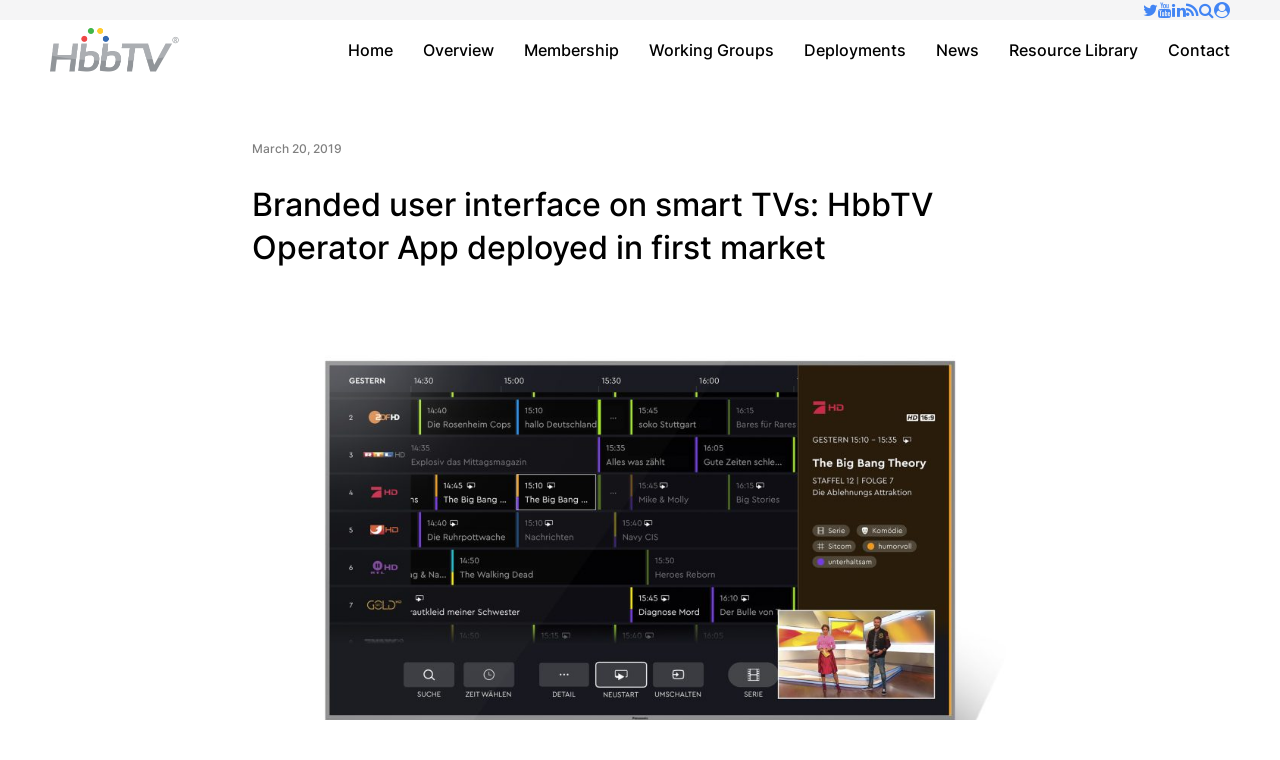

--- FILE ---
content_type: text/html; charset=UTF-8
request_url: https://www.hbbtv.org/news-events/branded-user-interface-on-smart-tvs-hbbtv-operator-app-deployed-in-first-market/
body_size: 12853
content:
<!doctype html>
<html lang="en-GB">
<head>
	
	<meta charset="UTF-8">
  <meta http-equiv="X-UA-Compatible" content="IE=edge">
  <meta name="viewport" content="width=device-width, initial-scale=1">
  
  <link rel="apple-touch-icon" sizes="57x57" href="https://www.hbbtv.org/wp-content/themes/hbbtv/images/icons/apple-icon-57x57.png">
  <link rel="apple-touch-icon" sizes="60x60" href="https://www.hbbtv.org/wp-content/themes/hbbtv/images/icons/apple-icon-60x60.png">
  <link rel="apple-touch-icon" sizes="72x72" href="https://www.hbbtv.org/wp-content/themes/hbbtv/images/icons/apple-icon-72x72.png">
  <link rel="apple-touch-icon" sizes="76x76" href="https://www.hbbtv.org/wp-content/themes/hbbtv/images/icons/apple-icon-76x76.png">
  <link rel="apple-touch-icon" sizes="114x114" href="https://www.hbbtv.org/wp-content/themes/hbbtv/images/icons/apple-icon-114x114.png">
  <link rel="apple-touch-icon" sizes="120x120" href="https://www.hbbtv.org/wp-content/themes/hbbtv/images/icons/apple-icon-120x120.png">
  <link rel="apple-touch-icon" sizes="144x144" href="https://www.hbbtv.org/wp-content/themes/hbbtv/images/icons/apple-icon-144x144.png">
  <link rel="apple-touch-icon" sizes="152x152" href="https://www.hbbtv.org/wp-content/themes/hbbtv/images/icons/apple-icon-152x152.png">
  <link rel="apple-touch-icon" sizes="180x180" href="https://www.hbbtv.org/wp-content/themes/hbbtv/images/icons/apple-icon-180x180.png">
  <link rel="icon" type="image/png" sizes="192x192"  href="https://www.hbbtv.org/wp-content/themes/hbbtv/images/icons/android-icon-192x192.png">
  <link rel="icon" type="image/png" sizes="32x32" href="https://www.hbbtv.org/wp-content/themes/hbbtv/images/icons/favicon-32x32.png">
  <link rel="icon" type="image/png" sizes="96x96" href="https://www.hbbtv.org/wp-content/themes/hbbtv/images/icons/favicon-96x96.png">
  <link rel="icon" type="image/png" sizes="16x16" href="https://www.hbbtv.org/wp-content/themes/hbbtv/images/icons/favicon-16x16.png">
  <link rel="manifest" href="https://www.hbbtv.org/wp-content/themes/hbbtv/images/icons/manifest.json">
  <meta name="msapplication-TileColor" content="#ffffff">
  <meta name="msapplication-TileImage" content="https://www.hbbtv.org/wp-content/themes/hbbtv/images/icons/ms-icon-144x144.png">
  <meta name="theme-color" content="#ffffff">
	
	
	<title>Branded user interface on smart TVs: HbbTV Operator App deployed in first market | HbbTV</title>
     
<!--	<link rel="stylesheet" href="/wp-content/themes/hbbtv/style.css" type="text/css" />-->
	
	<link rel="pingback" href="https://www.hbbtv.org/xmlrpc.php" />
  
    
  <script type="text/javascript">
    var current_url = 'https://www.hbbtv.org/news-events/branded-user-interface-on-smart-tvs-hbbtv-operator-app-deployed-in-first-market/';
    var trim_url = '/news-events/branded-user-interface-on-smart-tvs-hbbtv-operator-app-deployed-in-first-market/';
    var ajaxurl = '/wp-admin/admin-ajax.php';
    
    var deployments = {};
    
    var is_resources_page = false;
    
    
            deployments.AL = {
          name: 'Albania',
          description: 'Click for details',
          color: '#4385f5',
          hover_color: '#7aa9f7',
          url:  'javascript: triggerCountryClick("#country-al");',
          hide: 'no',
          inactive: 'no'
        };
                deployments.DZ = {
          name: 'Algeria',
          description: 'Click for details',
          color: '#4385f5',
          hover_color: '#7aa9f7',
          url:  'javascript: triggerCountryClick("#country-dz");',
          hide: 'no',
          inactive: 'no'
        };
                deployments.AU = {
          name: 'Australia',
          description: 'Click for details',
          color: '#4385f5',
          hover_color: '#7aa9f7',
          url:  'javascript: triggerCountryClick("#country-au");',
          hide: 'no',
          inactive: 'no'
        };
                deployments.AT = {
          name: 'Austria',
          description: 'Click for details',
          color: '#4385f5',
          hover_color: '#7aa9f7',
          url:  'javascript: triggerCountryClick("#country-at");',
          hide: 'no',
          inactive: 'no'
        };
                deployments.BY = {
          name: 'Belarus',
          description: 'Click for details',
          color: '#4385f5',
          hover_color: '#7aa9f7',
          url:  'javascript: triggerCountryClick("#country-by");',
          hide: 'no',
          inactive: 'no'
        };
                deployments.BE = {
          name: 'Belgium',
          description: 'Click for details',
          color: '#4385f5',
          hover_color: '#7aa9f7',
          url:  'javascript: triggerCountryClick("#country-be");',
          hide: 'no',
          inactive: 'no'
        };
                deployments.BA = {
          name: 'Bosnia and Herzegovina',
          description: 'Click for details',
          color: '#4385f5',
          hover_color: '#7aa9f7',
          url:  'javascript: triggerCountryClick("#country-ba");',
          hide: 'no',
          inactive: 'no'
        };
                deployments.BG = {
          name: 'Bulgaria',
          description: 'Click for details',
          color: '#4385f5',
          hover_color: '#7aa9f7',
          url:  'javascript: triggerCountryClick("#country-bg");',
          hide: 'no',
          inactive: 'no'
        };
                deployments.HR = {
          name: 'Croatia',
          description: 'Click for details',
          color: '#4385f5',
          hover_color: '#7aa9f7',
          url:  'javascript: triggerCountryClick("#country-hr");',
          hide: 'no',
          inactive: 'no'
        };
                deployments.CZ = {
          name: 'Czech Republic',
          description: 'Click for details',
          color: '#4385f5',
          hover_color: '#7aa9f7',
          url:  'javascript: triggerCountryClick("#country-cz");',
          hide: 'no',
          inactive: 'no'
        };
                deployments.DK = {
          name: 'Denmark',
          description: 'Click for details',
          color: '#4385f5',
          hover_color: '#7aa9f7',
          url:  'javascript: triggerCountryClick("#country-dk");',
          hide: 'no',
          inactive: 'no'
        };
                deployments.EG = {
          name: 'Egypt',
          description: 'Click for details',
          color: '#4385f5',
          hover_color: '#7aa9f7',
          url:  'javascript: triggerCountryClick("#country-eg");',
          hide: 'no',
          inactive: 'no'
        };
                deployments.EE = {
          name: 'Estonia',
          description: 'Click for details',
          color: '#4385f5',
          hover_color: '#7aa9f7',
          url:  'javascript: triggerCountryClick("#country-ee");',
          hide: 'no',
          inactive: 'no'
        };
                deployments.FI = {
          name: 'Finland',
          description: 'Click for details',
          color: '#4385f5',
          hover_color: '#7aa9f7',
          url:  'javascript: triggerCountryClick("#country-fi");',
          hide: 'no',
          inactive: 'no'
        };
                deployments.FR = {
          name: 'France',
          description: 'Click for details',
          color: '#4385f5',
          hover_color: '#7aa9f7',
          url:  'javascript: triggerCountryClick("#country-fr");',
          hide: 'no',
          inactive: 'no'
        };
                deployments.DE = {
          name: 'Germany',
          description: 'Click for details',
          color: '#4385f5',
          hover_color: '#7aa9f7',
          url:  'javascript: triggerCountryClick("#country-de");',
          hide: 'no',
          inactive: 'no'
        };
                deployments.GR = {
          name: 'Greece',
          description: 'Click for details',
          color: '#4385f5',
          hover_color: '#7aa9f7',
          url:  'javascript: triggerCountryClick("#country-gr");',
          hide: 'no',
          inactive: 'no'
        };
                deployments.HU = {
          name: 'Hungary',
          description: 'Click for details',
          color: '#4385f5',
          hover_color: '#7aa9f7',
          url:  'javascript: triggerCountryClick("#country-hu");',
          hide: 'no',
          inactive: 'no'
        };
                deployments.ID = {
          name: 'Indonesia',
          description: 'Click for details',
          color: '#4385f5',
          hover_color: '#7aa9f7',
          url:  'javascript: triggerCountryClick("#country-id");',
          hide: 'no',
          inactive: 'no'
        };
                deployments.IR = {
          name: 'Iran',
          description: 'Click for details',
          color: '#4385f5',
          hover_color: '#7aa9f7',
          url:  'javascript: triggerCountryClick("#country-ir");',
          hide: 'no',
          inactive: 'no'
        };
                deployments.IE = {
          name: 'Ireland',
          description: 'Click for details',
          color: '#4385f5',
          hover_color: '#7aa9f7',
          url:  'javascript: triggerCountryClick("#country-ie");',
          hide: 'no',
          inactive: 'no'
        };
                deployments.IT = {
          name: 'Italy',
          description: 'Click for details',
          color: '#4385f5',
          hover_color: '#7aa9f7',
          url:  'javascript: triggerCountryClick("#country-it");',
          hide: 'no',
          inactive: 'no'
        };
                deployments.JO = {
          name: 'Jordan',
          description: 'Click for details',
          color: '#4385f5',
          hover_color: '#7aa9f7',
          url:  'javascript: triggerCountryClick("#country-jo");',
          hide: 'no',
          inactive: 'no'
        };
                deployments.LV = {
          name: 'Latvia',
          description: 'Click for details',
          color: '#4385f5',
          hover_color: '#7aa9f7',
          url:  'javascript: triggerCountryClick("#country-lv");',
          hide: 'no',
          inactive: 'no'
        };
                deployments.LB = {
          name: 'Lebanon',
          description: 'Click for details',
          color: '#4385f5',
          hover_color: '#7aa9f7',
          url:  'javascript: triggerCountryClick("#country-lb");',
          hide: 'no',
          inactive: 'no'
        };
                deployments.LT = {
          name: 'Lithuania',
          description: 'Click for details',
          color: '#4385f5',
          hover_color: '#7aa9f7',
          url:  'javascript: triggerCountryClick("#country-lt");',
          hide: 'no',
          inactive: 'no'
        };
                deployments.LU = {
          name: 'Luxembourg',
          description: 'Click for details',
          color: '#4385f5',
          hover_color: '#7aa9f7',
          url:  'javascript: triggerCountryClick("#country-lu");',
          hide: 'no',
          inactive: 'no'
        };
                deployments.MU = {
          name: 'Mauritius',
          description: '',
          color: '',
          hover_color: '',
          url:  '',
          hide: 'no',
          inactive: 'yes'
        };
                deployments.MD = {
          name: 'Moldova',
          description: 'Click for details',
          color: '#4385f5',
          hover_color: '#7aa9f7',
          url:  'javascript: triggerCountryClick("#country-md");',
          hide: 'no',
          inactive: 'no'
        };
                deployments.ME = {
          name: 'Montenegro',
          description: 'Click for details',
          color: '#4385f5',
          hover_color: '#7aa9f7',
          url:  'javascript: triggerCountryClick("#country-me");',
          hide: 'no',
          inactive: 'no'
        };
                deployments.MA = {
          name: 'Morocco',
          description: 'Click for details',
          color: '#4385f5',
          hover_color: '#7aa9f7',
          url:  'javascript: triggerCountryClick("#country-ma");',
          hide: 'no',
          inactive: 'no'
        };
                deployments.NZ = {
          name: 'New Zealand',
          description: 'Click for details',
          color: '#4385f5',
          hover_color: '#7aa9f7',
          url:  'javascript: triggerCountryClick("#country-nz");',
          hide: 'no',
          inactive: 'no'
        };
                deployments.MK = {
          name: 'Macedonia',
          description: 'Click for details',
          color: '#4385f5',
          hover_color: '#7aa9f7',
          url:  'javascript: triggerCountryClick("#country-mk");',
          hide: 'no',
          inactive: 'no'
        };
                deployments.NO = {
          name: 'Norway',
          description: 'Click for details',
          color: '#4385f5',
          hover_color: '#7aa9f7',
          url:  'javascript: triggerCountryClick("#country-no");',
          hide: 'no',
          inactive: 'no'
        };
                deployments.PL = {
          name: 'Poland',
          description: 'Click for details',
          color: '#4385f5',
          hover_color: '#7aa9f7',
          url:  'javascript: triggerCountryClick("#country-pl");',
          hide: 'no',
          inactive: 'no'
        };
                deployments.PT = {
          name: 'Portugal',
          description: 'Click for details',
          color: '#4385f5',
          hover_color: '#7aa9f7',
          url:  'javascript: triggerCountryClick("#country-pt");',
          hide: 'no',
          inactive: 'no'
        };
                deployments.QA = {
          name: 'Qatar',
          description: 'Click for details',
          color: '#4385f5',
          hover_color: '#7aa9f7',
          url:  'javascript: triggerCountryClick("#country-qa");',
          hide: 'no',
          inactive: 'no'
        };
                deployments.RO = {
          name: 'Romania',
          description: 'Click for details',
          color: '#4385f5',
          hover_color: '#7aa9f7',
          url:  'javascript: triggerCountryClick("#country-ro");',
          hide: 'no',
          inactive: 'no'
        };
                deployments.RU = {
          name: 'Russia',
          description: 'Click for details',
          color: '#4385f5',
          hover_color: '#7aa9f7',
          url:  'javascript: triggerCountryClick("#country-ru");',
          hide: 'no',
          inactive: 'no'
        };
                deployments.SA = {
          name: 'Saudi Arabia',
          description: 'Click for details',
          color: '#4385f5',
          hover_color: '#7aa9f7',
          url:  'javascript: triggerCountryClick("#country-sa");',
          hide: 'no',
          inactive: 'no'
        };
                deployments.RS = {
          name: 'Serbia',
          description: 'Click for details',
          color: '#4385f5',
          hover_color: '#7aa9f7',
          url:  'javascript: triggerCountryClick("#country-rs");',
          hide: 'no',
          inactive: 'no'
        };
                deployments.SK = {
          name: 'Slovakia',
          description: 'Click for details',
          color: '#4385f5',
          hover_color: '#7aa9f7',
          url:  'javascript: triggerCountryClick("#country-sk");',
          hide: 'no',
          inactive: 'no'
        };
                deployments.SI = {
          name: 'Slovenia',
          description: 'Click for details',
          color: '#4385f5',
          hover_color: '#7aa9f7',
          url:  'javascript: triggerCountryClick("#country-si");',
          hide: 'no',
          inactive: 'no'
        };
                deployments.ES = {
          name: 'Spain',
          description: 'Click for details',
          color: '#4385f5',
          hover_color: '#7aa9f7',
          url:  'javascript: triggerCountryClick("#country-es");',
          hide: 'no',
          inactive: 'no'
        };
                deployments.SE = {
          name: 'Sweden',
          description: 'Click for details',
          color: '#4385f5',
          hover_color: '#7aa9f7',
          url:  'javascript: triggerCountryClick("#country-se");',
          hide: 'no',
          inactive: 'no'
        };
                deployments.CH = {
          name: 'Switzerland',
          description: 'Click for details',
          color: '#4385f5',
          hover_color: '#7aa9f7',
          url:  'javascript: triggerCountryClick("#country-ch");',
          hide: 'no',
          inactive: 'no'
        };
                deployments.NL = {
          name: 'Netherlands',
          description: 'Click for details',
          color: '#4385f5',
          hover_color: '#7aa9f7',
          url:  'javascript: triggerCountryClick("#country-nl");',
          hide: 'no',
          inactive: 'no'
        };
                deployments.TN = {
          name: 'Tunisia',
          description: 'Click for details',
          color: '#4385f5',
          hover_color: '#7aa9f7',
          url:  'javascript: triggerCountryClick("#country-tn");',
          hide: 'no',
          inactive: 'no'
        };
                deployments.TR = {
          name: 'Turkey',
          description: 'Click for details',
          color: '#4385f5',
          hover_color: '#7aa9f7',
          url:  'javascript: triggerCountryClick("#country-tr");',
          hide: 'no',
          inactive: 'no'
        };
                deployments.UA = {
          name: 'Ukraine',
          description: 'Click for details',
          color: '#4385f5',
          hover_color: '#7aa9f7',
          url:  'javascript: triggerCountryClick("#country-ua");',
          hide: 'no',
          inactive: 'no'
        };
                deployments.AE = {
          name: 'United Arab Emirates',
          description: 'Click for details',
          color: '#4385f5',
          hover_color: '#7aa9f7',
          url:  'javascript: triggerCountryClick("#country-ae");',
          hide: 'no',
          inactive: 'no'
        };
                deployments.GB = {
          name: 'United Kingdom',
          description: 'Click for details',
          color: '#4385f5',
          hover_color: '#7aa9f7',
          url:  'javascript: triggerCountryClick("#country-gb");',
          hide: 'no',
          inactive: 'no'
        };
          </script>

	  
  <meta name='robots' content='max-image-preview:large' />
	<style>img:is([sizes="auto" i], [sizes^="auto," i]) { contain-intrinsic-size: 3000px 1500px }</style>
	<link rel="alternate" type="application/rss+xml" title="HbbTV &raquo; Feed" href="https://www.hbbtv.org/feed/" />
<link rel="alternate" type="text/calendar" title="HbbTV &raquo; iCal Feed" href="https://www.hbbtv.org/events/?ical=1" />
<script type="text/javascript">
/* <![CDATA[ */
window._wpemojiSettings = {"baseUrl":"https:\/\/s.w.org\/images\/core\/emoji\/16.0.1\/72x72\/","ext":".png","svgUrl":"https:\/\/s.w.org\/images\/core\/emoji\/16.0.1\/svg\/","svgExt":".svg","source":{"concatemoji":"https:\/\/www.hbbtv.org\/wp-includes\/js\/wp-emoji-release.min.js?ver=6.8.3"}};
/*! This file is auto-generated */
!function(s,n){var o,i,e;function c(e){try{var t={supportTests:e,timestamp:(new Date).valueOf()};sessionStorage.setItem(o,JSON.stringify(t))}catch(e){}}function p(e,t,n){e.clearRect(0,0,e.canvas.width,e.canvas.height),e.fillText(t,0,0);var t=new Uint32Array(e.getImageData(0,0,e.canvas.width,e.canvas.height).data),a=(e.clearRect(0,0,e.canvas.width,e.canvas.height),e.fillText(n,0,0),new Uint32Array(e.getImageData(0,0,e.canvas.width,e.canvas.height).data));return t.every(function(e,t){return e===a[t]})}function u(e,t){e.clearRect(0,0,e.canvas.width,e.canvas.height),e.fillText(t,0,0);for(var n=e.getImageData(16,16,1,1),a=0;a<n.data.length;a++)if(0!==n.data[a])return!1;return!0}function f(e,t,n,a){switch(t){case"flag":return n(e,"\ud83c\udff3\ufe0f\u200d\u26a7\ufe0f","\ud83c\udff3\ufe0f\u200b\u26a7\ufe0f")?!1:!n(e,"\ud83c\udde8\ud83c\uddf6","\ud83c\udde8\u200b\ud83c\uddf6")&&!n(e,"\ud83c\udff4\udb40\udc67\udb40\udc62\udb40\udc65\udb40\udc6e\udb40\udc67\udb40\udc7f","\ud83c\udff4\u200b\udb40\udc67\u200b\udb40\udc62\u200b\udb40\udc65\u200b\udb40\udc6e\u200b\udb40\udc67\u200b\udb40\udc7f");case"emoji":return!a(e,"\ud83e\udedf")}return!1}function g(e,t,n,a){var r="undefined"!=typeof WorkerGlobalScope&&self instanceof WorkerGlobalScope?new OffscreenCanvas(300,150):s.createElement("canvas"),o=r.getContext("2d",{willReadFrequently:!0}),i=(o.textBaseline="top",o.font="600 32px Arial",{});return e.forEach(function(e){i[e]=t(o,e,n,a)}),i}function t(e){var t=s.createElement("script");t.src=e,t.defer=!0,s.head.appendChild(t)}"undefined"!=typeof Promise&&(o="wpEmojiSettingsSupports",i=["flag","emoji"],n.supports={everything:!0,everythingExceptFlag:!0},e=new Promise(function(e){s.addEventListener("DOMContentLoaded",e,{once:!0})}),new Promise(function(t){var n=function(){try{var e=JSON.parse(sessionStorage.getItem(o));if("object"==typeof e&&"number"==typeof e.timestamp&&(new Date).valueOf()<e.timestamp+604800&&"object"==typeof e.supportTests)return e.supportTests}catch(e){}return null}();if(!n){if("undefined"!=typeof Worker&&"undefined"!=typeof OffscreenCanvas&&"undefined"!=typeof URL&&URL.createObjectURL&&"undefined"!=typeof Blob)try{var e="postMessage("+g.toString()+"("+[JSON.stringify(i),f.toString(),p.toString(),u.toString()].join(",")+"));",a=new Blob([e],{type:"text/javascript"}),r=new Worker(URL.createObjectURL(a),{name:"wpTestEmojiSupports"});return void(r.onmessage=function(e){c(n=e.data),r.terminate(),t(n)})}catch(e){}c(n=g(i,f,p,u))}t(n)}).then(function(e){for(var t in e)n.supports[t]=e[t],n.supports.everything=n.supports.everything&&n.supports[t],"flag"!==t&&(n.supports.everythingExceptFlag=n.supports.everythingExceptFlag&&n.supports[t]);n.supports.everythingExceptFlag=n.supports.everythingExceptFlag&&!n.supports.flag,n.DOMReady=!1,n.readyCallback=function(){n.DOMReady=!0}}).then(function(){return e}).then(function(){var e;n.supports.everything||(n.readyCallback(),(e=n.source||{}).concatemoji?t(e.concatemoji):e.wpemoji&&e.twemoji&&(t(e.twemoji),t(e.wpemoji)))}))}((window,document),window._wpemojiSettings);
/* ]]> */
</script>
<style id='wp-emoji-styles-inline-css' type='text/css'>

	img.wp-smiley, img.emoji {
		display: inline !important;
		border: none !important;
		box-shadow: none !important;
		height: 1em !important;
		width: 1em !important;
		margin: 0 0.07em !important;
		vertical-align: -0.1em !important;
		background: none !important;
		padding: 0 !important;
	}
</style>
<link rel='stylesheet' id='wp-block-library-css' href='https://www.hbbtv.org/wp-includes/css/dist/block-library/style.min.css?ver=6.8.3' type='text/css' media='all' />
<style id='classic-theme-styles-inline-css' type='text/css'>
/*! This file is auto-generated */
.wp-block-button__link{color:#fff;background-color:#32373c;border-radius:9999px;box-shadow:none;text-decoration:none;padding:calc(.667em + 2px) calc(1.333em + 2px);font-size:1.125em}.wp-block-file__button{background:#32373c;color:#fff;text-decoration:none}
</style>
<style id='global-styles-inline-css' type='text/css'>
:root{--wp--preset--aspect-ratio--square: 1;--wp--preset--aspect-ratio--4-3: 4/3;--wp--preset--aspect-ratio--3-4: 3/4;--wp--preset--aspect-ratio--3-2: 3/2;--wp--preset--aspect-ratio--2-3: 2/3;--wp--preset--aspect-ratio--16-9: 16/9;--wp--preset--aspect-ratio--9-16: 9/16;--wp--preset--color--black: #000000;--wp--preset--color--cyan-bluish-gray: #abb8c3;--wp--preset--color--white: #ffffff;--wp--preset--color--pale-pink: #f78da7;--wp--preset--color--vivid-red: #cf2e2e;--wp--preset--color--luminous-vivid-orange: #ff6900;--wp--preset--color--luminous-vivid-amber: #fcb900;--wp--preset--color--light-green-cyan: #7bdcb5;--wp--preset--color--vivid-green-cyan: #00d084;--wp--preset--color--pale-cyan-blue: #8ed1fc;--wp--preset--color--vivid-cyan-blue: #0693e3;--wp--preset--color--vivid-purple: #9b51e0;--wp--preset--gradient--vivid-cyan-blue-to-vivid-purple: linear-gradient(135deg,rgba(6,147,227,1) 0%,rgb(155,81,224) 100%);--wp--preset--gradient--light-green-cyan-to-vivid-green-cyan: linear-gradient(135deg,rgb(122,220,180) 0%,rgb(0,208,130) 100%);--wp--preset--gradient--luminous-vivid-amber-to-luminous-vivid-orange: linear-gradient(135deg,rgba(252,185,0,1) 0%,rgba(255,105,0,1) 100%);--wp--preset--gradient--luminous-vivid-orange-to-vivid-red: linear-gradient(135deg,rgba(255,105,0,1) 0%,rgb(207,46,46) 100%);--wp--preset--gradient--very-light-gray-to-cyan-bluish-gray: linear-gradient(135deg,rgb(238,238,238) 0%,rgb(169,184,195) 100%);--wp--preset--gradient--cool-to-warm-spectrum: linear-gradient(135deg,rgb(74,234,220) 0%,rgb(151,120,209) 20%,rgb(207,42,186) 40%,rgb(238,44,130) 60%,rgb(251,105,98) 80%,rgb(254,248,76) 100%);--wp--preset--gradient--blush-light-purple: linear-gradient(135deg,rgb(255,206,236) 0%,rgb(152,150,240) 100%);--wp--preset--gradient--blush-bordeaux: linear-gradient(135deg,rgb(254,205,165) 0%,rgb(254,45,45) 50%,rgb(107,0,62) 100%);--wp--preset--gradient--luminous-dusk: linear-gradient(135deg,rgb(255,203,112) 0%,rgb(199,81,192) 50%,rgb(65,88,208) 100%);--wp--preset--gradient--pale-ocean: linear-gradient(135deg,rgb(255,245,203) 0%,rgb(182,227,212) 50%,rgb(51,167,181) 100%);--wp--preset--gradient--electric-grass: linear-gradient(135deg,rgb(202,248,128) 0%,rgb(113,206,126) 100%);--wp--preset--gradient--midnight: linear-gradient(135deg,rgb(2,3,129) 0%,rgb(40,116,252) 100%);--wp--preset--font-size--small: 13px;--wp--preset--font-size--medium: 20px;--wp--preset--font-size--large: 36px;--wp--preset--font-size--x-large: 42px;--wp--preset--spacing--20: 0.44rem;--wp--preset--spacing--30: 0.67rem;--wp--preset--spacing--40: 1rem;--wp--preset--spacing--50: 1.5rem;--wp--preset--spacing--60: 2.25rem;--wp--preset--spacing--70: 3.38rem;--wp--preset--spacing--80: 5.06rem;--wp--preset--shadow--natural: 6px 6px 9px rgba(0, 0, 0, 0.2);--wp--preset--shadow--deep: 12px 12px 50px rgba(0, 0, 0, 0.4);--wp--preset--shadow--sharp: 6px 6px 0px rgba(0, 0, 0, 0.2);--wp--preset--shadow--outlined: 6px 6px 0px -3px rgba(255, 255, 255, 1), 6px 6px rgba(0, 0, 0, 1);--wp--preset--shadow--crisp: 6px 6px 0px rgba(0, 0, 0, 1);}:where(.is-layout-flex){gap: 0.5em;}:where(.is-layout-grid){gap: 0.5em;}body .is-layout-flex{display: flex;}.is-layout-flex{flex-wrap: wrap;align-items: center;}.is-layout-flex > :is(*, div){margin: 0;}body .is-layout-grid{display: grid;}.is-layout-grid > :is(*, div){margin: 0;}:where(.wp-block-columns.is-layout-flex){gap: 2em;}:where(.wp-block-columns.is-layout-grid){gap: 2em;}:where(.wp-block-post-template.is-layout-flex){gap: 1.25em;}:where(.wp-block-post-template.is-layout-grid){gap: 1.25em;}.has-black-color{color: var(--wp--preset--color--black) !important;}.has-cyan-bluish-gray-color{color: var(--wp--preset--color--cyan-bluish-gray) !important;}.has-white-color{color: var(--wp--preset--color--white) !important;}.has-pale-pink-color{color: var(--wp--preset--color--pale-pink) !important;}.has-vivid-red-color{color: var(--wp--preset--color--vivid-red) !important;}.has-luminous-vivid-orange-color{color: var(--wp--preset--color--luminous-vivid-orange) !important;}.has-luminous-vivid-amber-color{color: var(--wp--preset--color--luminous-vivid-amber) !important;}.has-light-green-cyan-color{color: var(--wp--preset--color--light-green-cyan) !important;}.has-vivid-green-cyan-color{color: var(--wp--preset--color--vivid-green-cyan) !important;}.has-pale-cyan-blue-color{color: var(--wp--preset--color--pale-cyan-blue) !important;}.has-vivid-cyan-blue-color{color: var(--wp--preset--color--vivid-cyan-blue) !important;}.has-vivid-purple-color{color: var(--wp--preset--color--vivid-purple) !important;}.has-black-background-color{background-color: var(--wp--preset--color--black) !important;}.has-cyan-bluish-gray-background-color{background-color: var(--wp--preset--color--cyan-bluish-gray) !important;}.has-white-background-color{background-color: var(--wp--preset--color--white) !important;}.has-pale-pink-background-color{background-color: var(--wp--preset--color--pale-pink) !important;}.has-vivid-red-background-color{background-color: var(--wp--preset--color--vivid-red) !important;}.has-luminous-vivid-orange-background-color{background-color: var(--wp--preset--color--luminous-vivid-orange) !important;}.has-luminous-vivid-amber-background-color{background-color: var(--wp--preset--color--luminous-vivid-amber) !important;}.has-light-green-cyan-background-color{background-color: var(--wp--preset--color--light-green-cyan) !important;}.has-vivid-green-cyan-background-color{background-color: var(--wp--preset--color--vivid-green-cyan) !important;}.has-pale-cyan-blue-background-color{background-color: var(--wp--preset--color--pale-cyan-blue) !important;}.has-vivid-cyan-blue-background-color{background-color: var(--wp--preset--color--vivid-cyan-blue) !important;}.has-vivid-purple-background-color{background-color: var(--wp--preset--color--vivid-purple) !important;}.has-black-border-color{border-color: var(--wp--preset--color--black) !important;}.has-cyan-bluish-gray-border-color{border-color: var(--wp--preset--color--cyan-bluish-gray) !important;}.has-white-border-color{border-color: var(--wp--preset--color--white) !important;}.has-pale-pink-border-color{border-color: var(--wp--preset--color--pale-pink) !important;}.has-vivid-red-border-color{border-color: var(--wp--preset--color--vivid-red) !important;}.has-luminous-vivid-orange-border-color{border-color: var(--wp--preset--color--luminous-vivid-orange) !important;}.has-luminous-vivid-amber-border-color{border-color: var(--wp--preset--color--luminous-vivid-amber) !important;}.has-light-green-cyan-border-color{border-color: var(--wp--preset--color--light-green-cyan) !important;}.has-vivid-green-cyan-border-color{border-color: var(--wp--preset--color--vivid-green-cyan) !important;}.has-pale-cyan-blue-border-color{border-color: var(--wp--preset--color--pale-cyan-blue) !important;}.has-vivid-cyan-blue-border-color{border-color: var(--wp--preset--color--vivid-cyan-blue) !important;}.has-vivid-purple-border-color{border-color: var(--wp--preset--color--vivid-purple) !important;}.has-vivid-cyan-blue-to-vivid-purple-gradient-background{background: var(--wp--preset--gradient--vivid-cyan-blue-to-vivid-purple) !important;}.has-light-green-cyan-to-vivid-green-cyan-gradient-background{background: var(--wp--preset--gradient--light-green-cyan-to-vivid-green-cyan) !important;}.has-luminous-vivid-amber-to-luminous-vivid-orange-gradient-background{background: var(--wp--preset--gradient--luminous-vivid-amber-to-luminous-vivid-orange) !important;}.has-luminous-vivid-orange-to-vivid-red-gradient-background{background: var(--wp--preset--gradient--luminous-vivid-orange-to-vivid-red) !important;}.has-very-light-gray-to-cyan-bluish-gray-gradient-background{background: var(--wp--preset--gradient--very-light-gray-to-cyan-bluish-gray) !important;}.has-cool-to-warm-spectrum-gradient-background{background: var(--wp--preset--gradient--cool-to-warm-spectrum) !important;}.has-blush-light-purple-gradient-background{background: var(--wp--preset--gradient--blush-light-purple) !important;}.has-blush-bordeaux-gradient-background{background: var(--wp--preset--gradient--blush-bordeaux) !important;}.has-luminous-dusk-gradient-background{background: var(--wp--preset--gradient--luminous-dusk) !important;}.has-pale-ocean-gradient-background{background: var(--wp--preset--gradient--pale-ocean) !important;}.has-electric-grass-gradient-background{background: var(--wp--preset--gradient--electric-grass) !important;}.has-midnight-gradient-background{background: var(--wp--preset--gradient--midnight) !important;}.has-small-font-size{font-size: var(--wp--preset--font-size--small) !important;}.has-medium-font-size{font-size: var(--wp--preset--font-size--medium) !important;}.has-large-font-size{font-size: var(--wp--preset--font-size--large) !important;}.has-x-large-font-size{font-size: var(--wp--preset--font-size--x-large) !important;}
:where(.wp-block-post-template.is-layout-flex){gap: 1.25em;}:where(.wp-block-post-template.is-layout-grid){gap: 1.25em;}
:where(.wp-block-columns.is-layout-flex){gap: 2em;}:where(.wp-block-columns.is-layout-grid){gap: 2em;}
:root :where(.wp-block-pullquote){font-size: 1.5em;line-height: 1.6;}
</style>
<link rel='stylesheet' id='contact-form-7-css' href='https://www.hbbtv.org/wp-content/plugins/contact-form-7/includes/css/styles.css?ver=6.1' type='text/css' media='all' />
<link rel='stylesheet' id='plugins-css' href='https://www.hbbtv.org/wp-content/themes/hbbtv/css/plugins.css?ver=6.8.3' type='text/css' media='all' />
<link rel='stylesheet' id='styles-css' href='https://www.hbbtv.org/wp-content/themes/hbbtv/style.css?ver=1753820551' type='text/css' media='all' />
<script type="text/javascript" src="https://www.hbbtv.org/wp-includes/js/jquery/jquery.min.js?ver=3.7.1" id="jquery-core-js"></script>
<script type="text/javascript" src="https://www.hbbtv.org/wp-includes/js/jquery/jquery-migrate.min.js?ver=3.4.1" id="jquery-migrate-js"></script>
<script type="text/javascript" src="https://www.hbbtv.org/wp-content/themes/hbbtv/js/plugins.js?ver=1753820556" id="hbbtv-plugins-js"></script>
<script type="text/javascript" id="hbbtv-site-functions-js-extra">
/* <![CDATA[ */
var js_vars = {"ajaxurl":"https:\/\/www.hbbtv.org\/wp-admin\/admin-ajax.php","theme_url":"https:\/\/www.hbbtv.org\/wp-content\/themes\/hbbtv","siteUrl":"https:\/\/www.hbbtv.org\/wp-content\/themes\/hbbtv"};
/* ]]> */
</script>
<script type="text/javascript" src="https://www.hbbtv.org/wp-content/themes/hbbtv/js/site-functions.js?ver=1753820555" id="hbbtv-site-functions-js"></script>
<link rel="https://api.w.org/" href="https://www.hbbtv.org/wp-json/" /><link rel="alternate" title="JSON" type="application/json" href="https://www.hbbtv.org/wp-json/wp/v2/posts/5530" /><link rel="EditURI" type="application/rsd+xml" title="RSD" href="https://www.hbbtv.org/xmlrpc.php?rsd" />
<meta name="generator" content="WordPress 6.8.3" />
<link rel="canonical" href="https://www.hbbtv.org/news-events/branded-user-interface-on-smart-tvs-hbbtv-operator-app-deployed-in-first-market/" />
<link rel='shortlink' href='https://www.hbbtv.org/?p=5530' />
<link rel="alternate" title="oEmbed (JSON)" type="application/json+oembed" href="https://www.hbbtv.org/wp-json/oembed/1.0/embed?url=https%3A%2F%2Fwww.hbbtv.org%2Fnews-events%2Fbranded-user-interface-on-smart-tvs-hbbtv-operator-app-deployed-in-first-market%2F" />
<link rel="alternate" title="oEmbed (XML)" type="text/xml+oembed" href="https://www.hbbtv.org/wp-json/oembed/1.0/embed?url=https%3A%2F%2Fwww.hbbtv.org%2Fnews-events%2Fbranded-user-interface-on-smart-tvs-hbbtv-operator-app-deployed-in-first-market%2F&#038;format=xml" />
<script>document.documentElement.className += " js";</script>
<meta name="tec-api-version" content="v1"><meta name="tec-api-origin" content="https://www.hbbtv.org"><link rel="alternate" href="https://www.hbbtv.org/wp-json/tribe/events/v1/" /><link rel="icon" href="https://www.hbbtv.org/wp-content/uploads/2023/06/cropped-icon-100x100.png" sizes="32x32" />
<link rel="icon" href="https://www.hbbtv.org/wp-content/uploads/2023/06/cropped-icon-300x300.png" sizes="192x192" />
<link rel="apple-touch-icon" href="https://www.hbbtv.org/wp-content/uploads/2023/06/cropped-icon-300x300.png" />
<meta name="msapplication-TileImage" content="https://www.hbbtv.org/wp-content/uploads/2023/06/cropped-icon-300x300.png" />
		<style type="text/css" id="wp-custom-css">
			/* Secondary menu: tighter 2-row layout in landscape on small screens */
@media (max-width: 820px) and (orientation: landscape) {
  .section-navigation-menu .menu,
  #navigation-row .menu {
    display: flex;
    flex-wrap: wrap;
    justify-content: center;
    align-items: center;                 /* align items within each row */
    align-content: flex-start !important;/* key: don't distribute extra space between rows */
    row-gap: 0 !important;               /* kill flex row gap */
    column-gap: 0 !important;
    margin: 0 !important;
    padding: 0 !important;
    list-style: none;
    text-align: center;
  }

  .section-navigation-menu .menu > li,
  #navigation-row .menu > li {
    flex: 0 0 auto;
    margin: 0 !important;                /* remove any theme margins */
    padding: 0 !important;
    line-height: 1 !important;           /* compact row height */
  }

  .section-navigation-menu .menu > li + li,
  #navigation-row .menu > li + li {
    margin-left: 10px !important;        /* small horizontal spacing */
  }

  .section-navigation-menu .menu > li > a,
  #navigation-row .menu > li > a {
    display: inline-block;
    font-size: 12px;
    font-weight: 500;
    line-height: 1.1 !important;         /* tight internal spacing */
    padding: 3px 6px !important;         /* reduce vertical padding */
    text-decoration: none;
    color: inherit;
  }

  /* Trim the bar itself so it doesn't dominate */
  .section-navigation-menu,
  #navigation-row {
    padding-top: 4px !important;
    padding-bottom: 4px !important;
  }

  /* Some themes add container padding—neutralize it */
  .section-navigation-menu .container {
    padding-top: 0 !important;
    padding-bottom: 0 !important;
  }
}


/* Secondary menu — compact portrait layout on small screens */
@media (max-width: 640px) and (orientation: portrait) {

  /* Use a tight 2-column grid to control vertical spacing */
  .section-navigation-menu .menu,
  #navigation-row .menu {
    display: grid !important;
    grid-template-columns: repeat(2, minmax(0, 1fr));
    align-content: start;
    justify-items: start;     /* left-align labels; switch to center if you prefer */
    gap: 6px 12px;            /* row gap, column gap — tweak smaller if needed */
    list-style: none;
    margin: 0 !important;
    padding: 0 !important;
  }

  .section-navigation-menu .menu > li,
  #navigation-row .menu > li {
    margin: 0 !important;
    padding: 0 !important;
  }

  .section-navigation-menu .menu > li > a,
  #navigation-row .menu > li > a {
    display: block;
    font-size: 14px;          /* was quite large; 13–15px works well */
    font-weight: 500;
    line-height: 1.15 !important;
    padding: 4px 0 !important; /* tight vertical padding */
    text-decoration: none;
    color: inherit;
  }

  /* Trim padding on the menu bar itself */
  .section-navigation-menu,
  #navigation-row {
    padding-top: 4px !important;
    padding-bottom: 4px !important;
  }
}



/* Smaller font for the time column (row-label) on timed rows */
#symposium-program .calendar-events .calendar-column .event-row.with-time .row-label {
  font-size: 16px !important;
}

/* Tighter line height for all text inside the symposium program */
#symposium-program .calendar-events {
  line-height: 1.3; /* try 1.1–1.3 depending on your theme’s typography */
}

		</style>
		
<script>
  (function(i,s,o,g,r,a,m){i['GoogleAnalyticsObject']=r;i[r]=i[r]||function(){
  (i[r].q=i[r].q||[]).push(arguments)},i[r].l=1*new Date();a=s.createElement(o),
  m=s.getElementsByTagName(o)[0];a.async=1;a.src=g;m.parentNode.insertBefore(a,m)
  })(window,document,'script','//www.google-analytics.com/analytics.js','ga');
 
  ga('create', 'UA-68644462-1', 'auto');
  ga('send', 'pageview');
 
</script>

<!-- place this in your head tag -->
<script src='https://js.tito.io/v2' async></script>
  <!--[if lt IE 9]>
  <script src="http://html5shiv.googlecode.com/svn/trunk/html5.js"></script>
  <script src="https://oss.maxcdn.com/libs/respond.js/1.4.2/respond.min.js"></script>
  <![endif]-->
</head>

<body class="wp-singular post-template-default single single-post postid-5530 single-format-standard wp-theme-hbbtv tribe-no-js page-branded-user-interface-on-smart-tvs-hbbtv-operator-app-deployed-in-first-market frontend">
    
  <div id="page-wrap">
    <div id="header">
            <div id="top-row">
        <div class="container">
            <a href="https://twitter.com/HbbTV_official" target="_blank"><i class="fa fa-twitter"></i></a>
      <a href="https://www.youtube.com/user/HbbTVconsortium" target="_blank"><i class="fa fa-youtube"></i></a>
      <a href="https://www.linkedin.com/company/hbbtv-association/" target="_blank"><i class="fa fa-linkedin"></i></a>
      <a href="https://www.hbbtv.org/feed/" target="_blank"><i class="fa fa-rss"></i></a>
    
          <a href="#" class="search-toggle"><span class="fa fa-search"></span></a>

          <a href="https://member.hbbtv.org/site/login"  target="_blank" ><span><span class="fa fa-user-circle"></span></span></a>        </div>
      </div><!-- #top-row -->
      
            
      <div class="container">
        <div class="header-container">
          <div id="logo">
            <a href="https://www.hbbtv.org">
                            <img src="https://www.hbbtv.org/wp-content/uploads/2023/08/hbbtv-logo-2.png" width="128.5" height="46" alt="" loading="lazy">
                          </a>
          </div>
          
          <a href="#" id="menu-toggle">
            <span class="sr-only">Menu</span>
            <span class="fa fa-bars"></span>
          </a>

          <div id="navigation">
            <ul id="menu-main-menu" class="menu-header"><li class="menu-home"><a href="https://www.hbbtv.org/" data-ps2id-api="true">Home</a></li>
<li class="dropdown menu-overview"><a class="dropdown-toggle" data-target="#" href="https://www.hbbtv.org/overview/" data-ps2id-api="true">Overview <i class="caret fa fa-plus"></i></a>
<ul class="dropdown-menu">
	<li class="menu-hbbtv-overview"><a href="/overview/#hbbtv-overview" data-ps2id-api="true">HbbTV Overview</a></li>
	<li class="menu-how-it-works"><a href="/overview/#how-it-works" data-ps2id-api="true">How it Works</a></li>
	<li class="menu-highlighted-hbbtv-apps"><a href="/overview/#services" data-ps2id-api="true">Highlighted HbbTV Apps</a></li>
	<li class="menu-qas"><a href="/overview/#overview-faqs" data-ps2id-api="true">Q&#038;As</a></li>
</ul>
</li>
<li class="dropdown menu-membership"><a class="dropdown-toggle" data-target="#" href="https://www.hbbtv.org/membership/" data-ps2id-api="true">Membership <i class="caret fa fa-plus"></i></a>
<ul class="dropdown-menu">
	<li class="menu-membership-information"><a href="/membership/#contribute" data-ps2id-api="true">Membership Information</a></li>
	<li class="menu-how-to-join"><a href="/membership/#join" data-ps2id-api="true">How To Join</a></li>
	<li class="menu-members-area"><a href="/membership/#already-a-member" data-ps2id-api="true">Member’s Area</a></li>
	<li class="menu-members"><a href="/membership/#members" data-ps2id-api="true">Members</a></li>
</ul>
</li>
<li class="dropdown menu-working-groups"><a class="dropdown-toggle" data-target="#" href="https://www.hbbtv.org/working-groups/" data-ps2id-api="true">Working Groups <i class="caret fa fa-plus"></i></a>
<ul class="dropdown-menu">
	<li class="menu-steering-group"><a href="/working-groups/#steering-group" data-ps2id-api="true">Steering Group</a></li>
	<li class="menu-marketing-group"><a href="/working-groups/#marketing-group" data-ps2id-api="true">Marketing Group</a></li>
	<li class="menu-specification-group"><a href="/working-groups/#technical-specification-group" data-ps2id-api="true">Specification Group</a></li>
	<li class="menu-requirements-group"><a href="/working-groups/#requirements-group" data-ps2id-api="true">Requirements Group</a></li>
	<li class="menu-testing-group"><a href="/working-groups/#testing-group" data-ps2id-api="true">Testing Group</a></li>
</ul>
</li>
<li class="deployments-parent menu-deployments"><a href="https://www.hbbtv.org/deployments/" data-ps2id-api="true">Deployments</a></li>
<li class="dropdown menu-news"><a class="dropdown-toggle" data-target="#" href="https://www.hbbtv.org/news-events/" data-ps2id-api="true">News <i class="caret fa fa-plus"></i></a>
<ul class="dropdown-menu">
	<li class="menu-news"><a href="/news-events/#news" data-ps2id-api="true">News</a></li>
	<li class="menu-newsletters"><a href="https://www.hbbtv.org/news-events/category/newsletters/" data-ps2id-api="true">Newsletters</a></li>
	<li class="menu-events-calendar"><a href="https://www.hbbtv.org/events/" data-ps2id-api="true">Events Calendar</a></li>
</ul>
</li>
<li class="dropdown menu-resource-library"><a class="dropdown-toggle" data-target="#" href="https://www.hbbtv.org/resource-library/" data-ps2id-api="true">Resource Library <i class="caret fa fa-plus"></i></a>
<ul class="dropdown-menu">
	<li class="menu-developer-portal"><a href="https://developer.hbbtv.org/" data-ps2id-api="true">Developer Portal</a></li>
	<li class="menu-specifications"><a href="/resource-library/#specifications" data-ps2id-api="true">Specifications</a></li>
	<li class="menu-testing-information-and-support"><a href="/resource-library/#testing-information-and-support" data-ps2id-api="true">Testing Information and Support</a></li>
	<li class="menu-interoperability-tools"><a href="https://www.hbbtv.org/resource-library/developer-support/" data-ps2id-api="true">Interoperability Tools</a></li>
	<li class="menu-hbbtv-zoo-directory"><a href="https://www.hbbtv.org/hbbtv-zoo-directory/" data-ps2id-api="true">HbbTV Zoo Directory</a></li>
	<li class="menu-security"><a href="/resource-library/#security" data-ps2id-api="true">Security</a></li>
	<li class="menu-webinar-series"><a href="https://www.hbbtv.org/hbbtv-webinar-series/" data-ps2id-api="true">Webinar Series</a></li>
	<li class="dropdown menu-symposium-and-awards"><a href="#" data-ps2id-api="true">Symposium and Awards</a>
<ul class="dropdown-menu">
		<li class="menu-12th-hbbtv-symposium-and-awards-2024"><a href="https://www.hbbtv.org/12th-hbbtv-symposium-and-awards-2024/" data-ps2id-api="true">12th HbbTV Symposium and Awards 2024</a></li>
		<li class="menu-11th-hbbtv-symposium-and-awards-2023"><a href="https://www.hbbtv.org/11th-hbbtv-symposium-and-awards-2023/" data-ps2id-api="true">11th HbbTV Symposium and Awards 2023</a></li>
		<li class="menu-10th-hbbtv-symposium-and-awards-2022"><a href="https://www.hbbtv.org/10th-hbbtv-symposium-and-awards-2022/" data-ps2id-api="true">10th HbbTV Symposium and Awards 2022</a></li>
		<li class="menu-9th-hbbtv-symposium-and-awards-2021"><a href="https://www.hbbtv.org/9th-hbbtv-symposium-and-awards-2021/" data-ps2id-api="true">9th HbbTV Symposium and Awards 2021</a></li>
		<li class="menu-8th-hbbtv-symposium-and-awards-2019"><a href="https://www.hbbtv.org/8th-hbbtv-symposium-and-awards-2019/" data-ps2id-api="true">8th HbbTV Symposium and Awards 2019</a></li>
		<li class="menu-7th-hbbtv-symposium-and-awards-2018"><a href="https://www.hbbtv.org/7th-hbbtv-symposium-and-awards-2018/" data-ps2id-api="true">7th HbbTV Symposium and Awards 2018</a></li>
		<li class="menu-hbbtv-symposium-materials"><a href="/resource-library/#hbbtv-symposium-materials" data-ps2id-api="true">HbbTV Symposium Materials</a></li>
	</ul>
</li>
	<li class="menu-whitepapers-presentations"><a href="/resource-library/#whitepapers" data-ps2id-api="true">Whitepapers &#038; Presentations</a></li>
	<li class="menu-video-library"><a href="/resource-library/#video-library" data-ps2id-api="true">Video Library</a></li>
	<li class="menu-current-rfi-rfp"><a href="/resource-library/#current-rfi" data-ps2id-api="true">Current RFI/RFP</a></li>
	<li class="menu-10-year-hbbtv-anniversary-special"><a href="https://www.hbbtv.org/10-year-hbbtv-anniversary-special/" data-ps2id-api="true">10 Year HbbTV Anniversary Special</a></li>
	<li class="menu-using-the-hbbtv-logo"><a href="/resource-library/#using-logo" data-ps2id-api="true">Using the HbbTV Logo</a></li>
	<li class="menu-archive"><a href="https://www.hbbtv.org/resource-library/archive/" data-ps2id-api="true">Archive</a></li>
</ul>
</li>
<li class="menu-contact"><a href="https://www.hbbtv.org/contact/" data-ps2id-api="true">Contact</a></li>
</ul>          </div>
        </div>
      </div>
    </div><!-- end header -->
<div id="page-content">
  <div class="section-content">
    <div class="container">
      <div class="row">
        <div class="col-lg-8 col-lg-offset-2 col-md-10 col-md-offset-1">
          <div class="page-text">
                      <time>March 20, 2019</time>

            <h1>Branded user interface on smart TVs: HbbTV Operator App deployed in first market</h1>

                        <div class="article-image">
              <img width="960" height="639" src="https://www.hbbtv.org/wp-content/uploads/2019/03/Panasonic-TV-HD-Operator-App-Logos-003-1024x682.jpg" class="img-responsive wp-post-image" alt="" decoding="async" fetchpriority="high" srcset="https://www.hbbtv.org/wp-content/uploads/2019/03/Panasonic-TV-HD-Operator-App-Logos-003-1024x682.jpg 1024w, https://www.hbbtv.org/wp-content/uploads/2019/03/Panasonic-TV-HD-Operator-App-Logos-003-300x200.jpg 300w, https://www.hbbtv.org/wp-content/uploads/2019/03/Panasonic-TV-HD-Operator-App-Logos-003-768x512.jpg 768w, https://www.hbbtv.org/wp-content/uploads/2019/03/Panasonic-TV-HD-Operator-App-Logos-003-1536x1024.jpg 1536w, https://www.hbbtv.org/wp-content/uploads/2019/03/Panasonic-TV-HD-Operator-App-Logos-003-600x400.jpg 600w, https://www.hbbtv.org/wp-content/uploads/2019/03/Panasonic-TV-HD-Operator-App-Logos-003.jpg 1772w" sizes="(max-width: 960px) 100vw, 960px" />            </div>
            
            <p><strong>Geneva, March 20, 2019 &#8211;</strong> The HbbTV Association, a global initiative dedicated to providing an open standard for the delivery of advanced interactive TV services through broadcast and broadband networks for connected TV sets and set-top boxes, welcomes the world&#8217;s first commercial deployment of the HbbTV Operator App (HbbTV OpApp) by Panasonic.</p>
<p>The specification enables end users to access the full TV service bouquet (live and on-demand TV) of German TV platform HD+ on any 2019 Panasonic OLED UHD smart TV sold in Germany, without the need for any additional hardware or smartcard. In this case, consumers will navigate through the HD+ TV channels and interactive services through an HD+ branded user interface.</p>
<p>&#8220;We are very happy about this launch which is the perfect illustration of what the OpApp was supposed to do: enable an operator-specific user experience on a TV set without the need for additional hardware,&#8221; says Vincent Grivet, Chair of the HbbTV Association. &#8220;The HbbTV OpApp offers platform operators a game-changing new way of reaching their customers. We are confident that many more broadcast platforms will realise how powerful this is and will soon also adopt this approach, leading more TV manufacturers to ship OpApp compliant TV sets.&#8221;</p>
<p>&#8220;As the leading company in the area of TV receiver technologies, Panasonic is convinced that the HbbTV OpApp will be an essential element of future devices. The direct implementation of HD+ in TV sets and the new HD+ comfort feature are quantum leaps forward in customer experience. Watching brilliant HD and UHD content gets more convenient and flexible than ever before. Hence, we are very happy to be the first manufacturer to bring the HbbTV OpApp into the homes of our customers in Germany,&#8221; says Kai Hillebrandt, Managing Director of Panasonic DACH and NL.</p>
<p>&#8220;The direct integration eliminates the entry barriers for the use of HD, UHD and non-linear offers like restart or 7-day-catch-up via TV in one go. We are playing in a whole new league now regarding convenience and simplicity,&#8221; says Alexander Sacher, VP Product &amp; Solutions Development Media Platform SES and CTO HD+. &#8220;Our new offering is far more than just an additional option of receiving HD+. It might even stimulate the German TV market, high-definition television and the parallel use of linear and non-linear television.&#8221;</p>
<p>The HbbTV OpApp acts like a virtual set-top box inside the smart TV set, enabling platform operators to provide a branded, uniform user interface across different manufacturers. When switching the TV set on, it appears in the operator&#8217;s &#8216;look and feel&#8217;, ensuring a compelling user experience with the full range of services.</p>

                        <div class="news-bottom-text">
              <p><strong>Contact HbbTV Association                        </strong><br />
HbbTV MarCom<em><br />
<a href="mailto:communications@hbbtv.org" target="_blank" rel="noopener">communications@hbbtv.org</a></em></p>
<p><a class="button" href="https://mailchi.mp/8b7abf05a3fb/de3brv3v7c" target="_blank" rel="noopener">Subscribe to mailing list</a></p>
            </div>
                                </div>
        </div>
      </div>
    </div>
  </div>
</div>


<div id="footer">
  <div id="footer-bottom-row">
    <div class="container">
      <div class="section-row">
        <div id="footer-logo" class="footer-text-column">
          <a href="https://www.hbbtv.org">
                        <img src="https://www.hbbtv.org/wp-content/uploads/2023/06/footer-logo.png" width="109" height="43" alt="HbbTV footer logo" loading="lazy">
                      </a>
        </div>

                <div class="footer-text-column">
          <div class="text-wrapper">
            <h6><a href="https://www.hbbtv.org/overview/">Overview</a></h6>
<ul>
<li><a href="https://www.hbbtv.org/overview/">HbbTV Overview</a></li>
<li><a href="https://www.hbbtv.org/overview/#how-it-works">How it Works</a></li>
<li><a href="https://www.hbbtv.org/overview/#services">Highlighted HbbTV Apps</a></li>
<li><a href="https://www.hbbtv.org/overview/#overview-faqs">Q&amp;As</a></li>
</ul>
<h6><a href="https://www.hbbtv.org/membership/">Membership</a></h6>
<ul>
<li><a href="https://www.hbbtv.org/membership/#contribute">Membership Information</a></li>
<li><a href="https://www.hbbtv.org/membership/#join">How To Join</a></li>
<li><a href="https://www.hbbtv.org/membership/#already-a-member">Member’s Area</a></li>
<li><a href="https://www.hbbtv.org/membership/#members">Members</a></li>
</ul>
          </div>
        </div>
                <div class="footer-text-column">
          <div class="text-wrapper">
            <h6><a href="https://www.hbbtv.org/working-groups/">Working Groups</a></h6>
<ul>
<li><a href="https://www.hbbtv.org/working-groups/#steering-group">Steering Group</a></li>
<li><a href="https://www.hbbtv.org/working-groups/#marketing-group">Marketing Group</a></li>
<li><a href="https://www.hbbtv.org/working-groups/#technical-specification-group">Specification Group</a></li>
<li><a href="https://www.hbbtv.org/working-groups/#requirements-group">Requirements Group</a></li>
<li><a href="https://www.hbbtv.org/working-groups/#testing-group">Testing Group</a></li>
</ul>
<h6><a href="https://www.hbbtv.org/deployments/">Deployments</a></h6>
<h6><a href="https://www.hbbtv.org/news-events/">News</a></h6>
<ul>
<li><a href="https://www.hbbtv.org/news-events/#news">News</a></li>
<li><a href="https://www.hbbtv.org/news-events/category/newsletters/">Newsletters</a></li>
<li><a href="https://www.hbbtv.org/events/">Events Calendar</a></li>
</ul>
          </div>
        </div>
                <div class="footer-text-column">
          <div class="text-wrapper">
            <h6><a href="https://www.hbbtv.org/resource-library/">Resources</a></h6>
<ul>
<li><a href="https://developer.hbbtv.org/">Developer Portal</a></li>
<li><a href="https://www.hbbtv.org/resource-library/#specifications">Specifications</a></li>
<li><a href="https://www.hbbtv.org/resource-library/#testing-information-and-support">Testing Information and Support</a></li>
<li><a href="https://www.hbbtv.org/resource-library/developer-support/">Interoperability Tools</a></li>
<li><a href="https://www.hbbtv.org/resource-library/#security">Security</a></li>
<li><a href="https://www.hbbtv.org/hbbtv-webinar-series/">Webinar Series</a></li>
<li><a href="https://www.hbbtv.org/resource-library/#whitepapers">Whitepapers &amp; Presentations</a></li>
<li><a href="https://www.hbbtv.org/resource-library/#video-library">Video Library</a></li>
<li><a href="https://www.hbbtv.org/resource-library/#current-rfi">Current RFI/RFP</a></li>
<li><a href="https://www.hbbtv.org/resource-library/#using-logo">Using the HbbTV Logo</a></li>
<li><a href="https://www.hbbtv.org/resource-library/archive/">Archive</a></li>
</ul>
          </div>
        </div>
                <div class="footer-text-column">
          <div class="text-wrapper">
            <h6>HbbTV Symposium</h6>
<ul>
<li><a href="https://www.hbbtv.org/12th-hbbtv-symposium-and-awards-2024/" target="_blank" rel="noopener">Symposium and Awards 2024</a></li>
<li><a href="https://www.hbbtv.org/11th-hbbtv-symposium-and-awards-2023/">Symposium and Awards 2023</a></li>
<li><a href="https://www.hbbtv.org/10th-hbbtv-symposium-and-awards-2022/">Symposium and Awards 2022</a></li>
<li><a href="https://www.hbbtv.org/9th-hbbtv-symposium-and-awards-2021/">Symposium and Awards 2021</a></li>
<li><a href="https://www.hbbtv.org/8th-hbbtv-symposium-and-awards-2019/">Symposium and Awards 2019</a></li>
<li><a href="https://www.hbbtv.org/7th-hbbtv-symposium-and-awards-2018/">Symposium and Awards 2018</a></li>
<li><a href="https://www.hbbtv.org/10-year-hbbtv-anniversary-special/">10 Year HbbTV Anniversary Special</a></li>
<li><a href="https://www.hbbtv.org/resource-library/#hbbtv-symposium-materials">Symposium Materials</a></li>
</ul>
          </div>
        </div>
                <div class="footer-text-column">
          <div class="text-wrapper">
            <h6>Contact</h6>
<p>European Broadcasting Union<br />
L’Ancienne-Route 17A<br />
CH-1218 Le Grand-Saconnex<br />
Geneva, Switzerland</p>
<p>Telephone<br />
+41 22 717 2735</p>
<p>General Information<br />
info@hbbtv.org</p>
<p><a href="https://www.hbbtv.org/hbbtv-privacy-policy/">Privacy Policy</a></p>
<div class="social-links">  <a href="https://twitter.com/HbbTV_official" target="_blank"><i class="fa fa-twitter"></i></a>
      <a href="https://www.youtube.com/user/HbbTVconsortium" target="_blank"><i class="fa fa-youtube"></i></a>
      <a href="https://www.linkedin.com/company/hbbtv-association/" target="_blank"><i class="fa fa-linkedin"></i></a>
      <a href="https://www.hbbtv.org/feed/" target="_blank"><i class="fa fa-rss"></i></a>
    </div>
          </div>
        </div>
              </div>
    </div>
  </div>
</div><!-- end footer -->
</div><!-- end page-wrap -->

<div id="search-wrapper">
  <a href="#" class="search-close"> &#10005; </a>
<div class="form-table">
  <div class="form-row">
    <div class="form-cell">
      <form action="https://www.hbbtv.org" id="searchform" method="get" autocomplete="off">
        <label for="s">Just type and press 'enter'</label>
        <input type="text" id="s" name="s" value="">
        <input type="submit" style="display: none">
      </form>
    </div>
  </div>
</div></div>

<div id="symposium-register" class="white-popup-block mfp-hide">
  <div class="modal-content">
    <div class="top-text">
      <h2 style="text-align: center;"><span style="color: #3367b6;">2025 HbbTV Symposium and Awards Registration</span></h2>
<p style="text-align: center;">Please select an appropriate option below whether you’re a member of either HbbTV or TVekstra. Exclusive pricing is offered to members. Please note that membership confirmation is required prior to registration confirmation. Prices shown are w/o 20% VAT.</p>
      <h4>Are you member of the HbbTV Association or an employee of TVekstra?</h4>

<div class="tabs-wrapper">
  <tito-button event="hbbtv_symposium/2025" releases="early-bird-member-admission,regular-price-member-admission">Yes</tito-button>
  <tito-button event="hbbtv_symposium/2025" releases="early-bird-non-member-admission,regular-price-non-member-admission">No</tito-button>
</div>
    </div>
  </div>
</div>

<script type="speculationrules">
{"prefetch":[{"source":"document","where":{"and":[{"href_matches":"\/*"},{"not":{"href_matches":["\/wp-*.php","\/wp-admin\/*","\/wp-content\/uploads\/*","\/wp-content\/*","\/wp-content\/plugins\/*","\/wp-content\/themes\/hbbtv\/*","\/*\\?(.+)"]}},{"not":{"selector_matches":"a[rel~=\"nofollow\"]"}},{"not":{"selector_matches":".no-prefetch, .no-prefetch a"}}]},"eagerness":"conservative"}]}
</script>

			<script type="text/javascript">
				var _paq = _paq || [];
					_paq.push(['setCustomDimension', 1, '{"ID":8,"name":"Thomas Fuchs","avatar":"438cc9e4f3ade4878e90c5170660ad2b"}']);
				_paq.push(['trackPageView']);
								(function () {
					var u = "https://analytics2.wpmudev.com/";
					_paq.push(['setTrackerUrl', u + 'track/']);
					_paq.push(['setSiteId', '18797']);
					var d   = document, g = d.createElement('script'), s = d.getElementsByTagName('script')[0];
					g.type  = 'text/javascript';
					g.async = true;
					g.defer = true;
					g.src   = 'https://analytics.wpmucdn.com/matomo.js';
					s.parentNode.insertBefore(g, s);
				})();
			</script>
					<script>
		( function ( body ) {
			'use strict';
			body.className = body.className.replace( /\btribe-no-js\b/, 'tribe-js' );
		} )( document.body );
		</script>
		<script> /* <![CDATA[ */var tribe_l10n_datatables = {"aria":{"sort_ascending":": activate to sort column ascending","sort_descending":": activate to sort column descending"},"length_menu":"Show _MENU_ entries","empty_table":"No data available in table","info":"Showing _START_ to _END_ of _TOTAL_ entries","info_empty":"Showing 0 to 0 of 0 entries","info_filtered":"(filtered from _MAX_ total entries)","zero_records":"No matching records found","search":"Search:","all_selected_text":"All items on this page were selected. ","select_all_link":"Select all pages","clear_selection":"Clear Selection.","pagination":{"all":"All","next":"Next","previous":"Previous"},"select":{"rows":{"0":"","_":": Selected %d rows","1":": Selected 1 row"}},"datepicker":{"dayNames":["Sunday","Monday","Tuesday","Wednesday","Thursday","Friday","Saturday"],"dayNamesShort":["Sun","Mon","Tue","Wed","Thu","Fri","Sat"],"dayNamesMin":["S","M","T","W","T","F","S"],"monthNames":["January","February","March","April","May","June","July","August","September","October","November","December"],"monthNamesShort":["January","February","March","April","May","June","July","August","September","October","November","December"],"monthNamesMin":["Jan","Feb","Mar","Apr","May","Jun","Jul","Aug","Sep","Oct","Nov","Dec"],"nextText":"Next","prevText":"Prev","currentText":"Today","closeText":"Done","today":"Today","clear":"Clear"}};/* ]]> */ </script><script type="text/javascript" src="https://www.hbbtv.org/wp-includes/js/dist/hooks.min.js?ver=4d63a3d491d11ffd8ac6" id="wp-hooks-js"></script>
<script type="text/javascript" src="https://www.hbbtv.org/wp-includes/js/dist/i18n.min.js?ver=5e580eb46a90c2b997e6" id="wp-i18n-js"></script>
<script type="text/javascript" id="wp-i18n-js-after">
/* <![CDATA[ */
wp.i18n.setLocaleData( { 'text direction\u0004ltr': [ 'ltr' ] } );
/* ]]> */
</script>
<script type="text/javascript" src="https://www.hbbtv.org/wp-content/plugins/contact-form-7/includes/swv/js/index.js?ver=6.1" id="swv-js"></script>
<script type="text/javascript" id="contact-form-7-js-translations">
/* <![CDATA[ */
( function( domain, translations ) {
	var localeData = translations.locale_data[ domain ] || translations.locale_data.messages;
	localeData[""].domain = domain;
	wp.i18n.setLocaleData( localeData, domain );
} )( "contact-form-7", {"translation-revision-date":"2024-05-21 11:58:24+0000","generator":"GlotPress\/4.0.1","domain":"messages","locale_data":{"messages":{"":{"domain":"messages","plural-forms":"nplurals=2; plural=n != 1;","lang":"en_GB"},"Error:":["Error:"]}},"comment":{"reference":"includes\/js\/index.js"}} );
/* ]]> */
</script>
<script type="text/javascript" id="contact-form-7-js-before">
/* <![CDATA[ */
var wpcf7 = {
    "api": {
        "root": "https:\/\/www.hbbtv.org\/wp-json\/",
        "namespace": "contact-form-7\/v1"
    }
};
/* ]]> */
</script>
<script type="text/javascript" src="https://www.hbbtv.org/wp-content/plugins/contact-form-7/includes/js/index.js?ver=6.1" id="contact-form-7-js"></script>
<script type="text/javascript" id="page-scroll-to-id-plugin-script-js-extra">
/* <![CDATA[ */
var mPS2id_params = {"instances":{"mPS2id_instance_0":{"selector":"a[href*='#']:not([href='#'])","autoSelectorMenuLinks":"true","excludeSelector":"a[href^='#tab-'], a[href^='#tabs-'], a[data-toggle]:not([data-toggle='tooltip']), a[data-slide], a[data-vc-tabs], a[data-vc-accordion], a.screen-reader-text.skip-link","scrollSpeed":800,"autoScrollSpeed":"true","scrollEasing":"easeInOutQuint","scrollingEasing":"easeOutQuint","forceScrollEasing":"false","pageEndSmoothScroll":"true","stopScrollOnUserAction":"false","autoCorrectScroll":"false","autoCorrectScrollExtend":"false","layout":"vertical","offset":0,"dummyOffset":"false","highlightSelector":"","clickedClass":"mPS2id-clicked","targetClass":"mPS2id-target","highlightClass":"mPS2id-highlight","forceSingleHighlight":"false","keepHighlightUntilNext":"false","highlightByNextTarget":"false","appendHash":"false","scrollToHash":"true","scrollToHashForAll":"true","scrollToHashDelay":0,"scrollToHashUseElementData":"true","scrollToHashRemoveUrlHash":"false","disablePluginBelow":0,"adminDisplayWidgetsId":"true","adminTinyMCEbuttons":"true","unbindUnrelatedClickEvents":"false","unbindUnrelatedClickEventsSelector":"","normalizeAnchorPointTargets":"false","encodeLinks":"false"}},"total_instances":"1","shortcode_class":"_ps2id"};
/* ]]> */
</script>
<script type="text/javascript" src="https://www.hbbtv.org/wp-content/plugins/page-scroll-to-id/js/page-scroll-to-id.min.js?ver=1.7.9" id="page-scroll-to-id-plugin-script-js"></script>

</body>
</html>

--- FILE ---
content_type: text/css
request_url: https://www.hbbtv.org/wp-content/themes/hbbtv/css/plugins.css?ver=6.8.3
body_size: 3995
content:
/* Magnific Popup CSS */
.mfp-bg {
  top: 0;
  left: 0;
  width: 100%;
  height: 100%;
  z-index: 1042;
  overflow: hidden;
  position: fixed;
  background: #0b0b0b;
  opacity: 0.8;
  filter: alpha(opacity=80); }

.mfp-wrap {
  top: 0;
  left: 0;
  width: 100%;
  height: 100%;
  z-index: 1043;
  position: fixed;
  outline: none !important;
  -webkit-backface-visibility: hidden; }

.mfp-container {
  text-align: center;
  position: absolute;
  width: 100%;
  height: 100%;
  left: 0;
  top: 0;
  padding: 0 8px;
  -webkit-box-sizing: border-box;
  -moz-box-sizing: border-box;
  box-sizing: border-box; }

.mfp-container:before {
  content: '';
  display: inline-block;
  height: 100%;
  vertical-align: middle; }

.mfp-align-top .mfp-container:before {
  display: none; }

.mfp-content {
  position: relative;
  display: inline-block;
  vertical-align: middle;
  margin: 0 auto;
  text-align: left;
  z-index: 1045; }

.mfp-inline-holder .mfp-content, .mfp-ajax-holder .mfp-content {
  width: 100%;
  cursor: auto; }

.mfp-ajax-cur {
  cursor: progress; }

.mfp-zoom-out-cur, .mfp-zoom-out-cur .mfp-image-holder .mfp-close {
  cursor: -moz-zoom-out;
  cursor: -webkit-zoom-out;
  cursor: zoom-out; }

.mfp-zoom {
  cursor: pointer;
  cursor: -webkit-zoom-in;
  cursor: -moz-zoom-in;
  cursor: zoom-in; }

.mfp-auto-cursor .mfp-content {
  cursor: auto; }

.mfp-close, .mfp-arrow, .mfp-preloader, .mfp-counter {
  -webkit-user-select: none;
  -moz-user-select: none;
  user-select: none; }

.mfp-loading.mfp-figure {
  display: none; }

.mfp-hide {
  display: none !important; }

.mfp-preloader {
  color: #CCC;
  position: absolute;
  top: 50%;
  width: auto;
  text-align: center;
  margin-top: -0.8em;
  left: 8px;
  right: 8px;
  z-index: 1044; }
  .mfp-preloader a {
    color: #CCC; }
    .mfp-preloader a:hover {
      color: #FFF; }

.mfp-s-ready .mfp-preloader {
  display: none; }

.mfp-s-error .mfp-content {
  display: none; }

button.mfp-close, button.mfp-arrow {
  overflow: visible;
  cursor: pointer;
  background: transparent;
  border: 0;
  -webkit-appearance: none;
  display: block;
  outline: none;
  padding: 0;
  z-index: 1046;
  -webkit-box-shadow: none;
  box-shadow: none; }
button::-moz-focus-inner {
  padding: 0;
  border: 0; }

.mfp-close {
  width: 44px;
  height: 44px;
  line-height: 44px;
  position: absolute;
  right: 0;
  top: 0;
  text-decoration: none;
  text-align: center;
  opacity: 0.65;
  filter: alpha(opacity=65);
  padding: 0 0 18px 10px;
  color: #FFF;
  font-style: normal;
  font-size: 28px;
  font-family: Arial, Baskerville, monospace; }
  .mfp-close:hover, .mfp-close:focus {
    opacity: 1;
    filter: alpha(opacity=100); }
  .mfp-close:active {
    top: 1px; }

.mfp-close-btn-in .mfp-close {
  color: #333; }

.mfp-image-holder .mfp-close, .mfp-iframe-holder .mfp-close {
  color: #FFF;
  right: -6px;
  text-align: right;
  padding-right: 6px;
  width: 100%; }

.mfp-counter {
  position: absolute;
  top: 0;
  right: 0;
  color: #CCC;
  font-size: 12px;
  line-height: 18px;
  white-space: nowrap; }

.mfp-arrow {
  position: absolute;
  opacity: 0.65;
  filter: alpha(opacity=65);
  margin: 0;
  top: 50%;
  margin-top: -55px;
  padding: 0;
  width: 90px;
  height: 110px;
  -webkit-tap-highlight-color: rgba(0, 0, 0, 0); }
  .mfp-arrow:active {
    margin-top: -54px; }
  .mfp-arrow:hover, .mfp-arrow:focus {
    opacity: 1;
    filter: alpha(opacity=100); }
  .mfp-arrow:before, .mfp-arrow:after, .mfp-arrow .mfp-b, .mfp-arrow .mfp-a {
    content: '';
    display: block;
    width: 0;
    height: 0;
    position: absolute;
    left: 0;
    top: 0;
    margin-top: 35px;
    margin-left: 35px;
    border: medium inset transparent; }
  .mfp-arrow:after, .mfp-arrow .mfp-a {
    border-top-width: 13px;
    border-bottom-width: 13px;
    top: 8px; }
  .mfp-arrow:before, .mfp-arrow .mfp-b {
    border-top-width: 21px;
    border-bottom-width: 21px;
    opacity: 0.7; }

.mfp-arrow-left {
  left: 0; }
  .mfp-arrow-left:after, .mfp-arrow-left .mfp-a {
    border-right: 17px solid #FFF;
    margin-left: 31px; }
  .mfp-arrow-left:before, .mfp-arrow-left .mfp-b {
    margin-left: 25px;
    border-right: 27px solid #3F3F3F; }

.mfp-arrow-right {
  right: 0; }
  .mfp-arrow-right:after, .mfp-arrow-right .mfp-a {
    border-left: 17px solid #FFF;
    margin-left: 39px; }
  .mfp-arrow-right:before, .mfp-arrow-right .mfp-b {
    border-left: 27px solid #3F3F3F; }

.mfp-iframe-holder {
  padding-top: 40px;
  padding-bottom: 40px; }
  .mfp-iframe-holder .mfp-content {
    line-height: 0;
    width: 100%;
    max-width: 900px; }
  .mfp-iframe-holder .mfp-close {
    top: -40px; }

.mfp-iframe-scaler {
  width: 100%;
  height: 0;
  overflow: hidden;
  padding-top: 56.25%; }
  .mfp-iframe-scaler iframe {
    position: absolute;
    display: block;
    top: 0;
    left: 0;
    width: 100%;
    height: 100%;
    box-shadow: 0 0 8px rgba(0, 0, 0, 0.6);
    background: #000; }

/* Main image in popup */
img.mfp-img {
  width: auto;
  max-width: 100%;
  height: auto;
  display: block;
  line-height: 0;
  -webkit-box-sizing: border-box;
  -moz-box-sizing: border-box;
  box-sizing: border-box;
  padding: 40px 0 40px;
  margin: 0 auto; }

/* The shadow behind the image */
.mfp-figure {
  line-height: 0; }
  .mfp-figure:after {
    content: '';
    position: absolute;
    left: 0;
    top: 40px;
    bottom: 40px;
    display: block;
    right: 0;
    width: auto;
    height: auto;
    z-index: -1;
    box-shadow: 0 0 8px rgba(0, 0, 0, 0.6);
    background: #444; }
  .mfp-figure small {
    color: #BDBDBD;
    display: block;
    font-size: 12px;
    line-height: 14px; }
  .mfp-figure figure {
    margin: 0; }

.mfp-bottom-bar {
  margin-top: -36px;
  position: absolute;
  top: 100%;
  left: 0;
  width: 100%;
  cursor: auto;
}

.mfp-title {
  text-align: center;
  line-height: 18px;
  color: #F3F3F3;
  word-wrap: break-word;
  padding: 5px;
}

.mfp-image-holder .mfp-content {
  max-width: 100%; }

.mfp-gallery .mfp-image-holder .mfp-figure {
  cursor: pointer; }

@media screen and (max-width: 800px) and (orientation: landscape), screen and (max-height: 300px) {
  /**
       * Remove all paddings around the image on small screen
       */
  .mfp-img-mobile .mfp-image-holder {
    padding-left: 0;
    padding-right: 0; }
  .mfp-img-mobile img.mfp-img {
    padding: 0; }
  .mfp-img-mobile .mfp-figure:after {
    top: 0;
    bottom: 0; }
  .mfp-img-mobile .mfp-figure small {
    display: inline;
    margin-left: 5px; }
  .mfp-img-mobile .mfp-bottom-bar {
    background: rgba(0, 0, 0, 0.6);
    bottom: 0;
    margin: 0;
    top: auto;
    padding: 3px 5px;
    position: fixed;
    -webkit-box-sizing: border-box;
    -moz-box-sizing: border-box;
    box-sizing: border-box; }
    .mfp-img-mobile .mfp-bottom-bar:empty {
      padding: 0; }
  .mfp-img-mobile .mfp-counter {
    right: 5px;
    top: 3px; }
  .mfp-img-mobile .mfp-close {
    top: 0;
    right: 0;
    width: 35px;
    height: 35px;
    line-height: 35px;
    background: rgba(0, 0, 0, 0.6);
    position: fixed;
    text-align: center;
    padding: 0; }
 }

@media all and (max-width: 900px) {
  .mfp-arrow {
    -webkit-transform: scale(0.75);
    transform: scale(0.75); }

  .mfp-arrow-left {
    -webkit-transform-origin: 0;
    transform-origin: 0; }

  .mfp-arrow-right {
    -webkit-transform-origin: 100%;
    transform-origin: 100%; }

  .mfp-container {
    padding-left: 6px;
    padding-right: 6px; }
 }

.mfp-ie7 .mfp-img {
  padding: 0; }
.mfp-ie7 .mfp-bottom-bar {
  width: 600px;
  left: 50%;
  margin-left: -300px;
  margin-top: 5px;
  padding-bottom: 5px; }
.mfp-ie7 .mfp-container {
  padding: 0; }
.mfp-ie7 .mfp-content {
  padding-top: 44px; }
.mfp-ie7 .mfp-close {
  top: 0;
  right: 0;
  padding-top: 0; }



/* Slider */
.slick-slider
{
    position: relative;

    display: block;

    -moz-box-sizing: border-box;
         box-sizing: border-box;

    -webkit-user-select: none;
       -moz-user-select: none;
        -ms-user-select: none;
            user-select: none;

    -webkit-touch-callout: none;
    -khtml-user-select: none;
    -ms-touch-action: pan-y;
        touch-action: pan-y;
    -webkit-tap-highlight-color: transparent;
}

.slick-list
{
    position: relative;

    display: block;
    overflow: hidden;

    margin: 0;
    padding: 0;
}
.slick-list:focus
{
    outline: none;
}
.slick-list.dragging
{
    cursor: pointer;
    cursor: hand;
}

.slick-slider .slick-track,
.slick-slider .slick-list
{
    -webkit-transform: translate3d(0, 0, 0);
       -moz-transform: translate3d(0, 0, 0);
        -ms-transform: translate3d(0, 0, 0);
         -o-transform: translate3d(0, 0, 0);
            transform: translate3d(0, 0, 0);
}

.slick-track
{
    position: relative;
    top: 0;
    left: 0;

    display: block;
}
.slick-track:before,
.slick-track:after
{
    display: table;

    content: '';
}
.slick-track:after
{
    clear: both;
}
.slick-loading .slick-track
{
    visibility: hidden;
}

.slick-slide
{
    display: none;
    float: left;

    height: 100%;
    min-height: 1px;
}
[dir='rtl'] .slick-slide
{
    float: right;
}
.slick-slide img
{
    /*display: block;*/
}
.slick-slide.slick-loading img
{
    display: none;
}
.slick-slide.dragging img
{
    pointer-events: none;
}
.slick-initialized .slick-slide
{
    display: block;
}
.slick-loading .slick-slide
{
    visibility: hidden;
}
.slick-vertical .slick-slide
{
    display: block;

    height: auto;

    border: 1px solid transparent;
}
.slick-arrow.slick-hidden {
    display: none;
}

.tooltip {
  position: absolute;
  z-index: 1070;
  display: block;
  font-style: normal;
  font-weight: 400;
  line-height: 1.42857143;
  line-break: auto;
  text-align: left;
  text-align: start;
  text-decoration: none;
  text-shadow: none;
  text-transform: none;
  letter-spacing: normal;
  word-break: normal;
  word-spacing: normal;
  word-wrap: normal;
  white-space: normal;
  font-size: 12px;
  filter: alpha(opacity=0);
  opacity: 0;
  transition: opacity .3s ease-in-out;
}

.tooltip.top {
  padding: 5px 0;
  margin-top: -3px;
}

.tooltip.bottom {
  padding: 5px 0;
  margin-top: -3px;
}

.tooltip.right {
  padding: 0 5px;
  margin-left: -3px;
}

.tooltip.left {
  padding: 0 5px;
  margin-left: -3px;
}

.tooltip.in {
  opacity: 1;
}

.tooltip-arrow {
  position: absolute;
  width: 0;
  height: 0;
  border-color: transparent;
  border-style: solid;
}

.tooltip.top .tooltip-arrow {
  bottom: 0;
  left: 50%;
  margin-left: -5px;
  border-width: 5px 5px 0;
  border-top-color: #000;
}

.tooltip.bottom .tooltip-arrow {
  top: 0;
  left: 50%;
  margin-left: -5px;
  border-width: 0 5px 5px;
  border-bottom-color: #000;
}

.tooltip.left .tooltip-arrow {
  top: 50%;
  right: 0;
  margin-top: -5px;
  border-width: 5px 0 5px 5px;
  border-left-color: #000;
}

.tooltip.right .tooltip-arrow {
  top: 50%;
  left: 0;
  margin-top: -5px;
  border-width: 5px 5px 5px 0;
  border-right-color: #000;
}

.tooltip-inner {
  max-width: 200px;
  padding: 3px 8px;
  color: #fff;
  text-align: center;
  background-color: #000;
  border-radius: 4px;
}


/*!
 * CSS file icons v0.0.5 (https://colorswall.github.io/CSS-file-icons)
 * Copyright 2018 The CSS file icons Authors
 * Licensed under MIT
 */
 .fi{
  width:36px;
  height:46px;
  padding:10px 0 0;
  position:relative;
  margin:0 auto;
  transition:all .2s ease-in-out;
  cursor:pointer;
  box-sizing:border-box;
  font-family:sans-serif;
  text-decoration:none;
  display:block
}
.fi:after,.fi:before{
  position:absolute;
  content:"";
  pointer-events:none
}
.fi:before{
  top:0;
  height:100%;
  left:0;
  background-color:#007bff;
  right:10px
}
.fi:after{
  width:0;
  height:0;
  border-style:solid;
  border-width:10px 0 0 10px;
  border-color:transparent transparent transparent #66b0ff;
  top:0;
  right:0
}
.fi:hover{
  transform:translateY(-5px)
}
.fi-content{
  background-color:#007bff;
  top:10px;
  color:#fff;
  left:0;
  bottom:0;
  right:0;
  padding:16.5px .3em 0;
  font-size:13px;
  font-weight:500;
  position:absolute
}
.fi-doc.fi:before{
  background-color:#235d9c
}
.fi-doc.fi:after{
  border-left-color:#317dd1
}
.fi-doc.fi .fi-content{
  background-color:#235d9c;
  color:#fff
}
.fi-docx.fi:before{
  background-color:#2980b9
}
.fi-docx.fi:after{
  border-left-color:#4da1d8
}
.fi-docx.fi .fi-content{
  background-color:#2980b9;
  color:#fff
}
.fi-log.fi:before{
  background-color:#accff3
}
.fi-log.fi:after{
  border-left-color:#e6f0fb
}
.fi-log.fi .fi-content{
  background-color:#accff3;
  color:#fff
}
.fi-txt.fi:before{
  background-color:#8bc6d6
}
.fi-txt.fi:after{
  border-left-color:#bcdee7
}
.fi-txt.fi .fi-content{
  background-color:#8bc6d6;
  color:#fff
}
.fi-wps.fi:before{
  background-color:#297eff
}
.fi-wps.fi:after{
  border-left-color:#6ba6ff
}
.fi-wps.fi .fi-content{
  background-color:#297eff;
  color:#fff
}
.fi-csv.fi:before{
  background-color:#579704
}
.fi-csv.fi:after{
  border-left-color:#7cd806
}
.fi-csv.fi .fi-content{
  background-color:#579704;
  color:#fff
}
.fi-dat.fi:before{
  background-color:#0463ea
}
.fi-dat.fi:after{
  border-left-color:#3587fc
}
.fi-dat.fi .fi-content{
  background-color:#0463ea;
  color:#fff
}
.fi-ppt.fi:before{
  background-color:#ce4123
}
.fi-ppt.fi:after{
  border-left-color:#e26b52
}
.fi-ppt.fi .fi-content{
  background-color:#ce4123;
  color:#fff
}
.fi-xml.fi:before{
  background-color:#0e886b
}
.fi-xml.fi:after{
  border-left-color:#14c49a
}
.fi-xml.fi .fi-content{
  background-color:#0e886b;
  color:#fff
}
.fi-mp3.fi:before{
  background-color:#156aea
}
.fi-mp3.fi:after{
  border-left-color:#5291ef
}
.fi-mp3.fi .fi-content{
  background-color:#156aea;
  color:#fff
}
.fi-wav.fi:before{
  background-color:#36af14
}
.fi-wav.fi:after{
  border-left-color:#4be520
}
.fi-wav.fi .fi-content{
  background-color:#36af14;
  color:#fff
}
.fi-avi.fi:before{
  background-color:#40c1e6
}
.fi-avi.fi:after{
  border-left-color:#7bd4ee
}
.fi-avi.fi .fi-content{
  background-color:#40c1e6;
  color:#fff
}
.fi-mov.fi:before{
  background-color:#ff5838
}
.fi-mov.fi:after{
  border-left-color:#ff907a
}
.fi-mov.fi .fi-content{
  background-color:#ff5838;
  color:#fff
}
.fi-mp4.fi:before{
  background-color:#4163b4
}
.fi-mp4.fi:after{
  border-left-color:#6d89ca
}
.fi-mp4.fi .fi-content{
  background-color:#4163b4;
  color:#fff
}
.fi-3ds.fi:before{
  background-color:#015051
}
.fi-3ds.fi:after{
  border-left-color:#029192
}
.fi-3ds.fi .fi-content{
  background-color:#015051;
  color:#fff
}
.fi-max.fi:before{
  background-color:#02b4b6
}
.fi-max.fi:after{
  border-left-color:#03f4f7
}
.fi-max.fi .fi-content{
  background-color:#02b4b6;
  color:#fff
}
.fi-gif.fi:before{
  background-color:#aaa
}
.fi-gif.fi:after{
  border-left-color:#cbcbcb
}
.fi-gif.fi .fi-content{
  background-color:#aaa;
  color:#fff
}
.fi-ai.fi:before{
  background-color:#f67503
}
.fi-ai.fi:after{
  border-left-color:#fd983f
}
.fi-ai.fi .fi-content{
  background-color:#f67503;
  color:#fff
}
.fi-svg.fi:before{
  background-color:#e6a420
}
.fi-svg.fi:after{
  border-left-color:#edbc5c
}
.fi-svg.fi .fi-content{
  background-color:#e6a420;
  color:#fff
}
.fi-pdf.fi:before{
  background-color:#f88e21
}
.fi-pdf.fi:after{
  border-left-color:#faaf61
}
.fi-pdf.fi .fi-content{
  background-color:#f88e21;
  color:#fff
}
.fi-xls.fi:before{
  background-color:#86d44c
}
.fi-xls.fi:after{
  border-left-color:#aae181
}
.fi-xls.fi .fi-content{
  background-color:#86d44c;
  color:#fff
}
.fi-xlsx.fi:before{
  background-color:#6cbf2e
}
.fi-xlsx.fi:after{
  border-left-color:#8ed758
}
.fi-xlsx.fi .fi-content{
  background-color:#6cbf2e;
  color:#fff
}
.fi-sql.fi:before{
  background-color:#157efb
}
.fi-sql.fi:after{
  border-left-color:#56a2fc
}
.fi-sql.fi .fi-content{
  background-color:#157efb;
  color:#fff
}
.fi-exe.fi:before{
  background-color:#0e63ab
}
.fi-exe.fi:after{
  border-left-color:#1386e8
}
.fi-exe.fi .fi-content{
  background-color:#0e63ab;
  color:#fff
}
.fi-js.fi:before{
  background-color:#f0db4f
}
.fi-js.fi:after{
  border-left-color:#f5e78c
}
.fi-js.fi .fi-content{
  background-color:#f0db4f;
  color:#323330
}
.fi-html.fi:before{
  background-color:#e54c21
}
.fi-html.fi:after{
  border-left-color:#ec7c5c
}
.fi-html.fi .fi-content{
  background-color:#e54c21;
  color:#fff
}
.fi-xhtml.fi:before{
  background-color:#55a9ef
}
.fi-xhtml.fi:after{
  border-left-color:#92c8f5
}
.fi-xhtml.fi .fi-content{
  background-color:#55a9ef;
  color:#fff
}
.fi-css.fi:before{
  background-color:#264de4
}
.fi-css.fi:after{
  border-left-color:#617deb
}
.fi-css.fi .fi-content{
  background-color:#264de4;
  color:#fff
}
.fi-asp.fi:before{
  background-color:#5c2d91
}
.fi-asp.fi:after{
  border-left-color:#7c3dc3
}
.fi-asp.fi .fi-content{
  background-color:#5c2d91;
  color:#fff
}
.fi-ttf.fi:before{
  background-color:#14444b
}
.fi-ttf.fi:after{
  border-left-color:#22737f
}
.fi-ttf.fi .fi-content{
  background-color:#14444b;
  color:#fff
}
.fi-dll.fi:before{
  background-color:#960a4a
}
.fi-dll.fi:after{
  border-left-color:#d40e69
}
.fi-dll.fi .fi-content{
  background-color:#960a4a;
  color:#fff
}
.fi-7z.fi:before{
  background-color:#f63
}
.fi-7z.fi:after{
  border-left-color:#ff9875
}
.fi-7z.fi .fi-content{
  background-color:#f63;
  color:#fff
}
.fi-zip.fi:before{
  background-color:#ffb229
}
.fi-zip.fi:after{
  border-left-color:#ffca6b
}
.fi-zip.fi .fi-content{
  background-color:#ffb229;
  color:#fff
}
.fi-c.fi:before{
  background-color:#3747a5
}
.fi-c.fi:after{
  border-left-color:#5767c7
}
.fi-c.fi .fi-content{
  background-color:#3747a5;
  color:#fff
}
.fi-cs.fi:before{
  background-color:#013467
}
.fi-cs.fi:after{
  border-left-color:#0255a9
}
.fi-cs.fi .fi-content{
  background-color:#013467;
  color:#fff
}
.fi-java.fi:before{
  background-color:#ea2c2e
}
.fi-java.fi:after{
  border-left-color:#f0686a
}
.fi-java.fi .fi-content{
  background-color:#ea2c2e;
  color:#fff
}
.fi-jsp.fi:before{
  background-color:#e5000c
}
.fi-jsp.fi:after{
  border-left-color:#ff2834
}
.fi-jsp.fi .fi-content{
  background-color:#e5000c;
  color:#161419
}
.fi-swift.fi:before{
  background-color:#f32a20
}
.fi-swift.fi:after{
  border-left-color:#f6665f
}
.fi-swift.fi .fi-content{
  background-color:#f32a20;
  color:#fff
}
.fi-torrent.fi:before{
  background-color:#55ac44
}
.fi-torrent.fi:after{
  border-left-color:#7bc56d
}
.fi-torrent.fi .fi-content{
  background-color:#55ac44;
  color:#fff
}
.fi-php.fi:before{
  background-color:#4f5b93
}
.fi-php.fi:after{
  border-left-color:#717db3
}
.fi-php.fi .fi-content{
  background-color:#4f5b93;
  color:#fff
}
.fi-hh.fi:before{
  background-color:#505050
}
.fi-hh.fi:after{
  border-left-color:#717171
}
.fi-hh.fi .fi-content{
  background-color:#505050;
  color:#fff
}
.fi-go.fi:before{
  background-color:#e0ebf5
}
.fi-go.fi:after{
  border-left-color:#fff
}
.fi-go.fi .fi-content{
  background-color:#e0ebf5;
  color:#000
}
.fi-py.fi:before{
  background-color:#ffd542
}
.fi-py.fi:after{
  border-left-color:#ffe484
}
.fi-py.fi .fi-content{
  background-color:#ffd542;
  color:#3472a3
}
.fi-rss.fi:before{
  background-color:#fd8b33
}
.fi-rss.fi:after{
  border-left-color:#feb075
}
.fi-rss.fi .fi-content{
  background-color:#fd8b33;
  color:#fff
}
.fi-rb.fi:before{
  background-color:#a20d01
}
.fi-rb.fi:after{
  border-left-color:#e41201
}
.fi-rb.fi .fi-content{
  background-color:#a20d01;
  color:#fff
}
.fi-psd.fi:before{
  background-color:#181040
}
.fi-psd.fi:after{
  border-left-color:#2c1d75
}
.fi-psd.fi .fi-content{
  background-color:#181040;
  color:#3db6f2
}
.fi-png.fi:before{
  background-color:#dc7460
}
.fi-png.fi:after{
  border-left-color:#e8a496
}
.fi-png.fi .fi-content{
  background-color:#dc7460;
  color:#fff
}
.fi-bmp.fi:before{
  background-color:#459fa0
}
.fi-bmp.fi:after{
  border-left-color:#69bdbe
}
.fi-bmp.fi .fi-content{
  background-color:#459fa0;
  color:#fff
}
.fi-vb.fi:before{
  background-color:#19aad9
}
.fi-vb.fi:after{
  border-left-color:#4ac3ea
}
.fi-vb.fi .fi-content{
  background-color:#19aad9;
  color:#fff
}
.fi-size-xs.fi{
  width:28.8px;
  height:36.8px;
  padding-top:8px
}
.fi-size-xs.fi:before{
  right:8px
}
.fi-size-xs.fi:after{
  border-top-width:8px;
  border-left-width:8px
}
.fi-size-xs.fi .fi-content{
  top:8px;
  padding-top:13.2px;
  font-size:10.4px
}
.fi-size-sm.fi{
  width:36px;
  height:46px;
  padding-top:10px
}
.fi-size-sm.fi:before{
  right:10px
}
.fi-size-sm.fi:after{
  border-top-width:10px;
  border-left-width:10px
}
.fi-size-sm.fi .fi-content{
  top:10px;
  padding-top:16.5px;
  font-size:13px
}
.fi-size-md.fi{
  width:43.2px;
  height:55.2px;
  padding-top:12px
}
.fi-size-md.fi:before{
  right:12px
}
.fi-size-md.fi:after{
  border-top-width:12px;
  border-left-width:12px
}
.fi-size-md.fi .fi-content{
  top:12px;
  padding-top:19.8px;
  font-size:15.6px
}
.fi-size-lg.fi{
  width:54px;
  height:69px;
  padding-top:15px
}
.fi-size-lg.fi:before{
  right:15px
}
.fi-size-lg.fi:after{
  border-top-width:15px;
  border-left-width:15px
}
.fi-size-lg.fi .fi-content{
  top:15px;
  padding-top:24.75px;
  font-size:19.5px
}
.fi-size-xl.fi{
  width:72px;
  height:92px;
  padding-top:20px
}
.fi-size-xl.fi:before{
  right:20px
}
.fi-size-xl.fi:after{
  border-top-width:20px;
  border-left-width:20px
}
.fi-size-xl.fi .fi-content{
  top:20px;
  padding-top:33px;
  font-size:26px
}
.fi-content-xs .fi-content{
  font-size:11px;
  padding-top:55%
}
.mb-3{
  margin-bottom:30px
}


--- FILE ---
content_type: text/css
request_url: https://www.hbbtv.org/wp-content/themes/hbbtv/style.css?ver=1753820551
body_size: 19911
content:
/*
Theme Name: HbbTV
Theme URI: https://www.hbbtv.org/
Description: Custom theme for HbbTV
Author: Fullview Design
Author URI: http://fullview.ca
Version: 1.0
*/

@import url('css/grid.css');
@import url('css/hbbtv-font.css');
@import url('css/font-awesome.css');

@font-face {
  font-family: 'Inter';
  src: url('fonts/Inter-Medium.woff2') format('woff2'),
      url('fonts/Inter-Medium.woff') format('woff');
  font-weight: 500;
  font-style: normal;
  font-display: swap;
}

@font-face {
  font-family: 'Inter';
  src: url('fonts/Inter-SemiBold.woff2') format('woff2'),
      url('fonts/Inter-SemiBold.woff') format('woff');
  font-weight: 600;
  font-style: normal;
  font-display: swap;
}

@font-face {
  font-family: 'Inter';
  src: url('fonts/Inter-Bold.woff2') format('woff2'),
      url('fonts/Inter-Bold.woff') format('woff');
  font-weight: bold;
  font-style: normal;
  font-display: swap;
}

@font-face {
  font-family: 'Inter';
  src: url('fonts/Inter-Regular.woff2') format('woff2'),
      url('fonts/Inter-Regular.woff') format('woff');
  font-weight: normal;
  font-style: normal;
  font-display: swap;
}



*, *:before, *:after {
  -moz-box-sizing: border-box;
  -webkit-box-sizing: border-box;
  box-sizing: border-box;
}

html, body, div, span, applet, object, iframe,
h1, h2, h3, h4, h5, h6, p, blockquote, pre,
a, abbr, acronym, address, big, cite, code,
del, dfn, em, font, img, ins, kbd, q, s, samp,
small, strike, strong, sub, sup, tt, var,
b, u, i, center,
dl, dt, dd, ol, ul, li,
fieldset, form, label, legend,
table, caption, tbody, tfoot, thead, tr, th, td {
  margin: 0;
  padding: 0;
  border: 0;
  outline: 0;
  background: transparent;
}


body {
  --primary-color: #4285F4;
  --secondary-color: #FBBC05;
  --text-color: #000000;
  --color-light-grey: #F5F5F7;
  --font-family-base: 'Inter', sans-serif;

  font-size: 16px;
  font-family: var(--font-family-base);
  font-weight: 500;
  line-height: 1.5;
  background: #ffffff;
}

.frontend img {
  vertical-align: top;
  /* width: auto; */
  height: auto;
  max-width: 100%;
}

a {
  color: var(--primary-color);
  text-decoration: underline;
}

a:hover {
  text-decoration: none;
}

p, ul {
  margin: 0 0 1.5em;
}

p:last-child, ul:last-child, ol:last-child {
  margin-bottom: 0;
}

ul {
  margin-left: 1em;
}

ol {
  margin-left: 2em;
}

ol > li + li {
  margin-top: 15px;
}

h1, .h1 {
  font-size: 32px;
  line-height: 1.36;
}

h1.large-heading,
h2.large-heading {
  font-size: 61px;
  line-height: 1.25;
  margin-bottom: 0.5em;
}

h1.extra-large-heading,
h2.extra-large-heading {
  font-size: clamp(64px, 15vw, 200px);
  line-height: 1.1;
  margin: 20px 0;
}

h1 + *.extra-large-heading,
h2 + *.extra-large-heading {
  margin-top: -20px;
}

h2, .h2 {
  font-size: 26px;
  margin: 0 0 20px;
}

h3, .h3 {
  font-size: 23px;
  line-height: 1.33;
}

h4, .h4 {
  font-size: 20px;
  font-weight: 500;
}

h6, .h4 {
  font-size: 16px;
  font-weight: normal;
}

h1, h2, h3, h4, h5, h6, .h1, .h2, .h3, .h4, .h5, .h6 {
  font-family: var(--font-family-base);
  font-weight: 500;
  margin-bottom: 1em;
}

h1:last-child, h2:last-child, h3:last-child, h4:last-child, h5:last-child, h6:last-child {
  margin-bottom: 0;
}

.clearfix:after {
  content: ".";
  display: block;
  clear: both;
  visibility: hidden;
  line-height: 0;
  height: 0;
}

html[xmlns] .clearfix {
  display: block;
}

* html .clearfix {
  height: 1%;
}

.container {
  padding: 0 10px;
  margin: auto;
  position: relative;
}

#page-wrap {
  overflow: hidden;
  padding-top: 100px;
  position: relative;
  display: flex;
  flex-direction: column;
  min-height: 100vh;
}

body.admin-bar #page-wrap {
  min-height: calc(100vh - 32px);
}

body.menu-over-banner #page-wrap {
  padding-top: 0;
}

#header {
  position: fixed;
  z-index: 300;
  width: 100%;
  top: 0;
  left: 0;
  background: #ffffff;
}

body.admin-bar #header {
  top: 32px;
}

.header-container {
  display: flex;
  align-items: center;
  justify-content: space-between;
  height: 60px;
}

.header-container:before,
.header-container:after {
  display: none;
}

#header.scrolled {
/*  border-bottom: solid 1px var(--primary-color);*/
  box-shadow: 0 0 3px rgba(50, 106, 180, .5);
}

body.menu-over-banner #header.scrolled {
  background: #ffffff;
}

#top-row {
  background: #F5F5F6;
  overflow: hidden;
  padding-block: 10px;
  line-height: 20px;
}

#top-row .container {
  display: flex;
  flex-wrap: wrap;
  gap: 10px;
  justify-content: flex-end;
  font-size: 16px;
}

#top-row a {
  display: inline-block;
  vertical-align: top;
  color: var(--primary-color);
  text-decoration: none;
  line-height: 20px;
}

#top-row a:hover {
  
}

#logo {
  
}

#navigation .menu-header {
  list-style: none;
  float: left;
  margin: 0;
  padding: 0;
}

#navigation .menu-header > li {
  display: block;
  float: left;
  position: relative;
}

#navigation .menu-header > li + li {
  margin-left: 30px;
}

#navigation .menu-header > li > a {
  display: block;
  float: left;
  line-height: 24px;
  padding: 5px 0;
  position: relative;
  color: var(--text-color);
  text-decoration: none;
  font-size: 16px;
  font-weight: 500;
}

#navigation .menu-header > li:hover > a {
  color: var(--primary-color);
}

#navigation .menu-header > li.active > a {
  color: var(--primary-color);
}

#navigation .menu-header > li.active > a:after {
  opacity: 1;
  bottom: 10px;
}

#header,
#top-row a,
#navigation .menu-header > li > a,
#navigation .menu-header > li > a:after,
#navigation .menu-header > li .dropdown-menu a,
#footer-bottom-row .social-links a,
.wpcf7-submit,
#services-carousel .service-box-content,
.carousel-arrow,
.blue-button,
.orange-button,
.rounded-button,
.posts-list .post-item .post-thumb,
.load-more-button,
.load-more-button-small,
#search-wrapper .search-close,
#search-wrapper,
#deployments-map-custom .loading,
#speakers-list .speaker .speaker-image img,
.animated {
  transition: all 0.3s ease-in-out;
}

#home-slider .rev_slider .tp-caption.medium_bg_darkblue {
  background: rgb(50, 106, 180) !important;
  background: rgba(50, 106, 180, 0.85) !important;
  font-family: var(--font-family-base) !important;
  font-size: 36px;
  font-weight: normal !important;
  line-height: 1.25;
  padding: 8px 20px !important;
}

#home-slider .tp-bullets {
  z-index: 200;
}

#home-content {
  padding: 25px 0 45px;
}

.home-side-left {
  width: 23.1481%;
  float: left;
}

.home-side-right {
  width: 73.1481%;
  float: right;
}

.links-list {
  list-style: none;
  margin: 0;
}

.links-list > li + li {
  padding-top: 15px;
}

.links-list > li > a {
  display: block;
  position: relative;
  line-height: 24px;
  font-size: 18px;
  color: #363636;
  padding: 22px 0 22px 68px;
  text-decoration: none;
}

.links-list > li > a.two-lines {
  padding: 10px 0 10px 68px;
}

.links-list > li > a:hover {
  color: var(--primary-color);
}

.links-list > li > a .fa {
  position: absolute;
  width: 58px;
  height: 58px;
  line-height: 54px;
  text-align: center;
  border: solid 2px #3c72b8;
  -moz-border-radius: 50%;
  -webkit-border-radius: 50%;
  border-radius: 50%;
  left: 0;
  top: 50%;
  margin-top: -29px;
  color: var(--text-color);
  font-size: 28px;
}

.links-list > li > a:hover .fa {
  color: var(--primary-color);
}

.links-list > li > a .date {
  font-size: 14px;
  line-height: 16px;
  color: var(--primary-color);
  display: inline-block;
  vertical-align: top;
}


#footer {
  color: #d7d7d7;
  background: var(--text-color);
  margin: auto 0 0;
}

#footer .footer-left {
  float: left;
  width: 62%;
}

#footer .footer-right {
  float: right;
  width: 34.25%;
}

#footer a {
  color: inherit;
  text-decoration: none;
}

#footer a:hover {
  text-decoration: underline;
}

#footer-bottom-row {
  background: #555555;
  color: rgba(255,255,255, .75);
  padding: 40px 0;
  font-size: 12px;
  line-height: 16px;
}

#footer-bottom-row .section-row {
  display: flex;
  flex-wrap: wrap;
  margin-inline: -15px;
  margin-bottom: -40px;
}

#footer-bottom-row .section-row .footer-text-column {
  width: 16.666%;
  margin-bottom: 40px;
  padding-inline: 15px;
}

#footer-bottom-row ul {
  display: block;
  list-style: none;
  margin-left: 0;
  padding-left: 0;
  margin-bottom: 30px;
}

#footer-bottom-row ul:last-child {
  margin-bottom: 0;
}

#footer-bottom-row ul > li + li {
  margin-top: 7px;
}

#footer-bottom-row .social-links {
  display: flex;
  flex-wrap: wrap;
  gap: 10px;
  font-size: 20px;
  color: #ffffff;
}

#footer-bottom-row h6 {
  color: #ffffff;
}

#menu-toggle {
  float: right;
  margin: 10px 0 0;
  font-size: 30px;
  line-height: 1;
  display: none;
}

.page-title {
  padding: 20px 0;
  /* background: #f1f2f2; */
}

h2 small {
  font-size: 60%;
  display: inline-block;
  vertical-align: top;
}

.page-text {
  padding: 40px 0 60px;
}

/* .page-text h2,
.section-content h2,
.overview-section h2 {
  max-width: 73%;
  margin-left: auto;
  margin-right: auto;
  color: var(--text-color);
  line-height: 1.2;
  position: relative;
  padding-bottom: 5px;
} */

.page-text.long-title h2 {
  max-width: 100%;
}

.page-text h2 small,
.section-content h2 small,
.overview-section h2 small {
  font-size: 16px;
  display: inline-block;
  vertical-align: top;
}

.page-text h2.no-border:after,
.section-content h2.no-border:after,
.overview-section h2.no-border:after {
  display: none;
}

h2.no-border {
  border: none;
}

.contact-columns {
 position: relative;
 margin: 0 0 100px;
}

.contact-columns:before {
  left: 54.639%;
  top: 0;
  bottom: 0;
  border-left: solid 1px #d7d7d7;
  position: absolute;
  display: block;
  content: "";
}

.contact-columns .contact-column-left {
  width: 50.925%;
  float: left;
}

.contact-columns .contact-column-right {
  width: 41.666%;
  float: right;
}

#page-content .contact-small-columns h3 {
  padding-bottom: 0;
  border-bottom: none;
}

.contact-small-columns .contact-small-column {
  width: 50%;
  padding: 0 0 20px;
  float: left;
}

.form-row {
  padding: 0 0 15px;
  margin: 0 -5px;
}

.form-row .field {
  padding: 0 5px;
}

.form-row .field-half {
  width: 50%;
  float: left;
  padding: 0 5px;
}

.form-row .wpcf7-text,
.form-row .wpcf7-textarea {
  display: block;
  width: 100%;
  border: solid 1px #E8E8EE;
  border-radius: 4px;
  background: #ffffff;
  color: #000000;
  font-family: var(--font-family-base);
  font-size: 16px;
  line-height: 22px;
  padding: 20px;
  outline: none;
}

.form-row label {
  display: block;
  font-size: 14px;
  padding: 0 0 5px;
}

.form-row label small {
  font-size: 10px;
  color: #9e0039;
}

.wpcf7-submit {
  width: 100%;
  background-color: #dcdcdc;
	-webkit-box-shadow: 1px 1px 4px rgba(0,0,0,.65);
	-moz-box-shadow: 1px 1px 4px rgba(0,0,0,.65);
	box-shadow: 1px 1px 4px rgba(0,0,0,.65);
	border: solid 1px #ffffff;
  padding: 10px;
  line-height: 20px;
  color: var(--text-color);
  cursor: pointer;
  font-family: var(--font-family-base);
  font-size: 15px;
  font-weight: bold;
  margin-top: 5px;
  outline: none;
}

.wpcf7-submit:hover {
  background: #ebebeb;
}

.wpcf7-submit.rounded-button {
  width: auto;
}

.wpcf7 div.wpcf7-response-output {
  text-align: center;
  padding: 15px;
  margin: 5px 0 0;
  font-size: 12px;
}

div.wpcf7 img.ajax-loader {
  display: block;
  margin: 10px auto 0 !important;
}

.wpcf7 span.wpcf7-not-valid-tip {
  margin: 5px 0 0;
}

.text-center {
  text-align: center;
}

.text-left {
  text-align: left;
}

.text-right {
  text-align: right;
}

img.aligncenter {
  display: block;
  margin: 0 auto 10px;
}

img.alignleft {
  float: left;
  margin: 0 0 10px;
}

img.alignright {
  float: right;
  margin: 0 0 10px;
}

.overview-section {
  padding: 40px 0 30px;
}

.overview-section.section-grey {
  background: #f1f2f2;
}

.row {
  margin: 0 -15px;
}

.row-column {
  float: left;
  padding: 0 15px;
}

.column-1-3 {
  width: 33.333%;
}

.column-2-3 {
  width: 66.666%;
}

.row-column.pull-left {
  float: left;
}

.row-column.pull-right {
  float: right;
}

#services-carousel .service-box {
  padding: 30px;
  overflow: hidden;
}

#services-carousel .service-box-content {
  padding: 0;
}

#services-carousel .slick-current .service-box-content {
  transform: scale(1.2, 1.2);
}

#services-carousel .slick-center + .slick-active {
  text-align: right;
}

#services-carousel .slick-current img {
  width: 100%;
}

.carousel-arrow {
  position: absolute;
  font-size: 60px;
  width: 60px;
  height: 60px;
  line-height: 60px;
  text-align: center;
  color: var(--primary-color);
  cursor: pointer;
  top: 50%;
  margin-top: -30px;
}

.carousel-arrow:hover {
  color: #363636;
}

.carousel-arrow.arrow-left {
  left: -60px;
}

.carousel-arrow.arrow-right {
  right: -60px;
}

#services {
  
}


.top-text-row {
  padding: 60px 0 50px;
}

.grey-row {
  background: #f1f2f2;
  padding: 40px 0;
}

.white-row {
  background: #ffffff;
  padding: 40px 0;
}

.members-row {
  padding: 50px 0 100px;
}

.blue-button,
.blue-button-inline,
.orange-button {
  display: block;
  color: #ffffff;
  background: var(--primary-color);
  font-family: var(--font-family-base);
  font-size: 24px;
  text-align: center;
  line-height: 30px;
  padding: 5px 20px;
  width: 100%;
  text-decoration: none;
  cursor: pointer;
  outline: none;
  appearance: none;
  border: none;
}

.blue-button-inline {
  display: inline-block;
  vertical-align: top;
  width: auto;
  font-size: 18px;
  line-height: 26px;
  padding: 5px 25px;
}

.blue-button:hover,
.blue-button-inline:hover {
  background: #1854a4;
}

.orange-button {
  background: #ed7d31;
}

.orange-button:hover {
  background: #fe8330;
}

.blue-button.inline-button,
.orange-button.inline-button {
  display: inline-block;
  width: auto;
  font-size: 18px;
  line-height: 26px;
}

.blue-button.big-button,
.orange-button.big-button {
  font-size: 26px;
  line-height: 36px;
}

.arrow-right-button:after {
  font-family: 'FontAwesome';
  content: "\f105";
  position: relative;
  margin-left: 5px;
}

.arrow-right-button.big-button:after {
  margin-left: 10px;
}

.left-indent {
  padding-left: 30px;
}

.right-indent {
  padding-right: 30px;
}

.members-text-box {
  background: #f5f5f5;
  border: solid 1px #8e9ec9;
  position: relative;
  padding: 40px 30px;
}

.members-text-box:before {
  width: 76px;
  height: 76px;
  top: -42px;
  left: 50%;
  margin-left: -38px;
  display: block;
  content: "";
  background: #f5f5f5 url("images/icon-key.png") no-repeat center;
  border: solid 1px #8e9ec9;
  position: absolute;
  -moz-border-radius: 50%;
  -webkit-border-radius: 50%;
  border-radius: 50%;
}

#members-list {
  margin: 0 -5px;
}

#members-list .member-box {
  width: 20%;
  padding: 5px;
  float: left;
}

#members-list .member-box > div {
  background: #ffffff;
  border: solid 1px #c2c2c2;
  text-align: center;
  height: 88px;
}

#members-list .member-box > div a {
  display: block;
  height: 100%;
}

#members-list .member-box > div img {
  object-fit: scale-down;
  object-position: center;
  width: 100%;
  height: 100%;
}

.additional-text {
  display: none;
}

.posts-list {
  margin: 0 -25px;
  display: flex;
  flex-wrap: wrap;
}

.posts-list .post-item {
  width: 33.333%;
  padding: 0 25px 50px;
  display: flex;
}

.posts-list .post-item > div {
  border-radius: 25px;
  overflow: hidden;
  background: #ffffff;
  position: relative;
}

.posts-list .post-item .post-thumb {
  height: 150px;
}

.posts-list .post-item .post-thumb img {
  width: 100%;
  height: 100%;
  object-fit: cover;
  object-position: center;
}

.posts-list .post-item .post-title {
  font-size: 18px;
  font-weight: bold;
  color: var(--text-color);
  margin: 0 0 20px;
  line-height: 1.2;
}

.posts-list .post-item .post-title a {
  color: var(--text-color);
  text-decoration: none;
  display: block;
}

.posts-list .post-item .post-title a:hover {
  color: var(--primary-color);
}

.posts-list .post-infos {
  padding: 15px 25px;
}

.posts-list .post-item .read-more-link {
  position: absolute;
  top: 0;
  left: 0;
  width: 100%;
  height: 100%;
  font-size: 0;
  text-decoration: none;
}

.posts-list .post-item .read-more-link:after {
  position: absolute;
  bottom: 15px;
  right: 20px;
  display: block;
  content: '';
  background: url("data:image/svg+xml,%3Csvg width='17' height='17' viewBox='0 0 17 17' fill='none' xmlns='http://www.w3.org/2000/svg'%3E%3Cpath fill-rule='evenodd' clip-rule='evenodd' d='M15.9913 1.50248L15.9405 11.8526L15.3539 11.8553L15.4014 2.21328L1.50185 16.1129L1.08916 15.7002L14.9888 1.80059L5.34654 1.84792L5.34941 1.2615L15.6996 1.21071C15.7771 1.21033 15.8518 1.24086 15.9065 1.29554C15.9612 1.35022 15.9917 1.42492 15.9913 1.50248Z' fill='white'/%3E%3Cpath d='M15.9913 1.50248L15.9405 11.8526L15.3539 11.8553L15.4014 2.21328L1.50185 16.1129L1.08916 15.7002L14.9888 1.80059L5.34654 1.84792L5.34941 1.2615L15.6996 1.21071C15.7771 1.21033 15.8518 1.24086 15.9065 1.29554C15.9612 1.35022 15.9917 1.42492 15.9913 1.50248' stroke='black' stroke-width='0.936131'/%3E%3C/svg%3E%0A") no-repeat center;
  background-size: contain;
  width: 17px;
  height: 17px;
  transform: rotate(0deg);
  transition: all .3s ease-in-out;
}

.posts-list .post-item .read-more-link:hover:after {
  transform: rotate(45deg);
}

.posts-list .post-item time {
  opacity: .5;
  display: block;
  font-size: 12px;
}

/* .load-more-button, */
.load-more-button-small {
  display: block;
  text-decoration: none;
  text-align: center;
  background-color: #dcdcdc;
	-webkit-box-shadow: 1px 1px 4px rgba(0,0,0,.65);
	-moz-box-shadow: 1px 1px 4px rgba(0,0,0,.65);
	box-shadow: 1px 1px 4px rgba(0,0,0,.65);
	border: solid 1px #ffffff;
  font-size: 24px;
  font-family: var(--font-family-base);
  color: var(--text-color);
  line-height: 30px;
  padding: 5px 10px;
  outline: none;
}

/* .load-more-button:hover, */
.load-more-button-small:hover {
  background: var(--primary-color);
  color: #ffffff;
}

.load-more-button-small {
  font-size: 15px;
  font-weight: bold;
  overflow: hidden;
}

.load-more-button-small.hidden {
  opacity: 0;
  visibility: hidden;
  height: 0;
}

.load-more-button > span {
  display: none;
  width: 17px;
  font-size: 15px;
  line-height: 1;
}

.load-more-button.loading > span {
  /* margin: 0 auto; */
  display: block;
}

.load-more-button.loading:after {
  display: none;
}

.deployments-wrapper {
  padding: 40px 0 70px;
}

.deployments-wrapper h2 {
  padding-bottom: 20px;
}

.deployments-list {
  text-align: center;
  display: flex;
  flex-wrap: wrap;
  row-gap: 40px;
}

.deployments-list .deployment-item {
  width: 20%;
  padding: 0 10px 10px;
  font-size: 16px;
}

.deployments-list .deployment-item a {
  display: flex;
  align-items: center;
  text-align: left;
  text-decoration: none;
  color: var(--text-color);
}

.deployments-list .deployment-item a:hover {
  color: var(--primary-color);
}

.deployments-list .deployment-item img {
  margin-right: 15px;
  width: 30px;
  height: auto;
  flex-shrink: 0;
  max-width: 100%;
  border-radius: 100%;
  transition-timing-function: ease-out;
  transition-duration: 250ms;
  transform: scale(1, 1);
}

.deployments-list .deployment-item a:hover img {
  transform: scale(1.05, 1.05);
}

.deployment-info-row {
  position: relative;
  width: 100%;
}

.deployment-info-row-content {
  display: none;
  position: relative;
  z-index: 5;
  text-align: left;
  padding: 30px 0;
}

.deployment-info-row .loading {
  color: var(--primary-color);
  font-size: 40px;
  text-align: center;
}

.deployment-info .deployment-name {
  float: left;
  font-size: 22px;
  padding: 0 0 18px;
}

.deployment-info .deployment-name > span {
  display: inline-block;
  width: 64px;
  vertical-align: middle;
  margin-right: 20px;
}

.deployment-info .deployment-name > span img {
  width: 100%;
  -moz-border-radius: 100%;
  -webkit-border-radius: 100%;
  border-radius: 100%;
}

.deployment-info .deployment-close {
  float: right;
  padding: 22px 0 32px;
}

.deployment-info .deployment-close a {
  display: inline-block;
  vertical-align: top;
  text-decoration: none;
  text-transform: uppercase;
  color: var(--primary-color);
  font-size: 16px;
  font-family: var(--font-family-base);
  font-weight: bold;
  text-decoration: none;
  line-height: 25px;
}

.deployment-info .deployment-close a span {
  display: inline-block;
  font-size: 30px;
  vertical-align: middle;
  margin-right: 5px;
}

/*.deployment-info .deployment-close a:before {
  display: inline-block;
  vertical-align: top;
  line-height: 23px;
  width: 27px;
  height: 25px;
  line-height: 23px;
  border: solid 1px #a1a1a1;
  content: "X";
  font-family: Arial, sans-serif;
  font-size: 16px;
  margin: 0 8px 0 0;
  text-align: center;
}*/

.deployment-info .deployment-columns {
  margin: 0 -20px;
}

.deployment-info .deployment-columns > div {
  padding: 0 20px 20px;
}

.deployment-info .deployment-columns.two-columns > div {
  float: left;
  width: 50%;
}

.deployment-info .deployment-columns > div > div {
  border-top: 1px solid #E8E8EE;
}

.deployment-info .deployment-columns > div:first-child > div {
  padding-top: 15px;
}

.deployment-info .deployment-columns > div:first-child > div strong {
  /* color: var(--primary-color); */
}

.accordion {
  list-style: none;
  margin: 0;
  padding: 0;
  border-top: 1px solid #E8E8EE;
}

.accordion > li {
  border-bottom: 1px solid #E8E8EE;
  position: relative;
}

.accordion > li > a {
  display: block;
  line-height: 30px;
  padding-block: 13px;
  padding-left: 35px;
  color: inherit;
  font-size: 20px;
  font-weight: normal;
  position: relative;
  text-decoration: none;
}

.accordion > li > a:hover {
  color: var(--primary-color);
}

.accordion > li > a:before,
.accordion > li > a:after {
  display: block;
  content: '';
  position: absolute;
  top: 25px;
  left: 0;
  width: 15px;
  height: 2px;
  background-color: var(--primary-color);
}

.accordion > li > a:after {
  transform: rotate(-90deg);
  transition: transform .3s ease-in-out;
}

.accordion > li.expanded > a:after {
  transform: rotate(0deg);
}

.accordion > li > div {
  padding: 0 0 10px 40px;
  display: none;
}

.accordion ul {
  list-style-type: disc;
}

.accordion ul li {
  margin-bottom: 8px;
}

#deployments-map-wrapper {
  /* background: #e3eaf3; */
  position: relative;
}

#deployments-map {
  height: 470px;
  position: relative;
  width: 100%;
}

.gmnoprint img {
  max-width: 500%;
}

.form-table {
  display: table;
  width: 100%;
  height: 100%;
}

.form-table .form-row {
  display: table-row;
}

.form-table .form-cell {
  display: table-cell;
  vertical-align: middle;
}

#search-wrapper {
  position: fixed;
  width: 100%;
  height: 0;
  left: 0;
  top: 0;
  z-index: 100000;
  background: rgba(50, 106, 180, 0.95);
  font-size: 0;
  overflow: hidden;
}

#search-wrapper.visible {
  height: 100%;
}

#search-wrapper .search-close {
  color: #ffffff;
  display: block;
  font-size: 40px;
  height: 80px;
  line-height: 80px;
  opacity: 0.7;
  position: absolute;
  right: 0;
  top: 0;
  width: 80px;
  text-decoration: none;
  text-align: center;
}

#search-wrapper .search-close:hover {
  opacity: 1;
  text-decoration: none;
}

#search-wrapper form {
  text-align: center;
  font-size: 14px;
}

#search-wrapper label {
  display: block;
  color: #ffffff;
  font-size: 2em;
  font-family: var(--font-family-base);
  line-height: 2em;
}

#search-wrapper input[type="text"] {
  border: none;
  outline: none;
  -moz-box-shadow: none;
  -webkit-box-shadow: none;
  box-shadow: none;
  width: 100%;
  font-size: 4em;
  line-height: 1.2em;
  margin: 0;
  padding: 0.3em;;
  font-family: 'Bliss', sans-serif;
  text-align: center;
  background: transparent;
  width: 80%;
  margin: auto;
  display: block;
  color: #ffffff;
}

.search-results-item {
  padding: 0 0 20px;
  margin: 0 0 30px;
  border-bottom: solid 1px var(--primary-color);
}

#page-content .search-results-item h3 {
  border: none;
  padding-bottom: 0;
}

#page-content .search-results-item h3 a {
  text-decoration: none;
}

#page-content .search-results-item h3 a:hover {
  color: #555;
}

.container-404 {
  padding: 150px 0;
  color: #aaa;
  font-size: 60px;
  text-align: center;
}

.specifications {
  margin: -30px 0 0;
}

.specifications h3.section-title {
  text-transform: uppercase;
  text-align: left;
  border: none;
  padding-bottom: 0;
  font-size: 22px;
  font-weight: normal;
}

#tias h4,
.using-logo h4,
.specifications-section h4.section-title {
  font-size: 18px;
  font-weight: bold;
  font-family: 'Open Sans', sans-serif;
  padding-bottom: 10px;
  margin-bottom: 0;
  /*border-bottom: solid 1px #ccc;*/
}

.specifications-section .specifications-list {
  border-radius: 22px;
  margin: 0 0 35px;
  background: #F5F5F6;
}

.specifications-section .specifications-list .specifications-column {
  float: left;
  width: 50%;
  padding: 20px;
}

/*.specifications-section .specifications-list .specifications-column:nth-child(3n+1) {*/
.specifications-section .specifications-list .specifications-column.nth-child-3 {
  clear: left;
}

.specifications-section .specifications-list .specifications-column h5 {
  font-size: 14px;
  font-weight: bold;
  font-family: 'Open Sans', sans-serif;
  margin-bottom: 10px;
}

.specifications-section .specifications-list .specifications-column h5 a {
  display: block;
  position: relative;
  color: #363636;
  padding: 10px 0 10px 46px;
  text-decoration: none;
}

.specifications-section .specifications-list .specifications-column h5 a:hover {
  color: var(--primary-color);
}

/*.specifications-section .specifications-list .specifications-column h5 a:before {
  position: absolute;
  background: url("images/gearbook-green.png") no-repeat left top;
  width: 32px;
  height: 38px;
  content: "";
  display: block;
  font-size: 0;
  left: 0;
  top: 0;
}*/

.specifications-section .specifications-list.color-red .specifications-column h5 a:before {
  background: url("images/gearbook-red.png") no-repeat left top;
}

.specifications-section .specifications-list.color-yellow .specifications-column h5 a:before {
  background: url("images/gearbook-yellow.png") no-repeat left top;
}

.specifications-section .specifications-list.color-blue .specifications-column h5 a:before {
  background: url("images/gearbook-blue.png") no-repeat left top;
}

.specifications-section .break-column {
  clear: both;
}

.specifications-section .download-link {
  font-weight: 600;
  font-size: 14px;
  display: inline-block;
  margin-top: 10px;
}

.specifications-section .download-link span {
  font-size: 32px;
  margin-right: 5px;
  display: inline-block;
  vertical-align: middle;
}

.specifications-section.color-green .section-title,
.specifications-section.color-green .download-link {
  color: #41b649;
}
.specifications-section.color-green .specifications-list {
  border-color: #41b649;
}

.specifications-section.color-blue .section-title,
.specifications-section.color-blue .download-link {
  color: var(--primary-color);
}
.specifications-section.color-blue .specifications-list {
  border-color: var(--primary-color);
}

.specifications-section.color-red .section-title,
.specifications-section.color-red .download-link {
  color: #ef494a;
}
.specifications-section.color-red .specifications-list {
  border-color: #ef494a;
}

.specifications-section.color-yellow .section-title,
.specifications-section.color-yellow .download-link {
  color: #dbab18;
}
.specifications-section.color-yellow .specifications-list {
  border-color: #dbab18;
}


#tias {
  padding: 40px 0 50px;
  background: #f1f2f2;
}

#tias .form-row .wpcf7-text,
#tias .form-row .wpcf7-textarea {
  background: #ffffff;
}

#tias .section-separator,
.using-logo .section-separator {
  height: 50px;
}

#tias h2,
.current-rfi h2,
#news-and-press-releases h2,
.hbbtv-symposium-materials h2,
.video-library h2,
.using-logo h2 {
  padding-bottom: 20px;
}

#tias .accordion > li {
  border-bottom-color: #c3c3c3;
}

.docs-list {
  font-size: 0;
  text-align: center;
  padding: 10px 0 0;
  margin: 0 -15px;
}

.docs-list a {
  display: inline-block;
  vertical-align: top;
  color: #363636;
  text-decoration: none;
  text-align: left;
  font-size: 14px;
  font-family: var(--font-family-base);
  font-weight: normal;
  line-height: 19px;
  /*padding: 10px 0 10px 50px;*/
  padding: 3px 10px;
  margin: 0 15px 5px;
  width: calc(20% - 30px);
  position: relative;
  border: solid 1px #363636;
  -moz-border-radius: 3px;
  -webkit-border-radius: 3px;
  border-radius: 3px;
}

/*.docs-list a:before {
  width: 40px;
  height: 40px;
  position: absolute;
  top: 0;
  left: 0;
  display: block;
  content: "";
  background: url("images/icon-lab.png") no-repeat left top;
}*/

.docs-list a:hover {
  color: var(--primary-color);
}

.docs-list a:hover:before {
  background-position: left bottom;
}

.using-logo {
  padding: 60px 0 40px;
}

.faq-docs,
.rfi-docs {
  list-style: none;
  margin: 0;
}

.faq-docs > li,
.rfi-docs > li {
  padding: 5px 0;
}

.faq-docs > li > a,
.rfi-docs > li > a {
  display: block;
  font-weight: bold;
  font-size: 14px;
  color: #363636;
  line-height: 23px;
  padding: 5px 0 5px 50px;
  text-decoration: none;
  position: relative;
}

.faq-docs > li > a:hover,
.rfi-docs > li > a:hover {
  color: var(--primary-color);
}

.faq-docs > li > a:before {
  display: block;
  width: 29px;
  height: 33px;
  position: absolute;
  left: 0;
  top: 0;
  background: url("images/icon-help.png") no-repeat left top;
  content: "";
}

.faq-docs > li > a:hover:before {
  background-position: left bottom;
}

.rfi-docs > li > a:before {
  display: block;
  width: 39px;
  height: 28px;
  position: absolute;
  left: 0;
  top: 2px;
  background: url("images/icon-hands.png") no-repeat left top;
  content: "";
}

.rfi-docs > li > a:hover:before {
  background-position: left bottom;
}

.current-rfi {
  padding: 60px 0;
  background: #f1f2f2;
}

.rfi-text {
  font-weight: bold;
  padding-bottom: 10px;
}

.news-press-list {
  margin: 0 -10px;
  padding: 20px 0;
}

.news-press-list .news-press-item {
  width: 20%;
  float: left;
  padding: 0 10px 20px;
  display: none;
}

.news-press-list .news-press-item.visible {
  display: block;
}

.news-press-list .news-press-item:nth-child(5n+1) {
  clear: left;
}

.news-press-list .news-press-item a {
  display: block;
  position: relative;
  font-size: 14px;
  font-weight: bold;
  color: #363636;
  text-decoration: none;
  padding: 0 0 0 50px;
}

.news-press-list .news-press-item a:hover {
  color: var(--primary-color);
}

.news-press-list .news-press-item a:before {
  background: url("images/icon-news-press.png") no-repeat left top;
  display: block;
  content: "";
  position: absolute;
  top: 5px;
  left: 0;
  width: 36px;
  height: 34px;
}

.news-press-list .news-press-item a:hover:before {
  background-position: left bottom;
}

#news-and-press-releases {
  padding: 60px 0 65px;
}

.hbbtv-symposium-materials {
  padding: 50px 0 60px;
  background: #f1f2f2;
}

.symposium_materials-list {
  font-size: 0;
}

.symposium_materials-item {
  display: inline-block;
  vertical-align: top;
  width: 50%;
  padding: 0 10px 20px;
  text-align: left;
}

.symposium_materials-item a {
  font-size: 14px;
  font-weight: bold;
  color: #363636;
  text-decoration: none;
  position: relative;
  padding: 0 0 0 40px;
  display: block;
}

.symposium_materials-item a:hover {
  color: var(--primary-color);
}

.symposium_materials-item a:before {
  background: url("images/icon-person.png") no-repeat left top;
  display: block;
  content: "";
  position: absolute;
  top: 3px;
  left: 0;
  width: 27px;
  height: 38px;
}

.symposium_materials-item a:hover:before {
  background-position: left bottom;
}

.video-library {
  padding: 60px 0;
}

.videos-list {
  margin: 0 -20px;
}

.videos-list .video-item {
  float: left;
  padding: 0 20px 20px;
  width: 33.333%;
}

.videos-list .video-item:nth-child(3n+1) {
  clear: left;
}

#home-slider .rev_slider_wrapper,
#home-slider .rev_slider {
  min-height: 170px !important;
}

.page-section-tabs {
  font-size: 0;
  text-align: center;
  padding: 0 0 40px;
}

.page-section-tabs .tab-circle {
  display: inline-block;
  padding: 0 5px 40px;
  vertical-align: top;
  font-size: 22px;
  font-family: var(--font-family-base);
  font-weight: normal;
  width: 215px;
}

.page-section-tabs .tab-circle a {
  text-decoration: none;
  color: var(--text-color);
  -webkit-transition: all 0.4s ease-in-out;
  -moz-transition: all 0.4s ease-in-out;
  -ms-transition: all 0.4s ease-in-out;
  -o-transition: all 0.4s ease-in-out;
  transition: all 0.4s ease-in-out;
}

.page-section-tabs .tab-circle .icon {
  width: 135px;
  height: 135px;
  display: block;
  background: #ffffff;
  color: var(--primary-color);
  border: solid 1px var(--primary-color);
  overflow: hidden;
  font-size: 60px;
  margin: 0 auto 20px;
  -moz-border-radius: 135px;
  -webkit-border-radius: 135px;
  border-radius: 135px;
  -webkit-transition: all 0.4s ease-in-out;
  -moz-transition: all 0.4s ease-in-out;
  -ms-transition: all 0.4s ease-in-out;
  -o-transition: all 0.4s ease-in-out;
  transition: all 0.4s ease-in-out;
}

.page-section-tabs .tab-circle a:hover,
.page-section-tabs .tab-circle a.active {
  color: var(--primary-color);
}

.page-section-tabs .tab-circle a:hover .icon,
.page-section-tabs .tab-circle a.active .icon {
  background: var(--primary-color);
  color: #ffffff;
}

.page-section-tabs .tab-circle .icon span {
  display: block;
  line-height: 133px;
}

.page-section-tabs .tab-circle .icon .hbbtv-icon-specifications {
  position: relative;
  left: 5px;
}

.page-section-tabs .tab-circle .icon .hbbtv-icon-logo {
  font-size: 60%;
}

.page-sections .page-section {
  display: none;
  background: #f1f2f2;
  padding: 50px 0;
  position: relative;
}

.page-sections .page-section .section-content .container {
  position: relative;
}

.page-sections .page-section .section-close {
  position: absolute;
  font-family: var(--font-family-base);
  font-weight: bold;
  color: var(--primary-color);
  text-decoration: none;
  top: -25px;
  right: 15px;
  font-size: 16px;
}

.page-sections .page-section .section-close span {
  font-size: 30px;
  vertical-align: middle;
  display: inline-block;
  margin-right: 5px;
}

.testing-title.color-red,
.testing-title.color-green,
.testing-title.color-yellow,
.testing-title.color-blue {
  padding-bottom: 20px;
  margin-bottom: 20px !important;
}

.testing-title.color-red {
  color: #ef494a;
  border-bottom: solid 1px #ef494a;
}

.testing-title.color-green {
  color: #41b649;
  border-bottom: solid 1px #41b649;
}

.testing-title.color-yellow {
  color: #dbab18;
  border-bottom: solid 1px #dbab18;
}

.testing-title.color-blue {
  color: var(--primary-color);
  border-bottom: solid 1px var(--primary-color);
}

.broadcasters-list {
  display: flex;
  flex-wrap: wrap;
  margin-inline: -15px;
  row-gap: 50px;
}

.broadcaster-item {
  width: 25%;
  padding-inline: 15px;
}

.broadcaster-item > div {
  max-width: 240px;
}

.broadcaster-item .broadcaster-top .broadcaster-image {
  text-align: center;
  height: 80px;
  margin-bottom: 10px;
}

.broadcaster-item .broadcaster-top .broadcaster-image img {
  object-fit: scale-down;
  object-position: center;
  width: 100%;
  height: 100%;
}

.broadcaster-item .broadcaster-top .broadcaster-info {
  font-size: 14px;
}

.broadcaster-item .broadcaster-top .top-title {
  font-weight: bold;
  margin: 15px 0 -15px;
}

.broadcaster-item .broadcaster-top .broadcaster-info .broadcaster-name {
  font-weight: bold;
  margin-bottom: 5px;
}

.broadcaster-item .broadcaster-top .broadcaster-image + .broadcaster-info {
}

.broadcaster-item .broadcaster-service {
  padding: 20px 0 0;
}

.broadcaster-item .broadcaster-service .service-title {
  color: var(--primary-color);
  font-weight: bold;
  margin-bottom: 5px;
}

.broadcaster-item .broadcaster-service .service-images {
  margin: 0 -5px;
}

.broadcaster-item .broadcaster-service .service-images .service-image-box {
  width: 100%;
  padding: 0 5px 20px;
  float: left;
  text-align: center;
}

.broadcaster-item .broadcaster-service .service-images .service-image-box:nth-child(4n+1) {
  clear: left;
}

.broadcaster-item .broadcaster-service .service-images .service-image-box a {
  display: block;
  color: #363636;
  text-decoration: none;
}

.broadcaster-item .broadcaster-service .service-images .image-wrapper {
  position: relative;
  background: #959595;
  display: block;
  margin: 0 0 5px;
}

.broadcaster-item .broadcaster-service .service-images .image-wrapper .icon-video {
  width: 46px;
  height: 46px;
  position: absolute;
  top: 50%;
  left: 50%;
  margin: -23px 0 0 -23px;
  background: url("images/icon-video.png") no-repeat center;
  z-index: 0;
  display: block;
}

.mfp-bottom-bar .mfp-title {
  text-align: left;
  padding-right: 50px;
}

.mfp-bottom-bar .mfp-title .image-title {
  font-size: 16px;
  font-weight: bold;
}

#deployments-map-custom {
  position: relative;
  width: 100%;
  /* background: #e3eaf3; */
}

#deployments-map-custom.loading-on #map {
  min-height: 250px;
}

#deployments-map-custom #map {
  /* max-width: 1100px; */
  margin: auto;
  position: relative;
  z-index: 10;
  padding-bottom: 51.5625%;
}

#map_holder {
  position: absolute;
  width: 100%;
  height: 100%;
  top: 0;
  left: 0;
}

#deployments-map-custom #map-legend {
  position: absolute;
  bottom: 10px;
  left: 20px;
  z-index: 20;
}

#deployments-map-custom #map-legend > div {
  line-height: 20px;
  font-size: 16px;
}

#deployments-map-custom #map-legend > div + div {
  margin-top: 10px;
}

#deployments-map-custom #map-legend > div > span {
  display: inline-block;
  vertical-align: top;
  font-size: 0;
	border-radius: 100%;
  width: 20px;
  height: 20px;
  margin-right: 10px;
  white-space: nowrap;
}

#deployments-map-custom .loading {
  position: absolute;
  top: 0;
  left: 0;
  width: 100%;
  height: 100%;
  background: rgba(234, 243, 255, .5);
  z-index: 30;
  opacity: 0;
  visibility: hidden;
}

#deployments-map-custom.loading-on .loading {
  opacity: 1;
  visibility: visible;
}

#deployments-map-custom .loading .fa {
  position: absolute;
  top: 50%;
  left: 50%;
  margin: -50px 0 0 -50px;
  width: 100px;
  height: 100px;
  line-height: 100px;
  text-align: center;
  font-size: 100px;
  color: #316ab4;
}

#services-list {
  margin: 0 -5px;
  position: relative;
  display: flex;
  flex-wrap: wrap;
}

#services-list .service-box {
  width: 33.3333%;
  padding: 0 0 10px;
  text-align: center;
}

#services-list .service-box.featured-service {
  width: 25%;
}

#services-list .services-carousel {
  width: 75%;
  float: right;
}

#services-list .service-box.hidden-box {
  display: none;
}

#services-list .service-box img {
  width: 100%;
  height: auto;
  max-width: 100%;
  margin-bottom: 5px;
}

#services-list .service-box a {
  display: block;
  text-decoration: none;
  font-size: 14px;
  font-weight: normal;
  color: #363636;
  padding: 5px;
}

#services-list .service-box a:hover {
  -webkit-box-shadow: 1px 3px 8px rgba(50,106,180,.57);
	-moz-box-shadow: 1px 3px 8px rgba(50,106,180,.57);
	box-shadow: 1px 3px 8px rgba(50,106,180,.57);
}

.load-more-services {
  text-align: center;
  border-top: solid 1px #959595;
  border-bottom: solid 1px #959595;
  margin-top: 30px;
}

.load-more-services a {
  padding: 6px;
  display: block;
  color: #363636;
  text-decoration: none;
  font-size: 14px;
  font-weight: bold;
  line-height: 25px;
}

.load-more-services a:hover {
  color: var(--primary-color);
}

.load-more-services a:before {
  display: inline-block;
  width: 25px;
  height: 25px;
  line-height: 23px;
  text-align: center;
  content: "»";
  font-family: var(--font-family-base);
  font-weight: normal;
  font-size: 22px;
  border: solid 1px #a1a1a1;
  vertical-align: top;
  margin-right: 10px;
  -moz-transform: rotate(90deg);
  -webkit-transform: rotate(90deg);
  transform: rotate(90deg);
}

.load-more-services a:hover:before {
  border-color: var(--primary-color);
}

.mfp-bottom-bar {
  background: rgba(0, 0, 0, .75);
  margin-top: -40px !important;
  padding: 5px;
  font-size: 12px;
}

.mfp-counter {
  top: 10px !important;
  right: 10px !important;
}

#symposium-header {
  padding-block: 150px 120px;
}

#symposium-header .symposium-image {
  margin-top: 80px;
  text-align: center;
}

#symposium-header .symposium-image img {
  border-radius: 25px;
  margin: auto;
}

.section-navigation-menu,
#navigation-row {
  border-top: solid 1px #D5D5D5;
}

#navigation-row.symposium-navigation {
  position: fixed;
  top: 100px;
  left: 0;
  width: 100%;
  background: #ffffff;
  z-index: 200;
}

body.admin-bar #navigation-row.symposium-navigation {
  transform: translateY(32px);
}

#navigation-row-spacer {
  height: var(--symposium-navigation-height, 50px);
}

#navigation-row .menu-with-label {
  display: flex;
  flex-wrap: wrap;
  gap: 10px;
  align-items: center;
  justify-content: space-between;
}

#navigation-row .menu-with-label:before,
#navigation-row .menu-with-label:after {
  display: none;
}

#navigation-row .menu-with-label .menu-label {
  font-size: 20px;
  font-weight: 600;
  color: #96999E;
}

.section-navigation-menu .menu,
#navigation-row .menu {
  display: flex;
  flex-wrap: wrap;
  row-gap: 10px;
  column-gap: 20px;
  list-style: none;
  margin: 0;
  padding: 0;
  font-size: 0;
  text-align: center;
}

.section-navigation-menu .menu > li,
#navigation-row .menu > li {
  display: inline-block;
  vertical-align: top;
}

.section-navigation-menu .menu > li > a,
#navigation-row .menu > li > a {
  display: inline-block;
  vertical-align: top;
  font-size: 16px;
  font-weight: 500;
  color: inherit;
  text-decoration: none;
  position: relative;
  line-height: 29px;
  padding: 10px 0;
}

.section-navigation-menu .menu > li > a:hover,
#navigation-row .menu > li > a:hover {
  color: var(--primary-color);
}
.section-navigation-menu .menu > li.active > a,
#navigation-row .menu > li.active > a {
  font-weight: 600;
}

.section-navigation-menu .menu > li.button-link > a,
#navigation-row .menu > li.button-link > a {
  padding: 10px 15px;
  background: #3367b6;
  transition: background .3s ease-in-out;
}

.section-navigation-menu .menu > li.button-link > a:hover,
#navigation-row .menu > li.button-link > a:hover {
  background: #1854a4;
}

#symposium-intro {
  margin-bottom: 150px;
}

#symposium-intro .intro-links {
  display: flex;
  flex-wrap: wrap;
  justify-content: center;
  row-gap: 20px;
  column-gap: 30px;
  margin-top: 50px;
}

#symposium-intro .intro-links > div {
  width: 250px;
  text-align: center;
  font-size: 20px;
}

#symposium-intro .intro-links a {
  display: block;
  color: inherit;
  text-decoration: none;
}

#symposium-intro .intro-links a:hover {
  color: var(--primary-color);
}

#symposium-intro .intro-links a > span {
  display: inline-flex;
  align-items: center;
  gap: 10px;
}

#symposium-gallery-intro {
  margin-bottom: 100px;
}

#symposium-gallery-intro .blue-box {
  background: var(--primary-color);
  color: #ffffff;
  border-radius: 25px;
  padding: 100px;
  display: flex;
  align-items: center;
  gap: 80px;
}

#symposium-gallery-intro .blue-box a {
  color: inherit;
}

#symposium-gallery-intro .blue-box .text-wrap {
  flex: 1;
}

#symposium-gallery-intro .blue-box .image-wrapper {
  width: 43%;
  max-width: 412px;
  flex-shrink: 0;
}

#symposium-gallery-intro .blue-box .image-wrapper img {
  border-radius: 100%;
}

#symposium-speakers-text {
  padding: 50px 0 30px;
}

#symposium-speakers-text .speakers-image {
  width: 50%;
  float: left;
  padding-right: 30px;
}

#symposium-speakers-text .speakers-text {
  width: 50%;
  float: right;
  padding: 50px 0 0;
}

#symposium-key-values {
  padding: 60px 0;
  background: #f6f6f6;
}

#symposium-key-values .top-text {
  margin-bottom: 40px;
}

#symposium-key-values .key-values-grid {
  display: flex;
  flex-wrap: wrap;
  row-gap: 40px;
  margin-inline: -25px;
}

#symposium-key-values .key-values-grid .kv-item {
  width: 33.333%;
  padding-inline: 25px;
  color: #ffffff;
  display: flex;
}

#symposium-key-values .key-values-grid .kv-item > div {
  background: #000000;
  padding: 30px;
  border-radius: 25px;
  width: 100%;
}

#symposium-key-values .key-values-grid .kv-item:nth-child(4n+1) > div {
  background: var(--primary-color);
}

#symposium-key-values .key-values-grid .kv-item:nth-child(4n+2) > div {
  background: #ffffff;
  color: #000000;
}

#symposium-key-values .key-values-grid .kv-item .kv-title {
  margin-bottom: 10px;
}

#symposium-key-values .key-values-grid .kv-item a {
  color: inherit;
}

#symposium-key-values .bottom-columns,
#symposium-program .bottom-columns {
  margin: 50px -20px 0;
}

#symposium-key-values .bottom-columns > div,
#symposium-program .bottom-columns > div {
  width: 50%;
  float: left;
  padding: 0 20px;
}

#symposium-key-values .bottom-columns ul,
#symposium-program .bottom-columns ul {
  list-style: none;
  margin-left: 0;
  padding-left: 0;
}

#symposium-key-values .bottom-columns ul > li,
#symposium-program .bottom-columns ul > li {
  position: relative;
  padding: 0 0 0 45px;
}

#symposium-key-values .bottom-columns ul > li + li,
#symposium-program .bottom-columns ul > li + li {
  margin-top: 20px;
}

#symposium-key-values .bottom-columns ul > li:before,
#symposium-program .bottom-columns ul > li:before {
  position: absolute;
  top: 5px;
  left: 0;
  width: 17px;
  height: 17px;
  background: url("images/checkmark.png") no-repeat left top;
  background-size: contain;
  content: "";
  display: block;
}

#symposium-speakers-repeater .speakers-grid {
  display: flex;
  flex-wrap: wrap;
  row-gap: 30px;
  margin-inline: -10px;
}

#symposium-speakers-repeater .speakers-grid .speaker-item {
  width: 50%;
  padding-inline: 10px;
  display: flex;
}

#symposium-speakers-repeater .speakers-grid .speaker-item > div {
  width: 100%;
  padding: 90px 40px;
  border-radius: 25px;
  background: var(--color-light-grey);
}

#symposium-speakers-repeater .speakers-grid .item-image {
  max-width: 150px;
  margin: 0 auto 15px;
}

#symposium-speakers-repeater .speakers-grid .item-image img {
  border-radius: 100%;
}

#symposium-sponsors-text {
  padding: 80px 0 100px;
}

#symposium-sponsors-text .sponsors-carousel {
  margin: 50px 0;
}

#symposium-sponsors-text .sponsors-carousel .slick-slide {
  padding: 0 20px;
  display: inline-block;
  vertical-align: middle;
  float:none;
}

#symposium-sponsors-text .sponsors-carousel .slick-slide img {
  display: inline-block;
  vertical-align: middle;
}

#symposium-map {
  background: #eee;
  position: relative;
  padding: 80px 0;
  min-height: 410px;
  border-bottom: solid 3px #ffffff;
}

#symposium-map .map-wrapper {
  position: absolute;
  top: 0;
  left: 0;
  width: 100%;
  height: 100%;
  z-index: 0;
}

#symposium-map .container {
  position: relative;
  z-index: 1;
}

#symposium-map .container .map-text-boxes {
  position: absolute;
  right: 10px;
  top: 0;
}

#symposium-map .container .map-text-box {
  width: 260px;
  height: 250px;
  overflow: hidden;
  background: rgba(255,255,255, .87);
  box-shadow: 1px 3px 15px rgba(1,2,2,.24);
  float: left;
  margin: 0 0 0 20px;
}

#symposium-map .container .map-text-box.box-size-large {
  width: 400px;
}

#symposium-map .container .map-text-box .text-box-wrap {
  padding: 20px;
}

#symposium-program-top {
  padding: 80px 0 50px;
  background: var(--color-light-grey);
}

#symposium-program {
  padding: 40px 0 80px;
  background: var(--color-light-grey);
}

#symposium-program .bottom-columns-wrap {
  max-width: 880px;
  margin: 60px auto;
}

#symposium-program .calendar-events {
  display: flex;
  flex-wrap: wrap;
  margin-inline: -10px;
  row-gap: 40px;
}

#symposium-program .calendar-events .calendar-column {
  width: 50%;
  display: flex;
  flex-direction: column;
  padding-inline: 10px;
}

#symposium-program .calendar-events .calendar-column > div {
  width: 100%;
}

#symposium-program .calendar-events .calendar-column .calendar-day {
  background: var(--primary-color);
  color: #ffffff;
  text-align: center;
  border-radius: 25px 25px 0 0;
  padding: 20px 10px;
}

#symposium-program .calendar-events .calendar-column:nth-child(even) .calendar-day {
  background: var(--secondary-color);
}

#symposium-program .calendar-events .calendar-column .event-rows {
  background: #ffffff;
  border-radius: 0 0 25px 25px;
  flex: 1;
  padding: 25px 60px;
}

#symposium-program .calendar-events .calendar-column .event-row {
  display: flex;
  padding-top: 10px;
  font-weight: normal;
}

#symposium-program .calendar-events .calendar-column .event-row:first-child {
  padding-top: 0 !important;
  margin-top: 0 !important;
  border-top: none !important;
}

#symposium-program .calendar-events .calendar-column .event-row.with-time {
  border-top: solid 1px #C2C2C2;
  margin-top: 10px;
}

#symposium-program .calendar-events .calendar-column .event-row .row-label {
  width: 180px;
  padding-right: 10px;
  flex-shrink: 0;
  font-size: 20px;
  font-weight: 500;
}

#symposium-program .calendar-top-text {
  margin-bottom: 40px;
}

#symposium-speakers-top {
  padding: 80px 0 40px;
  background: var(--color-light-grey);
}

#symposium-accordion {
  padding: 50px 0;
}

#speakers-days-list {
  background: var(--color-light-grey);
  padding: 40px 0 80px;
}

#speakers-days-list .speakers-days-group + .speakers-days-group {
  margin-top: 50px;
}

#speakers-days-list .days-presentations {
  display: flex;
  flex-wrap: wrap;
  row-gap: 30px;
  justify-content: center;
  margin-inline: -10px;
}

#speakers-days-list .days-presentations .day-presentation {
  width: 25%;
  padding-inline: 10px;
  display: flex;
}

#speakers-days-list .days-presentations .day-presentation > div {
  background: var(--primary-color);
  color: #ffffff;
  padding: 30px;
  border-radius: 25px;
  width: 100%;
  text-align: center;
  display: flex;
  flex-direction: column;
  justify-content: space-between;
  row-gap: 20px;
  position: relative;
}

#speakers-days-list .presentation-category,
#speakers-days-list .presentation-link {
  min-height: 24px;
  line-height: 24px;
  font-weight: normal;
}

#speakers-days-list .presentation-link {
  text-decoration: underline;
}

#speakers-days-list .presentation-name h6 {
  margin: 0;
  opacity: .75;
}

#speakers-days-list .speakers-days-group:nth-child(even) .days-presentations .day-presentation > div {
  background: #000000;
}

.presentation-modal .presentation-description {
  margin-top: 20px;
}

#speakers-list {
  background: var(--color-light-grey);
  padding: 70px 0;
}

#speakers-list .speakers-list-wrap {
  margin: 0 -10px;
  font-size: 0;
  text-align: center;
}

#speakers-list .speaker {
  width: 220px;
  display: inline-block;
  vertical-align: top;
  padding: 20px 10px;
  text-align: center;
}

#speakers-list .speaker a {
  display: block;
  text-decoration: none;
}

#speakers-list .speaker span {
  display: block;
  font-family: var(--font-family-base);
  font-size: 17px;
  color: #3367b6;
}

#speakers-list .speaker .speaker-image {
  width: 190px;
  max-width: 100%;
  margin: 0 auto 10px;
}

#speakers-list .speaker .speaker-image img {
  box-shadow: 1px 4px 18px rgba(1,2,2,.54);
	border: solid 3px #ffffff;
  border-radius: 100%;
  background: #ffffff;
}

#speakers-list .speaker a:hover .speaker-image img {
  border-color: #3367b6;
}

#speakers-list .speaker .speaker-name {
  font-weight: bold;
}

.mfp-fade.mfp-bg {
	opacity: 0;
	-webkit-transition: all 0.15s ease-out; 
	-moz-transition: all 0.15s ease-out; 
	transition: all 0.15s ease-out;
}
.mfp-fade.mfp-bg.mfp-ready {
	opacity: 0.8;
}
.mfp-fade.mfp-bg.mfp-removing {
	opacity: 0;
}

.mfp-fade.mfp-wrap .mfp-content {
	opacity: 0;
	-webkit-transition: all 0.15s ease-out; 
	-moz-transition: all 0.15s ease-out; 
	transition: all 0.15s ease-out;
}
.mfp-fade.mfp-wrap.mfp-ready .mfp-content {
	opacity: 1;
}
.mfp-fade.mfp-wrap.mfp-removing .mfp-content {
	opacity: 0;
}

.mfp-with-zoom .mfp-container,
.mfp-with-zoom.mfp-bg {
	opacity: 0;
	-webkit-backface-visibility: hidden;
	/* ideally, transition speed should match zoom duration */
	-webkit-transition: all 0.3s ease-out; 
	-moz-transition: all 0.3s ease-out; 
	-o-transition: all 0.3s ease-out; 
	transition: all 0.3s ease-out;
}

.mfp-with-zoom.mfp-ready .mfp-container {
		opacity: 1;
}
.mfp-with-zoom.mfp-ready.mfp-bg {
		opacity: 0.8;
}

.mfp-with-zoom.mfp-removing .mfp-container, 
.mfp-with-zoom.mfp-removing.mfp-bg {
	opacity: 0;
}

.white-popup-block {
  background: #ffffff;
  padding: 40px;
  text-align: left;
  max-width: 820px;
  margin: 20px auto;
  position: relative;
}

.white-popup-block .modal-top .speaker-image {
  width: 260px;
  float: left;
  padding: 0 30px 0 0;
}

.white-popup-block .modal-top .speaker-image img {
  box-shadow: 1px 4px 18px rgba(1,2,2,.54);
	border: solid 3px #ffffff;
  border-radius: 100%;
  background: #ffffff;
}

.white-popup-block .modal-top .modal-top-info {
  width: calc(100% - 260px);
  float: right;
}

.white-popup-block .modal-top .modal-top-info .speaker-name {
  font-family: var(--font-family-base);
  font-size: 28px;
  color: #3367b6;
  margin: 10px 0 15px 0;
}

.white-popup-block .modal-top .modal-top-info p:not(:last-child) {
  margin-bottom: 1em;
}

.white-popup-block .speaker-description {
  margin: 30px 0 0;
}

.mfp-close-btn-in .white-popup-block .mfp-close {
  color: #3367b6;
  font-size: 36px;
}

#symposium-sponsors-top {
  padding: 80px 0;
}

#symposium-sponsors {
  padding: 80px 0;
}

#symposium-sponsors .sponsors-section + .sponsors-section {
  margin-top: 140px;
}

#symposium-sponsors .sponsors-section .sponsors-list {
  border-left: solid 16px transparent;
  display: grid;
}

#symposium-sponsors .sponsors-section .sponsors-list > div {
  padding: 30px;
  text-align: center;
  display: flex;
  align-items: center;
}

#symposium-sponsors .sponsors-section .sponsors-list img {
  margin: auto;
  vertical-align: middle;
}

#symposium-sponsors .sponsors-section.section-type-diamond h2 {
  color: #87d2f2;
}

#symposium-sponsors .sponsors-section.section-type-diamond .sponsors-list {
  border-left-color: #87d2f2;
  grid-template-columns: 1fr 1fr 1fr;
}

#symposium-sponsors .sponsors-section.section-type-diamond .sponsors-list > div {
  min-height: 160px;
}

#symposium-sponsors .sponsors-section.section-type-platinum h2 {
  color: #797979;
}

#symposium-sponsors .sponsors-section.section-type-platinum .sponsors-list {
  border-left-color: #797979;
  grid-template-columns: 1fr 1fr 1fr;
}

#symposium-sponsors .sponsors-section.section-type-platinum .sponsors-list > div {
  min-height: 160px;
}

#symposium-sponsors .sponsors-section.section-type-gold h2 {
  color: #e1a40d;
}

#symposium-sponsors .sponsors-section.section-type-gold .sponsors-list {
  border-left-color: #e1a40d;
  grid-template-columns: 1fr 1fr 1fr 1fr;
}

#symposium-sponsors .sponsors-section.section-type-gold .sponsors-list > div {
  min-height: 100px;
}

#symposium-sponsors .sponsors-section.section-type-silver h2 {
  color: #a1a1a1;
}

#symposium-sponsors .sponsors-section.section-type-silver .sponsors-list {
  border-left-color: #a1a1a1;
  grid-template-columns: 1fr 1fr 1fr 1fr 1fr;
}

#symposium-sponsors .sponsors-section.section-type-bronze h2 {
  color: #a58a5b;
}

#symposium-sponsors .sponsors-section.section-type-bronze .sponsors-list {
  border-left-color: #a58a5b;
  grid-template-columns: 1fr 1fr 1fr 1fr 1fr 1fr;
}

#symposium-sponsors .sponsors-section.section-type-supporters h2 {
  color: #7e7e7e;
}

#symposium-sponsors .sponsors-section.section-type-supporters .sponsors-list {
  border-left-color: #7e7e7e;
  grid-template-columns: 1fr 1fr 1fr 1fr 1fr 1fr;
}

#symposium-awards-top {
  padding: 80px 0;
}

#symposium-awards {
  padding: 70px 0;
  background: #f6f6f6;
}

#symposium-awards .left-column {
  float: left;
  width: 49%;
  padding: 0 30px 0 0;
}

#symposium-awards .right-column {
  width: 51%;
  float: right;
}

#symposium-gallery-top {
  padding: 70px 0 60px;
}

#symposium-gallery {
  background: #f6f6f6;
  padding: 50px 0;
}

#symposium-gallery .gallery-wrap {
  margin: 0 -15px;
}

#symposium-gallery .gallery-wrap > div {
  width: 25%;
  float: left;
  padding: 15px;
}

#symposium-gallery .gallery-wrap > div:nth-child(4n+1) {
  clear: left;
}

#woocommerce-page-content {
  padding: 60px 0;
}

#woocommerce-page-content .product {
  overflow: hidden;
}

#woocommerce-page-content .woocommerce-info {
  border-top: none;
  border-left: solid 10px #1a88b3;
  background: #20a8dc;
  color: #ffffff;
  padding: 20px;
}

#woocommerce-page-content .woocommerce-info:before {
  display: none;
}

#woocommerce-page-content .woocommerce-info a {
  color: inherit;
  text-decoration: none;
  font-weight: bold;
}

#woocommerce-page-content .woocommerce-info a:hover {
  text-decoration: underline;
}

#woocommerce-page-content .woocommerce .checkout .col2-set,
.woocommerce-page #woocommerce-page-content .checkout .col2-set {
  margin: 0 0 30px;
}

#woocommerce-page-content .woocommerce .checkout .col2-set .col-1,
.woocommerce-page #woocommerce-page-content .checkout .col2-set .col-1,
#woocommerce-page-content .woocommerce .checkout .col2-set .col-2,
.woocommerce-page #woocommerce-page-content .checkout .col2-set .col-2 {
  width: auto;
  float: none;
}

#woocommerce-page-content .woocommerce .checkout .col2-set .col-1 + .col-2,
.woocommerce-page #woocommerce-page-content .checkout .col2-set .col-1 + .col-2 {
  margin-top: 30px;
}

#page-content.symposium-page-content #woocommerce-page-content h3 {
  color: #3367b6;
}

#woocommerce-page-content .form-row label {
  font-weight: bold;
}

#woocommerce-page-content .woocommerce form .form-row input.input-text,
#woocommerce-page-content .woocommerce form .form-row textarea {
  background: #efefef;
  padding: 10px;
  border: none;
  border-top: solid 1px #e4e4e4;
}

.text-blue {
  color: #3367b6;
}

#symposium-register .products-list {
  margin: 30px 0 0;
}

#symposium-register .product-item {
  position: relative;
  border: solid 1px #3367b6;
  display: flex;
  font-family: var(--font-family-base);
  font-size: 18px;
}

#symposium-register .product-item.disabled-product {
  opacity: .35;
  cursor: not-allowed;
}

#symposium-register .product-item + .product-item {
  margin-top: 15px;
}

#symposium-register .product-item .product-name {
  flex: 1;
  display: flex;
  align-items: center;
  color: #3367b6;
  padding: 10px 20px;
  background: #f1f1f1;
}

#symposium-register .product-item .product-name > div {
  flex: 1;
}

#symposium-register .product-item .product-price {
  color: #ffffff;
  background: #3367b6;
  padding: 10px;
  text-align: center;
  min-height: 60px;
  display: flex;
  align-items: center;
  width: 150px;
}

#symposium-register .product-item .product-price > div {
  flex: 1;
}

#symposium-register .product-item .add-to-cart-link {
  position: absolute;
  top: 0;
  left: 0;
  width: 100%;
  height: 100%;
  text-decoration: none;
  font-size: 0;
  z-index: 10;
}

#page-wrap .woocommerce #respond input#submit.alt,
#page-wrap .woocommerce a.button.alt,
#page-wrap .woocommerce button.button.alt,
#page-wrap .woocommerce input.button.alt {
  background: #3367b6;
}

#add_payment_method table.cart .product-thumbnail,
.woocommerce-cart table.cart .product-thumbnail,
.woocommerce-checkout table.cart .product-thumbnail {
  display: none;
}

#add_payment_method table.cart .product-remove,
.woocommerce-cart table.cart .product-remove,
.woocommerce-checkout table.cart .product-remove {
  width: 50px;
}

#add_payment_method table.cart input.qty,
.woocommerce-cart table.cart input.qty,
.woocommerce-checkout table.cart input.qty {
  padding: 5px 0 5px 10px;
  text-align: center;
}


.grey-section-title {
  background: #e4e4e4;
  padding: 10px 20px;
  margin: 0 0 25px;
}

.grey-section-title h2 {
  margin: 0;
  padding: 0;
  border: none;
  font-size: 22px;
  font-weight: bold;
  color: #000000;
}

#home-content-v2 {
  padding: 40px 0 0;
}

#home-content-v2 .rotating-text-carousel {
  margin: 0 0 10px;
  height: 30px;
  overflow: hidden;
}

#home-content-v2 .rotating-text-carousel.slick-initialized {
  height: auto;
  overflow: visible;
}

#home-content-v2 .rotating-text-carousel h3 {
  border: none;
  margin: 0;
}

#home-content-v2 .bottom-text {
  max-width: 860px;
  margin: auto;
}

#home-content-v2 .intro-text-wrapper {
  margin-bottom: 30px;
  display: flex;
  justify-content: space-between;
}

#home-content-v2 .wo-highlight-button .text-column {
  width: 100%;
}

#home-content-v2 .with-highlight-button .text-column {
  width: calc(100% - 380px);
}

#home-content-v2 .with-highlight-button .rotating-text-carousel h3 {
  text-align: left;
}

#home-content-v2 .wo-highlight-button .intro-text {
  margin: 0 auto;
  max-width: 860px;
  text-align: center;
}

#home-content-v2 .with-highlight-button .button-column {
  width: 350px;
  text-align: center;
  color: #215ec3;
  font-size: 16px;
  font-weight: bold;
  font-family: var(--font-family-base);
  line-height: 1.5;
}

#home-content-v2 .with-highlight-button .button-column > div {
  position: relative;
  display: flex;
  flex-direction: column;
  justify-content: center;
  background: no-repeat center;
  background-size: contain;
  min-height: 200px;
}

#home-content-v2 .with-highlight-button .button-column > div > div {
  background: url('images/button-shadow.png') no-repeat center;
  background-size: 100% 100%;
  padding: 50px;
}

#home-content-v2 .with-highlight-button .button-column h2 {
  border: none;
  margin: 0;
  font-weight: bold;
  font-size: 24px;
  line-height: 27px;
  color: #215ec3;
}

#home-content-v2 .with-highlight-button .button-column h2:after {
  display: none;
}

#home-content-v2 .bottom-text {
  padding: 40px 0;
}

#home-content-v2 .intro-text h3 {
  font-size: 20px;
  border: none;
  padding: 0;
}

#home-content-v2 .news-columns {
  margin: 0 -15px;
}

#home-content-v2 .news-columns .column {
  float: left;
  width: 33.333%;
  padding: 0 15px 50px;
  overflow: hidden;
}

#home-content-v2 .news-columns a {
  text-decoration: none;
}

#home-content-v2 .news-columns a:hover {
  text-decoration: underline;
}

#home-content-v2 .quick-links {
  border-top: solid 1px #a7a7a7;
  border-bottom: solid 1px #a7a7a7;
  margin: 30px 0;
  padding: 15px 0;
  font-family: var(--font-family-base);
  font-size: 18px;
}

#home-content-v2 .quick-links > div {
  display: flex;
  align-items: center;
  justify-content: center;
  flex-wrap: wrap;
  margin: 0 -15px;
}

#home-content-v2 .quick-links > div > div {
  padding: 15px;
}

#home-content-v2 .quick-links a {
  display: inline-block;
  color: #363636;
  text-decoration: none;
  white-space: nowrap;
}

#home-content-v2 .quick-links .link-icon {
  display: inline-block;
  vertical-align: top;
  width: 45px;
  height: 45px;
  line-height: 33px;
  text-align: center;
  margin: 0 10px 0 0;
  padding: 10px 0;
  border: solid 1px #366ab4;
  border-radius: 100%;
  font-size: 20px;
}

#home-content-v2 .quick-links .link-icon .fa {
  display: inline-block;
  vertical-align: top;
  line-height: 23px;
}

#home-content-v2 .quick-links .link-label {
  display: inline-block;
  vertical-align: top;
  line-height: 25px;
  padding: 10px 0;
}

#home-content-v2 .quick-links a:hover {
  color: #3076bb;
}

#home-apps-v2 {
  background: #ebebeb;
  padding: 25px 0;
}

.loader {
  text-align: center;
  color: #3076bb;
  font-size: 30px;
  padding: 20px 0;
}

.tweets-list {
  list-style: none;
  margin: 0;
  padding: 0;
}

.tweets-list .tweet-item + .tweet-item {
  margin-top: 30px;
}

.tweets-list .user {
  display: none;
}

.latest-news-list .post-title {
  font-weight: bold;
}

.latest-news-list .post-title a {
  color: inherit;
}

.latest-news-list .post-title a:hover {
  color: var(--primary-color);
}

.latest-news-list .post-date {
  color: #959595;
}

.tooltip .tooltip-inner {
  font-size: 14px;
  padding: 10px;
  min-width: 300px;
}

.embed-responsive {
  position: relative;
  display: block;
  height: 0;
  padding: 0;
  overflow: hidden;
}

.embed-responsive-16by9 {
  padding-bottom: 56.25%;
}

.embed-responsive .embed-responsive-item,
.embed-responsive embed,
.embed-responsive iframe,
.embed-responsive object,
.embed-responsive video {
  position: absolute;
  top: 0;
  bottom: 0;
  left: 0;
  width: 100%;
  height: 100%;
  border: 0;
}

#home-content-v2 .bottom-text {
  position: relative;
}

#home-content-v2 .bottom-text:before {
  display: block;
  content: "";
  position: absolute;
  background: #f5f5f5;
  z-index: 0;
  top: 0;
  bottom: 0;
  width: 200vw;
  left: 50%;
  margin-left: -100vw;
}

#home-content-v2 .bottom-text > div {
  z-index: 5;
  position: relative;
}

.img-responsive {
  display: block;
  max-width: 100%;
  height: auto;
}

.videos-section-title {
  position: relative;
  border-top: solid 1px #959595;
  padding: 30px 0;
}

.videos-section-title:before {
  display: block;
  content: "";
  position: absolute;
  top: 0;
  left: 0;
  width: 100%;
  border-top: solid 1px #ffffff;
}

#page-content .videos-section-title h3 {
  border: none;
  text-transform: uppercase;
  color: #3367b6;
  font-size: 18px;
  line-height: 32px;
  position: relative;
  padding: 0;
  margin: 0;
  float: left;
}

.videos-section-title h3:after {
  display: block;
  content: "";
  position: absolute;
  top: 100%;
  left: 0;
  width: 34px;
  height: 6px;
  background: #3367b6;
}

.videos-section-title .video-dots {
  float: right;
  padding: 8px 0;
}

#featured-videos {
  padding: 10px 0 0;
  position: relative;
  /* overflow: hidden; */
}

#all-videos {
  position: relative;
  /* overflow: hidden; */
}

.featured-videos-carousel {
  margin: 0 -20px;
}

.featured-videos-carousel .item-slide {
  width: 50%;
  float: left;
  padding: 0 20px 50px;
}

.featured-videos-carousel .item-slide > div {
  position: relative;
  background: #d7d7d7;
}

.featured-videos-carousel .item-slide > div:before {
  display: block;
  content: "";
  position: absolute;
  z-index: 5;
  background: url('images/video-overlay-gradient.png') repeat-x center bottom;
  top: 0;
  left: 0;
  width: 100%;
  height: 100%;
}

.featured-videos-carousel .item-slide > div:after {
  z-index: 6;
  display: block;
  content: "";
  position: absolute;
  top: 0;
  left: 0;
  width: 100%;
  height: 100%;
  background: rgba(0,0,0, .25);
  opacity: 0;
  transition: opacity .3s ease-in-out;
}

.featured-videos-carousel .item-slide > div:hover:after {
  opacity: 1;
}

.featured-videos-carousel .video-image {
  position: relative;
  overflow: hidden;
  padding-bottom: 56.25%;
  display: block;
}

.featured-videos-carousel .video-image img {
  width: 100%;
  position: absolute;
  top: -20%;
}

.ghost-link {
  display: block;
  z-index: 20;
  text-decoration: none;
  position: absolute;
  top: 0;
  left: 0;
  width: 100%;
  height: 100%;
  font-size: 0;
}

.featured-videos-carousel .youtube-icon,
.videos-grid-carousel .youtube-icon,
.all-videos-carousel .youtube-icon {
  display: block;
  position: relative;
  z-index: 25;
  text-decoration: none;
  position: absolute;
  top: 14px;
  right: 14px;
}

.featured-videos-carousel .video-overlay {
  color: #ffffff;
  position: absolute;
  z-index: 10;
  bottom: 0;
  left: 0;
  width: 100%;
  padding: 10px 30px 20px;
  font-size: 14px;
}

.featured-videos-carousel .video-title,
.videos-grid-carousel .video-title,
.text-grid-carousel .text-title,
.all-videos-carousel .video-title {
  font-weight: bold;
  font-size: 16px;
  text-transform: none;
  margin: 0 0 10px;
  color: inherit;
}

.videos-grid-carousel .video-title,
.text-grid-carousel .text-title {
  /* text-transform: uppercase; */
}

.featured-videos-carousel .video-text {
  line-height: 20px;
  max-height: 60px;
}

.all-videos-carousel {
  margin: 0 -12px;
}

.all-videos-carousel .item-slide {
  width: 33.333%;
  padding: 0 12px 30px;
  float: left;
}

.videos-grid-carousel .item-slide > div,
.all-videos-carousel .item-slide > div {
  position: relative;
}

/* .videos-grid-carousel .video-text-content, */
.all-videos-carousel .video-text-content {
  min-height: 150px;
}

.videos-grid-carousel .video-popup,
.all-videos-carousel .video-popup {
  display: block;
  text-decoration: none;
  margin: 0 0 20px;
  overflow: hidden;
  position: relative;
  padding-bottom: 56%;
}

.videos-grid-carousel .video-popup img,
.all-videos-carousel .video-popup img {
  width: 100%;
  position: absolute;
  top: -20%;
  left: 0;
}

/* .videos-grid-carousel .video-text, */
.all-videos-carousel .video-text {
  max-height: 60px;
  line-height: 20px;
  overflow: hidden;
}

.videos-grid-carousel .video-infos,
.all-videos-carousel .video-infos {
  padding: 15px 0 0;
  font-style: italic;
  font-size: 13px;
}

.videos-grid-carousel .video-infos .video-user,
.all-videos-carousel .video-infos .video-user {
  float: left;
}

.videos-grid-carousel .video-infos .video-date,
.all-videos-carousel .video-infos .video-date {
  float: right;
}

.videos-grid-carousel .video-infos a,
.all-videos-carousel .video-infos a {
  text-decoration: none;
  color: inherit;
}

.slick-dots {
  overflow: hidden;
  display: block;
  list-style: none;
  margin: 0;
  padding: 0;
}

.slick-dots li {
  display: block;
  float: left;
  font-size: 0;
}

.slick-dots li + li {
  margin-left: 8px;
}

.slick-dots button {
  appearance: none;
  background: transparent;
  cursor: pointer;
  border: solid 2px var(--primary-color);
  border-radius: 8px;
  width: 16px;
  height: 16px;
  font-size: 0;
  padding: 0;
  margin: 0;
  transition: background .3s ease-in-out;
  outline: none;
  box-sizing: border-box;
}

.slick-dots li.slick-active button,
.slick-dots button:hover {
  background: var(--primary-color);
}

.symposium_materials-list-v2 {
  margin: 0 -11px;
}

.symposium_materials-list-v2 .item-slide {
  float: left;
  width: 33.333%;
  padding: 0 11px 30px;
}

.symposium_materials-list-v2 .item-image {
  position: relative;
  margin: 0 0 20px;
}

.symposium_materials-list-v2 .item-image:before,
.symposium_materials-list-v2 .item-image a:before {
  display: block;
  content: "";
  position: absolute;
  bottom: 0;
  left: 0;
  width: 100%;
  height: 69px;
  background: url('images/materials-gradient.png') repeat-x center bottom;
  z-index: 3;
}

.symposium_materials-list-v2 .item-image img {
  display: block;
  width: 100%;
}

.symposium_materials-list-v2 .item-image a {
  display: block;
  text-decoration: none;
  position: relative;
  z-index: 5;
}

.symposium_materials-list-v2 .item-date {
  font-style: italic;
  padding: 10px 0 0;
}

.symposium_materials-list-v2 .item-date img {
  vertical-align: top;
  margin-right: 10px;
}

#page-content .symposium_materials-list-v2 h3 {
  border: none;
  text-transform: none;
  font-size: 17px;
  font-weight: bold;
  padding: 0;
  margin: 0 0 10px;
}

.symposium_materials-list-v2 .fi {
  position: absolute;
  top: 10px;
  right: 10px;
  z-index: 10;
}

.symposium_materials-list-v2 .fi:hover {
  transform: none;
}

.symposium_materials-list-v2 .item-image:hover .fi {
  transform: translateY(-5px);
}

.symposium_materials-list-v2 .item-text-content {
  min-height: 200px;
}


#top-cta {
  background: rgba(251, 171, 0, 0.75);
  border-top: solid 8px #f2a606;
  color: #ffffff;
  text-align: center;
  position: relative;
  padding: 5px 0;
  font-family: var(--font-family-base);
  font-size: 18px;
  font-weight: normal;
}

#top-cta .container {
  display: flex;
  align-items: center;
  flex-wrap: wrap;
  justify-content: center;
}

#top-cta .container:before,
#top-cta .container:after {
  display: none;
}

#top-cta .top-cta-title,
#top-cta .top-cta-button {
  padding: 0 10px;
  display: inline-block;
  vertical-align: top;
}

.page-section {
  position: relative;
}

.section-page-banner {
  color: #ffffff;
  display: flex;
  align-items: center;
  padding: 100px 0;
  min-height: 790px;
  margin-bottom: 150px;
}

.section-page-banner:before {
  display: block;
  content: "";
  position: absolute;
  top: 0;
  left: 0;
  width: 100%;
  height: 100%;
  z-index: 1;
  background: #000000;
  opacity: 0.3;
}

.section-page-banner .background-image {
  position: absolute;
  top: 0;
  left: 0;
  width: 100%;
  height: 100%;
  z-index: 0;
}

.section-page-banner .background-image img {
  object-fit: cover;
  object-position: center;
  width: 100%;
  height: 100%;
}

.section-page-banner .container {
  position: relative;
  z-index: 5;
}

.section-page-banner a:not(.blue-button),
.section-page-banner a:not(.blue-button-inline),
.section-page-banner h1 {
  color: inherit;
}

.section-page-banner .text-wrapper {
  max-width: 640px;

}
.section-page-banner-carousel {
  margin-bottom: 100px;
}

.section-page-banner-carousel .item-slide {
  position: relative;
  color: #ffffff;
  display: flex;
  align-items: center;
  padding: 100px 0;
  min-height: 700px;
}

.section-page-banner-carousel .item-slide:before {
  display: block;
  content: "";
  position: absolute;
  top: 0;
  left: 0;
  width: 100%;
  height: 100%;
  z-index: 1;
  background: var(--overlay-color, #000000);
  opacity: var(--overlay-opacity, 0.3);
}

.section-page-banner-carousel .background-image {
  position: absolute;
  top: 0;
  left: 0;
  width: 100%;
  height: 100%;
  z-index: 0;
}

.section-page-banner-carousel .background-image img {
  object-fit: cover;
  object-position: center;
  width: 100%;
  height: 100%;
}

.section-page-banner-carousel .container {
  position: relative;
  z-index: 5;
}

.section-page-banner-carousel a:not(.blue-button),
.section-page-banner-carousel a:not(.blue-button-inline),
.section-page-banner-carousel h1 {
  color: inherit;
}

.section-page-banner-carousel .text-wrapper {
  max-width: 640px;
}

.section-page-banner-carousel .slick-dots {
  position: absolute;
  bottom: 30px;
  left: 0;
  width: 100%;
  z-index: 30;
  text-align: center;
  padding-inline: 30px;
  display: flex;
  justify-content: center;
  gap: 10px;
}

.section-page-banner-carousel .slick-dots > li {
  float: none;
  margin: 0 !important;
  --primary-color: #ffffff;
}

.section-page-banner-carousel .slick-dots button {

}

.section-image-and-content-carousel {
  margin-bottom: 150px;
}

.section-image-and-content-carousel .carousel {
  margin-inline: 50px;
}

.section-image-and-content-carousel .section-row {
  display: flex;
  align-items: center;
  margin-inline: 10px;
}

.section-image-and-content-carousel .section-row > div {
  padding-inline: 10px;
}

.section-image-and-content-carousel .slide-image {
  width: 50%;
  flex-shrink: 0;
}

.section-image-and-content-carousel .image-wrapper {
  position: relative;
}

.section-image-and-content-carousel .image-wrapper[data-image-aspect-ratio="circle"] > div {
  position: relative;
  padding-bottom: 100%;
}

.section-image-and-content-carousel .image-wrapper[data-image-aspect-ratio="circle"] > div > div {
  position: absolute;
  top: 0;
  left: 0;
  width: 100%;
  height: 100%;
}

.section-image-and-content-carousel .image-wrapper[data-image-aspect-ratio="circle"] > div > div img {
  object-fit: cover;
  object-position: center;
  width: 100%;
  height: 100%;
}

.section-image-and-content-carousel .slide-text {
  flex: 1;
}

.section-image-and-content-carousel .slick-dots {
  display: flex;
  justify-content: center;
  margin-top: 30px;
}

.section-image-and-content-carousel .slick-dots li {
  float: none;
}

/* .section-page-banner + .page-section {
  color: #ffffff;
  background: #fbab00;
  padding: 80px 0 50px;
  margin-bottom: 5%;
}

.section-page-banner + .page-section a:not(.blue-button),
.section-page-banner + .page-section a:not(.blue-button-inline),
.section-page-banner + .page-section h1,
.section-page-banner + .page-section h2,
.section-page-banner + .page-section h3,
.section-page-banner + .page-section h4,
.section-page-banner + .page-section h5,
.section-page-banner + .page-section h6 {
  color: inherit;
}

.section-page-banner + .page-section:before {
  display: block;
  content: "";
  position: absolute;
  width: 100%;
  padding-top: 1.666%;
  background: url('images/orange-top.png') no-repeat center bottom;
  background-size: cover;
  bottom: 100%;
}

.section-page-banner + .page-section:after {
  display: block;
  content: "";
  position: absolute;
  width: 100%;
  padding-top: 5%;
  background: url('images/orange-bottom.png') no-repeat center top;
  background-size: cover;
  top: 100%;
}

.section-page-banner + .page-section .timeline:before {
  border-color: #ffffff;
}

.section-page-banner + .page-section .timeline .item:before {
  border-color: #ffffff;
}

.section-page-banner + .section-text-block {
  font-size: 18px;
} */

.section-highlight-text .section-row {
  display: flex;
  align-items: center;
  margin: 0 -15px;
}

.section-highlight-text .section-row .text-column {
  flex: 1;
  padding: 30px 15px;
  position: relative;
  z-index: 5;
}

.section-highlight-text .section-row .image-column {
  width: 50%;
  position: relative;
  padding: 80px 15px;
}

.section-highlight-text .section-row .image-column img {
  margin: auto;
  position: relative;
  z-index: 5;
}

.section-highlight-text .section-row .image-column .video-wrapper {
  position: absolute;
  top: 0;
  bottom: 0;
  left: -30%;
  right: -30%;
  z-index: 0;
  display: flex;
  align-items: flex-end;
}

.section-highlight-text .section-row .image-column video {
  object-fit: fill;
  width: 100%;
  position: relative;
  z-index: 1;
  background-size: cover;
  display: inline-block;
  vertical-align: middle;
}

.section-text-over-image {
  background: no-repeat center;
  background-size: cover;
  padding: 100px 0;
}

.section-text-over-image .text-wrapper {
  max-width: 700px;
  margin: auto;
}

.section-timeline-intro {
  padding: 110px 0;
  font-size: 18px;
}

.section-timeline-intro .top-text {
  max-width: 1000px;
  margin: auto;
}

.section-timeline-intro .timeline {
  position: relative;
  display: flex;
  justify-content: space-between;
  margin: 120px 30px 50px;
}

.section-timeline-intro .timeline:before {
  display: block;
  content: "";
  position: absolute;
  top: 50%;
  left: 0;
  right: 0;
  border-top: solid 1px #919599;
  z-index: 1;
}

.section-timeline-intro .timeline .item {
  position: relative;
  z-index: 5;
  font-size: 0;
}

.section-timeline-intro .timeline .item:before {
  display: block;
  content: "";
  position: absolute;
  top: 50%;
  margin-top: -5px;
  width: 10px;
  height: 10px;
  border: solid 1px #919599;
  border-radius: 100%;
  background: #ffffff;
}

.section-timeline-intro .timeline .item > div {
  position: absolute;
  top: -55px;
  width: 120px;
  left: 50%;
  margin-left: -60px;
  font-size: 32px;
  font-family: var(--font-family-base);
  font-weight: normal;
  text-align: center;
  line-height: 1;
}

.section-timeline-intro .timeline .item:nth-child(2n) > div {
  top: 20px;
}

.section-timeline-intro .timeline .item a {
  text-decoration: none;
  color: inherit;
}

.section-timeline-intro .timeline .item a:hover {
  color: var(--primary-color); 
  text-decoration: none;
}

.section-text-and-image {
  margin-bottom: 100px;
}

.section-text-and-image.background-color-grey {
  background: #ededed;
}

.section-text-and-image .section-row {
  display: flex;
  align-items: center;
  margin: 0 -15px;
}

.section-text-and-image .section-row .text-column {
  flex: 1;
  padding: 0 15px;
  font-size: 16px;
}

.section-text-and-image .section-row.image-position-left .text-column {
  order: 5;
}

.section-text-and-image .section-row .image-column {
  width: 50%;
  padding: 0 15px;
}

.section-text-and-image .section-row.image-container-position-inside .image-column {
  max-width: 558px;
}

.section-text-and-image .section-row.image-container-position-inside .image-column > div {
  margin: 0 !important;
}

.section-text-and-image .section-row.image-position-left .image-column > div {
  margin-left: -20%;
}

.section-text-and-image .section-row.image-position-right .image-column > div {
  margin-right: -20%;
}

.section-text-and-image .section-row.image-position-right .image-column > div img {
  margin-left: auto;
}

.section-text-and-image .section-row .buttons-wrapper {
  margin-top: 30px;
  margin-bottom: -10px;
}

.section-text-and-image .section-row .buttons-wrapper a {
  margin: 0 10px 10px 0;
}

.section-images-carousel {
  padding: 3px;
}

.section-images-carousel .top-text {
  background: url('images/gallery-top-text.png') no-repeat center top;
  background-size: 100% auto;
  padding: 90px 0;
}

.section-images-carousel .top-text .text-wrapper {
  max-width: 760px;
  margin: auto;
  font-size: 20px;
}

.page-section .center-point {
  position: absolute;
  top: 50%;
  left: 50%;
  width: 1px;
  height: 1px;
  font-size: 0;
  z-index: 0;
}

.section-images-carousel .thumbs-clone {
  display: none;
}

.section-images-carousel .images-gallery .item-slide {
  width: 20%;
  float: left;
  padding: 3px;
}

.section-images-carousel .carousel-arrow {
  z-index: 20;
  opacity: 0;
  background: rgba(255,255,255, .75);
}

.section-images-carousel:hover .carousel-arrow {
  opacity: 1;
}

.section-images-carousel .carousel-arrow.arrow-left {
  left: 0;
}

.section-images-carousel .carousel-arrow.arrow-right {
  right: 0;
}

.section-testimonials {
  padding: 80px 0;
}

.section-testimonials.background-color-grey {
  background: url('images/gallery-top-text.png') no-repeat center top;
  background-size: 100% auto;
}

.section-testimonials .top-text {
  max-width: 860px;
  margin: 0 auto 60px;
}

.section-testimonials .testimonials-list {
  margin: -15px;
}

.section-testimonials .testimonials-list .item {
  width: 50%;
  padding: 15px;
  float: left;
  display: flex;
}

.section-testimonials .testimonials-list .item:nth-child(2n+1) {
  clear: left;
}

.section-testimonials .testimonials-list .item-image {
  width: 155px;
  margin-right: 20px;
}

.section-testimonials .testimonials-list .item-image img {
  border: solid 3px #ffffff;
  border-radius: 100%;
  box-shadow: 1px 4px 18px 0px rgba(1, 2, 2, 0.54);
}

.section-testimonials .testimonials-list .item-infos {
  flex: 1;
}

.section-testimonials .item-text {
  max-height: 105px;
  margin-bottom: 21px;
  position: relative;
}

.section-testimonials .item-text.full-story {
  max-height: none;
}

.section-testimonials .item-text .toggle {
  text-decoration: none;
  font-weight: bold;
  position: absolute;
  bottom: 0;
  right: 0;
}

.section-testimonials .item-text.ddd-truncated .toggle:before {
  content: "[+]";
}

.section-testimonials .item-text.full-story .toggle:before {
  content: "[-]";
}

#page-content .section-testimonials .testimonials-list h3 {
  border: none;
  padding-bottom: 0;
}

.section-testimonials .testimonials-list .item-subtitle {
  text-align: right;
  font-style: italic;
  font-weight: bold;
  font-family: var(--font-family-base);
  margin: 15px 0 0;
}

.section-testimonials .archive-link {
  text-align: center;
  margin: 50px 0 0;
  padding: 30px 0 0;
  border-top: solid 1px #919599;
}

.section-testimonials-list {
  padding: 80px 0;
}

.section-testimonials-list .top-text {
  margin: 0 auto 60px;
  max-width: 860px;
}

.section-testimonials-list .testimonials-list .item {
  display: flex;
}

.section-testimonials-list .testimonials-list .item {
  border-bottom: solid 1px var(--primary-color);
  margin-bottom: 30px;
  padding-bottom: 30px;
}

.section-testimonials-list .testimonials-list .item-image {
  width: 155px;
  margin-right: 20px;
}

.section-testimonials-list .testimonials-list .item-image img {
  border: solid 3px #ffffff;
  border-radius: 100%;
  box-shadow: 1px 4px 18px 0px rgba(1, 2, 2, 0.54);
}

.section-testimonials-list .testimonials-list .item-infos {
  flex: 1;
}

#page-content .section-testimonials-list .testimonials-list h3 {
  border: none;
  padding-bottom: 0;
  color: var(--primary-color);
}

.section-testimonials-list .testimonials-list .item-subtitle {
  text-align: right;
  font-style: italic;
  font-weight: bold;
  font-family: var(--font-family-base);
  color: var(--primary-color);
  margin: 15px 0 0;
}

.section-timeline {
  padding: 80px 0;
}

.section-timeline .top-text {
  margin: 0 0 100px;
}

.section-timeline .timeline .item {
  border-top: solid 1px #787878;
  border-bottom: solid 1px #787878;
  margin: 0 0 5px;
}

.section-timeline .timeline .item-title {
  margin: 0;
  padding: 0;
  border: none
}

.section-timeline .timeline .item-title a {
  padding: 5px 70px 5px 0;
  position: relative;
  display: block;
  text-decoration: none;
  font-weight: normal;
  font-size: 24px;
  color: inherit;
}

.section-timeline .timeline .item-title a > span {
  font-family: var(--font-family-base);
  font-weight: bold;
  font-size: 1.5em;
  line-height: 1;
  position: absolute;
  top: 5px;
  right: 0;
  transform: rotate(90deg) scale(1);
  transition: transform .3s ease-in-out;
  width: 36px;
  height: 36px;
  line-height: 36px;
  text-align: center;
  color: #0b9b9a;
}

.section-timeline .timeline .item.on .item-title a > span {
  transform: rotate(90deg) scaleX(-1);
}

.section-timeline .timeline-entries {
  position: relative;
  display: none;
}

.section-timeline .timeline-entries > div {
  padding: 40px 0;
}

.section-timeline .timeline-entries .entry {
  position: relative;
  display: flex;
  justify-content: space-between;
  padding-bottom: 55px;
}

.section-timeline .timeline-entries .entry-meta {
  width: calc(50% - 30px);
  position: relative;
  font-family: var(--font-family-base);
  font-weight: normal;
  font-size: 16px;
  line-height: 1.3;
}

.section-timeline .timeline-entries .entry-meta .entry-subtitle {
  color: #0b9b9a;
}

.section-timeline .timeline-entries .entry-meta .entry-title {
  font-size: 30px;
}

.section-timeline .timeline-entries .entry-meta:before {
  display: block;
  content: "";
  position: absolute;
  top: 25px;
  left: 100%;
  border-top: solid 1px #0b9b9a;
  width: 25px;
  margin-left: 5px;
}

.section-timeline .timeline-entries .entry-text {
  width: calc(50% - 60px);
  padding: 30px;
  background: #f5f5f5;
  position: relative;
}

.section-timeline .timeline-entries .entry-text:after {
  display: block;
  border: solid 10px transparent;
  border-left-color: #f5f5f5;
  content: "";
  position: absolute;
  top: 15px;
  left: 100%;
}

.section-timeline .timeline-entries .entry:nth-child(even) .entry-text:after {
  left: -20px;
  border-right-color: #f5f5f5;
  border-left-color: transparent;
}

#page-content .section-timeline .timeline-entries h3 {
  padding-bottom: 0;
  border-bottom: none;
}

.section-timeline .timeline-entries .entry:before {
  display: block;
  content: "";
  position: absolute;
  top: 0;
  bottom: 0;
  left: 50%;
  border-left: solid 1px #0b9b9a;
}

.section-timeline .timeline-entries .entry:after {
  display: block;
  content: "";
  position: absolute;
  top: 20px;
  left: 50%;
  margin-left: -5px;
  background: #0b9b9a;
  width: 10px;
  height: 10px;
  border-radius: 100%;
}

.section-timeline .timeline-entries[data-count="0"] .entry:before,
.section-timeline .timeline-entries[data-count="1"] .entry:before,
.section-timeline .timeline-entries[data-count="0"] .entry-meta:before,
.section-timeline .timeline-entries[data-count="1"] .entry-meta:before {
  display: none;
}

.section-timeline .timeline-entries .entry:first-child:before {
  top: 20px;
}

.section-timeline .timeline-entries .entry:last-child:before {
  bottom: auto;
  height: 20px;
}

.section-timeline .timeline-entries .entry:last-child {
  padding-bottom: 0;
}

.section-timeline .timeline-entries .entry:nth-child(odd) .entry-meta {
  order: 5;
}

.section-timeline .timeline-entries .entry:nth-child(odd) .entry-meta:before {
  left: -30px;
  margin-left: 0;
}

.section-timeline .timeline-entries .entry:nth-child(even) .entry-meta {
  text-align: right;
}

.section-comments-form {
  padding: 70px 0;
}

.section-comments-form .top-text {
  margin: 0 auto 60px;
  max-width: 960px;
}

#comments {
  margin: 0 auto;
  max-width: 960px;
}

#comments .comments-title {
  display: none;
}

.comment-list {
  list-style: none;
  margin: 0;
  padding: 0;
  display: block;
}

.comment-list .children {
  display: block;
  margin: 0 0 0 30px;
  padding: 0;
  list-style: none;
}

.comment-list .comment {
  border: solid 4px #f2f2f2;;
  padding: 30px;
}

.comment-list .comment + .comment {
  margin-top: 25px;
}

.comment-list .comment .comment {
  border: none;
  padding: 0;
  margin-top: 50px;
}

.comment-list .comment-body {
  position: relative;
  padding-left: 130px;
}

.comment-list .comment-body .avatar {
  position: absolute;
  top: 0;
  left: 0;
  border-radius: 100%;
}

.comment-list .fn {
  font-weight: bold;
  font-style: normal;
  color: #313131;
}

.comment-list .says {
  display: none;
}

.comment-list .comment-meta {
  position: relative;
  margin-bottom: 20px;
}

.comment-list .comment-meta a {
  color: #c4c4c4;
  text-decoration: none;
}

.comment-list .comment-meta:before {
  display: block;
  content: "";
  position: absolute;
  top: 0;
  left: 0;
  width: 100%;
  height: 100%;
  z-index: 5;
}

#comments .comment-reply-link {
  display: inline-block;
  vertical-align: top;
  border: solid 3px #eeeeee;
  padding: 5px 10px;
  line-height: 19px;
  text-decoration: none;
  text-transform: uppercase;
  color: #787878;
  font-weight: bold;
  font-style: 12px;
}

#respond {
  margin: 30px 0 0;
  padding: 30px 0 0;
  border-top: solid 1px #939498;
}

#respond #reply-title {
  text-align: center;
  color: var(--primary-color);
  border: none;
  margin-bottom: 0;
}

#respond .comment-notes {
  text-align: center;
  margin-bottom: 3em;
}

#respond label {
  display: none;
}

#respond .comment-form-cookies-consent label {
  display: inline;
}

#respond input[type="text"],
#respond input[type="email"],
#respond textarea {
  border: none;
  background: #ededed;
  padding: 10px;
  color: #333333;
  width: 100%;
  outline: none;
  border-radius: 0;
}

.section-text-block {
  padding: 50px 0;
}

.section-text-block .text-wrapper.text-block-width-small {
  max-width: 640px;
  margin: auto;
}

.section-text-block .text-wrapper.text-block-width-medium {
  max-width: 860px;
  margin: auto;
}

.section-two-columns {
  padding: 50px 0;
}

.section-two-columns .section-row {
  display: flex;
  margin: 0 -15px;
}

.section-two-columns .section-row > div {
  width: 50%;
  padding: 0 15px;
}

.section-historic-material {
  padding: 60px 0;
}

.section-historic-material .two-columns-wrapper {
  display: flex;
  border-top: solid 1px #d7d7d7;
  padding-top: 30px;

}

.section-historic-material .sidebar {
  width: 30%;
  padding-left: 30px;
  border-left: solid 1px #d7d7d7;
  margin-left: 30px;
  order: 5;
}

.section-historic-material .content-column {
  width: 70%;
  position: relative;
}

.section-historic-material .sidebar h3 {
  margin-bottom: 10px;
  border: none;
}

.section-historic-material .sidebar-tabs {
  margin-bottom: 40px;
}

.section-historic-material .sidebar-tabs > div:first-child,
.section-historic-material .sidebar-archives > div:first-child {
  border-top: solid 1px #d2d3d5;
}

.section-historic-material .sidebar-tabs > div,
.section-historic-material .sidebar-archives > div {
  border-bottom: solid 1px #d2d3d5;
  padding: 5px 0;
}

.section-historic-material .sidebar-tabs a,
.section-historic-material .sidebar-archives a {
  display: block;
  text-decoration: none;
  color: #686868;
  font-family: var(--font-family-base);
  font-style: 18px;
  font-weight: normal;
  padding: 5px 10px;
}

.section-historic-material .sidebar-tabs a:hover,
.section-historic-material .sidebar-tabs a.active,
.section-historic-material .sidebar-tabs.noclick > div:first-child > a,
.section-historic-material .sidebar-archives a:hover,
.section-historic-material .sidebar-archives a.active,
.section-historic-material .sidebar-archives.noclick > div:first-child > a {
  color: #ffffff;
  background: #0b9b9a;
}

.section-historic-material .photos-grid,
.section-historic-material .videos-grid {
  margin: -12px;
}

.section-historic-material .photos-grid-carousel,
.section-historic-material .text-grid-carousel,
.section-historic-material .videos-grid-carousel {
  display: flex;
  flex-wrap: wrap;
}

.section-historic-material .photos-grid .item-slide,
.section-historic-material .text-grid .item-slide,
.section-historic-material .videos-grid .item-slide {
  padding: 12px;
  width: 50%;
}

.section-historic-material .photos-grid .slick-slider .item-slide,
.section-historic-material .text-grid .slick-slider .item-slide,
.section-historic-material .videos-grid .slick-slider .item-slide {
  float: none;
}

.section-historic-material .slick-dots {
  margin: 30px 12px 0;
  padding: 20px 0;
  border-top: solid 1px #d2d3d5;
}

.section-historic-material .tab-content {
  display: none;
}

.section-historic-material .text-date {
  font-style: italic;
  font-style: 13px;
  margin: 0 0 10px;
}

.section-historic-material .image-wrapper {
  margin-bottom: 10px;
}

.section-historic-material .sidebar-archives-wrapper > div {
  display: none;
}

.section-historic-material .sidebar-archives-wrapper > div:first-child {
  display: block;
}

.news-bottom-text {
  margin-top: 40px;
  padding-top: 30px;
}

.rounded-button {
  display: inline-block;
  vertical-align: top;
  color: #ffffff;
  background: #0b9b9a;
  font-family: var(--font-family-base);
  font-size: 14px;
  font-weight: normal;
  text-align: center;
  line-height: 26px;
  padding: 10px 45px 10px 20px;
  text-decoration: none;
  cursor: pointer;
  outline: none;
  appearance: none;
  border: none;
  border-radius: 20px;
  position: relative;
}

.rounded-button:hover,
.rounded-button:focus,
.rounded-button:active {
  background: #ec4917;
  color: #ffffff;
}

.rounded-button:after {
  display: block;
  content: "";
  position: absolute;
  top: 50%;
  right: 20px;
  margin-top: -7px;
  width: 9px;
  height: 14px;
  background: url('images/rounded-button-arrow.png') no-repeat center;
  background-size: contain;
}

input.rounded-button {
  padding-right: 20px;
}

.rounded-button.big-button {
  font-size: 18px;
}

.font-size-large {
  font-size: 18px;
}

@media (min-width: 992px) {
  body.menu-over-banner #navigation .menu-header > li {
    padding: 0;
  }

  body.menu-over-banner #navigation .menu-header > li > a {
    padding: 0;
    color: #ffffff;
    font-family: var(--font-family-base);
    font-size: 16px;
    font-weight: normal;
    line-height: 30px;
    height: auto;
  }

  body.menu-over-banner #header.scrolled #navigation .menu-header > li > a {
    color: #363636;
  }

  body.menu-over-banner #navigation .menu-header > li > a:after {
    width: 0;
    height: 3px;
    background: #ffffff;
    border-radius: 0;
    margin: 0;
    left: 0;
    bottom: 0;
  }

  body.menu-over-banner #navigation .menu-header > li.active > a:after,
  body.menu-over-banner #navigation .menu-header > li:hover > a:after {
    opacity: 1;
    width: 100%;
  }

  body.menu-over-banner #header.scrolled #navigation .menu-header > li > a:after {
    background: #363636;
  }
}

@media (max-width: 500px) {
  .section-historic-material .slick-slide > div {
    min-height: 0 !important;
  }
}

.label-information-text {
  font-size: 14px;
  padding-left: 25px;
}

#overview-faqs {
  padding: 50px;
}

#tinymce *[style*="color: rgb(255, 255, 255)"],
#tinymce *[style*="color: rgb(255,255,255)"],
#tinymce *[style*="color: #ffffff"],
#tinymce *[style*="color:#ffffff"] {
  color: #dedede !important;
}

#add_payment_method #payment ul.payment_methods li img,
.woocommerce-cart #payment ul.payment_methods li img,
.woocommerce-checkout #payment ul.payment_methods li img {
  width: 60px;
  max-width: 15%;
}

.tito-widget-button,
.button {
  cursor: pointer;
  display: inline-flex !important;
  align-items: center;
  vertical-align: top;
  gap: 12px;
  padding: 16px 20px;
  border: none;
  border-radius: 30px;
  background-color: var(--primary-color);
  color: #ffffff;
  font-size: 21px;
  font-weight: 500;
  line-height: 25px;
  text-decoration: none;
}

.button[data-mce-selected] {
  padding: 16px 20px;
  border: none;
  border-radius: 30px;
}

.button:disabled {
  cursor: not-allowed;
  opacity: .5;
}

.tito-widget-button:after,
.button:after {
  display: block;
  content: '';
  background: url("data:image/svg+xml,%3Csvg width='17' height='17' viewBox='0 0 17 17' fill='none' xmlns='http://www.w3.org/2000/svg'%3E%3Cpath fill-rule='evenodd' clip-rule='evenodd' d='M15.9913 1.50248L15.9405 11.8526L15.3539 11.8553L15.4014 2.21328L1.50185 16.1129L1.08916 15.7002L14.9888 1.80059L5.34654 1.84792L5.34941 1.2615L15.6996 1.21071C15.7771 1.21033 15.8518 1.24086 15.9065 1.29554C15.9612 1.35022 15.9917 1.42492 15.9913 1.50248Z' fill='white'/%3E%3Cpath d='M15.9913 1.50248L15.9405 11.8526L15.3539 11.8553L15.4014 2.21328L1.50185 16.1129L1.08916 15.7002L14.9888 1.80059L5.34654 1.84792L5.34941 1.2615L15.6996 1.21071C15.7771 1.21033 15.8518 1.24086 15.9065 1.29554C15.9612 1.35022 15.9917 1.42492 15.9913 1.50248' stroke='white' stroke-width='0.936131'/%3E%3C/svg%3E%0A") no-repeat center;
  background-size: contain;
  width: 17px;
  height: 17px;
  transform: rotate(0deg);
  transition: all .3s ease-in-out;
}

.tito-widget-button:hover:after,
.tito-widget-button:focus:after,
.button:hover:after,
.button:focus:after {
  transform: rotate(45deg);
}

.button[data-mce-selected] {
  padding: 16px 20px;
  border-radius: 30px;
}

.section-quick-links {
  margin-bottom: 100px;
}

.section-quick-links .links {
  display: flex;
  flex-wrap: wrap;
  justify-content: center;
  margin: 0 -10px 40px;
}

.section-quick-links .links .link-item {
  width: 16.666%;
  text-align: center;
  padding: 0 10px 40px;
}

.section-quick-links .links .link-item a {
  display: block;
  text-decoration: none;
  color: inherit;
  font-size: 23px;
  line-height: 31px;
}

.section-quick-links .links .link-item a:hover {
  color: var(--primary-color);
}

.section-quick-links .links .link-item .item-icon {
  display: flex;
  margin: 0 auto 20px;
  min-height: 50px;
  justify-content: center;
  align-items: center;
}

.section-news-feed {
  margin-bottom: 100px;
}

.section-news-feed .section-row {
  display: flex;
  margin-inline: -15px;
  margin-bottom: -40px;
}

.section-news-feed .news-column {
  flex: 1;
  padding-inline: 15px;
  margin-bottom: 40px;
}

.section-news-feed .news-item {
  background: #f5f5f6;
  position: relative;
  border-radius: 25px;
  padding: 15px 25px 25px;
  font-weight: 400;
}

.section-news-feed .news-item em {
  font-style: normal;
  font-size: 12px;
  opacity: .75;
}

.section-news-feed .news-item h3 {
  margin: 0 0 10px;
  color: inherit;
}

.section-news-feed .news-item .ghost-link svg {
  position: absolute;
  top: 15px;
  right: 15px;
  transition: all .3s ease-in-out;
}

.section-news-feed .news-item .ghost-link:hover svg {
  transform: rotate(45deg);
}

.section-news-feed .news-item a:not([class*="button"]) {
  color: inherit;
}

.section-news-feed .news-item + .news-item {
  margin-top: 30px;
}

.section-news-feed .news-column:nth-child(odd) .news-item:first-child {
  background: #000000;
  color: #ffffff;
}

.section-news-feed .news-column:nth-child(even) .news-item:first-child {
  background: var(--primary-color);
  color: #ffffff;
}

.two-columns-content-wrapper {
  display: flex;
  flex-wrap: wrap;
  margin-inline: -15px;
  padding-block: 70px;
}

.two-columns-content-wrapper > div {
  padding-inline: 15px;
}

.two-columns-content-wrapper .two-columns-sidebar {
  width: 33.333%;
}

.two-columns-content-wrapper .two-columns-content {
  width: 66.666%;
}

.two-columns-content-wrapper .two-columns-sidebar .sidebar-title {
  margin-bottom: 30px;
  border-bottom: 0.75px solid #E8E8EE;
  padding-bottom: 20px;
}

.two-columns-content-wrapper .two-columns-content .container {
  width: 100%;
  padding-inline: 0;
}

.collapse {
  display: none;
}

.collapse.in {
  display: block;
}

.collapsing {
  position: relative;
  overflow: hidden;
  transition-property: height, visibility;
  transition-duration: .35s;
  transition-timing-function: ease;
}

.tab-content>.tab-pane {
  display: none;
}

.tab-content>.active {
  display: block;
}

.fade {
  opacity: 0;
  transition: opacity .15s linear;
}

.fade.in {
  opacity: 1;
}

.sidebar-menu {
  display: block;
  list-style: none;
  margin-left: 0;
  padding-left: 0;
  font-size: 1rem;
  font-weight: normal;
  line-height: 24px;
}

.sidebar-menu > li + li {
  margin-top: 14px;
}

.sidebar-menu > li.active > a {
  color: var(--primary-color);
}

.sidebar-menu a {
  display: flex;
  align-items: center;
  text-decoration: none;
  color: inherit;
}

.sidebar-menu a .icon {
  width: 30px;
  text-align: center;
  display: block;
  flex-shrink: 0;
  margin-right: 10px;
}

.section-separator {
  margin-bottom: 30px;
}

.hidden-button {
  display: none;
}

.news-category {
  padding: 50px 0;
  background: var(--color-light-grey);
}

.news-category + .news-category {
  padding-top: 10px;
}

body.single-post time {
  display: block;
  font-size: 12px;
  opacity: .5;
  margin-bottom: 25px;
}

body.single-post .article-image {
  margin-bottom: 40px;
}

body.single-post .article-image img {
  border-radius: 25px;
}

.round img {
  border-radius: 100%;
}

[data-image-aspect-ratio="circle"] img,
img[data-image-aspect-ratio="circle"] {
  border-radius: 100%;
}

.section-directory-listing {
  padding-block: 50px;
}

.section-directory-listing .top-row {
  margin-bottom: 70px;
  padding-bottom: 70px;
  border-bottom: solid 1px #ededf2;
}

.section-directory-listing .right-column .text-wrapper {
  position: relative;
  padding: 50px 30px;
  background: var(--primary-color);
  border-radius: 25px;
  color: #ffffff;
}

.section-directory-listing .right-column .text-wrapper a:not([class*="button"]) {
  color: inherit;
}

.section-directory-listing .section-link {
  position: absolute;
  top: 0;
  left: 0;
  width: 100%;
  height: 100%;
  z-index: 10;
  font-size: 0;
  text-decoration: none;
  background: url('images/link-arrow.png') no-repeat right 20px top 20px;
  background-size: 17px auto;
  transition: background .3s ease-in-out;
}

.section-directory-listing .section-link:hover {
  background-position: right 25px top 25px;
}

.section-directory-submission-form {
  padding-block: 50px;
}

.section-directory-submission-form .top-text {
  margin-bottom: 50px;
}

.section-directory-submission-form .bottom-text {
  margin-top: 50px;
}

.listings-items .listing-item {
  margin-bottom: 16px;
  border-radius: 20px;
  background: #f5f5f6;
  padding: 40px;
  color: #555555;
}

.listings-items .listing-item .listing-top-row {
  display: flex;
  justify-content: space-between;
  gap: 20px;
  margin-bottom: 20px;
}

.listings-items .listing-item .listing-top-row h3 a {
  display: block;
  text-decoration: none;
}

.listings-items .listing-item .listing-top-row .listing-logo {
  width: 150px;
  flex-shrink: 0;
}

.listings-items .listing-item .listing-top-row .listing-logo img {
  border-radius: 20px;
}

.listings-items .listing-item strong {
  color: #000000;
}

.listings-items .listing-item .listing-top-row h3 {
  color: var(--primary-color);
  margin-bottom: 20px;
}

.listings-items .listing-item .text-wrapper {
  line-height: 20px;
  max-height: 80px;
  position: relative;
  padding-right: 30px;
}

.listings-items .listing-item .text-wrapper.full-story {
  max-height: none;
}

.listings-items .listing-item .text-wrapper .toggle {
  text-decoration: none;
  font-weight: bold;
  position: absolute;
  bottom: 0;
  right: 0;
}

.listings-items .listing-item .text-wrapper.ddd-truncated .toggle:before {
  content: "[+]";
}

.listings-items .listing-item .text-wrapper.full-story .toggle:before {
  content: "[-]";
}

.listings-items .listing-categories + .listing-contact {
  margin-top: 20px;
}

.form-group {
  margin-bottom: 20px;
  position: relative;
}

.form-group.form-select > .fa {
  position: absolute;
  z-index: 0;
  top: 50%;
  right: 15px;
  transform: translateY(-50%);
  color: var(--primary-color);
}

.form-control {
  appearance: none;
  border: solid 1px #e8e8ee;
  border-radius: 10px;
  padding: 15px;
  color: #000000;
  background: transparent;
  outline: none;
  position: relative;
  z-index: 5;
  width: 100%;
  font-size: 16px;
  font-weight: normal;
  font-family: 'Inter', sans-serif;
}

.form-control::placeholder {
  color: #000000;
  opacity: 1;
}

.zoo-filter-form button {
  appearance: none;
  position: absolute;
  top: 50%;
  left: 15px;
  border: none;
  border-radius: 0;
  background: transparent;
  cursor: pointer;
  padding: 0;
  z-index: 10;
  transform: translateY(-50%);
  font-size: 20px;
}

.zoo-filter-form button + .form-control {
  padding-left: 45px;
}

.posts-pagination {
  display: flex;
  align-items: center;
  justify-content: center;
  gap: 20px;
  flex-wrap: nowrap;
  margin-top: 30px;
  font-size: 20px;
}

.posts-pagination a {
  text-decoration: none;
  color: var(--primary-color);
}

.my-attendance-title {
  margin-top: 30px !important;
  margin-bottom: 20px !important;
}

.my-attendance-title h4 {
  margin-bottom: 0;
}

.my-attendance-field {
  padding-left: 30px !important;
  margin-bottom: 20px !important;
}

.my-attendance-field + .my-attendance-field {
  margin-top: -10px !important;
}


/* Responsive CSS */

@media (min-width: 768px) {
  .container {
    width: 750px;
  }
}

@media (min-width: 992px) {
  .container {
    width: 980px;
  }
  
  #navigation {
    display: block !important;
  }
  
  #navigation .caret {
    display: none;
  }
  
  #navigation .dropdown-menu {
    display: block !important;
    position: absolute;
    top: 100%;
    /*left: 50%;*/
    left: -15px;
    width: 200px;
    list-style: none;
    background: #ffffff;
    /*margin: -30px 0 0 -100px;*/
    margin: -10px 0 0 0;
    padding: 15px 0;
/*    border-top: solid 1px var(--primary-color);
    border-bottom: solid 2px var(--primary-color);*/
    text-align: left;
    opacity: 0;
    visibility: hidden;
    box-shadow: 1px 2px 3px rgba(0, 0, 0, .15);
    transition: all 0.4s ease-in-out;
  }
  
  #navigation .dropdown-menu .dropdown-menu {
    left: 100%;
    top: 0;
    margin-left: -10px;
    padding-top: 5px;
    max-height: 83vh;
    overflow: auto;
  }
  
  #navigation .dropdown-menu li {
    position: relative;
    padding: 0 15px;
  }
  
  #navigation li:hover > .dropdown-menu {
    opacity: 1;
    visibility: visible;
    margin-top: 0;
  }
  
  #navigation .dropdown-menu li + li > a {
    border-top: solid 1px #ebebeb;
  }
  
  #navigation .dropdown-menu li a {
    display: block;
    text-decoration: none;
    color: var(--text-color);
    font-size: 14px;
    line-height: 17px;
    padding: 4px 0;
  }
  
  #navigation .dropdown-menu li.active > a,
  #navigation .dropdown-menu li:hover > a {
    color: var(--primary-color);
  }
}

@media (min-width: 1240px) {
  .container {
    width: 1200px;
  }
}

/* Tablet devices */
@media (max-width: 1239px) {
  #members-list .member-box {
    /*width: 16.6666%;*/
  }
  
  .news-press-list .news-press-item {
    width: 25%;
  }
  
  .news-press-list .news-press-item:nth-child(4n+1) {
    clear: left;
  }
  
  .news-press-list .news-press-item:nth-child(5n+1) {
    clear: none;
  }
  
  #symposium-sponsors-text .sponsors-carousel .slick-slide {
    padding: 0 10px;
  }
  
  #symposium-gallery .gallery-wrap {
    margin: 0 -10px;
  }
  
  #symposium-gallery .gallery-wrap > div {
    padding: 10px;
  }

  #home-apps-v2 #services-list {
    margin: 0 40px;
  }

  h1.large-heading {
    font-size: 48px;
  }

  #navigation .menu-header > li + li {
    margin-left: 20px;
  }

  .section-page-banner {
    min-height: 700px;
  }

  .section-page-banner-carousel .item-slide {
    min-height: 700px;
  }

  .section-image-and-content-carousel .section-row {
    display: block;
  }

  .section-image-and-content-carousel .slide-image {
    width: 100%;
    max-width: 480px;
    margin-bottom: 40px;
  }

  .posts-list {
    margin-inline: -15px;
  }

  .posts-list .post-item {
    padding-inline: 15px;
  }

  #symposium-gallery-intro .blue-box {
    padding: 75px;
    gap: 50px;
  }

  #symposium-key-values .key-values-grid {
    margin-inline: -15px;
  }

  #symposium-key-values .key-values-grid .kv-item {
    padding-inline: 15px;
  }

  #symposium-speakers-repeater .speakers-grid .speaker-item > div {
    padding: 50px 30px;
  }

  #symposium-program .calendar-events .calendar-column .event-rows {
    padding: 20px 30px;
  }
}

@media (max-width: 991px) {
  #menu-toggle {
    display: block;
  }
  
  #navigation {
    position: absolute;
    top: 100%;
    left: 0;
    right: 0;
    background: #ffffff;
    border-top: solid 2px var(--primary-color);
    border-bottom: solid 3px var(--primary-color);
    padding: 0;
    display: none;
    max-height: calc(100vh - 150px);
    overflow: auto;
  }
  
  #navigation .menu-header {
    padding: 20px;
    float: none;
  }
  
  #navigation .menu-header > li {
    float: none;
    padding: 5px 0;
  }
  
  #navigation .menu-header > li + li {
    margin: 0;
  }
  
  #navigation .menu-header > li > a {
    float: none;
    padding: 5px 25px 5px 0;
    font-size: 18px;
    line-height: 24px;
    height: auto;
  }
  
  #navigation .menu-header > li.active > a,
  #navigation .menu-header > li:hover > a {
    padding: 5px 10px 5px 15px;
  }
  
  #navigation .menu-header > li > a:after {
    left: -10px;
    top: 50%;
    margin-left: 0;
    margin-top: -4px;
  }
  
  #navigation .menu-header > li.active > a,
  #navigation .menu-header > li:hover > a {
    left: 0;
  }
  
  #navigation .dropdown-menu {
    list-style: none;
    margin: 0 0 0 1em;
    padding: 0;
    display: none;
  }
  
  #navigation .dropdown-menu a {
    text-decoration: none;
    font-size: 90%;
  }
  
  #navigation .caret {
    display: block;
    position: absolute;
    top: 50%;
    right: 0;
    font-size: 14px;
    color: var(--primary-color);
    height: 20px;
    line-height: 20px;
    margin-top: -10px;
  }
  
  .home-side-left {
    width: 33%;
  }
  
  .home-side-right {
    width: 60%;
  }
  
  #bottom-row .bottom-circles {
    height: 153px;
  }
  
  #bottom-row .bottom-circles .circle {
    width: 186px;
    height: 186px;
  }
  
  #bottom-row .bottom-circles .circle .text-big {
    font-size: 60px;
    line-height: 70px;
  }
  
  #services-wrapper {
    margin: 0 60px;
  }
  
  #services-carousel .service-box {
    padding: 20px;
  }
  
  #members-list .member-box {
    /* width: 16.6666%; */
  }
  
  .specifications-section .specifications-list {
    /*margin: 0 -10px;*/
  }
  
  .specifications-section .specifications-list .specifications-column {
/*    padding-left: 10px;
    padding-right: 10px;*/
  }
  
  .docs-list {
    margin: 0 -5px;
  }
  
  .docs-list a {
    width: calc(33.333% - 10px);
    margin-left: 5px;
    margin-right: 5px;
  }
  
  .news-press-list .news-press-item {
    width: 33.33%;
  }
  
  .news-press-list .news-press-item:nth-child(3n+1) {
    clear: left;
  }
  
  .news-press-list .news-press-item:nth-child(4n+1) {
    clear: none;
  }
  
  .news-press-list .news-press-item:nth-child(5n+1) {
    clear: none;
  }
  
  .rev_slider .tp-caption.hbbtvtitle {
    font-size: 20px !important;
    line-height: 20px !important;
    padding: 5px! important;
  }
  
  .rev_slider .tp-caption.black {
    font-size: 14px !important;
    line-height: 14px !important;
  }
  
  #navigation-row .menu > li + li {
    margin-left: 20px;
  }
  
  #symposium-gallery .text-wrap {
    width: 75%;
    min-height: 380px;
  }
  
  #symposium-gallery .gallery-background {
    width: 40%;
  }
  
  #symposium-sponsors .sponsors-section.section-type-silver .sponsors-list {
    grid-template-columns: 1fr 1fr 1fr 1fr;
  }
  
  #symposium-sponsors .sponsors-section.section-type-bronze .sponsors-list,
  #symposium-sponsors .sponsors-section.section-type-supporters .sponsors-list {
    grid-template-columns: 1fr 1fr 1fr 1fr 1fr;
  }
  
  #symposium-map {
    padding: 0;
  }
  
  #symposium-map .container .map-text-boxes {
    position: relative;
    width: auto;
    padding: 30px 0;
    right: auto;
  }
  
  #symposium-map .container .map-text-box {
    width: auto !important;
    float: none;
    margin: 0;
  }
  
  #symposium-map .container .map-text-box + .map-text-box {
    margin-top: 30px;
  }
  
  #symposium-map .map-wrapper {
    position: relative;
    height: 400px;
  }

  #home-content-v2 .news-columns .column {
    width: 50%;
  }

  #home-content-v2 .news-columns .column:nth-child(2n+1) {
    clear: left;
  }

  #services-list .service-box {
    width: 50%;
  }

  #services-list .service-box.featured-service {
    width: 33.333%;
  }

  #services-list .services-carousel {
    width: 66.666%;
  }

  .featured-videos-carousel {
    margin: 0 -10px;
  }

  .featured-videos-carousel .item-slide {
    padding: 0 10px 40px;
  }
  
  #home-content-v2 .with-highlight-button .text-column {
    width: calc(100% - 350px);
  }

  .section-page-banner {
    min-height: 600px;
  }

  .section-page-banner-carousel .item-slide {
    min-height: 600px;
  }

  body.menu-over-banner #header .header-container {
    padding: 10px 0;
  }

  .section-timeline-intro .timeline .item > div {
    font-size: 30px;
  }

  .section-testimonials .testimonials-list .item {
    width: 100%;
    float: none;
  }

  .section-testimonials .testimonials-list .item + .item {
    margin-top: 40px;
  }

  .section-quick-links .links .link-item {
    width: 33.333%;
  }

  .section-news-feed .section-row {
    flex-wrap: wrap;
    justify-content: center;
  }

  .section-news-feed .news-column {
    flex: none;
    width: 50%;
  }

  #footer-bottom-row .section-row .footer-text-column {
    width: 33.333%;
  }

  .deployments-list .deployment-item {
    width: 25%;
  }

  .broadcaster-item {
    width: 33.333%;
  }

  #symposium-gallery-intro .blue-box {
    display: block;
    padding: 50px;
  }

  #symposium-gallery-intro .blue-box .image-wrapper {
    width: auto;
    margin: 40px auto 0;
  }

  #symposium-key-values .key-values-grid .kv-item {
    width: 50%;
  }

  #speakers-days-list .days-presentations .day-presentation {
    width: 50%;
  }

  #symposium-program .calendar-events .calendar-column {
    width: 100%;
  }
}

@media (max-width: 767px) {
  #footer-bottom-row .copyright-text,
  #footer-bottom-row .social-links,
  #footer .footer-left,
  #footer .footer-right,
  .contact-columns .contact-column-left,
  .contact-columns .contact-column-right,
  .home-side-left,
  .home-side-right {
    float: none;
    width: auto;
  }
  
  #footer .footer-right {
    padding-top: 40px;
  }
  
  #footer-bottom-row .copyright-text,
  #footer-bottom-row .social-links {
    text-align: center;
  }
  
  .contact-columns .contact-column-left,
  .home-side-right {
    padding-top: 30px;
  }
  
  #footer-bottom-row .social-links {
    padding-top: 15px;
    margin: 0 -5px;
  }
  
  #footer-bottom-row .social-links a {
    font-size: 20px;
    width: 40px;
    height: 40px;
    line-height: 30px;
  }
  
  #footer-bottom-row .social-links a + a {
    margin-left: 5px;
  }
  
  .page-text h2,
  .members-text-box {
    max-width: 86%;
  }
  
  .contact-columns:before {
    display: none;
  }
  
  .row .row-column {
    float: none;
    width: auto;
  }
  
  .row .row-column + .row-column {
    padding-top: 30px;
  }
  
  .left-indent {
    padding-left: 0;
  }
  
  .right-indent {
    padding-right: 0;
  }
  
  #members-list .member-box {
    width: 25%;
  }
  
  .posts-list .post-item {
    width: 50%;
  }
  
  .posts-list .post-item:nth-child(3n+1) {
    clear: none;
  }
  
  .posts-list .post-item:nth-child(2n+1) {
    clear: left;
  }
  
  .deployment-info .deployment-columns.two-columns > div {
    float: none;
    width: auto;
  }
  
  .docs-list a {
    width: auto;
    padding-right: 25px;
  }
  
  .videos-list {
    margin: 0 -10px;
  }
  
  .videos-list .video-item {
    width: 50%;
    padding-left: 10px;
    padding-right: 10px;
  }
  
  .videos-list .video-item:nth-child(2n+1) {
    clear: left;
  }
  
  .videos-list .video-item:nth-child(3n+1) {
    clear: none;
  }
  
  #symposium-gallery .text-wrap {
    min-height: 0;
    width: auto;
  }
  
  #symposium-gallery .gallery-background {
    width: auto;
    position: relative;
    padding-bottom: 40%;
    margin: -80px 0 0;
  }
  
  #symposium-gallery .gallery-background:before {
    background: linear-gradient(to bottom, #f6f6f6 , transparent);
  }
  
  #symposium-speakers-text .speakers-image {
    width: auto;
    float: none;
    text-align: center;
    padding: 0;
  }
  
  #symposium-speakers-text .speakers-image img {
    margin: auto;
  }
  
  #symposium-speakers-text .speakers-text {
    width: auto;
    float: none;
    padding: 30px 0 0;
  }
  
  #symposium-key-values .bottom-columns > div,
  #symposium-program .bottom-columns > div {
    width: auto;
    float: none;
  }
  
  #symposium-key-values .bottom-columns > div + div,
  #symposium-program .bottom-columns > div + div {
    margin-top: 30px;
  }
  
  #symposium-key-values .bottom-columns ul > li,
  #symposium-program .bottom-columns ul > li {
    padding: 0 0 0 30px;
  }
  
  #symposium-sponsors-text {
    padding: 50px 0;
  }
  
  #symposium-program-top {
    padding: 50px 0;
  }
  
  #symposium-program {
    padding: 50px 0;
  }
  
  .white-popup-block {
    padding: 30px;
  }
  
  .white-popup-block .modal-top .speaker-image {
    float: none;
  }
  
  .white-popup-block .modal-top .modal-top-info {
    float: none;
    padding: 30px 0 0;
    width: auto;
  }
  
  #symposium-speakers-top {
    padding: 40px 0;
  }
  
  #symposium-sponsors .sponsors-section .sponsors-list {
    border-left-width: 10px;
  }
  
  #symposium-sponsors .sponsors-section .sponsors-list > div {
    padding: 20px;
  }
  
  #symposium-sponsors .sponsors-section.section-type-diamond .sponsors-list > div {
    min-height: 100px;
  }
  
  #symposium-sponsors .sponsors-section.section-type-bronze .sponsors-list,
  #symposium-sponsors .sponsors-section.section-type-supporters .sponsors-list {
    grid-template-columns: 1fr 1fr 1fr 1fr;
  }
  
  #symposium-sponsors-top {
    padding: 50px 0;
  }
  
  #symposium-sponsors {
    padding: 50px 0;
  }
  
  #symposium-sponsors .sponsors-section + .sponsors-section {
    margin-top: 80px;
  }
  
  #symposium-awards-top {
    padding: 50px 0;
  }
  
  #symposium-awards {
    padding: 40px 0 30px;
  }
  
  #symposium-awards .left-column {
    width: auto;
    float: none;
    padding: 0 0 40px;
  }
  
  #symposium-awards .right-column {
    width: auto;
    float: none;
  }
  
  #symposium-gallery-top {
    padding: 50px 0;
  }
  
  #symposium-gallery .gallery-wrap {
    margin: 0 -5px;
  }
  
  #symposium-gallery .gallery-wrap > div {
    width: 33.333%;
    padding: 5px;
  }
  
  #symposium-gallery .gallery-wrap > div:nth-child(4n+1) {
    clear: none;
  }
  
  #symposium-gallery .gallery-wrap > div:nth-child(3n+1) {
    clear: left;
  }

  #home-content-v2 .news-columns .column {
    width: auto;
    float: none;
  }

  #home-content-v2 .quick-links > div {
    display: block;
    text-align: left;
    overflow: hidden;
  }

  #home-content-v2 .quick-links > div > div {
    width: 50%;
    float: left;
  }

  #home-content-v2 .quick-links > div > div:nth-child(2n+1) {
    clear: left;
  }

  #home-content-v2 .intro-text-wrapper {
    display: block;
  }

  #home-content-v2 .with-highlight-button .text-column {
    width: 100%;
  }

  #home-content-v2 .with-highlight-button .button-column {
    margin: auto;
  }

  .section-highlight-text .section-row {
    display: block;
  }

  .section-highlight-text .section-row .image-column {
    width: auto;
    padding: 50px 15px;
    max-width: 520px;
    margin: auto;
  }

  .section-highlight-text .section-row .image-column .video-wrapper {
    overflow: hidden;
  }

  .section-text-over-image {
    padding: 50px 0;
  }

  .section-timeline-intro {
    padding: 50px 0;
  }

  .section-timeline-intro .timeline {
    margin: 100px 30px 50px;
  }

  .section-timeline-intro .timeline .item > div {
    font-size: 20px;
    top: -40px;
    width: 70px;
    margin-left: -35px;
  }

  .section-timeline-intro .timeline .item:nth-child(2n) > div {
    top: 20px;
  }

  .section-text-and-image .section-row {
    display: block;
  }

  .section-text-and-image .section-row .image-column {
    width: auto;
    max-width: 100% !important;
    margin-top: 30px;
  }

  .section-text-and-image .section-row.image-position-left .image-column > div {
    margin: 30px auto !important;
  }

  .section-text-and-image .section-row .image-column img {
    margin: auto;
  }

  .section-timeline .timeline-entries .entry {
    display: block;
  }

  .section-timeline .timeline-entries .entry-meta {
    width: auto;
    padding-left: 20px;
    text-align: left !important;
  }

  .section-timeline .timeline-entries .entry-text {
    width: auto;
    margin: 10px 0 0;
    padding: 20px;
  }

  .section-timeline .timeline-entries .entry-meta:before,
  .section-timeline .timeline-entries .entry:before,
  .section-timeline .timeline-entries .entry:after {
    display: none;
  }

  .section-timeline .timeline-entries .entry {
    padding-bottom: 30px;
  }

  .section-timeline .timeline-entries .entry:last-child {
    padding-bottom: 0;
  }

  .section-timeline .timeline-entries .entry .entry-text:after {
    left: 20px !important;
    top: -20px;
    border-color: transparent !important;
    border-bottom-color: #f5f5f5 !important;
  }

  .section-text-block {
    padding: 30px 0;
  }

  .section-two-columns {
    padding: 30px 0;
  }

  .section-two-columns .section-row {
    display: block;
  }

  .section-two-columns .section-row > div {
    width: auto;
  }

  .section-two-columns .section-row > div + div {
    margin-top: 30px;
  }

  .section-historic-material .two-columns-wrapper {
    display: block;
  }

  .section-historic-material .sidebar {
    width: auto;
    margin: 0 0 30px;
    padding: 0 0 20px;
    border-left: none;
  }

  .section-historic-material .content-column {
    width: auto;
  }

  .container {
    width: 100%;
    padding-inline: 20px;
  }

  .section-news-feed .news-column {
    width: 100%;
  }

  #footer-bottom-row .section-row .footer-text-column {
    width: 50%;
  }

  #footer-bottom-row #footer-logo {
    width: 100%;
  }

  .two-columns-content-wrapper .two-columns-sidebar {
    width: 100%;
    margin-bottom: 40px;
  }
  
  .two-columns-content-wrapper .two-columns-content {
    width: 100%;
  }

  .deployments-list .deployment-item {
    width: 33.333%;
  }

  #deployments-map-custom #map-legend {
    position: relative;
    inset: auto;
  }

  .broadcaster-item {
    width: 50%;
  }

  #symposium-speakers-repeater .speakers-grid .speaker-item {
    width: 100%;
  }

  .section-directory-listing .right-column .text-wrapper {
    padding: 30px;
    margin-top: 50px;
  }

  .listings-items .listing-item {
    padding: 30px;
  }
}

@media (max-width: 640px) {
  #bottom-row .bottom-circles {
    height: 107px;
  }
  
  #bottom-row .bottom-circles .circle-box {
    padding: 0 10px;
  }
  
  #bottom-row .bottom-circles .circle-box .circle {
    width: 140px;
    height: 140px;
    padding: 5px;
  }
  
  #bottom-row .bottom-circles .circle-box .circle .text-big {
    font-size: 30px;
    line-height: 40px;
    padding-top: 10px;
  }
  
  #services-carousel .service-box {
    padding: 0;
  }
  
  #services-carousel .slick-current .service-box-content {
    -webkit-transform: scale(1, 1);
    -moz-transform: scale(1, 1);
    -ms-transform: scale(1, 1);
    -o-transform: scale(1, 1);
    transform: scale(1, 1);
  }
  
  #members-list .member-box {
    width: 33.333%;
  }
  
  .specifications-section .specifications-list .specifications-column {
    width: 50%;
  }
  
  .specifications-section .specifications-list .specifications-column:nth-child(2n+1) {
    clear: left;
  }
  
  .specifications-section .specifications-list .specifications-column:nth-child(3n+1) {
    clear: none;
  }
  
  .news-press-list .news-press-item {
    width: 50%;
  }
  
  .news-press-list .news-press-item:nth-child(3n+1) {
    clear: none;
  }
  
  .news-press-list .news-press-item:nth-child(4n+1) {
    clear: none;
  }
  
  .news-press-list .news-press-item:nth-child(5n+1) {
    clear: none;
  }
  
  .news-press-list .news-press-item:nth-child(2n+1) {
    clear: left;
  }
  
  .rev_slider .tp-caption.hbbtvtitle {
    font-size: 18px !important;
    line-height: 18px !important;
    padding: 5px! important;
  }
  
  .rev_slider .tp-caption.black {
    font-size: 12px !important;
    line-height: 12px !important;
  }
  
  .white-popup-block {
    padding: 20px;
  }
  
  #symposium-gallery .gallery-wrap > div {
    width: 50%;
  }
  
  #symposium-gallery .gallery-wrap > div:nth-child(3n+1) {
    clear: none;
  }
  
  #symposium-gallery .gallery-wrap > div:nth-child(2n+1) {
    clear: left;
  }

  .deployments-list .deployment-item {
    width: 50%;
  }

  .broadcaster-item {
    width: 100%;
  }

  #symposium-key-values .key-values-grid {
    row-gap: 30px;
  }

  #symposium-key-values .key-values-grid .kv-item {
    width: 100%;
  }

  #symposium-key-values .key-values-grid .kv-item > div {
    padding: 20px;
  }

  .listings-items .listing-item .listing-top-row {
    flex-direction: column;
  }
}

@media (max-width: 520px) {
  #bottom-row .bottom-circles {
    height: auto;
    padding: 30px 0;
  }
  
  #bottom-row .bottom-circles .circle-box {
    padding: 15px 0;
    width: auto;
    float: none;
    text-align: center;
  }
  
  .form-row .field-half,
  .contact-small-columns .contact-small-column {
    float: none;
    width: auto;
  }
  
  .contact-small-columns .contact-small-column + .contact-small-column {
    padding-top: 30px;
  }
  
  .form-row .field-half + .field-half {
    padding-top: 15px;
  }
  
  .posts-list .post-item {
    float: none;
    width: auto;
  }
  
  .deployments-list .deployment-item {
    width: 50%;
    padding-left: 20px;
    padding-right: 20px;
  }
  
  .specifications-section .specifications-list .specifications-column {
    max-width: 480px;
    margin: auto;
    width: auto;
    float: none;
  }
  
  .videos-list .video-item {
    width: auto;
    float: none;
  }
  
  #symposium-sponsors .sponsors-section .sponsors-list > div {
    padding: 15px;
  }
  
  #symposium-sponsors .sponsors-section.section-type-diamond .sponsors-list {
    grid-template-columns: 1fr 1fr;
  }
  
  #symposium-sponsors .sponsors-section.section-type-diamond .sponsors-list > div {
    padding: 20px;
    min-height: 0;
  }
  
  #symposium-sponsors .sponsors-section.section-type-gold .sponsors-list,
  #symposium-sponsors .sponsors-section.section-type-silver .sponsors-list,
  #symposium-sponsors .sponsors-section.section-type-bronze .sponsors-list,
  #symposium-sponsors .sponsors-section.section-type-supporters .sponsors-list {
    grid-template-columns: 1fr 1fr 1fr;
  }
  
  #symposium-sponsors .sponsors-section.section-type-gold .sponsors-list > div {
    min-height: 0;
  }
  
  #symposium-sponsors-text .blue-button {
    margin-bottom: 10px;
  }

  .section-quick-links .links .link-item {
    width: 50%;
  }

  #speakers-days-list .days-presentations .day-presentation {
    width: 100%;
  }

  #symposium-program .calendar-events .calendar-column .event-row .row-label {
    width: 160px;
    font-size: 18px;
  }
}

@media (max-width: 480px) {
  #members-list .member-box {
    width: 50%;
  }
  
  .news-press-list .news-press-item {
    width: auto;
    float: none;
    padding-left: 20px;
    padding-right: 20px;
  }
  
  .rev_slider .tp-caption.hbbtvtitle {
    font-size: 16px !important;
    line-height: 16px !important;
    padding: 3px! important;
  }
  
  .rev_slider .tp-caption.black {
    font-size: 12px !important;
    line-height: 12px !important;
  }

  #home-content-v2 .quick-links > div > div {
    width: auto;
    float: none;
  }

  .custom-page-content h2 {
    font-size: 24px;
  }

  .section-timeline-intro .timeline {
    flex-direction: column;
    margin: 50px 0 0;
  }

  .section-timeline-intro .timeline:before {
    left: 50%;
    top: 0;
    bottom: 0;
    border-top: none;
    border-left: solid 1px #919599;
  }

  .section-timeline-intro .timeline .item {
    width: 10px;
    height: 10px;
    margin: 0 auto;
  }

  .section-timeline-intro .timeline .item + .item {
    margin-top: 20px;
  }

  .section-timeline-intro .timeline .item:before {
    top: 0;
    left: 50%;
    margin: 0 0 0 -5px;
  }

  .section-timeline-intro .timeline .item > div {
    width: auto;
    left: auto;
    right: 20px;
    top: -7px;
    margin: 0;
  }

  .section-timeline-intro .timeline .item:nth-child(2n) > div {
    top: -5px;
    left: 20px;
  }

  .section-text-over-image {
    padding: 30px 0;
  }

  .section-text-over-image .text-wrapper h2 {
    font-size: 20px;
  }

  .section-testimonials .testimonials-list .item-image,
  .section-testimonials-list .testimonials-list .item-image {
    width: 100px;
    margin-right: 10px;
  }

  .deployments-list .deployment-item {
    width: 100%;
  }
}

@media (max-width: 390px) {
  .rev_slider .tp-caption.hbbtvtitle {
    font-size: 14px !important;
    line-height: 14px !important;
    padding: 3px! important;
  }

  .section-quick-links .links .link-item {
    width: 100%;
  }
}

@media (max-width: 320px) {
  .deployments-list .deployment-item {
    width: 100%;
    padding-left: 10px;
    padding-right: 10px;
  }
}

.tito-widget iframe {
  height: auto !important;
}

--- FILE ---
content_type: text/css
request_url: https://www.hbbtv.org/wp-content/themes/hbbtv/css/hbbtv-font.css
body_size: 547
content:
@font-face {
  font-family: 'hbbtv-icon';
  src:  url('../fonts/hbbtv-icon.eot?w8o1q2');
  src:  url('../fonts/hbbtv-icon.eot?w8o1q2#iefix') format('embedded-opentype'),
    url('../fonts/hbbtv-icon.ttf?w8o1q2') format('truetype'),
    url('../fonts/hbbtv-icon.woff?w8o1q2') format('woff'),
    url('../fonts/hbbtv-icon.svg?w8o1q2#hbbtv-icon') format('svg');
  font-weight: normal;
  font-style: normal;
  font-display: block;
}

[class^="hbbtv-icon-"], [class*=" hbbtv-icon-"] {
  /* use !important to prevent issues with browser extensions that change fonts */
  font-family: 'hbbtv-icon' !important;
  speak: never;
  font-style: normal;
  font-weight: normal;
  font-variant: normal;
  text-transform: none;
  line-height: 1;

  /* Better Font Rendering =========== */
  -webkit-font-smoothing: antialiased;
  -moz-osx-font-smoothing: grayscale;
}

.hbbtv-icon-close:before {
  content: "\e917";
}
.hbbtv-icon-pdf-file:before {
  content: "\e918";
}
.hbbtv-icon-art:before {
  content: "\e900";
}
.hbbtv-icon-lab:before {
  content: "\e901";
}
.hbbtv-icon-locked:before {
  content: "\e902";
}
.hbbtv-icon-logo:before {
  content: "\e903";
}
.hbbtv-icon-logo-color .path1:before {
  content: "\e904";
  color: rgb(68, 182, 73);
}
.hbbtv-icon-logo-color .path2:before {
  content: "\e905";
  margin-left: -2.68359375em;
  color: rgb(255, 204, 46);
}
.hbbtv-icon-logo-color .path3:before {
  content: "\e906";
  margin-left: -2.68359375em;
  color: rgb(240, 73, 74);
}
.hbbtv-icon-logo-color .path4:before {
  content: "\e907";
  margin-left: -2.68359375em;
  color: rgb(53, 106, 179);
}
.hbbtv-icon-logo-color .path5:before {
  content: "\e908";
  margin-left: -2.68359375em;
  color: rgb(174, 176, 180);
}
.hbbtv-icon-logo-color .path6:before {
  content: "\e909";
  margin-left: -2.68359375em;
  color: rgb(174, 176, 180);
}
.hbbtv-icon-logo-color .path7:before {
  content: "\e90a";
  margin-left: -2.68359375em;
  color: rgb(174, 176, 180);
}
.hbbtv-icon-logo-color .path8:before {
  content: "\e90b";
  margin-left: -2.68359375em;
  color: rgb(174, 176, 180);
}
.hbbtv-icon-logo-color .path9:before {
  content: "\e90c";
  margin-left: -2.68359375em;
  color: rgb(174, 176, 180);
}
.hbbtv-icon-logo-color .path10:before {
  content: "\e90d";
  margin-left: -2.68359375em;
  color: rgb(145, 149, 152);
}
.hbbtv-icon-logo-color .path11:before {
  content: "\e90e";
  margin-left: -2.68359375em;
  color: rgb(145, 149, 152);
}
.hbbtv-icon-logo-color .path12:before {
  content: "\e90f";
  margin-left: -2.68359375em;
  color: rgb(145, 149, 152);
}
.hbbtv-icon-logo-color .path13:before {
  content: "\e910";
  margin-left: -2.68359375em;
  color: rgb(145, 149, 152);
}
.hbbtv-icon-logo-color .path14:before {
  content: "\e911";
  margin-left: -2.68359375em;
  color: rgb(145, 149, 152);
}
.hbbtv-icon-microphone:before {
  content: "\e912";
}
.hbbtv-icon-rfi:before {
  content: "\e913";
}
.hbbtv-icon-specifications:before {
  content: "\e914";
}
.hbbtv-icon-video:before {
  content: "\e915";
}
.hbbtv-icon-whitepapers:before {
  content: "\e916";
}
.hbbtv-icon-smart-tv-02:before {
  content: "\e91a";
}
.hbbtv-icon-smart-tv-01:before {
  content: "\e919";
}
.hbbtv-icon-logo-square:before {
  content: "\e91b";
}
.hbbtv-icon-hbbtv-dots:before {
  content: "\e91c";
}
.hbbtv-icon-code:before {
  content: "\e91d";
}


--- FILE ---
content_type: application/javascript; charset=utf-8
request_url: https://js.tito.io/packs/js/4878-623dccbf99ef41faa082.js
body_size: 86367
content:
/*! For license information please see 4878-623dccbf99ef41faa082.js.LICENSE.txt */
(self.webpackChunkapp=self.webpackChunkapp||[]).push([[4878],{86429:function(t,e,n){"use strict";function r(t,e){var n=Object.keys(t);if(Object.getOwnPropertySymbols){var r=Object.getOwnPropertySymbols(t);e&&(r=r.filter((function(e){return Object.getOwnPropertyDescriptor(t,e).enumerable}))),n.push.apply(n,r)}return n}function a(t){for(var e=1;e<arguments.length;e++){var n=null!=arguments[e]?arguments[e]:{};e%2?r(Object(n),!0).forEach((function(e){u(t,e,n[e])})):Object.getOwnPropertyDescriptors?Object.defineProperties(t,Object.getOwnPropertyDescriptors(n)):r(Object(n)).forEach((function(e){Object.defineProperty(t,e,Object.getOwnPropertyDescriptor(n,e))}))}return t}function i(t){return i="function"==typeof Symbol&&"symbol"==typeof Symbol.iterator?function(t){return typeof t}:function(t){return t&&"function"==typeof Symbol&&t.constructor===Symbol&&t!==Symbol.prototype?"symbol":typeof t},i(t)}function o(t,e){for(var n=0;n<e.length;n++){var r=e[n];r.enumerable=r.enumerable||!1,r.configurable=!0,"value"in r&&(r.writable=!0),Object.defineProperty(t,r.key,r)}}function u(t,e,n){return e in t?Object.defineProperty(t,e,{value:n,enumerable:!0,configurable:!0,writable:!0}):t[e]=n,t}function s(t,e){return function(t){if(Array.isArray(t))return t}(t)||function(t,e){var n=null==t?null:"undefined"!==typeof Symbol&&t[Symbol.iterator]||t["@@iterator"];if(null==n)return;var r,a,i=[],o=!0,u=!1;try{for(n=n.call(t);!(o=(r=n.next()).done)&&(i.push(r.value),!e||i.length!==e);o=!0);}catch(s){u=!0,a=s}finally{try{o||null==n.return||n.return()}finally{if(u)throw a}}return i}(t,e)||l(t,e)||function(){throw new TypeError("Invalid attempt to destructure non-iterable instance.\nIn order to be iterable, non-array objects must have a [Symbol.iterator]() method.")}()}function c(t){return function(t){if(Array.isArray(t))return f(t)}(t)||function(t){if("undefined"!==typeof Symbol&&null!=t[Symbol.iterator]||null!=t["@@iterator"])return Array.from(t)}(t)||l(t)||function(){throw new TypeError("Invalid attempt to spread non-iterable instance.\nIn order to be iterable, non-array objects must have a [Symbol.iterator]() method.")}()}function l(t,e){if(t){if("string"===typeof t)return f(t,e);var n=Object.prototype.toString.call(t).slice(8,-1);return"Object"===n&&t.constructor&&(n=t.constructor.name),"Map"===n||"Set"===n?Array.from(t):"Arguments"===n||/^(?:Ui|I)nt(?:8|16|32)(?:Clamped)?Array$/.test(n)?f(t,e):void 0}}function f(t,e){(null==e||e>t.length)&&(e=t.length);for(var n=0,r=new Array(e);n<e;n++)r[n]=t[n];return r}n.d(e,{$W:function(){return Je},Kk:function(){return nn},Qq:function(){return rn},Yv:function(){return tn},qg:function(){return en}});var p=function(){},h={},d={},g=null,v={mark:p,measure:p};try{"undefined"!==typeof window&&(h=window),"undefined"!==typeof document&&(d=document),"undefined"!==typeof MutationObserver&&(g=MutationObserver),"undefined"!==typeof performance&&(v=performance)}catch(an){}var m=(h.navigator||{}).userAgent,y=void 0===m?"":m,b=h,x=d,w=g,_=v,k=(b.document,!!x.documentElement&&!!x.head&&"function"===typeof x.addEventListener&&"function"===typeof x.createElement),S=~y.indexOf("MSIE")||~y.indexOf("Trident/"),A="___FONT_AWESOME___",j=16,O="fa",P="svg-inline--fa",z="data-fa-i2svg",C="data-fa-pseudo-element",E="data-fa-pseudo-element-pending",T="data-prefix",N="data-icon",R="fontawesome-i2svg",L="async",V=["HTML","HEAD","STYLE","SCRIPT"],M=function(){try{return!0}catch(an){return!1}}(),I={fas:"solid","fa-solid":"solid",far:"regular","fa-regular":"regular",fal:"light","fa-light":"light",fat:"thin","fa-thin":"thin",fad:"duotone","fa-duotone":"duotone",fab:"brands","fa-brands":"brands",fak:"kit","fa-kit":"kit",fa:"solid"},F={solid:"fas",regular:"far",light:"fal",thin:"fat",duotone:"fad",brands:"fab",kit:"fak"},$={fab:"fa-brands",fad:"fa-duotone",fak:"fa-kit",fal:"fa-light",far:"fa-regular",fas:"fa-solid",fat:"fa-thin"},q={"fa-brands":"fab","fa-duotone":"fad","fa-kit":"fak","fa-light":"fal","fa-regular":"far","fa-solid":"fas","fa-thin":"fat"},B=/fa[srltdbk\-\ ]/,H="fa-layers-text",D=/Font ?Awesome ?([56 ]*)(Solid|Regular|Light|Thin|Duotone|Brands|Free|Pro|Kit)?.*/i,W={900:"fas",400:"far",normal:"far",300:"fal",100:"fat"},U=[1,2,3,4,5,6,7,8,9,10],Y=U.concat([11,12,13,14,15,16,17,18,19,20]),Z=["class","data-prefix","data-icon","data-fa-transform","data-fa-mask"],G={GROUP:"duotone-group",SWAP_OPACITY:"swap-opacity",PRIMARY:"primary",SECONDARY:"secondary"},X=[].concat(c(Object.keys(F)),["2xs","xs","sm","lg","xl","2xl","beat","border","fade","beat-fade","bounce","flip-both","flip-horizontal","flip-vertical","flip","fw","inverse","layers-counter","layers-text","layers","li","pull-left","pull-right","pulse","rotate-180","rotate-270","rotate-90","rotate-by","shake","spin-pulse","spin-reverse","spin","stack-1x","stack-2x","stack","ul",G.GROUP,G.SWAP_OPACITY,G.PRIMARY,G.SECONDARY]).concat(U.map((function(t){return"".concat(t,"x")}))).concat(Y.map((function(t){return"w-".concat(t)}))),Q=b.FontAwesomeConfig||{};if(x&&"function"===typeof x.querySelector){[["data-family-prefix","familyPrefix"],["data-style-default","styleDefault"],["data-replacement-class","replacementClass"],["data-auto-replace-svg","autoReplaceSvg"],["data-auto-add-css","autoAddCss"],["data-auto-a11y","autoA11y"],["data-search-pseudo-elements","searchPseudoElements"],["data-observe-mutations","observeMutations"],["data-mutate-approach","mutateApproach"],["data-keep-original-source","keepOriginalSource"],["data-measure-performance","measurePerformance"],["data-show-missing-icons","showMissingIcons"]].forEach((function(t){var e=s(t,2),n=e[0],r=e[1],a=function(t){return""===t||"false"!==t&&("true"===t||t)}(function(t){var e=x.querySelector("script["+t+"]");if(e)return e.getAttribute(t)}(n));void 0!==a&&null!==a&&(Q[r]=a)}))}var K=a(a({},{familyPrefix:O,styleDefault:"solid",replacementClass:P,autoReplaceSvg:!0,autoAddCss:!0,autoA11y:!0,searchPseudoElements:!1,observeMutations:!0,mutateApproach:"async",keepOriginalSource:!0,measurePerformance:!1,showMissingIcons:!0}),Q);K.autoReplaceSvg||(K.observeMutations=!1);var J={};Object.keys(K).forEach((function(t){Object.defineProperty(J,t,{enumerable:!0,set:function(e){K[t]=e,tt.forEach((function(t){return t(J)}))},get:function(){return K[t]}})})),b.FontAwesomeConfig=J;var tt=[];var et=j,nt={size:16,x:0,y:0,rotate:0,flipX:!1,flipY:!1};var rt="0123456789abcdefghijklmnopqrstuvwxyzABCDEFGHIJKLMNOPQRSTUVWXYZ";function at(){for(var t=12,e="";t-- >0;)e+=rt[62*Math.random()|0];return e}function it(t){for(var e=[],n=(t||[]).length>>>0;n--;)e[n]=t[n];return e}function ot(t){return t.classList?it(t.classList):(t.getAttribute("class")||"").split(" ").filter((function(t){return t}))}function ut(t){return"".concat(t).replace(/&/g,"&amp;").replace(/"/g,"&quot;").replace(/'/g,"&#39;").replace(/</g,"&lt;").replace(/>/g,"&gt;")}function st(t){return Object.keys(t||{}).reduce((function(e,n){return e+"".concat(n,": ").concat(t[n].trim(),";")}),"")}function ct(t){return t.size!==nt.size||t.x!==nt.x||t.y!==nt.y||t.rotate!==nt.rotate||t.flipX||t.flipY}var lt=':root, :host {\n  --fa-font-solid: normal 900 1em/1 "Font Awesome 6 Solid";\n  --fa-font-regular: normal 400 1em/1 "Font Awesome 6 Regular";\n  --fa-font-light: normal 300 1em/1 "Font Awesome 6 Light";\n  --fa-font-thin: normal 100 1em/1 "Font Awesome 6 Thin";\n  --fa-font-duotone: normal 900 1em/1 "Font Awesome 6 Duotone";\n  --fa-font-brands: normal 400 1em/1 "Font Awesome 6 Brands";\n}\n\nsvg:not(:root).svg-inline--fa, svg:not(:host).svg-inline--fa {\n  overflow: visible;\n  box-sizing: content-box;\n}\n\n.svg-inline--fa {\n  display: var(--fa-display, inline-block);\n  height: 1em;\n  overflow: visible;\n  vertical-align: -0.125em;\n}\n.svg-inline--fa.fa-2xs {\n  vertical-align: 0.1em;\n}\n.svg-inline--fa.fa-xs {\n  vertical-align: 0em;\n}\n.svg-inline--fa.fa-sm {\n  vertical-align: -0.0714285705em;\n}\n.svg-inline--fa.fa-lg {\n  vertical-align: -0.2em;\n}\n.svg-inline--fa.fa-xl {\n  vertical-align: -0.25em;\n}\n.svg-inline--fa.fa-2xl {\n  vertical-align: -0.3125em;\n}\n.svg-inline--fa.fa-pull-left {\n  margin-right: var(--fa-pull-margin, 0.3em);\n  width: auto;\n}\n.svg-inline--fa.fa-pull-right {\n  margin-left: var(--fa-pull-margin, 0.3em);\n  width: auto;\n}\n.svg-inline--fa.fa-li {\n  width: var(--fa-li-width, 2em);\n  top: 0.25em;\n}\n.svg-inline--fa.fa-fw {\n  width: var(--fa-fw-width, 1.25em);\n}\n\n.fa-layers svg.svg-inline--fa {\n  bottom: 0;\n  left: 0;\n  margin: auto;\n  position: absolute;\n  right: 0;\n  top: 0;\n}\n\n.fa-layers-counter, .fa-layers-text {\n  display: inline-block;\n  position: absolute;\n  text-align: center;\n}\n\n.fa-layers {\n  display: inline-block;\n  height: 1em;\n  position: relative;\n  text-align: center;\n  vertical-align: -0.125em;\n  width: 1em;\n}\n.fa-layers svg.svg-inline--fa {\n  -webkit-transform-origin: center center;\n          transform-origin: center center;\n}\n\n.fa-layers-text {\n  left: 50%;\n  top: 50%;\n  -webkit-transform: translate(-50%, -50%);\n          transform: translate(-50%, -50%);\n  -webkit-transform-origin: center center;\n          transform-origin: center center;\n}\n\n.fa-layers-counter {\n  background-color: var(--fa-counter-background-color, #ff253a);\n  border-radius: var(--fa-counter-border-radius, 1em);\n  box-sizing: border-box;\n  color: var(--fa-inverse, #fff);\n  line-height: var(--fa-counter-line-height, 1);\n  max-width: var(--fa-counter-max-width, 5em);\n  min-width: var(--fa-counter-min-width, 1.5em);\n  overflow: hidden;\n  padding: var(--fa-counter-padding, 0.25em 0.5em);\n  right: var(--fa-right, 0);\n  text-overflow: ellipsis;\n  top: var(--fa-top, 0);\n  -webkit-transform: scale(var(--fa-counter-scale, 0.25));\n          transform: scale(var(--fa-counter-scale, 0.25));\n  -webkit-transform-origin: top right;\n          transform-origin: top right;\n}\n\n.fa-layers-bottom-right {\n  bottom: var(--fa-bottom, 0);\n  right: var(--fa-right, 0);\n  top: auto;\n  -webkit-transform: scale(var(--fa-layers-scale, 0.25));\n          transform: scale(var(--fa-layers-scale, 0.25));\n  -webkit-transform-origin: bottom right;\n          transform-origin: bottom right;\n}\n\n.fa-layers-bottom-left {\n  bottom: var(--fa-bottom, 0);\n  left: var(--fa-left, 0);\n  right: auto;\n  top: auto;\n  -webkit-transform: scale(var(--fa-layers-scale, 0.25));\n          transform: scale(var(--fa-layers-scale, 0.25));\n  -webkit-transform-origin: bottom left;\n          transform-origin: bottom left;\n}\n\n.fa-layers-top-right {\n  top: var(--fa-top, 0);\n  right: var(--fa-right, 0);\n  -webkit-transform: scale(var(--fa-layers-scale, 0.25));\n          transform: scale(var(--fa-layers-scale, 0.25));\n  -webkit-transform-origin: top right;\n          transform-origin: top right;\n}\n\n.fa-layers-top-left {\n  left: var(--fa-left, 0);\n  right: auto;\n  top: var(--fa-top, 0);\n  -webkit-transform: scale(var(--fa-layers-scale, 0.25));\n          transform: scale(var(--fa-layers-scale, 0.25));\n  -webkit-transform-origin: top left;\n          transform-origin: top left;\n}\n\n.fa-1x {\n  font-size: 1em;\n}\n\n.fa-2x {\n  font-size: 2em;\n}\n\n.fa-3x {\n  font-size: 3em;\n}\n\n.fa-4x {\n  font-size: 4em;\n}\n\n.fa-5x {\n  font-size: 5em;\n}\n\n.fa-6x {\n  font-size: 6em;\n}\n\n.fa-7x {\n  font-size: 7em;\n}\n\n.fa-8x {\n  font-size: 8em;\n}\n\n.fa-9x {\n  font-size: 9em;\n}\n\n.fa-10x {\n  font-size: 10em;\n}\n\n.fa-2xs {\n  font-size: 0.625em;\n  line-height: 0.1em;\n  vertical-align: 0.225em;\n}\n\n.fa-xs {\n  font-size: 0.75em;\n  line-height: 0.0833333337em;\n  vertical-align: 0.125em;\n}\n\n.fa-sm {\n  font-size: 0.875em;\n  line-height: 0.0714285718em;\n  vertical-align: 0.0535714295em;\n}\n\n.fa-lg {\n  font-size: 1.25em;\n  line-height: 0.05em;\n  vertical-align: -0.075em;\n}\n\n.fa-xl {\n  font-size: 1.5em;\n  line-height: 0.0416666682em;\n  vertical-align: -0.125em;\n}\n\n.fa-2xl {\n  font-size: 2em;\n  line-height: 0.03125em;\n  vertical-align: -0.1875em;\n}\n\n.fa-fw {\n  text-align: center;\n  width: 1.25em;\n}\n\n.fa-ul {\n  list-style-type: none;\n  margin-left: var(--fa-li-margin, 2.5em);\n  padding-left: 0;\n}\n.fa-ul > li {\n  position: relative;\n}\n\n.fa-li {\n  left: calc(var(--fa-li-width, 2em) * -1);\n  position: absolute;\n  text-align: center;\n  width: var(--fa-li-width, 2em);\n  line-height: inherit;\n}\n\n.fa-border {\n  border-color: var(--fa-border-color, #eee);\n  border-radius: var(--fa-border-radius, 0.1em);\n  border-style: var(--fa-border-style, solid);\n  border-width: var(--fa-border-width, 0.08em);\n  padding: var(--fa-border-padding, 0.2em 0.25em 0.15em);\n}\n\n.fa-pull-left {\n  float: left;\n  margin-right: var(--fa-pull-margin, 0.3em);\n}\n\n.fa-pull-right {\n  float: right;\n  margin-left: var(--fa-pull-margin, 0.3em);\n}\n\n.fa-beat {\n  -webkit-animation-name: fa-beat;\n          animation-name: fa-beat;\n  -webkit-animation-delay: var(--fa-animation-delay, 0);\n          animation-delay: var(--fa-animation-delay, 0);\n  -webkit-animation-direction: var(--fa-animation-direction, normal);\n          animation-direction: var(--fa-animation-direction, normal);\n  -webkit-animation-duration: var(--fa-animation-duration, 1s);\n          animation-duration: var(--fa-animation-duration, 1s);\n  -webkit-animation-iteration-count: var(--fa-animation-iteration-count, infinite);\n          animation-iteration-count: var(--fa-animation-iteration-count, infinite);\n  -webkit-animation-timing-function: var(--fa-animation-timing, ease-in-out);\n          animation-timing-function: var(--fa-animation-timing, ease-in-out);\n}\n\n.fa-bounce {\n  -webkit-animation-name: fa-bounce;\n          animation-name: fa-bounce;\n  -webkit-animation-delay: var(--fa-animation-delay, 0);\n          animation-delay: var(--fa-animation-delay, 0);\n  -webkit-animation-direction: var(--fa-animation-direction, normal);\n          animation-direction: var(--fa-animation-direction, normal);\n  -webkit-animation-duration: var(--fa-animation-duration, 1s);\n          animation-duration: var(--fa-animation-duration, 1s);\n  -webkit-animation-iteration-count: var(--fa-animation-iteration-count, infinite);\n          animation-iteration-count: var(--fa-animation-iteration-count, infinite);\n  -webkit-animation-timing-function: var(--fa-animation-timing, cubic-bezier(0.28, 0.84, 0.42, 1));\n          animation-timing-function: var(--fa-animation-timing, cubic-bezier(0.28, 0.84, 0.42, 1));\n}\n\n.fa-fade {\n  -webkit-animation-name: fa-fade;\n          animation-name: fa-fade;\n  -webkit-animation-delay: var(--fa-animation-delay, 0);\n          animation-delay: var(--fa-animation-delay, 0);\n  -webkit-animation-direction: var(--fa-animation-direction, normal);\n          animation-direction: var(--fa-animation-direction, normal);\n  -webkit-animation-duration: var(--fa-animation-duration, 1s);\n          animation-duration: var(--fa-animation-duration, 1s);\n  -webkit-animation-iteration-count: var(--fa-animation-iteration-count, infinite);\n          animation-iteration-count: var(--fa-animation-iteration-count, infinite);\n  -webkit-animation-timing-function: var(--fa-animation-timing, cubic-bezier(0.4, 0, 0.6, 1));\n          animation-timing-function: var(--fa-animation-timing, cubic-bezier(0.4, 0, 0.6, 1));\n}\n\n.fa-beat-fade {\n  -webkit-animation-name: fa-beat-fade;\n          animation-name: fa-beat-fade;\n  -webkit-animation-delay: var(--fa-animation-delay, 0);\n          animation-delay: var(--fa-animation-delay, 0);\n  -webkit-animation-direction: var(--fa-animation-direction, normal);\n          animation-direction: var(--fa-animation-direction, normal);\n  -webkit-animation-duration: var(--fa-animation-duration, 1s);\n          animation-duration: var(--fa-animation-duration, 1s);\n  -webkit-animation-iteration-count: var(--fa-animation-iteration-count, infinite);\n          animation-iteration-count: var(--fa-animation-iteration-count, infinite);\n  -webkit-animation-timing-function: var(--fa-animation-timing, cubic-bezier(0.4, 0, 0.6, 1));\n          animation-timing-function: var(--fa-animation-timing, cubic-bezier(0.4, 0, 0.6, 1));\n}\n\n.fa-flip {\n  -webkit-animation-name: fa-flip;\n          animation-name: fa-flip;\n  -webkit-animation-delay: var(--fa-animation-delay, 0);\n          animation-delay: var(--fa-animation-delay, 0);\n  -webkit-animation-direction: var(--fa-animation-direction, normal);\n          animation-direction: var(--fa-animation-direction, normal);\n  -webkit-animation-duration: var(--fa-animation-duration, 1s);\n          animation-duration: var(--fa-animation-duration, 1s);\n  -webkit-animation-iteration-count: var(--fa-animation-iteration-count, infinite);\n          animation-iteration-count: var(--fa-animation-iteration-count, infinite);\n  -webkit-animation-timing-function: var(--fa-animation-timing, ease-in-out);\n          animation-timing-function: var(--fa-animation-timing, ease-in-out);\n}\n\n.fa-shake {\n  -webkit-animation-name: fa-shake;\n          animation-name: fa-shake;\n  -webkit-animation-delay: var(--fa-animation-delay, 0);\n          animation-delay: var(--fa-animation-delay, 0);\n  -webkit-animation-direction: var(--fa-animation-direction, normal);\n          animation-direction: var(--fa-animation-direction, normal);\n  -webkit-animation-duration: var(--fa-animation-duration, 1s);\n          animation-duration: var(--fa-animation-duration, 1s);\n  -webkit-animation-iteration-count: var(--fa-animation-iteration-count, infinite);\n          animation-iteration-count: var(--fa-animation-iteration-count, infinite);\n  -webkit-animation-timing-function: var(--fa-animation-timing, linear);\n          animation-timing-function: var(--fa-animation-timing, linear);\n}\n\n.fa-spin {\n  -webkit-animation-name: fa-spin;\n          animation-name: fa-spin;\n  -webkit-animation-delay: var(--fa-animation-delay, 0);\n          animation-delay: var(--fa-animation-delay, 0);\n  -webkit-animation-direction: var(--fa-animation-direction, normal);\n          animation-direction: var(--fa-animation-direction, normal);\n  -webkit-animation-duration: var(--fa-animation-duration, 2s);\n          animation-duration: var(--fa-animation-duration, 2s);\n  -webkit-animation-iteration-count: var(--fa-animation-iteration-count, infinite);\n          animation-iteration-count: var(--fa-animation-iteration-count, infinite);\n  -webkit-animation-timing-function: var(--fa-animation-timing, linear);\n          animation-timing-function: var(--fa-animation-timing, linear);\n}\n\n.fa-spin-reverse {\n  --fa-animation-direction: reverse;\n}\n\n.fa-pulse,\n.fa-spin-pulse {\n  -webkit-animation-name: fa-spin;\n          animation-name: fa-spin;\n  -webkit-animation-direction: var(--fa-animation-direction, normal);\n          animation-direction: var(--fa-animation-direction, normal);\n  -webkit-animation-duration: var(--fa-animation-duration, 1s);\n          animation-duration: var(--fa-animation-duration, 1s);\n  -webkit-animation-iteration-count: var(--fa-animation-iteration-count, infinite);\n          animation-iteration-count: var(--fa-animation-iteration-count, infinite);\n  -webkit-animation-timing-function: var(--fa-animation-timing, steps(8));\n          animation-timing-function: var(--fa-animation-timing, steps(8));\n}\n\n@media (prefers-reduced-motion: reduce) {\n  .fa-beat,\n.fa-bounce,\n.fa-fade,\n.fa-beat-fade,\n.fa-flip,\n.fa-pulse,\n.fa-shake,\n.fa-spin,\n.fa-spin-pulse {\n    -webkit-animation-delay: -1ms;\n            animation-delay: -1ms;\n    -webkit-animation-duration: 1ms;\n            animation-duration: 1ms;\n    -webkit-animation-iteration-count: 1;\n            animation-iteration-count: 1;\n    transition-delay: 0s;\n    transition-duration: 0s;\n  }\n}\n@-webkit-keyframes fa-beat {\n  0%, 90% {\n    -webkit-transform: scale(1);\n            transform: scale(1);\n  }\n  45% {\n    -webkit-transform: scale(var(--fa-beat-scale, 1.25));\n            transform: scale(var(--fa-beat-scale, 1.25));\n  }\n}\n@keyframes fa-beat {\n  0%, 90% {\n    -webkit-transform: scale(1);\n            transform: scale(1);\n  }\n  45% {\n    -webkit-transform: scale(var(--fa-beat-scale, 1.25));\n            transform: scale(var(--fa-beat-scale, 1.25));\n  }\n}\n@-webkit-keyframes fa-bounce {\n  0% {\n    -webkit-transform: scale(1, 1) translateY(0);\n            transform: scale(1, 1) translateY(0);\n  }\n  10% {\n    -webkit-transform: scale(var(--fa-bounce-start-scale-x, 1.1), var(--fa-bounce-start-scale-y, 0.9)) translateY(0);\n            transform: scale(var(--fa-bounce-start-scale-x, 1.1), var(--fa-bounce-start-scale-y, 0.9)) translateY(0);\n  }\n  30% {\n    -webkit-transform: scale(var(--fa-bounce-jump-scale-x, 0.9), var(--fa-bounce-jump-scale-y, 1.1)) translateY(var(--fa-bounce-height, -0.5em));\n            transform: scale(var(--fa-bounce-jump-scale-x, 0.9), var(--fa-bounce-jump-scale-y, 1.1)) translateY(var(--fa-bounce-height, -0.5em));\n  }\n  50% {\n    -webkit-transform: scale(var(--fa-bounce-land-scale-x, 1.05), var(--fa-bounce-land-scale-y, 0.95)) translateY(0);\n            transform: scale(var(--fa-bounce-land-scale-x, 1.05), var(--fa-bounce-land-scale-y, 0.95)) translateY(0);\n  }\n  57% {\n    -webkit-transform: scale(1, 1) translateY(var(--fa-bounce-rebound, -0.125em));\n            transform: scale(1, 1) translateY(var(--fa-bounce-rebound, -0.125em));\n  }\n  64% {\n    -webkit-transform: scale(1, 1) translateY(0);\n            transform: scale(1, 1) translateY(0);\n  }\n  100% {\n    -webkit-transform: scale(1, 1) translateY(0);\n            transform: scale(1, 1) translateY(0);\n  }\n}\n@keyframes fa-bounce {\n  0% {\n    -webkit-transform: scale(1, 1) translateY(0);\n            transform: scale(1, 1) translateY(0);\n  }\n  10% {\n    -webkit-transform: scale(var(--fa-bounce-start-scale-x, 1.1), var(--fa-bounce-start-scale-y, 0.9)) translateY(0);\n            transform: scale(var(--fa-bounce-start-scale-x, 1.1), var(--fa-bounce-start-scale-y, 0.9)) translateY(0);\n  }\n  30% {\n    -webkit-transform: scale(var(--fa-bounce-jump-scale-x, 0.9), var(--fa-bounce-jump-scale-y, 1.1)) translateY(var(--fa-bounce-height, -0.5em));\n            transform: scale(var(--fa-bounce-jump-scale-x, 0.9), var(--fa-bounce-jump-scale-y, 1.1)) translateY(var(--fa-bounce-height, -0.5em));\n  }\n  50% {\n    -webkit-transform: scale(var(--fa-bounce-land-scale-x, 1.05), var(--fa-bounce-land-scale-y, 0.95)) translateY(0);\n            transform: scale(var(--fa-bounce-land-scale-x, 1.05), var(--fa-bounce-land-scale-y, 0.95)) translateY(0);\n  }\n  57% {\n    -webkit-transform: scale(1, 1) translateY(var(--fa-bounce-rebound, -0.125em));\n            transform: scale(1, 1) translateY(var(--fa-bounce-rebound, -0.125em));\n  }\n  64% {\n    -webkit-transform: scale(1, 1) translateY(0);\n            transform: scale(1, 1) translateY(0);\n  }\n  100% {\n    -webkit-transform: scale(1, 1) translateY(0);\n            transform: scale(1, 1) translateY(0);\n  }\n}\n@-webkit-keyframes fa-fade {\n  50% {\n    opacity: var(--fa-fade-opacity, 0.4);\n  }\n}\n@keyframes fa-fade {\n  50% {\n    opacity: var(--fa-fade-opacity, 0.4);\n  }\n}\n@-webkit-keyframes fa-beat-fade {\n  0%, 100% {\n    opacity: var(--fa-beat-fade-opacity, 0.4);\n    -webkit-transform: scale(1);\n            transform: scale(1);\n  }\n  50% {\n    opacity: 1;\n    -webkit-transform: scale(var(--fa-beat-fade-scale, 1.125));\n            transform: scale(var(--fa-beat-fade-scale, 1.125));\n  }\n}\n@keyframes fa-beat-fade {\n  0%, 100% {\n    opacity: var(--fa-beat-fade-opacity, 0.4);\n    -webkit-transform: scale(1);\n            transform: scale(1);\n  }\n  50% {\n    opacity: 1;\n    -webkit-transform: scale(var(--fa-beat-fade-scale, 1.125));\n            transform: scale(var(--fa-beat-fade-scale, 1.125));\n  }\n}\n@-webkit-keyframes fa-flip {\n  50% {\n    -webkit-transform: rotate3d(var(--fa-flip-x, 0), var(--fa-flip-y, 1), var(--fa-flip-z, 0), var(--fa-flip-angle, -180deg));\n            transform: rotate3d(var(--fa-flip-x, 0), var(--fa-flip-y, 1), var(--fa-flip-z, 0), var(--fa-flip-angle, -180deg));\n  }\n}\n@keyframes fa-flip {\n  50% {\n    -webkit-transform: rotate3d(var(--fa-flip-x, 0), var(--fa-flip-y, 1), var(--fa-flip-z, 0), var(--fa-flip-angle, -180deg));\n            transform: rotate3d(var(--fa-flip-x, 0), var(--fa-flip-y, 1), var(--fa-flip-z, 0), var(--fa-flip-angle, -180deg));\n  }\n}\n@-webkit-keyframes fa-shake {\n  0% {\n    -webkit-transform: rotate(-15deg);\n            transform: rotate(-15deg);\n  }\n  4% {\n    -webkit-transform: rotate(15deg);\n            transform: rotate(15deg);\n  }\n  8%, 24% {\n    -webkit-transform: rotate(-18deg);\n            transform: rotate(-18deg);\n  }\n  12%, 28% {\n    -webkit-transform: rotate(18deg);\n            transform: rotate(18deg);\n  }\n  16% {\n    -webkit-transform: rotate(-22deg);\n            transform: rotate(-22deg);\n  }\n  20% {\n    -webkit-transform: rotate(22deg);\n            transform: rotate(22deg);\n  }\n  32% {\n    -webkit-transform: rotate(-12deg);\n            transform: rotate(-12deg);\n  }\n  36% {\n    -webkit-transform: rotate(12deg);\n            transform: rotate(12deg);\n  }\n  40%, 100% {\n    -webkit-transform: rotate(0deg);\n            transform: rotate(0deg);\n  }\n}\n@keyframes fa-shake {\n  0% {\n    -webkit-transform: rotate(-15deg);\n            transform: rotate(-15deg);\n  }\n  4% {\n    -webkit-transform: rotate(15deg);\n            transform: rotate(15deg);\n  }\n  8%, 24% {\n    -webkit-transform: rotate(-18deg);\n            transform: rotate(-18deg);\n  }\n  12%, 28% {\n    -webkit-transform: rotate(18deg);\n            transform: rotate(18deg);\n  }\n  16% {\n    -webkit-transform: rotate(-22deg);\n            transform: rotate(-22deg);\n  }\n  20% {\n    -webkit-transform: rotate(22deg);\n            transform: rotate(22deg);\n  }\n  32% {\n    -webkit-transform: rotate(-12deg);\n            transform: rotate(-12deg);\n  }\n  36% {\n    -webkit-transform: rotate(12deg);\n            transform: rotate(12deg);\n  }\n  40%, 100% {\n    -webkit-transform: rotate(0deg);\n            transform: rotate(0deg);\n  }\n}\n@-webkit-keyframes fa-spin {\n  0% {\n    -webkit-transform: rotate(0deg);\n            transform: rotate(0deg);\n  }\n  100% {\n    -webkit-transform: rotate(360deg);\n            transform: rotate(360deg);\n  }\n}\n@keyframes fa-spin {\n  0% {\n    -webkit-transform: rotate(0deg);\n            transform: rotate(0deg);\n  }\n  100% {\n    -webkit-transform: rotate(360deg);\n            transform: rotate(360deg);\n  }\n}\n.fa-rotate-90 {\n  -webkit-transform: rotate(90deg);\n          transform: rotate(90deg);\n}\n\n.fa-rotate-180 {\n  -webkit-transform: rotate(180deg);\n          transform: rotate(180deg);\n}\n\n.fa-rotate-270 {\n  -webkit-transform: rotate(270deg);\n          transform: rotate(270deg);\n}\n\n.fa-flip-horizontal {\n  -webkit-transform: scale(-1, 1);\n          transform: scale(-1, 1);\n}\n\n.fa-flip-vertical {\n  -webkit-transform: scale(1, -1);\n          transform: scale(1, -1);\n}\n\n.fa-flip-both,\n.fa-flip-horizontal.fa-flip-vertical {\n  -webkit-transform: scale(-1, -1);\n          transform: scale(-1, -1);\n}\n\n.fa-rotate-by {\n  -webkit-transform: rotate(var(--fa-rotate-angle, none));\n          transform: rotate(var(--fa-rotate-angle, none));\n}\n\n.fa-stack {\n  display: inline-block;\n  vertical-align: middle;\n  height: 2em;\n  position: relative;\n  width: 2.5em;\n}\n\n.fa-stack-1x,\n.fa-stack-2x {\n  bottom: 0;\n  left: 0;\n  margin: auto;\n  position: absolute;\n  right: 0;\n  top: 0;\n  z-index: var(--fa-stack-z-index, auto);\n}\n\n.svg-inline--fa.fa-stack-1x {\n  height: 1em;\n  width: 1.25em;\n}\n.svg-inline--fa.fa-stack-2x {\n  height: 2em;\n  width: 2.5em;\n}\n\n.fa-inverse {\n  color: var(--fa-inverse, #fff);\n}\n\n.sr-only,\n.fa-sr-only {\n  position: absolute;\n  width: 1px;\n  height: 1px;\n  padding: 0;\n  margin: -1px;\n  overflow: hidden;\n  clip: rect(0, 0, 0, 0);\n  white-space: nowrap;\n  border-width: 0;\n}\n\n.sr-only-focusable:not(:focus),\n.fa-sr-only-focusable:not(:focus) {\n  position: absolute;\n  width: 1px;\n  height: 1px;\n  padding: 0;\n  margin: -1px;\n  overflow: hidden;\n  clip: rect(0, 0, 0, 0);\n  white-space: nowrap;\n  border-width: 0;\n}\n\n.svg-inline--fa .fa-primary {\n  fill: var(--fa-primary-color, currentColor);\n  opacity: var(--fa-primary-opacity, 1);\n}\n\n.svg-inline--fa .fa-secondary {\n  fill: var(--fa-secondary-color, currentColor);\n  opacity: var(--fa-secondary-opacity, 0.4);\n}\n\n.svg-inline--fa.fa-swap-opacity .fa-primary {\n  opacity: var(--fa-secondary-opacity, 0.4);\n}\n\n.svg-inline--fa.fa-swap-opacity .fa-secondary {\n  opacity: var(--fa-primary-opacity, 1);\n}\n\n.svg-inline--fa mask .fa-primary,\n.svg-inline--fa mask .fa-secondary {\n  fill: black;\n}\n\n.fad.fa-inverse,\n.fa-duotone.fa-inverse {\n  color: var(--fa-inverse, #fff);\n}';function ft(){var t=O,e=P,n=J.familyPrefix,r=J.replacementClass,a=lt;if(n!==t||r!==e){var i=new RegExp("\\.".concat(t,"\\-"),"g"),o=new RegExp("\\--".concat(t,"\\-"),"g"),u=new RegExp("\\.".concat(e),"g");a=a.replace(i,".".concat(n,"-")).replace(o,"--".concat(n,"-")).replace(u,".".concat(r))}return a}var pt=!1;function ht(){J.autoAddCss&&!pt&&(!function(t){if(t&&k){var e=x.createElement("style");e.setAttribute("type","text/css"),e.innerHTML=t;for(var n=x.head.childNodes,r=null,a=n.length-1;a>-1;a--){var i=n[a],o=(i.tagName||"").toUpperCase();["STYLE","LINK"].indexOf(o)>-1&&(r=i)}x.head.insertBefore(e,r)}}(ft()),pt=!0)}var dt={mixout:function(){return{dom:{css:ft,insertCss:ht}}},hooks:function(){return{beforeDOMElementCreation:function(){ht()},beforeI2svg:function(){ht()}}}},gt=b||{};gt[A]||(gt[A]={}),gt[A].styles||(gt[A].styles={}),gt[A].hooks||(gt[A].hooks={}),gt[A].shims||(gt[A].shims=[]);var vt=gt[A],mt=[],yt=!1;function bt(t){var e=t.tag,n=t.attributes,r=void 0===n?{}:n,a=t.children,i=void 0===a?[]:a;return"string"===typeof t?ut(t):"<".concat(e," ").concat(function(t){return Object.keys(t||{}).reduce((function(e,n){return e+"".concat(n,'="').concat(ut(t[n]),'" ')}),"").trim()}(r),">").concat(i.map(bt).join(""),"</").concat(e,">")}function xt(t,e,n){if(t&&t[e]&&t[e][n])return{prefix:e,iconName:n,icon:t[e][n]}}k&&((yt=(x.documentElement.doScroll?/^loaded|^c/:/^loaded|^i|^c/).test(x.readyState))||x.addEventListener("DOMContentLoaded",(function t(){x.removeEventListener("DOMContentLoaded",t),yt=1,mt.map((function(t){return t()}))})));var wt=function(t,e,n,r){var a,i,o,u=Object.keys(t),s=u.length,c=void 0!==r?function(t,e){return function(n,r,a,i){return t.call(e,n,r,a,i)}}(e,r):e;for(void 0===n?(a=1,o=t[u[0]]):(a=0,o=n);a<s;a++)o=c(o,t[i=u[a]],i,t);return o};function _t(t){var e=function(t){for(var e=[],n=0,r=t.length;n<r;){var a=t.charCodeAt(n++);if(a>=55296&&a<=56319&&n<r){var i=t.charCodeAt(n++);56320==(64512&i)?e.push(((1023&a)<<10)+(1023&i)+65536):(e.push(a),n--)}else e.push(a)}return e}(t);return 1===e.length?e[0].toString(16):null}function kt(t){return Object.keys(t).reduce((function(e,n){var r=t[n];return!!r.icon?e[r.iconName]=r.icon:e[n]=r,e}),{})}function St(t,e){var n=(arguments.length>2&&void 0!==arguments[2]?arguments[2]:{}).skipHooks,r=void 0!==n&&n,i=kt(e);"function"!==typeof vt.hooks.addPack||r?vt.styles[t]=a(a({},vt.styles[t]||{}),i):vt.hooks.addPack(t,kt(e)),"fas"===t&&St("fa",e)}var At=vt.styles,jt=vt.shims,Ot=Object.values($),Pt=null,zt={},Ct={},Et={},Tt={},Nt={},Rt=Object.keys(I);function Lt(t,e){var n,r=e.split("-"),a=r[0],i=r.slice(1).join("-");return a!==t||""===i||(n=i,~X.indexOf(n))?null:i}var Vt,Mt=function(){var t=function(t){return wt(At,(function(e,n,r){return e[r]=wt(n,t,{}),e}),{})};zt=t((function(t,e,n){(e[3]&&(t[e[3]]=n),e[2])&&e[2].filter((function(t){return"number"===typeof t})).forEach((function(e){t[e.toString(16)]=n}));return t})),Ct=t((function(t,e,n){(t[n]=n,e[2])&&e[2].filter((function(t){return"string"===typeof t})).forEach((function(e){t[e]=n}));return t})),Nt=t((function(t,e,n){var r=e[2];return t[n]=n,r.forEach((function(e){t[e]=n})),t}));var e="far"in At||J.autoFetchSvg,n=wt(jt,(function(t,n){var r=n[0],a=n[1],i=n[2];return"far"!==a||e||(a="fas"),"string"===typeof r&&(t.names[r]={prefix:a,iconName:i}),"number"===typeof r&&(t.unicodes[r.toString(16)]={prefix:a,iconName:i}),t}),{names:{},unicodes:{}});Et=n.names,Tt=n.unicodes,Pt=Ht(J.styleDefault)};function It(t,e){return(zt[t]||{})[e]}function Ft(t,e){return(Nt[t]||{})[e]}function $t(t){return Et[t]||{prefix:null,iconName:null}}function qt(){return Pt}Vt=function(t){Pt=Ht(t.styleDefault)},tt.push(Vt),Mt();var Bt=function(){return{prefix:null,iconName:null,rest:[]}};function Ht(t){var e=I[t],n=F[t]||F[e],r=t in vt.styles?t:null;return n||r||null}function Dt(t){var e=(arguments.length>1&&void 0!==arguments[1]?arguments[1]:{}).skipLookups,n=void 0!==e&&e,r=null,a=t.reduce((function(t,e){var a=Lt(J.familyPrefix,e);if(At[e]?(e=Ot.includes(e)?q[e]:e,r=e,t.prefix=e):Rt.indexOf(e)>-1?(r=e,t.prefix=Ht(e)):a?t.iconName=a:e!==J.replacementClass&&t.rest.push(e),!n&&t.prefix&&t.iconName){var i="fa"===r?$t(t.iconName):{},o=Ft(t.prefix,t.iconName);i.prefix&&(r=null),t.iconName=i.iconName||o||t.iconName,t.prefix=i.prefix||t.prefix,"far"!==t.prefix||At.far||!At.fas||J.autoFetchSvg||(t.prefix="fas")}return t}),Bt());return"fa"!==a.prefix&&"fa"!==r||(a.prefix=qt()||"fas"),a}var Wt=function(){function t(){!function(t,e){if(!(t instanceof e))throw new TypeError("Cannot call a class as a function")}(this,t),this.definitions={}}var e,n,r;return e=t,n=[{key:"add",value:function(){for(var t=this,e=arguments.length,n=new Array(e),r=0;r<e;r++)n[r]=arguments[r];var i=n.reduce(this._pullDefinitions,{});Object.keys(i).forEach((function(e){t.definitions[e]=a(a({},t.definitions[e]||{}),i[e]),St(e,i[e]);var n=$[e];n&&St(n,i[e]),Mt()}))}},{key:"reset",value:function(){this.definitions={}}},{key:"_pullDefinitions",value:function(t,e){var n=e.prefix&&e.iconName&&e.icon?{0:e}:e;return Object.keys(n).map((function(e){var r=n[e],a=r.prefix,i=r.iconName,o=r.icon,u=o[2];t[a]||(t[a]={}),u.length>0&&u.forEach((function(e){"string"===typeof e&&(t[a][e]=o)})),t[a][i]=o})),t}}],n&&o(e.prototype,n),r&&o(e,r),Object.defineProperty(e,"prototype",{writable:!1}),t}(),Ut=[],Yt={},Zt={},Gt=Object.keys(Zt);function Xt(t,e){for(var n=arguments.length,r=new Array(n>2?n-2:0),a=2;a<n;a++)r[a-2]=arguments[a];return(Yt[t]||[]).forEach((function(t){e=t.apply(null,[e].concat(r))})),e}function Qt(t){for(var e=arguments.length,n=new Array(e>1?e-1:0),r=1;r<e;r++)n[r-1]=arguments[r];(Yt[t]||[]).forEach((function(t){t.apply(null,n)}))}function Kt(){var t=arguments[0],e=Array.prototype.slice.call(arguments,1);return Zt[t]?Zt[t].apply(null,e):void 0}function Jt(t){"fa"===t.prefix&&(t.prefix="fas");var e=t.iconName,n=t.prefix||qt();if(e)return e=Ft(n,e)||e,xt(te.definitions,n,e)||xt(vt.styles,n,e)}var te=new Wt,ee={i2svg:function(){var t=arguments.length>0&&void 0!==arguments[0]?arguments[0]:{};return k?(Qt("beforeI2svg",t),Kt("pseudoElements2svg",t),Kt("i2svg",t)):Promise.reject("Operation requires a DOM of some kind.")},watch:function(){var t,e=arguments.length>0&&void 0!==arguments[0]?arguments[0]:{},n=e.autoReplaceSvgRoot;!1===J.autoReplaceSvg&&(J.autoReplaceSvg=!0),J.observeMutations=!0,t=function(){re({autoReplaceSvgRoot:n}),Qt("watch",e)},k&&(yt?setTimeout(t,0):mt.push(t))}},ne={noAuto:function(){J.autoReplaceSvg=!1,J.observeMutations=!1,Qt("noAuto")},config:J,dom:ee,parse:{icon:function(t){if(null===t)return null;if("object"===i(t)&&t.prefix&&t.iconName)return{prefix:t.prefix,iconName:Ft(t.prefix,t.iconName)||t.iconName};if(Array.isArray(t)&&2===t.length){var e=0===t[1].indexOf("fa-")?t[1].slice(3):t[1],n=Ht(t[0]);return{prefix:n,iconName:Ft(n,e)||e}}if("string"===typeof t&&(t.indexOf("".concat(J.familyPrefix,"-"))>-1||t.match(B))){var r=Dt(t.split(" "),{skipLookups:!0});return{prefix:r.prefix||qt(),iconName:Ft(r.prefix,r.iconName)||r.iconName}}if("string"===typeof t){var a=qt();return{prefix:a,iconName:Ft(a,t)||t}}}},library:te,findIconDefinition:Jt,toHtml:bt},re=function(){var t=(arguments.length>0&&void 0!==arguments[0]?arguments[0]:{}).autoReplaceSvgRoot,e=void 0===t?x:t;(Object.keys(vt.styles).length>0||J.autoFetchSvg)&&k&&J.autoReplaceSvg&&ne.dom.i2svg({node:e})};function ae(t,e){return Object.defineProperty(t,"abstract",{get:e}),Object.defineProperty(t,"html",{get:function(){return t.abstract.map((function(t){return bt(t)}))}}),Object.defineProperty(t,"node",{get:function(){if(k){var e=x.createElement("div");return e.innerHTML=t.html,e.children}}}),t}function ie(t){var e=t.icons,n=e.main,r=e.mask,i=t.prefix,o=t.iconName,u=t.transform,s=t.symbol,c=t.title,l=t.maskId,f=t.titleId,p=t.extra,h=t.watchable,d=void 0!==h&&h,g=r.found?r:n,v=g.width,m=g.height,y="fak"===i,b=[J.replacementClass,o?"".concat(J.familyPrefix,"-").concat(o):""].filter((function(t){return-1===p.classes.indexOf(t)})).filter((function(t){return""!==t||!!t})).concat(p.classes).join(" "),x={children:[],attributes:a(a({},p.attributes),{},{"data-prefix":i,"data-icon":o,class:b,role:p.attributes.role||"img",xmlns:"http://www.w3.org/2000/svg",viewBox:"0 0 ".concat(v," ").concat(m)})},w=y&&!~p.classes.indexOf("fa-fw")?{width:"".concat(v/m*16*.0625,"em")}:{};d&&(x.attributes[z]=""),c&&(x.children.push({tag:"title",attributes:{id:x.attributes["aria-labelledby"]||"title-".concat(f||at())},children:[c]}),delete x.attributes.title);var _=a(a({},x),{},{prefix:i,iconName:o,main:n,mask:r,maskId:l,transform:u,symbol:s,styles:a(a({},w),p.styles)}),k=r.found&&n.found?Kt("generateAbstractMask",_)||{children:[],attributes:{}}:Kt("generateAbstractIcon",_)||{children:[],attributes:{}},S=k.children,A=k.attributes;return _.children=S,_.attributes=A,s?function(t){var e=t.prefix,n=t.iconName,r=t.children,i=t.attributes,o=t.symbol,u=!0===o?"".concat(e,"-").concat(J.familyPrefix,"-").concat(n):o;return[{tag:"svg",attributes:{style:"display: none;"},children:[{tag:"symbol",attributes:a(a({},i),{},{id:u}),children:r}]}]}(_):function(t){var e=t.children,n=t.main,r=t.mask,i=t.attributes,o=t.styles,u=t.transform;if(ct(u)&&n.found&&!r.found){var s={x:n.width/n.height/2,y:.5};i.style=st(a(a({},o),{},{"transform-origin":"".concat(s.x+u.x/16,"em ").concat(s.y+u.y/16,"em")}))}return[{tag:"svg",attributes:i,children:e}]}(_)}function oe(t){var e=t.content,n=t.width,r=t.height,i=t.transform,o=t.title,u=t.extra,s=t.watchable,c=void 0!==s&&s,l=a(a(a({},u.attributes),o?{title:o}:{}),{},{class:u.classes.join(" ")});c&&(l[z]="");var f=a({},u.styles);ct(i)&&(f.transform=function(t){var e=t.transform,n=t.width,r=void 0===n?j:n,a=t.height,i=void 0===a?j:a,o=t.startCentered,u=void 0!==o&&o,s="";return s+=u&&S?"translate(".concat(e.x/et-r/2,"em, ").concat(e.y/et-i/2,"em) "):u?"translate(calc(-50% + ".concat(e.x/et,"em), calc(-50% + ").concat(e.y/et,"em)) "):"translate(".concat(e.x/et,"em, ").concat(e.y/et,"em) "),s+="scale(".concat(e.size/et*(e.flipX?-1:1),", ").concat(e.size/et*(e.flipY?-1:1),") "),s+"rotate(".concat(e.rotate,"deg) ")}({transform:i,startCentered:!0,width:n,height:r}),f["-webkit-transform"]=f.transform);var p=st(f);p.length>0&&(l.style=p);var h=[];return h.push({tag:"span",attributes:l,children:[e]}),o&&h.push({tag:"span",attributes:{class:"sr-only"},children:[o]}),h}var ue=vt.styles;function se(t){var e=t[0],n=t[1],r=s(t.slice(4),1)[0];return{found:!0,width:e,height:n,icon:Array.isArray(r)?{tag:"g",attributes:{class:"".concat(J.familyPrefix,"-").concat(G.GROUP)},children:[{tag:"path",attributes:{class:"".concat(J.familyPrefix,"-").concat(G.SECONDARY),fill:"currentColor",d:r[0]}},{tag:"path",attributes:{class:"".concat(J.familyPrefix,"-").concat(G.PRIMARY),fill:"currentColor",d:r[1]}}]}:{tag:"path",attributes:{fill:"currentColor",d:r}}}}var ce={found:!1,width:512,height:512};function le(t,e){var n=e;return"fa"===e&&null!==J.styleDefault&&(e=qt()),new Promise((function(r,i){Kt("missingIconAbstract");if("fa"===n){var o=$t(t)||{};t=o.iconName||t,e=o.prefix||e}if(t&&e&&ue[e]&&ue[e][t])return r(se(ue[e][t]));!function(t,e){M||J.showMissingIcons||!t||console.error('Icon with name "'.concat(t,'" and prefix "').concat(e,'" is missing.'))}(t,e),r(a(a({},ce),{},{icon:J.showMissingIcons&&t&&Kt("missingIconAbstract")||{}}))}))}var fe=function(){},pe=J.measurePerformance&&_&&_.mark&&_.measure?_:{mark:fe,measure:fe},he='FA "6.0.0"',de=function(t){pe.mark("".concat(he," ").concat(t," ends")),pe.measure("".concat(he," ").concat(t),"".concat(he," ").concat(t," begins"),"".concat(he," ").concat(t," ends"))},ge={begin:function(t){return pe.mark("".concat(he," ").concat(t," begins")),function(){return de(t)}},end:de},ve=function(){};function me(t){return"string"===typeof(t.getAttribute?t.getAttribute(z):null)}function ye(t){return x.createElementNS("http://www.w3.org/2000/svg",t)}function be(t){return x.createElement(t)}function xe(t){var e=(arguments.length>1&&void 0!==arguments[1]?arguments[1]:{}).ceFn,n=void 0===e?"svg"===t.tag?ye:be:e;if("string"===typeof t)return x.createTextNode(t);var r=n(t.tag);return Object.keys(t.attributes||[]).forEach((function(e){r.setAttribute(e,t.attributes[e])})),(t.children||[]).forEach((function(t){r.appendChild(xe(t,{ceFn:n}))})),r}var we={replace:function(t){var e=t[0];if(e.parentNode)if(t[1].forEach((function(t){e.parentNode.insertBefore(xe(t),e)})),null===e.getAttribute(z)&&J.keepOriginalSource){var n=x.createComment(function(t){var e=" ".concat(t.outerHTML," ");return"".concat(e,"Font Awesome fontawesome.com ")}(e));e.parentNode.replaceChild(n,e)}else e.remove()},nest:function(t){var e=t[0],n=t[1];if(~ot(e).indexOf(J.replacementClass))return we.replace(t);var r=new RegExp("".concat(J.familyPrefix,"-.*"));if(delete n[0].attributes.id,n[0].attributes.class){var a=n[0].attributes.class.split(" ").reduce((function(t,e){return e===J.replacementClass||e.match(r)?t.toSvg.push(e):t.toNode.push(e),t}),{toNode:[],toSvg:[]});n[0].attributes.class=a.toSvg.join(" "),0===a.toNode.length?e.removeAttribute("class"):e.setAttribute("class",a.toNode.join(" "))}var i=n.map((function(t){return bt(t)})).join("\n");e.setAttribute(z,""),e.innerHTML=i}};function _e(t){t()}function ke(t,e){var n="function"===typeof e?e:ve;if(0===t.length)n();else{var r=_e;J.mutateApproach===L&&(r=b.requestAnimationFrame||_e),r((function(){var e=!0===J.autoReplaceSvg?we.replace:we[J.autoReplaceSvg]||we.replace,r=ge.begin("mutate");t.map(e),r(),n()}))}}var Se=!1;function Ae(){Se=!0}function je(){Se=!1}var Oe=null;function Pe(t){if(w&&J.observeMutations){var e=t.treeCallback,n=void 0===e?ve:e,r=t.nodeCallback,a=void 0===r?ve:r,i=t.pseudoElementsCallback,o=void 0===i?ve:i,u=t.observeMutationsRoot,s=void 0===u?x:u;Oe=new w((function(t){if(!Se){var e=qt();it(t).forEach((function(t){if("childList"===t.type&&t.addedNodes.length>0&&!me(t.addedNodes[0])&&(J.searchPseudoElements&&o(t.target),n(t.target)),"attributes"===t.type&&t.target.parentNode&&J.searchPseudoElements&&o(t.target.parentNode),"attributes"===t.type&&me(t.target)&&~Z.indexOf(t.attributeName))if("class"===t.attributeName&&function(t){var e=t.getAttribute?t.getAttribute(T):null,n=t.getAttribute?t.getAttribute(N):null;return e&&n}(t.target)){var r=Dt(ot(t.target)),i=r.prefix,u=r.iconName;t.target.setAttribute(T,i||e),u&&t.target.setAttribute(N,u)}else(s=t.target)&&s.classList&&s.classList.contains&&s.classList.contains(J.replacementClass)&&a(t.target);var s}))}})),k&&Oe.observe(s,{childList:!0,attributes:!0,characterData:!0,subtree:!0})}}function ze(t){var e,n,r=t.getAttribute("data-prefix"),a=t.getAttribute("data-icon"),i=void 0!==t.innerText?t.innerText.trim():"",o=Dt(ot(t));return o.prefix||(o.prefix=qt()),r&&a&&(o.prefix=r,o.iconName=a),o.iconName&&o.prefix||o.prefix&&i.length>0&&(o.iconName=(e=o.prefix,n=t.innerText,(Ct[e]||{})[n]||It(o.prefix,_t(t.innerText)))),o}function Ce(t){var e=arguments.length>1&&void 0!==arguments[1]?arguments[1]:{styleParser:!0},n=ze(t),r=n.iconName,i=n.prefix,o=n.rest,u=function(t){var e=it(t.attributes).reduce((function(t,e){return"class"!==t.name&&"style"!==t.name&&(t[e.name]=e.value),t}),{}),n=t.getAttribute("title"),r=t.getAttribute("data-fa-title-id");return J.autoA11y&&(n?e["aria-labelledby"]="".concat(J.replacementClass,"-title-").concat(r||at()):(e["aria-hidden"]="true",e.focusable="false")),e}(t),s=Xt("parseNodeAttributes",{},t),c=e.styleParser?function(t){var e=t.getAttribute("style"),n=[];return e&&(n=e.split(";").reduce((function(t,e){var n=e.split(":"),r=n[0],a=n.slice(1);return r&&a.length>0&&(t[r]=a.join(":").trim()),t}),{})),n}(t):[];return a({iconName:r,title:t.getAttribute("title"),titleId:t.getAttribute("data-fa-title-id"),prefix:i,transform:nt,mask:{iconName:null,prefix:null,rest:[]},maskId:null,symbol:!1,extra:{classes:o,styles:c,attributes:u}},s)}var Ee=vt.styles;function Te(t){var e="nest"===J.autoReplaceSvg?Ce(t,{styleParser:!1}):Ce(t);return~e.extra.classes.indexOf(H)?Kt("generateLayersText",t,e):Kt("generateSvgReplacementMutation",t,e)}function Ne(t){var e=arguments.length>1&&void 0!==arguments[1]?arguments[1]:null;if(!k)return Promise.resolve();var n=x.documentElement.classList,r=function(t){return n.add("".concat(R,"-").concat(t))},a=function(t){return n.remove("".concat(R,"-").concat(t))},i=J.autoFetchSvg?Object.keys(I):Object.keys(Ee),o=[".".concat(H,":not([").concat(z,"])")].concat(i.map((function(t){return".".concat(t,":not([").concat(z,"])")}))).join(", ");if(0===o.length)return Promise.resolve();var u=[];try{u=it(t.querySelectorAll(o))}catch(an){}if(!(u.length>0))return Promise.resolve();r("pending"),a("complete");var s=ge.begin("onTree"),c=u.reduce((function(t,e){try{var n=Te(e);n&&t.push(n)}catch(an){M||"MissingIcon"===an.name&&console.error(an)}return t}),[]);return new Promise((function(t,n){Promise.all(c).then((function(n){ke(n,(function(){r("active"),r("complete"),a("pending"),"function"===typeof e&&e(),s(),t()}))})).catch((function(t){s(),n(t)}))}))}function Re(t){var e=arguments.length>1&&void 0!==arguments[1]?arguments[1]:null;Te(t).then((function(t){t&&ke([t],e)}))}var Le=function(t){var e=arguments.length>1&&void 0!==arguments[1]?arguments[1]:{},n=e.transform,r=void 0===n?nt:n,i=e.symbol,o=void 0!==i&&i,u=e.mask,s=void 0===u?null:u,c=e.maskId,l=void 0===c?null:c,f=e.title,p=void 0===f?null:f,h=e.titleId,d=void 0===h?null:h,g=e.classes,v=void 0===g?[]:g,m=e.attributes,y=void 0===m?{}:m,b=e.styles,x=void 0===b?{}:b;if(t){var w=t.prefix,_=t.iconName,k=t.icon;return ae(a({type:"icon"},t),(function(){return Qt("beforeDOMElementCreation",{iconDefinition:t,params:e}),J.autoA11y&&(p?y["aria-labelledby"]="".concat(J.replacementClass,"-title-").concat(d||at()):(y["aria-hidden"]="true",y.focusable="false")),ie({icons:{main:se(k),mask:s?se(s.icon):{found:!1,width:null,height:null,icon:{}}},prefix:w,iconName:_,transform:a(a({},nt),r),symbol:o,title:p,maskId:l,titleId:d,extra:{attributes:y,styles:x,classes:v}})}))}},Ve={mixout:function(){return{icon:(t=Le,function(e){var n=arguments.length>1&&void 0!==arguments[1]?arguments[1]:{},r=(e||{}).icon?e:Jt(e||{}),i=n.mask;return i&&(i=(i||{}).icon?i:Jt(i||{})),t(r,a(a({},n),{},{mask:i}))})};var t},hooks:function(){return{mutationObserverCallbacks:function(t){return t.treeCallback=Ne,t.nodeCallback=Re,t}}},provides:function(t){t.i2svg=function(t){var e=t.node,n=void 0===e?x:e,r=t.callback;return Ne(n,void 0===r?function(){}:r)},t.generateSvgReplacementMutation=function(t,e){var n=e.iconName,r=e.title,a=e.titleId,i=e.prefix,o=e.transform,u=e.symbol,c=e.mask,l=e.maskId,f=e.extra;return new Promise((function(e,p){Promise.all([le(n,i),c.iconName?le(c.iconName,c.prefix):Promise.resolve({found:!1,width:512,height:512,icon:{}})]).then((function(c){var p=s(c,2),h=p[0],d=p[1];e([t,ie({icons:{main:h,mask:d},prefix:i,iconName:n,transform:o,symbol:u,maskId:l,title:r,titleId:a,extra:f,watchable:!0})])})).catch(p)}))},t.generateAbstractIcon=function(t){var e,n=t.children,r=t.attributes,a=t.main,i=t.transform,o=st(t.styles);return o.length>0&&(r.style=o),ct(i)&&(e=Kt("generateAbstractTransformGrouping",{main:a,transform:i,containerWidth:a.width,iconWidth:a.width})),n.push(e||a.icon),{children:n,attributes:r}}}},Me={mixout:function(){return{layer:function(t){var e=arguments.length>1&&void 0!==arguments[1]?arguments[1]:{},n=e.classes,r=void 0===n?[]:n;return ae({type:"layer"},(function(){Qt("beforeDOMElementCreation",{assembler:t,params:e});var n=[];return t((function(t){Array.isArray(t)?t.map((function(t){n=n.concat(t.abstract)})):n=n.concat(t.abstract)})),[{tag:"span",attributes:{class:["".concat(J.familyPrefix,"-layers")].concat(c(r)).join(" ")},children:n}]}))}}}},Ie={mixout:function(){return{counter:function(t){var e=arguments.length>1&&void 0!==arguments[1]?arguments[1]:{},n=e.title,r=void 0===n?null:n,i=e.classes,o=void 0===i?[]:i,u=e.attributes,s=void 0===u?{}:u,l=e.styles,f=void 0===l?{}:l;return ae({type:"counter",content:t},(function(){return Qt("beforeDOMElementCreation",{content:t,params:e}),function(t){var e=t.content,n=t.title,r=t.extra,i=a(a(a({},r.attributes),n?{title:n}:{}),{},{class:r.classes.join(" ")}),o=st(r.styles);o.length>0&&(i.style=o);var u=[];return u.push({tag:"span",attributes:i,children:[e]}),n&&u.push({tag:"span",attributes:{class:"sr-only"},children:[n]}),u}({content:t.toString(),title:r,extra:{attributes:s,styles:f,classes:["".concat(J.familyPrefix,"-layers-counter")].concat(c(o))}})}))}}}},Fe={mixout:function(){return{text:function(t){var e=arguments.length>1&&void 0!==arguments[1]?arguments[1]:{},n=e.transform,r=void 0===n?nt:n,i=e.title,o=void 0===i?null:i,u=e.classes,s=void 0===u?[]:u,l=e.attributes,f=void 0===l?{}:l,p=e.styles,h=void 0===p?{}:p;return ae({type:"text",content:t},(function(){return Qt("beforeDOMElementCreation",{content:t,params:e}),oe({content:t,transform:a(a({},nt),r),title:o,extra:{attributes:f,styles:h,classes:["".concat(J.familyPrefix,"-layers-text")].concat(c(s))}})}))}}},provides:function(t){t.generateLayersText=function(t,e){var n=e.title,r=e.transform,a=e.extra,i=null,o=null;if(S){var u=parseInt(getComputedStyle(t).fontSize,10),s=t.getBoundingClientRect();i=s.width/u,o=s.height/u}return J.autoA11y&&!n&&(a.attributes["aria-hidden"]="true"),Promise.resolve([t,oe({content:t.innerHTML,width:i,height:o,transform:r,title:n,extra:a,watchable:!0})])}}},$e=new RegExp('"',"ug"),qe=[1105920,1112319];function Be(t,e){var n="".concat(E).concat(e.replace(":","-"));return new Promise((function(r,i){if(null!==t.getAttribute(n))return r();var o,u,s,c=it(t.children).filter((function(t){return t.getAttribute(C)===e}))[0],l=b.getComputedStyle(t,e),f=l.getPropertyValue("font-family").match(D),p=l.getPropertyValue("font-weight"),h=l.getPropertyValue("content");if(c&&!f)return t.removeChild(c),r();if(f&&"none"!==h&&""!==h){var d=l.getPropertyValue("content"),g=~["Solid","Regular","Light","Thin","Duotone","Brands","Kit"].indexOf(f[2])?F[f[2].toLowerCase()]:W[p],v=function(t){var e,n,r,a,i,o=t.replace($e,""),u=(n=0,a=(e=o).length,(i=e.charCodeAt(n))>=55296&&i<=56319&&a>n+1&&(r=e.charCodeAt(n+1))>=56320&&r<=57343?1024*(i-55296)+r-56320+65536:i),s=u>=qe[0]&&u<=qe[1],c=2===o.length&&o[0]===o[1];return{value:_t(c?o[0]:o),isSecondary:s||c}}(d),m=v.value,y=v.isSecondary,w=f[0].startsWith("FontAwesome"),_=It(g,m),k=_;if(w){var S=(u=Tt[o=m],s=It("fas",o),u||(s?{prefix:"fas",iconName:s}:null)||{prefix:null,iconName:null});S.iconName&&S.prefix&&(_=S.iconName,g=S.prefix)}if(!_||y||c&&c.getAttribute(T)===g&&c.getAttribute(N)===k)r();else{t.setAttribute(n,k),c&&t.removeChild(c);var A={iconName:null,title:null,titleId:null,prefix:null,transform:nt,symbol:!1,mask:{iconName:null,prefix:null,rest:[]},maskId:null,extra:{classes:[],styles:{},attributes:{}}},j=A.extra;j.attributes[C]=e,le(_,g).then((function(i){var o=ie(a(a({},A),{},{icons:{main:i,mask:Bt()},prefix:g,iconName:k,extra:j,watchable:!0})),u=x.createElement("svg");"::before"===e?t.insertBefore(u,t.firstChild):t.appendChild(u),u.outerHTML=o.map((function(t){return bt(t)})).join("\n"),t.removeAttribute(n),r()})).catch(i)}}else r()}))}function He(t){return Promise.all([Be(t,"::before"),Be(t,"::after")])}function De(t){return t.parentNode!==document.head&&!~V.indexOf(t.tagName.toUpperCase())&&!t.getAttribute(C)&&(!t.parentNode||"svg"!==t.parentNode.tagName)}function We(t){if(k)return new Promise((function(e,n){var r=it(t.querySelectorAll("*")).filter(De).map(He),a=ge.begin("searchPseudoElements");Ae(),Promise.all(r).then((function(){a(),je(),e()})).catch((function(){a(),je(),n()}))}))}var Ue=!1,Ye=function(t){return t.toLowerCase().split(" ").reduce((function(t,e){var n=e.toLowerCase().split("-"),r=n[0],a=n.slice(1).join("-");if(r&&"h"===a)return t.flipX=!0,t;if(r&&"v"===a)return t.flipY=!0,t;if(a=parseFloat(a),isNaN(a))return t;switch(r){case"grow":t.size=t.size+a;break;case"shrink":t.size=t.size-a;break;case"left":t.x=t.x-a;break;case"right":t.x=t.x+a;break;case"up":t.y=t.y-a;break;case"down":t.y=t.y+a;break;case"rotate":t.rotate=t.rotate+a}return t}),{size:16,x:0,y:0,flipX:!1,flipY:!1,rotate:0})},Ze={mixout:function(){return{parse:{transform:function(t){return Ye(t)}}}},hooks:function(){return{parseNodeAttributes:function(t,e){var n=e.getAttribute("data-fa-transform");return n&&(t.transform=Ye(n)),t}}},provides:function(t){t.generateAbstractTransformGrouping=function(t){var e=t.main,n=t.transform,r=t.containerWidth,i=t.iconWidth,o={transform:"translate(".concat(r/2," 256)")},u="translate(".concat(32*n.x,", ").concat(32*n.y,") "),s="scale(".concat(n.size/16*(n.flipX?-1:1),", ").concat(n.size/16*(n.flipY?-1:1),") "),c="rotate(".concat(n.rotate," 0 0)"),l={outer:o,inner:{transform:"".concat(u," ").concat(s," ").concat(c)},path:{transform:"translate(".concat(i/2*-1," -256)")}};return{tag:"g",attributes:a({},l.outer),children:[{tag:"g",attributes:a({},l.inner),children:[{tag:e.icon.tag,children:e.icon.children,attributes:a(a({},e.icon.attributes),l.path)}]}]}}}},Ge={x:0,y:0,width:"100%",height:"100%"};function Xe(t){var e=!(arguments.length>1&&void 0!==arguments[1])||arguments[1];return t.attributes&&(t.attributes.fill||e)&&(t.attributes.fill="black"),t}var Qe={hooks:function(){return{parseNodeAttributes:function(t,e){var n=e.getAttribute("data-fa-mask"),r=n?Dt(n.split(" ").map((function(t){return t.trim()}))):Bt();return r.prefix||(r.prefix=qt()),t.mask=r,t.maskId=e.getAttribute("data-fa-mask-id"),t}}},provides:function(t){t.generateAbstractMask=function(t){var e,n=t.children,r=t.attributes,i=t.main,o=t.mask,u=t.maskId,s=t.transform,c=i.width,l=i.icon,f=o.width,p=o.icon,h=function(t){var e=t.transform,n=t.containerWidth,r=t.iconWidth,a={transform:"translate(".concat(n/2," 256)")},i="translate(".concat(32*e.x,", ").concat(32*e.y,") "),o="scale(".concat(e.size/16*(e.flipX?-1:1),", ").concat(e.size/16*(e.flipY?-1:1),") "),u="rotate(".concat(e.rotate," 0 0)");return{outer:a,inner:{transform:"".concat(i," ").concat(o," ").concat(u)},path:{transform:"translate(".concat(r/2*-1," -256)")}}}({transform:s,containerWidth:f,iconWidth:c}),d={tag:"rect",attributes:a(a({},Ge),{},{fill:"white"})},g=l.children?{children:l.children.map(Xe)}:{},v={tag:"g",attributes:a({},h.inner),children:[Xe(a({tag:l.tag,attributes:a(a({},l.attributes),h.path)},g))]},m={tag:"g",attributes:a({},h.outer),children:[v]},y="mask-".concat(u||at()),b="clip-".concat(u||at()),x={tag:"mask",attributes:a(a({},Ge),{},{id:y,maskUnits:"userSpaceOnUse",maskContentUnits:"userSpaceOnUse"}),children:[d,m]},w={tag:"defs",children:[{tag:"clipPath",attributes:{id:b},children:(e=p,"g"===e.tag?e.children:[e])},x]};return n.push(w,{tag:"rect",attributes:a({fill:"currentColor","clip-path":"url(#".concat(b,")"),mask:"url(#".concat(y,")")},Ge)}),{children:n,attributes:r}}}},Ke={provides:function(t){var e=!1;b.matchMedia&&(e=b.matchMedia("(prefers-reduced-motion: reduce)").matches),t.missingIconAbstract=function(){var t=[],n={fill:"currentColor"},r={attributeType:"XML",repeatCount:"indefinite",dur:"2s"};t.push({tag:"path",attributes:a(a({},n),{},{d:"M156.5,447.7l-12.6,29.5c-18.7-9.5-35.9-21.2-51.5-34.9l22.7-22.7C127.6,430.5,141.5,440,156.5,447.7z M40.6,272H8.5 c1.4,21.2,5.4,41.7,11.7,61.1L50,321.2C45.1,305.5,41.8,289,40.6,272z M40.6,240c1.4-18.8,5.2-37,11.1-54.1l-29.5-12.6 C14.7,194.3,10,216.7,8.5,240H40.6z M64.3,156.5c7.8-14.9,17.2-28.8,28.1-41.5L69.7,92.3c-13.7,15.6-25.5,32.8-34.9,51.5 L64.3,156.5z M397,419.6c-13.9,12-29.4,22.3-46.1,30.4l11.9,29.8c20.7-9.9,39.8-22.6,56.9-37.6L397,419.6z M115,92.4 c13.9-12,29.4-22.3,46.1-30.4l-11.9-29.8c-20.7,9.9-39.8,22.6-56.8,37.6L115,92.4z M447.7,355.5c-7.8,14.9-17.2,28.8-28.1,41.5 l22.7,22.7c13.7-15.6,25.5-32.9,34.9-51.5L447.7,355.5z M471.4,272c-1.4,18.8-5.2,37-11.1,54.1l29.5,12.6 c7.5-21.1,12.2-43.5,13.6-66.8H471.4z M321.2,462c-15.7,5-32.2,8.2-49.2,9.4v32.1c21.2-1.4,41.7-5.4,61.1-11.7L321.2,462z M240,471.4c-18.8-1.4-37-5.2-54.1-11.1l-12.6,29.5c21.1,7.5,43.5,12.2,66.8,13.6V471.4z M462,190.8c5,15.7,8.2,32.2,9.4,49.2h32.1 c-1.4-21.2-5.4-41.7-11.7-61.1L462,190.8z M92.4,397c-12-13.9-22.3-29.4-30.4-46.1l-29.8,11.9c9.9,20.7,22.6,39.8,37.6,56.9 L92.4,397z M272,40.6c18.8,1.4,36.9,5.2,54.1,11.1l12.6-29.5C317.7,14.7,295.3,10,272,8.5V40.6z M190.8,50 c15.7-5,32.2-8.2,49.2-9.4V8.5c-21.2,1.4-41.7,5.4-61.1,11.7L190.8,50z M442.3,92.3L419.6,115c12,13.9,22.3,29.4,30.5,46.1 l29.8-11.9C470,128.5,457.3,109.4,442.3,92.3z M397,92.4l22.7-22.7c-15.6-13.7-32.8-25.5-51.5-34.9l-12.6,29.5 C370.4,72.1,384.4,81.5,397,92.4z"})});var i=a(a({},r),{},{attributeName:"opacity"}),o={tag:"circle",attributes:a(a({},n),{},{cx:"256",cy:"364",r:"28"}),children:[]};return e||o.children.push({tag:"animate",attributes:a(a({},r),{},{attributeName:"r",values:"28;14;28;28;14;28;"})},{tag:"animate",attributes:a(a({},i),{},{values:"1;0;1;1;0;1;"})}),t.push(o),t.push({tag:"path",attributes:a(a({},n),{},{opacity:"1",d:"M263.7,312h-16c-6.6,0-12-5.4-12-12c0-71,77.4-63.9,77.4-107.8c0-20-17.8-40.2-57.4-40.2c-29.1,0-44.3,9.6-59.2,28.7 c-3.9,5-11.1,6-16.2,2.4l-13.1-9.2c-5.6-3.9-6.9-11.8-2.6-17.2c21.2-27.2,46.4-44.7,91.2-44.7c52.3,0,97.4,29.8,97.4,80.2 c0,67.6-77.4,63.5-77.4,107.8C275.7,306.6,270.3,312,263.7,312z"}),children:e?[]:[{tag:"animate",attributes:a(a({},i),{},{values:"1;0;0;0;0;1;"})}]}),e||t.push({tag:"path",attributes:a(a({},n),{},{opacity:"0",d:"M232.5,134.5l7,168c0.3,6.4,5.6,11.5,12,11.5h9c6.4,0,11.7-5.1,12-11.5l7-168c0.3-6.8-5.2-12.5-12-12.5h-23 C237.7,122,232.2,127.7,232.5,134.5z"}),children:[{tag:"animate",attributes:a(a({},i),{},{values:"0;0;1;1;0;0;"})}]}),{tag:"g",attributes:{class:"missing"},children:t}}}};!function(t,e){var n=e.mixoutsTo;Ut=t,Yt={},Object.keys(Zt).forEach((function(t){-1===Gt.indexOf(t)&&delete Zt[t]})),Ut.forEach((function(t){var e=t.mixout?t.mixout():{};if(Object.keys(e).forEach((function(t){"function"===typeof e[t]&&(n[t]=e[t]),"object"===i(e[t])&&Object.keys(e[t]).forEach((function(r){n[t]||(n[t]={}),n[t][r]=e[t][r]}))})),t.hooks){var r=t.hooks();Object.keys(r).forEach((function(t){Yt[t]||(Yt[t]=[]),Yt[t].push(r[t])}))}t.provides&&t.provides(Zt)}))}([dt,Ve,Me,Ie,Fe,{hooks:function(){return{mutationObserverCallbacks:function(t){return t.pseudoElementsCallback=We,t}}},provides:function(t){t.pseudoElements2svg=function(t){var e=t.node,n=void 0===e?x:e;J.searchPseudoElements&&We(n)}}},{mixout:function(){return{dom:{unwatch:function(){Ae(),Ue=!0}}}},hooks:function(){return{bootstrap:function(){Pe(Xt("mutationObserverCallbacks",{}))},noAuto:function(){Oe&&Oe.disconnect()},watch:function(t){var e=t.observeMutationsRoot;Ue?je():Pe(Xt("mutationObserverCallbacks",{observeMutationsRoot:e}))}}}},Ze,Qe,Ke,{hooks:function(){return{parseNodeAttributes:function(t,e){var n=e.getAttribute("data-fa-symbol"),r=null!==n&&(""===n||n);return t.symbol=r,t}}}}],{mixoutsTo:ne});var Je=ne.config,tn=ne.library,en=ne.parse,nn=ne.icon,rn=ne.text},62392:function(t,e){"use strict";var n="credit-card",r=[],a="f09d",i="M528 32H48C21.5 32 0 53.5 0 80v352c0 26.5 21.5 48 48 48h480c26.5 0 48-21.5 48-48V80c0-26.5-21.5-48-48-48zM48 64h480c8.8 0 16 7.2 16 16v48H32V80c0-8.8 7.2-16 16-16zm480 384H48c-8.8 0-16-7.2-16-16V224h512v208c0 8.8-7.2 16-16 16zm-336-84v8c0 6.6-5.4 12-12 12h-72c-6.6 0-12-5.4-12-12v-8c0-6.6 5.4-12 12-12h72c6.6 0 12 5.4 12 12zm192 0v8c0 6.6-5.4 12-12 12H236c-6.6 0-12-5.4-12-12v-8c0-6.6 5.4-12 12-12h136c6.6 0 12 5.4 12 12z";e.mw={prefix:"fal",iconName:n,icon:[576,512,r,a,i]},e.$O=e.mw},83600:function(t,e){"use strict";var n="ticket-alt",r=[],a="f3ff",i="M424 160H152c-13.255 0-24 10.745-24 24v144c0 13.255 10.745 24 24 24h272c13.255 0 24-10.745 24-24V184c0-13.255-10.745-24-24-24zm-8 160H160V192h256v128zm128-96h32V112c0-26.51-21.49-48-48-48H48C21.49 64 0 85.49 0 112v112h32c17.673 0 32 14.327 32 32s-14.327 32-32 32H0v112c0 26.51 21.49 48 48 48h480c26.51 0 48-21.49 48-48V288h-32c-17.673 0-32-14.327-32-32s14.327-32 32-32zm0 96v80c0 8.823-7.177 16-16 16H48c-8.823 0-16-7.177-16-16v-80c35.29 0 64-28.71 64-64s-28.71-64-64-64v-80c0-8.823 7.177-16 16-16h480c8.823 0 16 7.177 16 16v80c-35.29 0-64 28.71-64 64s28.71 64 64 64z";e.mw={prefix:"fal",iconName:n,icon:[576,512,r,a,i]},e.Fn=e.mw},99131:function(t,e){"use strict";var n="building",r=[],a="f1ad",i="M128 148v-40c0-6.6 5.4-12 12-12h40c6.6 0 12 5.4 12 12v40c0 6.6-5.4 12-12 12h-40c-6.6 0-12-5.4-12-12zm140 12h40c6.6 0 12-5.4 12-12v-40c0-6.6-5.4-12-12-12h-40c-6.6 0-12 5.4-12 12v40c0 6.6 5.4 12 12 12zm-128 96h40c6.6 0 12-5.4 12-12v-40c0-6.6-5.4-12-12-12h-40c-6.6 0-12 5.4-12 12v40c0 6.6 5.4 12 12 12zm128 0h40c6.6 0 12-5.4 12-12v-40c0-6.6-5.4-12-12-12h-40c-6.6 0-12 5.4-12 12v40c0 6.6 5.4 12 12 12zm-76 84v-40c0-6.6-5.4-12-12-12h-40c-6.6 0-12 5.4-12 12v40c0 6.6 5.4 12 12 12h40c6.6 0 12-5.4 12-12zm76 12h40c6.6 0 12-5.4 12-12v-40c0-6.6-5.4-12-12-12h-40c-6.6 0-12 5.4-12 12v40c0 6.6 5.4 12 12 12zm180 124v36H0v-36c0-6.6 5.4-12 12-12h19.5V24c0-13.3 10.7-24 24-24h337c13.3 0 24 10.7 24 24v440H436c6.6 0 12 5.4 12 12zM79.5 463H192v-67c0-6.6 5.4-12 12-12h40c6.6 0 12 5.4 12 12v67h112.5V49L80 48l-.5 415z";e.mw={prefix:"far",iconName:n,icon:[448,512,r,a,i]},e.UR=e.mw},84069:function(t,e){"use strict";var n="clock",r=[],a="f017",i="M256 8C119 8 8 119 8 256s111 248 248 248 248-111 248-248S393 8 256 8zm0 448c-110.5 0-200-89.5-200-200S145.5 56 256 56s200 89.5 200 200-89.5 200-200 200zm61.8-104.4l-84.9-61.7c-3.1-2.3-4.9-5.9-4.9-9.7V116c0-6.6 5.4-12 12-12h32c6.6 0 12 5.4 12 12v141.7l66.8 48.6c5.4 3.9 6.5 11.4 2.6 16.8L334.6 349c-3.9 5.3-11.4 6.5-16.8 2.6z";e.mw={prefix:"far",iconName:n,icon:[512,512,r,a,i]},e.a$=e.mw},14897:function(t,e){"use strict";var n="id-card-alt",r=[],a="f47f",i="M512 64H368V32c0-17.7-14.3-32-32-32h-96c-17.7 0-32 14.3-32 32v32H64C28.7 64 0 92.7 0 128v320c0 35.3 28.7 64 64 64h448c35.3 0 64-28.7 64-64V128c0-35.3-28.7-64-64-64zM256 48h64v64h-64V48zm272 400c0 8.8-7.2 16-16 16H399.2c.2-1.1.8-2.1.8-3.2v-19.2c0-31.8-30.1-57.6-67.2-57.6-10.8 0-18.7 8-44.8 8-26.9 0-33.4-8-44.8-8-37.1 0-67.2 25.8-67.2 57.6v19.2c0 1.1.5 2.1.8 3.2H64c-8.8 0-16-7.2-16-16V128c0-8.8 7.2-16 16-16h144v48h160v-48h144c8.8 0 16 7.2 16 16v320zM288 224c-35.3 0-64 28.7-64 64s28.7 64 64 64 64-28.7 64-64-28.7-64-64-64z";e.mw={prefix:"far",iconName:n,icon:[576,512,r,a,i]},e.UK=e.mw},74293:function(t,e){"use strict";var n=[],r="f05e",a="M256 8C119.034 8 8 119.033 8 256s111.034 248 248 248 248-111.034 248-248S392.967 8 256 8zm130.108 117.892c65.448 65.448 70 165.481 20.677 235.637L150.47 105.216c70.204-49.356 170.226-44.735 235.638 20.676zM125.892 386.108c-65.448-65.448-70-165.481-20.677-235.637L361.53 406.784c-70.203 49.356-170.226 44.736-235.638-20.676z";e.mw={prefix:"fas",iconName:"ban",icon:[512,512,n,r,a]},e.Df=e.mw},17258:function(t,e){"use strict";var n="envelope",r=[],a="f0e0",i="M502.3 190.8c3.9-3.1 9.7-.2 9.7 4.7V400c0 26.5-21.5 48-48 48H48c-26.5 0-48-21.5-48-48V195.6c0-5 5.7-7.8 9.7-4.7 22.4 17.4 52.1 39.5 154.1 113.6 21.1 15.4 56.7 47.8 92.2 47.6 35.7.3 72-32.8 92.3-47.6 102-74.1 131.6-96.3 154-113.7zM256 320c23.2.4 56.6-29.2 73.4-41.4 132.7-96.3 142.8-104.7 173.4-128.7 5.8-4.5 9.2-11.5 9.2-18.9v-19c0-26.5-21.5-48-48-48H48C21.5 64 0 85.5 0 112v19c0 7.4 3.4 14.3 9.2 18.9 30.6 23.9 40.7 32.4 173.4 128.7 16.8 12.2 50.2 41.8 73.4 41.4z";e.mw={prefix:"fas",iconName:n,icon:[512,512,r,a,i]},e.y_=e.mw},23797:function(t,e){"use strict";var n="exclamation-triangle",r=[],a="f071",i="M569.517 440.013C587.975 472.007 564.806 512 527.94 512H48.054c-36.937 0-59.999-40.055-41.577-71.987L246.423 23.985c18.467-32.009 64.72-31.951 83.154 0l239.94 416.028zM288 354c-25.405 0-46 20.595-46 46s20.595 46 46 46 46-20.595 46-46-20.595-46-46-46zm-43.673-165.346l7.418 136c.347 6.364 5.609 11.346 11.982 11.346h48.546c6.373 0 11.635-4.982 11.982-11.346l7.418-136c.375-6.874-5.098-12.654-11.982-12.654h-63.383c-6.884 0-12.356 5.78-11.981 12.654z";e.mw={prefix:"fas",iconName:n,icon:[576,512,r,a,i]},e.zp=e.mw},69048:function(t,e){"use strict";var n="minus-circle",r=[],a="f056",i="M256 8C119 8 8 119 8 256s111 248 248 248 248-111 248-248S393 8 256 8zM124 296c-6.6 0-12-5.4-12-12v-56c0-6.6 5.4-12 12-12h264c6.6 0 12 5.4 12 12v56c0 6.6-5.4 12-12 12H124z";e.mw={prefix:"fas",iconName:n,icon:[512,512,r,a,i]},e.Ip=e.mw},89168:function(t,e){"use strict";var n="phone",r=[],a="f095",i="M493.4 24.6l-104-24c-11.3-2.6-22.9 3.3-27.5 13.9l-48 112c-4.2 9.8-1.4 21.3 6.9 28l60.6 49.6c-36 76.7-98.9 140.5-177.2 177.2l-49.6-60.6c-6.8-8.3-18.2-11.1-28-6.9l-112 48C3.9 366.5-2 378.1.6 389.4l24 104C27.1 504.2 36.7 512 48 512c256.1 0 464-207.5 464-464 0-11.2-7.7-20.9-18.6-23.4z";e.mw={prefix:"fas",iconName:n,icon:[512,512,r,a,i]},e.KK=e.mw},66598:function(t,e){"use strict";var n="plus-circle",r=[],a="f055",i="M256 8C119 8 8 119 8 256s111 248 248 248 248-111 248-248S393 8 256 8zm144 276c0 6.6-5.4 12-12 12h-92v92c0 6.6-5.4 12-12 12h-56c-6.6 0-12-5.4-12-12v-92h-92c-6.6 0-12-5.4-12-12v-56c0-6.6 5.4-12 12-12h92v-92c0-6.6 5.4-12 12-12h56c6.6 0 12 5.4 12 12v92h92c6.6 0 12 5.4 12 12v56z";e.mw={prefix:"fas",iconName:n,icon:[512,512,r,a,i]},e.OQ=e.mw},42986:function(t,e){"use strict";var n="times",r=[],a="f00d",i="M242.72 256l100.07-100.07c12.28-12.28 12.28-32.19 0-44.48l-22.24-22.24c-12.28-12.28-32.19-12.28-44.48 0L176 189.28 75.93 89.21c-12.28-12.28-32.19-12.28-44.48 0L9.21 111.45c-12.28 12.28-12.28 32.19 0 44.48L109.28 256 9.21 356.07c-12.28 12.28-12.28 32.19 0 44.48l22.24 22.24c12.28 12.28 32.2 12.28 44.48 0L176 322.72l100.07 100.07c12.28 12.28 32.2 12.28 44.48 0l22.24-22.24c12.28-12.28 12.28-32.19 0-44.48L242.72 256z";e.mw={prefix:"fas",iconName:n,icon:[352,512,r,a,i]},e.GR=e.mw},12249:function(t,e){"use strict";var n="user",r=[],a="f007",i="M224 256c70.7 0 128-57.3 128-128S294.7 0 224 0 96 57.3 96 128s57.3 128 128 128zm89.6 32h-16.7c-22.2 10.2-46.9 16-72.9 16s-50.6-5.8-72.9-16h-16.7C60.2 288 0 348.2 0 422.4V464c0 26.5 21.5 48 48 48h352c26.5 0 48-21.5 48-48v-41.6c0-74.2-60.2-134.4-134.4-134.4z";e.mw={prefix:"fas",iconName:n,icon:[448,512,r,a,i]},e.X4=e.mw},61273:function(t,e,n){"use strict";n.d(e,{Vg:function(){return _},gc:function(){return w},gi:function(){return k}});var r=n(86429);function a(t,e){var n=Object.keys(t);if(Object.getOwnPropertySymbols){var r=Object.getOwnPropertySymbols(t);e&&(r=r.filter((function(e){return Object.getOwnPropertyDescriptor(t,e).enumerable}))),n.push.apply(n,r)}return n}function i(t){for(var e=1;e<arguments.length;e++){var n=null!=arguments[e]?arguments[e]:{};e%2?a(Object(n),!0).forEach((function(e){u(t,e,n[e])})):Object.getOwnPropertyDescriptors?Object.defineProperties(t,Object.getOwnPropertyDescriptors(n)):a(Object(n)).forEach((function(e){Object.defineProperty(t,e,Object.getOwnPropertyDescriptor(n,e))}))}return t}function o(t){return o="function"==typeof Symbol&&"symbol"==typeof Symbol.iterator?function(t){return typeof t}:function(t){return t&&"function"==typeof Symbol&&t.constructor===Symbol&&t!==Symbol.prototype?"symbol":typeof t},o(t)}function u(t,e,n){return e in t?Object.defineProperty(t,e,{value:n,enumerable:!0,configurable:!0,writable:!0}):t[e]=n,t}function s(t,e){if(null==t)return{};var n,r,a=function(t,e){if(null==t)return{};var n,r,a={},i=Object.keys(t);for(r=0;r<i.length;r++)n=i[r],e.indexOf(n)>=0||(a[n]=t[n]);return a}(t,e);if(Object.getOwnPropertySymbols){var i=Object.getOwnPropertySymbols(t);for(r=0;r<i.length;r++)n=i[r],e.indexOf(n)>=0||Object.prototype.propertyIsEnumerable.call(t,n)&&(a[n]=t[n])}return a}function c(t){return function(t){if(Array.isArray(t))return l(t)}(t)||function(t){if("undefined"!==typeof Symbol&&null!=t[Symbol.iterator]||null!=t["@@iterator"])return Array.from(t)}(t)||function(t,e){if(!t)return;if("string"===typeof t)return l(t,e);var n=Object.prototype.toString.call(t).slice(8,-1);"Object"===n&&t.constructor&&(n=t.constructor.name);if("Map"===n||"Set"===n)return Array.from(t);if("Arguments"===n||/^(?:Ui|I)nt(?:8|16|32)(?:Clamped)?Array$/.test(n))return l(t,e)}(t)||function(){throw new TypeError("Invalid attempt to spread non-iterable instance.\nIn order to be iterable, non-array objects must have a [Symbol.iterator]() method.")}()}function l(t,e){(null==e||e>t.length)&&(e=t.length);for(var n=0,r=new Array(e);n<e;n++)r[n]=t[n];return r}var f,p="undefined"!==typeof globalThis?globalThis:"undefined"!==typeof window?window:"undefined"!==typeof n.g?n.g:"undefined"!==typeof self?self:{},h={exports:{}};f=h,function(t){var e=function(t,n,r){if(!u(n)||c(n)||l(n)||p(n)||o(n))return n;var a,i=0,f=0;if(s(n))for(a=[],f=n.length;i<f;i++)a.push(e(t,n[i],r));else for(var h in a={},n)Object.prototype.hasOwnProperty.call(n,h)&&(a[t(h,r)]=e(t,n[h],r));return a},n=function(t){return h(t)?t:(t=t.replace(/[\-_\s]+(.)?/g,(function(t,e){return e?e.toUpperCase():""}))).substr(0,1).toLowerCase()+t.substr(1)},r=function(t){var e=n(t);return e.substr(0,1).toUpperCase()+e.substr(1)},a=function(t,e){return function(t,e){var n=(e=e||{}).separator||"_",r=e.split||/(?=[A-Z])/;return t.split(r).join(n)}(t,e).toLowerCase()},i=Object.prototype.toString,o=function(t){return"function"===typeof t},u=function(t){return t===Object(t)},s=function(t){return"[object Array]"==i.call(t)},c=function(t){return"[object Date]"==i.call(t)},l=function(t){return"[object RegExp]"==i.call(t)},p=function(t){return"[object Boolean]"==i.call(t)},h=function(t){return(t-=0)===t},d=function(t,e){var n=e&&"process"in e?e.process:e;return"function"!==typeof n?t:function(e,r){return n(e,t,r)}},g={camelize:n,decamelize:a,pascalize:r,depascalize:a,camelizeKeys:function(t,r){return e(d(n,r),t)},decamelizeKeys:function(t,n){return e(d(a,n),t,n)},pascalizeKeys:function(t,n){return e(d(r,n),t)},depascalizeKeys:function(){return this.decamelizeKeys.apply(this,arguments)}};f.exports?f.exports=g:t.humps=g}(p);var d=h.exports,g=["class","style","attrs"];function v(){for(var t=arguments.length,e=new Array(t),n=0;n<t;n++)e[n]=arguments[n];return e.reduce((function(t,e){return Array.isArray(e)?t=t.concat(e):t.push(e),t}),[])}function m(t,e){var n=arguments.length>2&&void 0!==arguments[2]?arguments[2]:{},r=arguments.length>3&&void 0!==arguments[3]?arguments[3]:{},a=(e.children||[]).map(m.bind(null,t)),o=Object.keys(e.attributes||{}).reduce((function(t,n){var r=e.attributes[n];switch(n){case"class":t.class=r.split(/\s+/).reduce((function(t,e){return t[e]=!0,t}),{});break;case"style":t.style=r.split(";").map((function(t){return t.trim()})).filter((function(t){return t})).reduce((function(t,e){var n=e.indexOf(":"),r=d.camelize(e.slice(0,n)),a=e.slice(n+1).trim();return t[r]=a,t}),{});break;default:t.attrs[n]=r}return t}),{class:{},style:{},attrs:{}}),u=r.class,c=void 0===u?{}:u,l=r.style,f=void 0===l?{}:l,p=r.attrs,h=void 0===p?{}:p,y=s(r,g);return"string"===typeof e?e:t(e.tag,i(i({class:v(o.class,c),style:i(i({},o.style),f),attrs:i(i({},o.attrs),h)},y),{},{props:n}),a)}var y=!1;try{y=!0}catch(S){}function b(t,e){return Array.isArray(e)&&e.length>0||!Array.isArray(e)&&e?u({},t,e):{}}function x(t){return t&&"object"===o(t)&&t.prefix&&t.iconName&&t.icon?t:r.qg.icon?r.qg.icon(t):null===t?null:"object"===o(t)&&t.prefix&&t.iconName?t:Array.isArray(t)&&2===t.length?{prefix:t[0],iconName:t[1]}:"string"===typeof t?{prefix:"fas",iconName:t}:void 0}var w={name:"FontAwesomeIcon",functional:!0,props:{beat:{type:Boolean,default:!1},border:{type:Boolean,default:!1},fade:{type:Boolean,default:!1},fixedWidth:{type:Boolean,default:!1},flash:{type:Boolean,default:!1},flip:{type:[Boolean,String],default:!1,validator:function(t){return[!0,!1,"horizontal","vertical","both"].indexOf(t)>-1}},icon:{type:[Object,Array,String],required:!0},mask:{type:[Object,Array,String],default:null},listItem:{type:Boolean,default:!1},pull:{type:String,default:null,validator:function(t){return["right","left"].indexOf(t)>-1}},pulse:{type:Boolean,default:!1},rotation:{type:[String,Number],default:null,validator:function(t){return[90,180,270].indexOf(parseInt(t,10))>-1}},swapOpacity:{type:Boolean,default:!1},size:{type:String,default:null,validator:function(t){return["2xs","xs","sm","lg","xl","2xl","1x","2x","3x","4x","5x","6x","7x","8x","9x","10x"].indexOf(t)>-1}},spin:{type:Boolean,default:!1},spinPulse:{type:Boolean,default:!1},spinReverse:{type:Boolean,default:!1},transform:{type:[String,Object],default:null},symbol:{type:[Boolean,String],default:!1},title:{type:String,default:null},inverse:{type:Boolean,default:!1},bounce:{type:Boolean,default:!1},shake:{type:Boolean,default:!1},beatFade:{type:Boolean,default:!1}},render:function(t,e){var n=e.props,a=n.icon,o=n.mask,s=n.symbol,c=n.title,l=x(a),f=b("classes",function(t){var e,n=(u(e={"fa-spin":t.spin,"fa-spin-pulse":t.spinPulse,"fa-spin-reverse":t.spinReverse,"fa-pulse":t.pulse,"fa-beat":t.beat,"fa-fade":t.fade,"fa-flash":t.flash,"fa-fw":t.fixedWidth,"fa-border":t.border,"fa-li":t.listItem,"fa-inverse":t.inverse,"fa-flip":!0===t.flip,"fa-flip-horizontal":"horizontal"===t.flip||"both"===t.flip,"fa-flip-vertical":"vertical"===t.flip||"both"===t.flip},"fa-".concat(t.size),null!==t.size),u(e,"fa-rotate-".concat(t.rotation),null!==t.rotation),u(e,"fa-pull-".concat(t.pull),null!==t.pull),u(e,"fa-swap-opacity",t.swapOpacity),u(e,"fa-bounce",t.bounce),u(e,"fa-shake",t.shake),u(e,"fa-beat-fade",t.beatFade),e);return Object.keys(n).map((function(t){return n[t]?t:null})).filter((function(t){return t}))}(n)),p=b("transform","string"===typeof n.transform?r.qg.transform(n.transform):n.transform),h=b("mask",x(o)),d=(0,r.Kk)(l,i(i(i(i({},f),p),h),{},{symbol:s,title:c}));if(!d)return function(){var t;!y&&console&&"function"===typeof console.error&&(t=console).error.apply(t,arguments)}("Could not find one or more icon(s)",l,h);var g=d.abstract;return m.bind(null,t)(g[0],{},e.data)}},_={name:"FontAwesomeLayers",functional:!0,props:{fixedWidth:{type:Boolean,default:!1}},render:function(t,e){var n,a,o=r.$W.familyPrefix,u=e.data.staticClass,s=["".concat(o,"-layers")].concat(c(e.props.fixedWidth?["".concat(o,"-fw")]:[]));return t("div",i(i({},e.data),{},{staticClass:(n=u,a=s,(0===(n||"").length?[]:[n]).concat(a).join(" "))}),e.children)}},k={name:"FontAwesomeLayersText",functional:!0,props:{value:{type:[String,Number],default:""},transform:{type:[String,Object],default:null},counter:{type:Boolean,default:!1},position:{type:String,default:null,validator:function(t){return["bottom-left","bottom-right","top-left","top-right"].indexOf(t)>-1}}},render:function(t,e){var n=r.$W.familyPrefix,a=e.props,o=b("classes",[].concat(c(a.counter?["".concat(n,"-layers-counter")]:[]),c(a.position?["".concat(n,"-layers-").concat(a.position)]:[]))),u=b("transform","string"===typeof a.transform?r.qg.transform(a.transform):a.transform),s=(0,r.Qq)(a.value.toString(),i(i({},u),o)).abstract;return a.counter&&(s[0].attributes.class=s[0].attributes.class.replace("fa-layers-text","")),m.bind(null,t)(s[0],{},e.data)}}},98103:function(t,e){!function(n,r){var a={version:"0.4.1",settings:{currency:{symbol:"$",format:"%s%v",decimal:".",thousand:",",precision:2,grouping:3},number:{precision:0,grouping:3,thousand:",",decimal:"."}}},i=Array.prototype.map,o=Array.isArray,u=Object.prototype.toString;function s(t){return!!(""===t||t&&t.charCodeAt&&t.substr)}function c(t){return o?o(t):"[object Array]"===u.call(t)}function l(t){return t&&"[object Object]"===u.call(t)}function f(t,e){var n;for(n in t=t||{},e=e||{})e.hasOwnProperty(n)&&null==t[n]&&(t[n]=e[n]);return t}function p(t,e,n){var r,a,o=[];if(!t)return o;if(i&&t.map===i)return t.map(e,n);for(r=0,a=t.length;r<a;r++)o[r]=e.call(n,t[r],r,t);return o}function h(t,e){return t=Math.round(Math.abs(t)),isNaN(t)?e:t}function d(t){var e=a.settings.currency.format;return"function"===typeof t&&(t=t()),s(t)&&t.match("%v")?{pos:t,neg:t.replace("-","").replace("%v","-%v"),zero:t}:t&&t.pos&&t.pos.match("%v")?t:s(e)?a.settings.currency.format={pos:e,neg:e.replace("%v","-%v"),zero:e}:e}var g=a.unformat=a.parse=function(t,e){if(c(t))return p(t,(function(t){return g(t,e)}));if("number"===typeof(t=t||0))return t;e=e||a.settings.number.decimal;var n=new RegExp("[^0-9-"+e+"]",["g"]),r=parseFloat((""+t).replace(/\((.*)\)/,"-$1").replace(n,"").replace(e,"."));return isNaN(r)?0:r},v=a.toFixed=function(t,e){e=h(e,a.settings.number.precision);var n=Math.pow(10,e);return(Math.round(a.unformat(t)*n)/n).toFixed(e)},m=a.formatNumber=a.format=function(t,e,n,r){if(c(t))return p(t,(function(t){return m(t,e,n,r)}));t=g(t);var i=f(l(e)?e:{precision:e,thousand:n,decimal:r},a.settings.number),o=h(i.precision),u=t<0?"-":"",s=parseInt(v(Math.abs(t||0),o),10)+"",d=s.length>3?s.length%3:0;return u+(d?s.substr(0,d)+i.thousand:"")+s.substr(d).replace(/(\d{3})(?=\d)/g,"$1"+i.thousand)+(o?i.decimal+v(Math.abs(t),o).split(".")[1]:"")},y=a.formatMoney=function(t,e,n,r,i,o){if(c(t))return p(t,(function(t){return y(t,e,n,r,i,o)}));t=g(t);var u=f(l(e)?e:{symbol:e,precision:n,thousand:r,decimal:i,format:o},a.settings.currency),s=d(u.format);return(t>0?s.pos:t<0?s.neg:s.zero).replace("%s",u.symbol).replace("%v",m(Math.abs(t),h(u.precision),u.thousand,u.decimal))};a.formatColumn=function(t,e,n,r,i,o){if(!t)return[];var u=f(l(e)?e:{symbol:e,precision:n,thousand:r,decimal:i,format:o},a.settings.currency),v=d(u.format),y=v.pos.indexOf("%s")<v.pos.indexOf("%v"),b=0,x=p(t,(function(t,e){if(c(t))return a.formatColumn(t,u);var n=((t=g(t))>0?v.pos:t<0?v.neg:v.zero).replace("%s",u.symbol).replace("%v",m(Math.abs(t),h(u.precision),u.thousand,u.decimal));return n.length>b&&(b=n.length),n}));return p(x,(function(t,e){return s(t)&&t.length<b?y?t.replace(u.symbol,u.symbol+new Array(b-t.length+1).join(" ")):new Array(b-t.length+1).join(" ")+t:t}))},t.exports&&(e=t.exports=a),e.accounting=a}()},55580:function(t,e,n){var r=n(56110)(n(9325),"DataView");t.exports=r},21549:function(t,e,n){var r=n(22032),a=n(63862),i=n(66721),o=n(12749),u=n(35749);function s(t){var e=-1,n=null==t?0:t.length;for(this.clear();++e<n;){var r=t[e];this.set(r[0],r[1])}}s.prototype.clear=r,s.prototype.delete=a,s.prototype.get=i,s.prototype.has=o,s.prototype.set=u,t.exports=s},80079:function(t,e,n){var r=n(63702),a=n(70080),i=n(24739),o=n(48655),u=n(31175);function s(t){var e=-1,n=null==t?0:t.length;for(this.clear();++e<n;){var r=t[e];this.set(r[0],r[1])}}s.prototype.clear=r,s.prototype.delete=a,s.prototype.get=i,s.prototype.has=o,s.prototype.set=u,t.exports=s},68223:function(t,e,n){var r=n(56110)(n(9325),"Map");t.exports=r},53661:function(t,e,n){var r=n(63040),a=n(17670),i=n(90289),o=n(4509),u=n(72949);function s(t){var e=-1,n=null==t?0:t.length;for(this.clear();++e<n;){var r=t[e];this.set(r[0],r[1])}}s.prototype.clear=r,s.prototype.delete=a,s.prototype.get=i,s.prototype.has=o,s.prototype.set=u,t.exports=s},32804:function(t,e,n){var r=n(56110)(n(9325),"Promise");t.exports=r},76545:function(t,e,n){var r=n(56110)(n(9325),"Set");t.exports=r},38859:function(t,e,n){var r=n(53661),a=n(31380),i=n(51459);function o(t){var e=-1,n=null==t?0:t.length;for(this.__data__=new r;++e<n;)this.add(t[e])}o.prototype.add=o.prototype.push=a,o.prototype.has=i,t.exports=o},37217:function(t,e,n){var r=n(80079),a=n(51420),i=n(90938),o=n(63605),u=n(29817),s=n(80945);function c(t){var e=this.__data__=new r(t);this.size=e.size}c.prototype.clear=a,c.prototype.delete=i,c.prototype.get=o,c.prototype.has=u,c.prototype.set=s,t.exports=c},51873:function(t,e,n){var r=n(9325).Symbol;t.exports=r},37828:function(t,e,n){var r=n(9325).Uint8Array;t.exports=r},28303:function(t,e,n){var r=n(56110)(n(9325),"WeakMap");t.exports=r},79770:function(t){t.exports=function(t,e){for(var n=-1,r=null==t?0:t.length,a=0,i=[];++n<r;){var o=t[n];e(o,n,t)&&(i[a++]=o)}return i}},70695:function(t,e,n){var r=n(78096),a=n(72428),i=n(56449),o=n(3656),u=n(30361),s=n(37167),c=Object.prototype.hasOwnProperty;t.exports=function(t,e){var n=i(t),l=!n&&a(t),f=!n&&!l&&o(t),p=!n&&!l&&!f&&s(t),h=n||l||f||p,d=h?r(t.length,String):[],g=d.length;for(var v in t)!e&&!c.call(t,v)||h&&("length"==v||f&&("offset"==v||"parent"==v)||p&&("buffer"==v||"byteLength"==v||"byteOffset"==v)||u(v,g))||d.push(v);return d}},34932:function(t){t.exports=function(t,e){for(var n=-1,r=null==t?0:t.length,a=Array(r);++n<r;)a[n]=e(t[n],n,t);return a}},14528:function(t){t.exports=function(t,e){for(var n=-1,r=e.length,a=t.length;++n<r;)t[a+n]=e[n];return t}},14248:function(t){t.exports=function(t,e){for(var n=-1,r=null==t?0:t.length;++n<r;)if(e(t[n],n,t))return!0;return!1}},26025:function(t,e,n){var r=n(75288);t.exports=function(t,e){for(var n=t.length;n--;)if(r(t[n][0],e))return n;return-1}},2523:function(t){t.exports=function(t,e,n,r){for(var a=t.length,i=n+(r?1:-1);r?i--:++i<a;)if(e(t[i],i,t))return i;return-1}},47422:function(t,e,n){var r=n(31769),a=n(77797);t.exports=function(t,e){for(var n=0,i=(e=r(e,t)).length;null!=t&&n<i;)t=t[a(e[n++])];return n&&n==i?t:void 0}},82199:function(t,e,n){var r=n(14528),a=n(56449);t.exports=function(t,e,n){var i=e(t);return a(t)?i:r(i,n(t))}},72552:function(t,e,n){var r=n(51873),a=n(659),i=n(59350),o=r?r.toStringTag:void 0;t.exports=function(t){return null==t?void 0===t?"[object Undefined]":"[object Null]":o&&o in Object(t)?a(t):i(t)}},28077:function(t){t.exports=function(t,e){return null!=t&&e in Object(t)}},27534:function(t,e,n){var r=n(72552),a=n(40346);t.exports=function(t){return a(t)&&"[object Arguments]"==r(t)}},60270:function(t,e,n){var r=n(87068),a=n(40346);t.exports=function t(e,n,i,o,u){return e===n||(null==e||null==n||!a(e)&&!a(n)?e!==e&&n!==n:r(e,n,i,o,t,u))}},87068:function(t,e,n){var r=n(37217),a=n(25911),i=n(21986),o=n(50689),u=n(5861),s=n(56449),c=n(3656),l=n(37167),f="[object Arguments]",p="[object Array]",h="[object Object]",d=Object.prototype.hasOwnProperty;t.exports=function(t,e,n,g,v,m){var y=s(t),b=s(e),x=y?p:u(t),w=b?p:u(e),_=(x=x==f?h:x)==h,k=(w=w==f?h:w)==h,S=x==w;if(S&&c(t)){if(!c(e))return!1;y=!0,_=!1}if(S&&!_)return m||(m=new r),y||l(t)?a(t,e,n,g,v,m):i(t,e,x,n,g,v,m);if(!(1&n)){var A=_&&d.call(t,"__wrapped__"),j=k&&d.call(e,"__wrapped__");if(A||j){var O=A?t.value():t,P=j?e.value():e;return m||(m=new r),v(O,P,n,g,m)}}return!!S&&(m||(m=new r),o(t,e,n,g,v,m))}},41799:function(t,e,n){var r=n(37217),a=n(60270);t.exports=function(t,e,n,i){var o=n.length,u=o,s=!i;if(null==t)return!u;for(t=Object(t);o--;){var c=n[o];if(s&&c[2]?c[1]!==t[c[0]]:!(c[0]in t))return!1}for(;++o<u;){var l=(c=n[o])[0],f=t[l],p=c[1];if(s&&c[2]){if(void 0===f&&!(l in t))return!1}else{var h=new r;if(i)var d=i(f,p,l,t,e,h);if(!(void 0===d?a(p,f,3,i,h):d))return!1}}return!0}},45083:function(t,e,n){var r=n(1882),a=n(87296),i=n(23805),o=n(47473),u=/^\[object .+?Constructor\]$/,s=Function.prototype,c=Object.prototype,l=s.toString,f=c.hasOwnProperty,p=RegExp("^"+l.call(f).replace(/[\\^$.*+?()[\]{}|]/g,"\\$&").replace(/hasOwnProperty|(function).*?(?=\\\()| for .+?(?=\\\])/g,"$1.*?")+"$");t.exports=function(t){return!(!i(t)||a(t))&&(r(t)?p:u).test(o(t))}},4901:function(t,e,n){var r=n(72552),a=n(30294),i=n(40346),o={};o["[object Float32Array]"]=o["[object Float64Array]"]=o["[object Int8Array]"]=o["[object Int16Array]"]=o["[object Int32Array]"]=o["[object Uint8Array]"]=o["[object Uint8ClampedArray]"]=o["[object Uint16Array]"]=o["[object Uint32Array]"]=!0,o["[object Arguments]"]=o["[object Array]"]=o["[object ArrayBuffer]"]=o["[object Boolean]"]=o["[object DataView]"]=o["[object Date]"]=o["[object Error]"]=o["[object Function]"]=o["[object Map]"]=o["[object Number]"]=o["[object Object]"]=o["[object RegExp]"]=o["[object Set]"]=o["[object String]"]=o["[object WeakMap]"]=!1,t.exports=function(t){return i(t)&&a(t.length)&&!!o[r(t)]}},15389:function(t,e,n){var r=n(93663),a=n(87978),i=n(83488),o=n(56449),u=n(50583);t.exports=function(t){return"function"==typeof t?t:null==t?i:"object"==typeof t?o(t)?a(t[0],t[1]):r(t):u(t)}},88984:function(t,e,n){var r=n(55527),a=n(3650),i=Object.prototype.hasOwnProperty;t.exports=function(t){if(!r(t))return a(t);var e=[];for(var n in Object(t))i.call(t,n)&&"constructor"!=n&&e.push(n);return e}},93663:function(t,e,n){var r=n(41799),a=n(10776),i=n(67197);t.exports=function(t){var e=a(t);return 1==e.length&&e[0][2]?i(e[0][0],e[0][1]):function(n){return n===t||r(n,t,e)}}},87978:function(t,e,n){var r=n(60270),a=n(58156),i=n(80631),o=n(28586),u=n(30756),s=n(67197),c=n(77797);t.exports=function(t,e){return o(t)&&u(e)?s(c(t),e):function(n){var o=a(n,t);return void 0===o&&o===e?i(n,t):r(e,o,3)}}},47237:function(t){t.exports=function(t){return function(e){return null==e?void 0:e[t]}}},17255:function(t,e,n){var r=n(47422);t.exports=function(t){return function(e){return r(e,t)}}},78096:function(t){t.exports=function(t,e){for(var n=-1,r=Array(t);++n<t;)r[n]=e(n);return r}},77556:function(t,e,n){var r=n(51873),a=n(34932),i=n(56449),o=n(44394),u=r?r.prototype:void 0,s=u?u.toString:void 0;t.exports=function t(e){if("string"==typeof e)return e;if(i(e))return a(e,t)+"";if(o(e))return s?s.call(e):"";var n=e+"";return"0"==n&&1/e==-1/0?"-0":n}},27301:function(t){t.exports=function(t){return function(e){return t(e)}}},19219:function(t){t.exports=function(t,e){return t.has(e)}},31769:function(t,e,n){var r=n(56449),a=n(28586),i=n(61802),o=n(13222);t.exports=function(t,e){return r(t)?t:a(t,e)?[t]:i(o(t))}},55481:function(t,e,n){var r=n(9325)["__core-js_shared__"];t.exports=r},25911:function(t,e,n){var r=n(38859),a=n(14248),i=n(19219);t.exports=function(t,e,n,o,u,s){var c=1&n,l=t.length,f=e.length;if(l!=f&&!(c&&f>l))return!1;var p=s.get(t),h=s.get(e);if(p&&h)return p==e&&h==t;var d=-1,g=!0,v=2&n?new r:void 0;for(s.set(t,e),s.set(e,t);++d<l;){var m=t[d],y=e[d];if(o)var b=c?o(y,m,d,e,t,s):o(m,y,d,t,e,s);if(void 0!==b){if(b)continue;g=!1;break}if(v){if(!a(e,(function(t,e){if(!i(v,e)&&(m===t||u(m,t,n,o,s)))return v.push(e)}))){g=!1;break}}else if(m!==y&&!u(m,y,n,o,s)){g=!1;break}}return s.delete(t),s.delete(e),g}},21986:function(t,e,n){var r=n(51873),a=n(37828),i=n(75288),o=n(25911),u=n(20317),s=n(84247),c=r?r.prototype:void 0,l=c?c.valueOf:void 0;t.exports=function(t,e,n,r,c,f,p){switch(n){case"[object DataView]":if(t.byteLength!=e.byteLength||t.byteOffset!=e.byteOffset)return!1;t=t.buffer,e=e.buffer;case"[object ArrayBuffer]":return!(t.byteLength!=e.byteLength||!f(new a(t),new a(e)));case"[object Boolean]":case"[object Date]":case"[object Number]":return i(+t,+e);case"[object Error]":return t.name==e.name&&t.message==e.message;case"[object RegExp]":case"[object String]":return t==e+"";case"[object Map]":var h=u;case"[object Set]":var d=1&r;if(h||(h=s),t.size!=e.size&&!d)return!1;var g=p.get(t);if(g)return g==e;r|=2,p.set(t,e);var v=o(h(t),h(e),r,c,f,p);return p.delete(t),v;case"[object Symbol]":if(l)return l.call(t)==l.call(e)}return!1}},50689:function(t,e,n){var r=n(50002),a=Object.prototype.hasOwnProperty;t.exports=function(t,e,n,i,o,u){var s=1&n,c=r(t),l=c.length;if(l!=r(e).length&&!s)return!1;for(var f=l;f--;){var p=c[f];if(!(s?p in e:a.call(e,p)))return!1}var h=u.get(t),d=u.get(e);if(h&&d)return h==e&&d==t;var g=!0;u.set(t,e),u.set(e,t);for(var v=s;++f<l;){var m=t[p=c[f]],y=e[p];if(i)var b=s?i(y,m,p,e,t,u):i(m,y,p,t,e,u);if(!(void 0===b?m===y||o(m,y,n,i,u):b)){g=!1;break}v||(v="constructor"==p)}if(g&&!v){var x=t.constructor,w=e.constructor;x==w||!("constructor"in t)||!("constructor"in e)||"function"==typeof x&&x instanceof x&&"function"==typeof w&&w instanceof w||(g=!1)}return u.delete(t),u.delete(e),g}},34840:function(t,e,n){var r="object"==typeof n.g&&n.g&&n.g.Object===Object&&n.g;t.exports=r},50002:function(t,e,n){var r=n(82199),a=n(4664),i=n(95950);t.exports=function(t){return r(t,i,a)}},12651:function(t,e,n){var r=n(74218);t.exports=function(t,e){var n=t.__data__;return r(e)?n["string"==typeof e?"string":"hash"]:n.map}},10776:function(t,e,n){var r=n(30756),a=n(95950);t.exports=function(t){for(var e=a(t),n=e.length;n--;){var i=e[n],o=t[i];e[n]=[i,o,r(o)]}return e}},56110:function(t,e,n){var r=n(45083),a=n(10392);t.exports=function(t,e){var n=a(t,e);return r(n)?n:void 0}},659:function(t,e,n){var r=n(51873),a=Object.prototype,i=a.hasOwnProperty,o=a.toString,u=r?r.toStringTag:void 0;t.exports=function(t){var e=i.call(t,u),n=t[u];try{t[u]=void 0;var r=!0}catch(s){}var a=o.call(t);return r&&(e?t[u]=n:delete t[u]),a}},4664:function(t,e,n){var r=n(79770),a=n(63345),i=Object.prototype.propertyIsEnumerable,o=Object.getOwnPropertySymbols,u=o?function(t){return null==t?[]:(t=Object(t),r(o(t),(function(e){return i.call(t,e)})))}:a;t.exports=u},5861:function(t,e,n){var r=n(55580),a=n(68223),i=n(32804),o=n(76545),u=n(28303),s=n(72552),c=n(47473),l="[object Map]",f="[object Promise]",p="[object Set]",h="[object WeakMap]",d="[object DataView]",g=c(r),v=c(a),m=c(i),y=c(o),b=c(u),x=s;(r&&x(new r(new ArrayBuffer(1)))!=d||a&&x(new a)!=l||i&&x(i.resolve())!=f||o&&x(new o)!=p||u&&x(new u)!=h)&&(x=function(t){var e=s(t),n="[object Object]"==e?t.constructor:void 0,r=n?c(n):"";if(r)switch(r){case g:return d;case v:return l;case m:return f;case y:return p;case b:return h}return e}),t.exports=x},10392:function(t){t.exports=function(t,e){return null==t?void 0:t[e]}},49326:function(t,e,n){var r=n(31769),a=n(72428),i=n(56449),o=n(30361),u=n(30294),s=n(77797);t.exports=function(t,e,n){for(var c=-1,l=(e=r(e,t)).length,f=!1;++c<l;){var p=s(e[c]);if(!(f=null!=t&&n(t,p)))break;t=t[p]}return f||++c!=l?f:!!(l=null==t?0:t.length)&&u(l)&&o(p,l)&&(i(t)||a(t))}},22032:function(t,e,n){var r=n(81042);t.exports=function(){this.__data__=r?r(null):{},this.size=0}},63862:function(t){t.exports=function(t){var e=this.has(t)&&delete this.__data__[t];return this.size-=e?1:0,e}},66721:function(t,e,n){var r=n(81042),a=Object.prototype.hasOwnProperty;t.exports=function(t){var e=this.__data__;if(r){var n=e[t];return"__lodash_hash_undefined__"===n?void 0:n}return a.call(e,t)?e[t]:void 0}},12749:function(t,e,n){var r=n(81042),a=Object.prototype.hasOwnProperty;t.exports=function(t){var e=this.__data__;return r?void 0!==e[t]:a.call(e,t)}},35749:function(t,e,n){var r=n(81042);t.exports=function(t,e){var n=this.__data__;return this.size+=this.has(t)?0:1,n[t]=r&&void 0===e?"__lodash_hash_undefined__":e,this}},30361:function(t){var e=/^(?:0|[1-9]\d*)$/;t.exports=function(t,n){var r=typeof t;return!!(n=null==n?9007199254740991:n)&&("number"==r||"symbol"!=r&&e.test(t))&&t>-1&&t%1==0&&t<n}},28586:function(t,e,n){var r=n(56449),a=n(44394),i=/\.|\[(?:[^[\]]*|(["'])(?:(?!\1)[^\\]|\\.)*?\1)\]/,o=/^\w*$/;t.exports=function(t,e){if(r(t))return!1;var n=typeof t;return!("number"!=n&&"symbol"!=n&&"boolean"!=n&&null!=t&&!a(t))||(o.test(t)||!i.test(t)||null!=e&&t in Object(e))}},74218:function(t){t.exports=function(t){var e=typeof t;return"string"==e||"number"==e||"symbol"==e||"boolean"==e?"__proto__"!==t:null===t}},87296:function(t,e,n){var r,a=n(55481),i=(r=/[^.]+$/.exec(a&&a.keys&&a.keys.IE_PROTO||""))?"Symbol(src)_1."+r:"";t.exports=function(t){return!!i&&i in t}},55527:function(t){var e=Object.prototype;t.exports=function(t){var n=t&&t.constructor;return t===("function"==typeof n&&n.prototype||e)}},30756:function(t,e,n){var r=n(23805);t.exports=function(t){return t===t&&!r(t)}},63702:function(t){t.exports=function(){this.__data__=[],this.size=0}},70080:function(t,e,n){var r=n(26025),a=Array.prototype.splice;t.exports=function(t){var e=this.__data__,n=r(e,t);return!(n<0)&&(n==e.length-1?e.pop():a.call(e,n,1),--this.size,!0)}},24739:function(t,e,n){var r=n(26025);t.exports=function(t){var e=this.__data__,n=r(e,t);return n<0?void 0:e[n][1]}},48655:function(t,e,n){var r=n(26025);t.exports=function(t){return r(this.__data__,t)>-1}},31175:function(t,e,n){var r=n(26025);t.exports=function(t,e){var n=this.__data__,a=r(n,t);return a<0?(++this.size,n.push([t,e])):n[a][1]=e,this}},63040:function(t,e,n){var r=n(21549),a=n(80079),i=n(68223);t.exports=function(){this.size=0,this.__data__={hash:new r,map:new(i||a),string:new r}}},17670:function(t,e,n){var r=n(12651);t.exports=function(t){var e=r(this,t).delete(t);return this.size-=e?1:0,e}},90289:function(t,e,n){var r=n(12651);t.exports=function(t){return r(this,t).get(t)}},4509:function(t,e,n){var r=n(12651);t.exports=function(t){return r(this,t).has(t)}},72949:function(t,e,n){var r=n(12651);t.exports=function(t,e){var n=r(this,t),a=n.size;return n.set(t,e),this.size+=n.size==a?0:1,this}},20317:function(t){t.exports=function(t){var e=-1,n=Array(t.size);return t.forEach((function(t,r){n[++e]=[r,t]})),n}},67197:function(t){t.exports=function(t,e){return function(n){return null!=n&&(n[t]===e&&(void 0!==e||t in Object(n)))}}},62224:function(t,e,n){var r=n(50104);t.exports=function(t){var e=r(t,(function(t){return 500===n.size&&n.clear(),t})),n=e.cache;return e}},81042:function(t,e,n){var r=n(56110)(Object,"create");t.exports=r},3650:function(t,e,n){var r=n(74335)(Object.keys,Object);t.exports=r},86009:function(t,e,n){t=n.nmd(t);var r=n(34840),a=e&&!e.nodeType&&e,i=a&&t&&!t.nodeType&&t,o=i&&i.exports===a&&r.process,u=function(){try{var t=i&&i.require&&i.require("util").types;return t||o&&o.binding&&o.binding("util")}catch(e){}}();t.exports=u},59350:function(t){var e=Object.prototype.toString;t.exports=function(t){return e.call(t)}},74335:function(t){t.exports=function(t,e){return function(n){return t(e(n))}}},9325:function(t,e,n){var r=n(34840),a="object"==typeof self&&self&&self.Object===Object&&self,i=r||a||Function("return this")();t.exports=i},31380:function(t){t.exports=function(t){return this.__data__.set(t,"__lodash_hash_undefined__"),this}},51459:function(t){t.exports=function(t){return this.__data__.has(t)}},84247:function(t){t.exports=function(t){var e=-1,n=Array(t.size);return t.forEach((function(t){n[++e]=t})),n}},51420:function(t,e,n){var r=n(80079);t.exports=function(){this.__data__=new r,this.size=0}},90938:function(t){t.exports=function(t){var e=this.__data__,n=e.delete(t);return this.size=e.size,n}},63605:function(t){t.exports=function(t){return this.__data__.get(t)}},29817:function(t){t.exports=function(t){return this.__data__.has(t)}},80945:function(t,e,n){var r=n(80079),a=n(68223),i=n(53661);t.exports=function(t,e){var n=this.__data__;if(n instanceof r){var o=n.__data__;if(!a||o.length<199)return o.push([t,e]),this.size=++n.size,this;n=this.__data__=new i(o)}return n.set(t,e),this.size=n.size,this}},61802:function(t,e,n){var r=n(62224),a=/[^.[\]]+|\[(?:(-?\d+(?:\.\d+)?)|(["'])((?:(?!\2)[^\\]|\\.)*?)\2)\]|(?=(?:\.|\[\])(?:\.|\[\]|$))/g,i=/\\(\\)?/g,o=r((function(t){var e=[];return 46===t.charCodeAt(0)&&e.push(""),t.replace(a,(function(t,n,r,a){e.push(r?a.replace(i,"$1"):n||t)})),e}));t.exports=o},77797:function(t,e,n){var r=n(44394);t.exports=function(t){if("string"==typeof t||r(t))return t;var e=t+"";return"0"==e&&1/t==-1/0?"-0":e}},47473:function(t){var e=Function.prototype.toString;t.exports=function(t){if(null!=t){try{return e.call(t)}catch(n){}try{return t+""}catch(n){}}return""}},75288:function(t){t.exports=function(t,e){return t===e||t!==t&&e!==e}},58156:function(t,e,n){var r=n(47422);t.exports=function(t,e,n){var a=null==t?void 0:r(t,e);return void 0===a?n:a}},80631:function(t,e,n){var r=n(28077),a=n(49326);t.exports=function(t,e){return null!=t&&a(t,e,r)}},83488:function(t){t.exports=function(t){return t}},72428:function(t,e,n){var r=n(27534),a=n(40346),i=Object.prototype,o=i.hasOwnProperty,u=i.propertyIsEnumerable,s=r(function(){return arguments}())?r:function(t){return a(t)&&o.call(t,"callee")&&!u.call(t,"callee")};t.exports=s},56449:function(t){var e=Array.isArray;t.exports=e},64894:function(t,e,n){var r=n(1882),a=n(30294);t.exports=function(t){return null!=t&&a(t.length)&&!r(t)}},3656:function(t,e,n){t=n.nmd(t);var r=n(9325),a=n(89935),i=e&&!e.nodeType&&e,o=i&&t&&!t.nodeType&&t,u=o&&o.exports===i?r.Buffer:void 0,s=(u?u.isBuffer:void 0)||a;t.exports=s},1882:function(t,e,n){var r=n(72552),a=n(23805);t.exports=function(t){if(!a(t))return!1;var e=r(t);return"[object Function]"==e||"[object GeneratorFunction]"==e||"[object AsyncFunction]"==e||"[object Proxy]"==e}},30294:function(t){t.exports=function(t){return"number"==typeof t&&t>-1&&t%1==0&&t<=9007199254740991}},23805:function(t){t.exports=function(t){var e=typeof t;return null!=t&&("object"==e||"function"==e)}},40346:function(t){t.exports=function(t){return null!=t&&"object"==typeof t}},44394:function(t,e,n){var r=n(72552),a=n(40346);t.exports=function(t){return"symbol"==typeof t||a(t)&&"[object Symbol]"==r(t)}},37167:function(t,e,n){var r=n(4901),a=n(27301),i=n(86009),o=i&&i.isTypedArray,u=o?a(o):r;t.exports=u},95950:function(t,e,n){var r=n(70695),a=n(88984),i=n(64894);t.exports=function(t){return i(t)?r(t):a(t)}},2543:function(t,e,n){var r;t=n.nmd(t),function(){var a,i="Expected a function",o="__lodash_hash_undefined__",u="__lodash_placeholder__",s=16,c=32,l=64,f=128,p=256,h=1/0,d=9007199254740991,g=NaN,v=4294967295,m=[["ary",f],["bind",1],["bindKey",2],["curry",8],["curryRight",s],["flip",512],["partial",c],["partialRight",l],["rearg",p]],y="[object Arguments]",b="[object Array]",x="[object Boolean]",w="[object Date]",_="[object Error]",k="[object Function]",S="[object GeneratorFunction]",A="[object Map]",j="[object Number]",O="[object Object]",P="[object Promise]",z="[object RegExp]",C="[object Set]",E="[object String]",T="[object Symbol]",N="[object WeakMap]",R="[object ArrayBuffer]",L="[object DataView]",V="[object Float32Array]",M="[object Float64Array]",I="[object Int8Array]",F="[object Int16Array]",$="[object Int32Array]",q="[object Uint8Array]",B="[object Uint8ClampedArray]",H="[object Uint16Array]",D="[object Uint32Array]",W=/\b__p \+= '';/g,U=/\b(__p \+=) '' \+/g,Y=/(__e\(.*?\)|\b__t\)) \+\n'';/g,Z=/&(?:amp|lt|gt|quot|#39);/g,G=/[&<>"']/g,X=RegExp(Z.source),Q=RegExp(G.source),K=/<%-([\s\S]+?)%>/g,J=/<%([\s\S]+?)%>/g,tt=/<%=([\s\S]+?)%>/g,et=/\.|\[(?:[^[\]]*|(["'])(?:(?!\1)[^\\]|\\.)*?\1)\]/,nt=/^\w*$/,rt=/[^.[\]]+|\[(?:(-?\d+(?:\.\d+)?)|(["'])((?:(?!\2)[^\\]|\\.)*?)\2)\]|(?=(?:\.|\[\])(?:\.|\[\]|$))/g,at=/[\\^$.*+?()[\]{}|]/g,it=RegExp(at.source),ot=/^\s+/,ut=/\s/,st=/\{(?:\n\/\* \[wrapped with .+\] \*\/)?\n?/,ct=/\{\n\/\* \[wrapped with (.+)\] \*/,lt=/,? & /,ft=/[^\x00-\x2f\x3a-\x40\x5b-\x60\x7b-\x7f]+/g,pt=/[()=,{}\[\]\/\s]/,ht=/\\(\\)?/g,dt=/\$\{([^\\}]*(?:\\.[^\\}]*)*)\}/g,gt=/\w*$/,vt=/^[-+]0x[0-9a-f]+$/i,mt=/^0b[01]+$/i,yt=/^\[object .+?Constructor\]$/,bt=/^0o[0-7]+$/i,xt=/^(?:0|[1-9]\d*)$/,wt=/[\xc0-\xd6\xd8-\xf6\xf8-\xff\u0100-\u017f]/g,_t=/($^)/,kt=/['\n\r\u2028\u2029\\]/g,St="\\ud800-\\udfff",At="\\u0300-\\u036f\\ufe20-\\ufe2f\\u20d0-\\u20ff",jt="\\u2700-\\u27bf",Ot="a-z\\xdf-\\xf6\\xf8-\\xff",Pt="A-Z\\xc0-\\xd6\\xd8-\\xde",zt="\\ufe0e\\ufe0f",Ct="\\xac\\xb1\\xd7\\xf7\\x00-\\x2f\\x3a-\\x40\\x5b-\\x60\\x7b-\\xbf\\u2000-\\u206f \\t\\x0b\\f\\xa0\\ufeff\\n\\r\\u2028\\u2029\\u1680\\u180e\\u2000\\u2001\\u2002\\u2003\\u2004\\u2005\\u2006\\u2007\\u2008\\u2009\\u200a\\u202f\\u205f\\u3000",Et="['\u2019]",Tt="["+St+"]",Nt="["+Ct+"]",Rt="["+At+"]",Lt="\\d+",Vt="["+jt+"]",Mt="["+Ot+"]",It="[^"+St+Ct+Lt+jt+Ot+Pt+"]",Ft="\\ud83c[\\udffb-\\udfff]",$t="[^"+St+"]",qt="(?:\\ud83c[\\udde6-\\uddff]){2}",Bt="[\\ud800-\\udbff][\\udc00-\\udfff]",Ht="["+Pt+"]",Dt="\\u200d",Wt="(?:"+Mt+"|"+It+")",Ut="(?:"+Ht+"|"+It+")",Yt="(?:['\u2019](?:d|ll|m|re|s|t|ve))?",Zt="(?:['\u2019](?:D|LL|M|RE|S|T|VE))?",Gt="(?:"+Rt+"|"+Ft+")"+"?",Xt="["+zt+"]?",Qt=Xt+Gt+("(?:"+Dt+"(?:"+[$t,qt,Bt].join("|")+")"+Xt+Gt+")*"),Kt="(?:"+[Vt,qt,Bt].join("|")+")"+Qt,Jt="(?:"+[$t+Rt+"?",Rt,qt,Bt,Tt].join("|")+")",te=RegExp(Et,"g"),ee=RegExp(Rt,"g"),ne=RegExp(Ft+"(?="+Ft+")|"+Jt+Qt,"g"),re=RegExp([Ht+"?"+Mt+"+"+Yt+"(?="+[Nt,Ht,"$"].join("|")+")",Ut+"+"+Zt+"(?="+[Nt,Ht+Wt,"$"].join("|")+")",Ht+"?"+Wt+"+"+Yt,Ht+"+"+Zt,"\\d*(?:1ST|2ND|3RD|(?![123])\\dTH)(?=\\b|[a-z_])","\\d*(?:1st|2nd|3rd|(?![123])\\dth)(?=\\b|[A-Z_])",Lt,Kt].join("|"),"g"),ae=RegExp("["+Dt+St+At+zt+"]"),ie=/[a-z][A-Z]|[A-Z]{2}[a-z]|[0-9][a-zA-Z]|[a-zA-Z][0-9]|[^a-zA-Z0-9 ]/,oe=["Array","Buffer","DataView","Date","Error","Float32Array","Float64Array","Function","Int8Array","Int16Array","Int32Array","Map","Math","Object","Promise","RegExp","Set","String","Symbol","TypeError","Uint8Array","Uint8ClampedArray","Uint16Array","Uint32Array","WeakMap","_","clearTimeout","isFinite","parseInt","setTimeout"],ue=-1,se={};se[V]=se[M]=se[I]=se[F]=se[$]=se[q]=se[B]=se[H]=se[D]=!0,se[y]=se[b]=se[R]=se[x]=se[L]=se[w]=se[_]=se[k]=se[A]=se[j]=se[O]=se[z]=se[C]=se[E]=se[N]=!1;var ce={};ce[y]=ce[b]=ce[R]=ce[L]=ce[x]=ce[w]=ce[V]=ce[M]=ce[I]=ce[F]=ce[$]=ce[A]=ce[j]=ce[O]=ce[z]=ce[C]=ce[E]=ce[T]=ce[q]=ce[B]=ce[H]=ce[D]=!0,ce[_]=ce[k]=ce[N]=!1;var le={"\\":"\\","'":"'","\n":"n","\r":"r","\u2028":"u2028","\u2029":"u2029"},fe=parseFloat,pe=parseInt,he="object"==typeof n.g&&n.g&&n.g.Object===Object&&n.g,de="object"==typeof self&&self&&self.Object===Object&&self,ge=he||de||Function("return this")(),ve=e&&!e.nodeType&&e,me=ve&&t&&!t.nodeType&&t,ye=me&&me.exports===ve,be=ye&&he.process,xe=function(){try{var t=me&&me.require&&me.require("util").types;return t||be&&be.binding&&be.binding("util")}catch(e){}}(),we=xe&&xe.isArrayBuffer,_e=xe&&xe.isDate,ke=xe&&xe.isMap,Se=xe&&xe.isRegExp,Ae=xe&&xe.isSet,je=xe&&xe.isTypedArray;function Oe(t,e,n){switch(n.length){case 0:return t.call(e);case 1:return t.call(e,n[0]);case 2:return t.call(e,n[0],n[1]);case 3:return t.call(e,n[0],n[1],n[2])}return t.apply(e,n)}function Pe(t,e,n,r){for(var a=-1,i=null==t?0:t.length;++a<i;){var o=t[a];e(r,o,n(o),t)}return r}function ze(t,e){for(var n=-1,r=null==t?0:t.length;++n<r&&!1!==e(t[n],n,t););return t}function Ce(t,e){for(var n=null==t?0:t.length;n--&&!1!==e(t[n],n,t););return t}function Ee(t,e){for(var n=-1,r=null==t?0:t.length;++n<r;)if(!e(t[n],n,t))return!1;return!0}function Te(t,e){for(var n=-1,r=null==t?0:t.length,a=0,i=[];++n<r;){var o=t[n];e(o,n,t)&&(i[a++]=o)}return i}function Ne(t,e){return!!(null==t?0:t.length)&&He(t,e,0)>-1}function Re(t,e,n){for(var r=-1,a=null==t?0:t.length;++r<a;)if(n(e,t[r]))return!0;return!1}function Le(t,e){for(var n=-1,r=null==t?0:t.length,a=Array(r);++n<r;)a[n]=e(t[n],n,t);return a}function Ve(t,e){for(var n=-1,r=e.length,a=t.length;++n<r;)t[a+n]=e[n];return t}function Me(t,e,n,r){var a=-1,i=null==t?0:t.length;for(r&&i&&(n=t[++a]);++a<i;)n=e(n,t[a],a,t);return n}function Ie(t,e,n,r){var a=null==t?0:t.length;for(r&&a&&(n=t[--a]);a--;)n=e(n,t[a],a,t);return n}function Fe(t,e){for(var n=-1,r=null==t?0:t.length;++n<r;)if(e(t[n],n,t))return!0;return!1}var $e=Ye("length");function qe(t,e,n){var r;return n(t,(function(t,n,a){if(e(t,n,a))return r=n,!1})),r}function Be(t,e,n,r){for(var a=t.length,i=n+(r?1:-1);r?i--:++i<a;)if(e(t[i],i,t))return i;return-1}function He(t,e,n){return e===e?function(t,e,n){var r=n-1,a=t.length;for(;++r<a;)if(t[r]===e)return r;return-1}(t,e,n):Be(t,We,n)}function De(t,e,n,r){for(var a=n-1,i=t.length;++a<i;)if(r(t[a],e))return a;return-1}function We(t){return t!==t}function Ue(t,e){var n=null==t?0:t.length;return n?Xe(t,e)/n:g}function Ye(t){return function(e){return null==e?a:e[t]}}function Ze(t){return function(e){return null==t?a:t[e]}}function Ge(t,e,n,r,a){return a(t,(function(t,a,i){n=r?(r=!1,t):e(n,t,a,i)})),n}function Xe(t,e){for(var n,r=-1,i=t.length;++r<i;){var o=e(t[r]);o!==a&&(n=n===a?o:n+o)}return n}function Qe(t,e){for(var n=-1,r=Array(t);++n<t;)r[n]=e(n);return r}function Ke(t){return t?t.slice(0,vn(t)+1).replace(ot,""):t}function Je(t){return function(e){return t(e)}}function tn(t,e){return Le(e,(function(e){return t[e]}))}function en(t,e){return t.has(e)}function nn(t,e){for(var n=-1,r=t.length;++n<r&&He(e,t[n],0)>-1;);return n}function rn(t,e){for(var n=t.length;n--&&He(e,t[n],0)>-1;);return n}var an=Ze({"\xc0":"A","\xc1":"A","\xc2":"A","\xc3":"A","\xc4":"A","\xc5":"A","\xe0":"a","\xe1":"a","\xe2":"a","\xe3":"a","\xe4":"a","\xe5":"a","\xc7":"C","\xe7":"c","\xd0":"D","\xf0":"d","\xc8":"E","\xc9":"E","\xca":"E","\xcb":"E","\xe8":"e","\xe9":"e","\xea":"e","\xeb":"e","\xcc":"I","\xcd":"I","\xce":"I","\xcf":"I","\xec":"i","\xed":"i","\xee":"i","\xef":"i","\xd1":"N","\xf1":"n","\xd2":"O","\xd3":"O","\xd4":"O","\xd5":"O","\xd6":"O","\xd8":"O","\xf2":"o","\xf3":"o","\xf4":"o","\xf5":"o","\xf6":"o","\xf8":"o","\xd9":"U","\xda":"U","\xdb":"U","\xdc":"U","\xf9":"u","\xfa":"u","\xfb":"u","\xfc":"u","\xdd":"Y","\xfd":"y","\xff":"y","\xc6":"Ae","\xe6":"ae","\xde":"Th","\xfe":"th","\xdf":"ss","\u0100":"A","\u0102":"A","\u0104":"A","\u0101":"a","\u0103":"a","\u0105":"a","\u0106":"C","\u0108":"C","\u010a":"C","\u010c":"C","\u0107":"c","\u0109":"c","\u010b":"c","\u010d":"c","\u010e":"D","\u0110":"D","\u010f":"d","\u0111":"d","\u0112":"E","\u0114":"E","\u0116":"E","\u0118":"E","\u011a":"E","\u0113":"e","\u0115":"e","\u0117":"e","\u0119":"e","\u011b":"e","\u011c":"G","\u011e":"G","\u0120":"G","\u0122":"G","\u011d":"g","\u011f":"g","\u0121":"g","\u0123":"g","\u0124":"H","\u0126":"H","\u0125":"h","\u0127":"h","\u0128":"I","\u012a":"I","\u012c":"I","\u012e":"I","\u0130":"I","\u0129":"i","\u012b":"i","\u012d":"i","\u012f":"i","\u0131":"i","\u0134":"J","\u0135":"j","\u0136":"K","\u0137":"k","\u0138":"k","\u0139":"L","\u013b":"L","\u013d":"L","\u013f":"L","\u0141":"L","\u013a":"l","\u013c":"l","\u013e":"l","\u0140":"l","\u0142":"l","\u0143":"N","\u0145":"N","\u0147":"N","\u014a":"N","\u0144":"n","\u0146":"n","\u0148":"n","\u014b":"n","\u014c":"O","\u014e":"O","\u0150":"O","\u014d":"o","\u014f":"o","\u0151":"o","\u0154":"R","\u0156":"R","\u0158":"R","\u0155":"r","\u0157":"r","\u0159":"r","\u015a":"S","\u015c":"S","\u015e":"S","\u0160":"S","\u015b":"s","\u015d":"s","\u015f":"s","\u0161":"s","\u0162":"T","\u0164":"T","\u0166":"T","\u0163":"t","\u0165":"t","\u0167":"t","\u0168":"U","\u016a":"U","\u016c":"U","\u016e":"U","\u0170":"U","\u0172":"U","\u0169":"u","\u016b":"u","\u016d":"u","\u016f":"u","\u0171":"u","\u0173":"u","\u0174":"W","\u0175":"w","\u0176":"Y","\u0177":"y","\u0178":"Y","\u0179":"Z","\u017b":"Z","\u017d":"Z","\u017a":"z","\u017c":"z","\u017e":"z","\u0132":"IJ","\u0133":"ij","\u0152":"Oe","\u0153":"oe","\u0149":"'n","\u017f":"s"}),on=Ze({"&":"&amp;","<":"&lt;",">":"&gt;",'"':"&quot;","'":"&#39;"});function un(t){return"\\"+le[t]}function sn(t){return ae.test(t)}function cn(t){var e=-1,n=Array(t.size);return t.forEach((function(t,r){n[++e]=[r,t]})),n}function ln(t,e){return function(n){return t(e(n))}}function fn(t,e){for(var n=-1,r=t.length,a=0,i=[];++n<r;){var o=t[n];o!==e&&o!==u||(t[n]=u,i[a++]=n)}return i}function pn(t){var e=-1,n=Array(t.size);return t.forEach((function(t){n[++e]=t})),n}function hn(t){var e=-1,n=Array(t.size);return t.forEach((function(t){n[++e]=[t,t]})),n}function dn(t){return sn(t)?function(t){var e=ne.lastIndex=0;for(;ne.test(t);)++e;return e}(t):$e(t)}function gn(t){return sn(t)?function(t){return t.match(ne)||[]}(t):function(t){return t.split("")}(t)}function vn(t){for(var e=t.length;e--&&ut.test(t.charAt(e)););return e}var mn=Ze({"&amp;":"&","&lt;":"<","&gt;":">","&quot;":'"',"&#39;":"'"});var yn=function t(e){var n,r=(e=null==e?ge:yn.defaults(ge.Object(),e,yn.pick(ge,oe))).Array,ut=e.Date,St=e.Error,At=e.Function,jt=e.Math,Ot=e.Object,Pt=e.RegExp,zt=e.String,Ct=e.TypeError,Et=r.prototype,Tt=At.prototype,Nt=Ot.prototype,Rt=e["__core-js_shared__"],Lt=Tt.toString,Vt=Nt.hasOwnProperty,Mt=0,It=(n=/[^.]+$/.exec(Rt&&Rt.keys&&Rt.keys.IE_PROTO||""))?"Symbol(src)_1."+n:"",Ft=Nt.toString,$t=Lt.call(Ot),qt=ge._,Bt=Pt("^"+Lt.call(Vt).replace(at,"\\$&").replace(/hasOwnProperty|(function).*?(?=\\\()| for .+?(?=\\\])/g,"$1.*?")+"$"),Ht=ye?e.Buffer:a,Dt=e.Symbol,Wt=e.Uint8Array,Ut=Ht?Ht.allocUnsafe:a,Yt=ln(Ot.getPrototypeOf,Ot),Zt=Ot.create,Gt=Nt.propertyIsEnumerable,Xt=Et.splice,Qt=Dt?Dt.isConcatSpreadable:a,Kt=Dt?Dt.iterator:a,Jt=Dt?Dt.toStringTag:a,ne=function(){try{var t=pi(Ot,"defineProperty");return t({},"",{}),t}catch(e){}}(),ae=e.clearTimeout!==ge.clearTimeout&&e.clearTimeout,le=ut&&ut.now!==ge.Date.now&&ut.now,he=e.setTimeout!==ge.setTimeout&&e.setTimeout,de=jt.ceil,ve=jt.floor,me=Ot.getOwnPropertySymbols,be=Ht?Ht.isBuffer:a,xe=e.isFinite,$e=Et.join,Ze=ln(Ot.keys,Ot),bn=jt.max,xn=jt.min,wn=ut.now,_n=e.parseInt,kn=jt.random,Sn=Et.reverse,An=pi(e,"DataView"),jn=pi(e,"Map"),On=pi(e,"Promise"),Pn=pi(e,"Set"),zn=pi(e,"WeakMap"),Cn=pi(Ot,"create"),En=zn&&new zn,Tn={},Nn=Ii(An),Rn=Ii(jn),Ln=Ii(On),Vn=Ii(Pn),Mn=Ii(zn),In=Dt?Dt.prototype:a,Fn=In?In.valueOf:a,$n=In?In.toString:a;function qn(t){if(nu(t)&&!Wo(t)&&!(t instanceof Wn)){if(t instanceof Dn)return t;if(Vt.call(t,"__wrapped__"))return Fi(t)}return new Dn(t)}var Bn=function(){function t(){}return function(e){if(!eu(e))return{};if(Zt)return Zt(e);t.prototype=e;var n=new t;return t.prototype=a,n}}();function Hn(){}function Dn(t,e){this.__wrapped__=t,this.__actions__=[],this.__chain__=!!e,this.__index__=0,this.__values__=a}function Wn(t){this.__wrapped__=t,this.__actions__=[],this.__dir__=1,this.__filtered__=!1,this.__iteratees__=[],this.__takeCount__=v,this.__views__=[]}function Un(t){var e=-1,n=null==t?0:t.length;for(this.clear();++e<n;){var r=t[e];this.set(r[0],r[1])}}function Yn(t){var e=-1,n=null==t?0:t.length;for(this.clear();++e<n;){var r=t[e];this.set(r[0],r[1])}}function Zn(t){var e=-1,n=null==t?0:t.length;for(this.clear();++e<n;){var r=t[e];this.set(r[0],r[1])}}function Gn(t){var e=-1,n=null==t?0:t.length;for(this.__data__=new Zn;++e<n;)this.add(t[e])}function Xn(t){var e=this.__data__=new Yn(t);this.size=e.size}function Qn(t,e){var n=Wo(t),r=!n&&Do(t),a=!n&&!r&&Go(t),i=!n&&!r&&!a&&lu(t),o=n||r||a||i,u=o?Qe(t.length,zt):[],s=u.length;for(var c in t)!e&&!Vt.call(t,c)||o&&("length"==c||a&&("offset"==c||"parent"==c)||i&&("buffer"==c||"byteLength"==c||"byteOffset"==c)||bi(c,s))||u.push(c);return u}function Kn(t){var e=t.length;return e?t[Gr(0,e-1)]:a}function Jn(t,e){return Li(Ca(t),sr(e,0,t.length))}function tr(t){return Li(Ca(t))}function er(t,e,n){(n!==a&&!qo(t[e],n)||n===a&&!(e in t))&&or(t,e,n)}function nr(t,e,n){var r=t[e];Vt.call(t,e)&&qo(r,n)&&(n!==a||e in t)||or(t,e,n)}function rr(t,e){for(var n=t.length;n--;)if(qo(t[n][0],e))return n;return-1}function ar(t,e,n,r){return hr(t,(function(t,a,i){e(r,t,n(t),i)})),r}function ir(t,e){return t&&Ea(e,Tu(e),t)}function or(t,e,n){"__proto__"==e&&ne?ne(t,e,{configurable:!0,enumerable:!0,value:n,writable:!0}):t[e]=n}function ur(t,e){for(var n=-1,i=e.length,o=r(i),u=null==t;++n<i;)o[n]=u?a:Ou(t,e[n]);return o}function sr(t,e,n){return t===t&&(n!==a&&(t=t<=n?t:n),e!==a&&(t=t>=e?t:e)),t}function cr(t,e,n,r,i,o){var u,s=1&e,c=2&e,l=4&e;if(n&&(u=i?n(t,r,i,o):n(t)),u!==a)return u;if(!eu(t))return t;var f=Wo(t);if(f){if(u=function(t){var e=t.length,n=new t.constructor(e);e&&"string"==typeof t[0]&&Vt.call(t,"index")&&(n.index=t.index,n.input=t.input);return n}(t),!s)return Ca(t,u)}else{var p=gi(t),h=p==k||p==S;if(Go(t))return Sa(t,s);if(p==O||p==y||h&&!i){if(u=c||h?{}:mi(t),!s)return c?function(t,e){return Ea(t,di(t),e)}(t,function(t,e){return t&&Ea(e,Nu(e),t)}(u,t)):function(t,e){return Ea(t,hi(t),e)}(t,ir(u,t))}else{if(!ce[p])return i?t:{};u=function(t,e,n){var r=t.constructor;switch(e){case R:return Aa(t);case x:case w:return new r(+t);case L:return function(t,e){var n=e?Aa(t.buffer):t.buffer;return new t.constructor(n,t.byteOffset,t.byteLength)}(t,n);case V:case M:case I:case F:case $:case q:case B:case H:case D:return ja(t,n);case A:return new r;case j:case E:return new r(t);case z:return function(t){var e=new t.constructor(t.source,gt.exec(t));return e.lastIndex=t.lastIndex,e}(t);case C:return new r;case T:return a=t,Fn?Ot(Fn.call(a)):{}}var a}(t,p,s)}}o||(o=new Xn);var d=o.get(t);if(d)return d;o.set(t,u),uu(t)?t.forEach((function(r){u.add(cr(r,e,n,r,t,o))})):ru(t)&&t.forEach((function(r,a){u.set(a,cr(r,e,n,a,t,o))}));var g=f?a:(l?c?ii:ai:c?Nu:Tu)(t);return ze(g||t,(function(r,a){g&&(r=t[a=r]),nr(u,a,cr(r,e,n,a,t,o))})),u}function lr(t,e,n){var r=n.length;if(null==t)return!r;for(t=Ot(t);r--;){var i=n[r],o=e[i],u=t[i];if(u===a&&!(i in t)||!o(u))return!1}return!0}function fr(t,e,n){if("function"!=typeof t)throw new Ct(i);return Ei((function(){t.apply(a,n)}),e)}function pr(t,e,n,r){var a=-1,i=Ne,o=!0,u=t.length,s=[],c=e.length;if(!u)return s;n&&(e=Le(e,Je(n))),r?(i=Re,o=!1):e.length>=200&&(i=en,o=!1,e=new Gn(e));t:for(;++a<u;){var l=t[a],f=null==n?l:n(l);if(l=r||0!==l?l:0,o&&f===f){for(var p=c;p--;)if(e[p]===f)continue t;s.push(l)}else i(e,f,r)||s.push(l)}return s}qn.templateSettings={escape:K,evaluate:J,interpolate:tt,variable:"",imports:{_:qn}},qn.prototype=Hn.prototype,qn.prototype.constructor=qn,Dn.prototype=Bn(Hn.prototype),Dn.prototype.constructor=Dn,Wn.prototype=Bn(Hn.prototype),Wn.prototype.constructor=Wn,Un.prototype.clear=function(){this.__data__=Cn?Cn(null):{},this.size=0},Un.prototype.delete=function(t){var e=this.has(t)&&delete this.__data__[t];return this.size-=e?1:0,e},Un.prototype.get=function(t){var e=this.__data__;if(Cn){var n=e[t];return n===o?a:n}return Vt.call(e,t)?e[t]:a},Un.prototype.has=function(t){var e=this.__data__;return Cn?e[t]!==a:Vt.call(e,t)},Un.prototype.set=function(t,e){var n=this.__data__;return this.size+=this.has(t)?0:1,n[t]=Cn&&e===a?o:e,this},Yn.prototype.clear=function(){this.__data__=[],this.size=0},Yn.prototype.delete=function(t){var e=this.__data__,n=rr(e,t);return!(n<0)&&(n==e.length-1?e.pop():Xt.call(e,n,1),--this.size,!0)},Yn.prototype.get=function(t){var e=this.__data__,n=rr(e,t);return n<0?a:e[n][1]},Yn.prototype.has=function(t){return rr(this.__data__,t)>-1},Yn.prototype.set=function(t,e){var n=this.__data__,r=rr(n,t);return r<0?(++this.size,n.push([t,e])):n[r][1]=e,this},Zn.prototype.clear=function(){this.size=0,this.__data__={hash:new Un,map:new(jn||Yn),string:new Un}},Zn.prototype.delete=function(t){var e=li(this,t).delete(t);return this.size-=e?1:0,e},Zn.prototype.get=function(t){return li(this,t).get(t)},Zn.prototype.has=function(t){return li(this,t).has(t)},Zn.prototype.set=function(t,e){var n=li(this,t),r=n.size;return n.set(t,e),this.size+=n.size==r?0:1,this},Gn.prototype.add=Gn.prototype.push=function(t){return this.__data__.set(t,o),this},Gn.prototype.has=function(t){return this.__data__.has(t)},Xn.prototype.clear=function(){this.__data__=new Yn,this.size=0},Xn.prototype.delete=function(t){var e=this.__data__,n=e.delete(t);return this.size=e.size,n},Xn.prototype.get=function(t){return this.__data__.get(t)},Xn.prototype.has=function(t){return this.__data__.has(t)},Xn.prototype.set=function(t,e){var n=this.__data__;if(n instanceof Yn){var r=n.__data__;if(!jn||r.length<199)return r.push([t,e]),this.size=++n.size,this;n=this.__data__=new Zn(r)}return n.set(t,e),this.size=n.size,this};var hr=Ra(wr),dr=Ra(_r,!0);function gr(t,e){var n=!0;return hr(t,(function(t,r,a){return n=!!e(t,r,a)})),n}function vr(t,e,n){for(var r=-1,i=t.length;++r<i;){var o=t[r],u=e(o);if(null!=u&&(s===a?u===u&&!cu(u):n(u,s)))var s=u,c=o}return c}function mr(t,e){var n=[];return hr(t,(function(t,r,a){e(t,r,a)&&n.push(t)})),n}function yr(t,e,n,r,a){var i=-1,o=t.length;for(n||(n=yi),a||(a=[]);++i<o;){var u=t[i];e>0&&n(u)?e>1?yr(u,e-1,n,r,a):Ve(a,u):r||(a[a.length]=u)}return a}var br=La(),xr=La(!0);function wr(t,e){return t&&br(t,e,Tu)}function _r(t,e){return t&&xr(t,e,Tu)}function kr(t,e){return Te(e,(function(e){return Ko(t[e])}))}function Sr(t,e){for(var n=0,r=(e=xa(e,t)).length;null!=t&&n<r;)t=t[Mi(e[n++])];return n&&n==r?t:a}function Ar(t,e,n){var r=e(t);return Wo(t)?r:Ve(r,n(t))}function jr(t){return null==t?t===a?"[object Undefined]":"[object Null]":Jt&&Jt in Ot(t)?function(t){var e=Vt.call(t,Jt),n=t[Jt];try{t[Jt]=a;var r=!0}catch(o){}var i=Ft.call(t);r&&(e?t[Jt]=n:delete t[Jt]);return i}(t):function(t){return Ft.call(t)}(t)}function Or(t,e){return t>e}function Pr(t,e){return null!=t&&Vt.call(t,e)}function zr(t,e){return null!=t&&e in Ot(t)}function Cr(t,e,n){for(var i=n?Re:Ne,o=t[0].length,u=t.length,s=u,c=r(u),l=1/0,f=[];s--;){var p=t[s];s&&e&&(p=Le(p,Je(e))),l=xn(p.length,l),c[s]=!n&&(e||o>=120&&p.length>=120)?new Gn(s&&p):a}p=t[0];var h=-1,d=c[0];t:for(;++h<o&&f.length<l;){var g=p[h],v=e?e(g):g;if(g=n||0!==g?g:0,!(d?en(d,v):i(f,v,n))){for(s=u;--s;){var m=c[s];if(!(m?en(m,v):i(t[s],v,n)))continue t}d&&d.push(v),f.push(g)}}return f}function Er(t,e,n){var r=null==(t=Pi(t,e=xa(e,t)))?t:t[Mi(Xi(e))];return null==r?a:Oe(r,t,n)}function Tr(t){return nu(t)&&jr(t)==y}function Nr(t,e,n,r,i){return t===e||(null==t||null==e||!nu(t)&&!nu(e)?t!==t&&e!==e:function(t,e,n,r,i,o){var u=Wo(t),s=Wo(e),c=u?b:gi(t),l=s?b:gi(e),f=(c=c==y?O:c)==O,p=(l=l==y?O:l)==O,h=c==l;if(h&&Go(t)){if(!Go(e))return!1;u=!0,f=!1}if(h&&!f)return o||(o=new Xn),u||lu(t)?ni(t,e,n,r,i,o):function(t,e,n,r,a,i,o){switch(n){case L:if(t.byteLength!=e.byteLength||t.byteOffset!=e.byteOffset)return!1;t=t.buffer,e=e.buffer;case R:return!(t.byteLength!=e.byteLength||!i(new Wt(t),new Wt(e)));case x:case w:case j:return qo(+t,+e);case _:return t.name==e.name&&t.message==e.message;case z:case E:return t==e+"";case A:var u=cn;case C:var s=1&r;if(u||(u=pn),t.size!=e.size&&!s)return!1;var c=o.get(t);if(c)return c==e;r|=2,o.set(t,e);var l=ni(u(t),u(e),r,a,i,o);return o.delete(t),l;case T:if(Fn)return Fn.call(t)==Fn.call(e)}return!1}(t,e,c,n,r,i,o);if(!(1&n)){var d=f&&Vt.call(t,"__wrapped__"),g=p&&Vt.call(e,"__wrapped__");if(d||g){var v=d?t.value():t,m=g?e.value():e;return o||(o=new Xn),i(v,m,n,r,o)}}if(!h)return!1;return o||(o=new Xn),function(t,e,n,r,i,o){var u=1&n,s=ai(t),c=s.length,l=ai(e),f=l.length;if(c!=f&&!u)return!1;var p=c;for(;p--;){var h=s[p];if(!(u?h in e:Vt.call(e,h)))return!1}var d=o.get(t),g=o.get(e);if(d&&g)return d==e&&g==t;var v=!0;o.set(t,e),o.set(e,t);var m=u;for(;++p<c;){var y=t[h=s[p]],b=e[h];if(r)var x=u?r(b,y,h,e,t,o):r(y,b,h,t,e,o);if(!(x===a?y===b||i(y,b,n,r,o):x)){v=!1;break}m||(m="constructor"==h)}if(v&&!m){var w=t.constructor,_=e.constructor;w==_||!("constructor"in t)||!("constructor"in e)||"function"==typeof w&&w instanceof w&&"function"==typeof _&&_ instanceof _||(v=!1)}return o.delete(t),o.delete(e),v}(t,e,n,r,i,o)}(t,e,n,r,Nr,i))}function Rr(t,e,n,r){var i=n.length,o=i,u=!r;if(null==t)return!o;for(t=Ot(t);i--;){var s=n[i];if(u&&s[2]?s[1]!==t[s[0]]:!(s[0]in t))return!1}for(;++i<o;){var c=(s=n[i])[0],l=t[c],f=s[1];if(u&&s[2]){if(l===a&&!(c in t))return!1}else{var p=new Xn;if(r)var h=r(l,f,c,t,e,p);if(!(h===a?Nr(f,l,3,r,p):h))return!1}}return!0}function Lr(t){return!(!eu(t)||(e=t,It&&It in e))&&(Ko(t)?Bt:yt).test(Ii(t));var e}function Vr(t){return"function"==typeof t?t:null==t?as:"object"==typeof t?Wo(t)?Br(t[0],t[1]):qr(t):hs(t)}function Mr(t){if(!Si(t))return Ze(t);var e=[];for(var n in Ot(t))Vt.call(t,n)&&"constructor"!=n&&e.push(n);return e}function Ir(t){if(!eu(t))return function(t){var e=[];if(null!=t)for(var n in Ot(t))e.push(n);return e}(t);var e=Si(t),n=[];for(var r in t)("constructor"!=r||!e&&Vt.call(t,r))&&n.push(r);return n}function Fr(t,e){return t<e}function $r(t,e){var n=-1,a=Yo(t)?r(t.length):[];return hr(t,(function(t,r,i){a[++n]=e(t,r,i)})),a}function qr(t){var e=fi(t);return 1==e.length&&e[0][2]?ji(e[0][0],e[0][1]):function(n){return n===t||Rr(n,t,e)}}function Br(t,e){return wi(t)&&Ai(e)?ji(Mi(t),e):function(n){var r=Ou(n,t);return r===a&&r===e?Pu(n,t):Nr(e,r,3)}}function Hr(t,e,n,r,i){t!==e&&br(e,(function(o,u){if(i||(i=new Xn),eu(o))!function(t,e,n,r,i,o,u){var s=zi(t,n),c=zi(e,n),l=u.get(c);if(l)return void er(t,n,l);var f=o?o(s,c,n+"",t,e,u):a,p=f===a;if(p){var h=Wo(c),d=!h&&Go(c),g=!h&&!d&&lu(c);f=c,h||d||g?Wo(s)?f=s:Zo(s)?f=Ca(s):d?(p=!1,f=Sa(c,!0)):g?(p=!1,f=ja(c,!0)):f=[]:iu(c)||Do(c)?(f=s,Do(s)?f=yu(s):eu(s)&&!Ko(s)||(f=mi(c))):p=!1}p&&(u.set(c,f),i(f,c,r,o,u),u.delete(c));er(t,n,f)}(t,e,u,n,Hr,r,i);else{var s=r?r(zi(t,u),o,u+"",t,e,i):a;s===a&&(s=o),er(t,u,s)}}),Nu)}function Dr(t,e){var n=t.length;if(n)return bi(e+=e<0?n:0,n)?t[e]:a}function Wr(t,e,n){e=e.length?Le(e,(function(t){return Wo(t)?function(e){return Sr(e,1===t.length?t[0]:t)}:t})):[as];var r=-1;e=Le(e,Je(ci()));var a=$r(t,(function(t,n,a){var i=Le(e,(function(e){return e(t)}));return{criteria:i,index:++r,value:t}}));return function(t,e){var n=t.length;for(t.sort(e);n--;)t[n]=t[n].value;return t}(a,(function(t,e){return function(t,e,n){var r=-1,a=t.criteria,i=e.criteria,o=a.length,u=n.length;for(;++r<o;){var s=Oa(a[r],i[r]);if(s)return r>=u?s:s*("desc"==n[r]?-1:1)}return t.index-e.index}(t,e,n)}))}function Ur(t,e,n){for(var r=-1,a=e.length,i={};++r<a;){var o=e[r],u=Sr(t,o);n(u,o)&&ta(i,xa(o,t),u)}return i}function Yr(t,e,n,r){var a=r?De:He,i=-1,o=e.length,u=t;for(t===e&&(e=Ca(e)),n&&(u=Le(t,Je(n)));++i<o;)for(var s=0,c=e[i],l=n?n(c):c;(s=a(u,l,s,r))>-1;)u!==t&&Xt.call(u,s,1),Xt.call(t,s,1);return t}function Zr(t,e){for(var n=t?e.length:0,r=n-1;n--;){var a=e[n];if(n==r||a!==i){var i=a;bi(a)?Xt.call(t,a,1):pa(t,a)}}return t}function Gr(t,e){return t+ve(kn()*(e-t+1))}function Xr(t,e){var n="";if(!t||e<1||e>d)return n;do{e%2&&(n+=t),(e=ve(e/2))&&(t+=t)}while(e);return n}function Qr(t,e){return Ti(Oi(t,e,as),t+"")}function Kr(t){return Kn(qu(t))}function Jr(t,e){var n=qu(t);return Li(n,sr(e,0,n.length))}function ta(t,e,n,r){if(!eu(t))return t;for(var i=-1,o=(e=xa(e,t)).length,u=o-1,s=t;null!=s&&++i<o;){var c=Mi(e[i]),l=n;if("__proto__"===c||"constructor"===c||"prototype"===c)return t;if(i!=u){var f=s[c];(l=r?r(f,c,s):a)===a&&(l=eu(f)?f:bi(e[i+1])?[]:{})}nr(s,c,l),s=s[c]}return t}var ea=En?function(t,e){return En.set(t,e),t}:as,na=ne?function(t,e){return ne(t,"toString",{configurable:!0,enumerable:!1,value:es(e),writable:!0})}:as;function ra(t){return Li(qu(t))}function aa(t,e,n){var a=-1,i=t.length;e<0&&(e=-e>i?0:i+e),(n=n>i?i:n)<0&&(n+=i),i=e>n?0:n-e>>>0,e>>>=0;for(var o=r(i);++a<i;)o[a]=t[a+e];return o}function ia(t,e){var n;return hr(t,(function(t,r,a){return!(n=e(t,r,a))})),!!n}function oa(t,e,n){var r=0,a=null==t?r:t.length;if("number"==typeof e&&e===e&&a<=2147483647){for(;r<a;){var i=r+a>>>1,o=t[i];null!==o&&!cu(o)&&(n?o<=e:o<e)?r=i+1:a=i}return a}return ua(t,e,as,n)}function ua(t,e,n,r){var i=0,o=null==t?0:t.length;if(0===o)return 0;for(var u=(e=n(e))!==e,s=null===e,c=cu(e),l=e===a;i<o;){var f=ve((i+o)/2),p=n(t[f]),h=p!==a,d=null===p,g=p===p,v=cu(p);if(u)var m=r||g;else m=l?g&&(r||h):s?g&&h&&(r||!d):c?g&&h&&!d&&(r||!v):!d&&!v&&(r?p<=e:p<e);m?i=f+1:o=f}return xn(o,4294967294)}function sa(t,e){for(var n=-1,r=t.length,a=0,i=[];++n<r;){var o=t[n],u=e?e(o):o;if(!n||!qo(u,s)){var s=u;i[a++]=0===o?0:o}}return i}function ca(t){return"number"==typeof t?t:cu(t)?g:+t}function la(t){if("string"==typeof t)return t;if(Wo(t))return Le(t,la)+"";if(cu(t))return $n?$n.call(t):"";var e=t+"";return"0"==e&&1/t==-1/0?"-0":e}function fa(t,e,n){var r=-1,a=Ne,i=t.length,o=!0,u=[],s=u;if(n)o=!1,a=Re;else if(i>=200){var c=e?null:Xa(t);if(c)return pn(c);o=!1,a=en,s=new Gn}else s=e?[]:u;t:for(;++r<i;){var l=t[r],f=e?e(l):l;if(l=n||0!==l?l:0,o&&f===f){for(var p=s.length;p--;)if(s[p]===f)continue t;e&&s.push(f),u.push(l)}else a(s,f,n)||(s!==u&&s.push(f),u.push(l))}return u}function pa(t,e){return null==(t=Pi(t,e=xa(e,t)))||delete t[Mi(Xi(e))]}function ha(t,e,n,r){return ta(t,e,n(Sr(t,e)),r)}function da(t,e,n,r){for(var a=t.length,i=r?a:-1;(r?i--:++i<a)&&e(t[i],i,t););return n?aa(t,r?0:i,r?i+1:a):aa(t,r?i+1:0,r?a:i)}function ga(t,e){var n=t;return n instanceof Wn&&(n=n.value()),Me(e,(function(t,e){return e.func.apply(e.thisArg,Ve([t],e.args))}),n)}function va(t,e,n){var a=t.length;if(a<2)return a?fa(t[0]):[];for(var i=-1,o=r(a);++i<a;)for(var u=t[i],s=-1;++s<a;)s!=i&&(o[i]=pr(o[i]||u,t[s],e,n));return fa(yr(o,1),e,n)}function ma(t,e,n){for(var r=-1,i=t.length,o=e.length,u={};++r<i;){var s=r<o?e[r]:a;n(u,t[r],s)}return u}function ya(t){return Zo(t)?t:[]}function ba(t){return"function"==typeof t?t:as}function xa(t,e){return Wo(t)?t:wi(t,e)?[t]:Vi(bu(t))}var wa=Qr;function _a(t,e,n){var r=t.length;return n=n===a?r:n,!e&&n>=r?t:aa(t,e,n)}var ka=ae||function(t){return ge.clearTimeout(t)};function Sa(t,e){if(e)return t.slice();var n=t.length,r=Ut?Ut(n):new t.constructor(n);return t.copy(r),r}function Aa(t){var e=new t.constructor(t.byteLength);return new Wt(e).set(new Wt(t)),e}function ja(t,e){var n=e?Aa(t.buffer):t.buffer;return new t.constructor(n,t.byteOffset,t.length)}function Oa(t,e){if(t!==e){var n=t!==a,r=null===t,i=t===t,o=cu(t),u=e!==a,s=null===e,c=e===e,l=cu(e);if(!s&&!l&&!o&&t>e||o&&u&&c&&!s&&!l||r&&u&&c||!n&&c||!i)return 1;if(!r&&!o&&!l&&t<e||l&&n&&i&&!r&&!o||s&&n&&i||!u&&i||!c)return-1}return 0}function Pa(t,e,n,a){for(var i=-1,o=t.length,u=n.length,s=-1,c=e.length,l=bn(o-u,0),f=r(c+l),p=!a;++s<c;)f[s]=e[s];for(;++i<u;)(p||i<o)&&(f[n[i]]=t[i]);for(;l--;)f[s++]=t[i++];return f}function za(t,e,n,a){for(var i=-1,o=t.length,u=-1,s=n.length,c=-1,l=e.length,f=bn(o-s,0),p=r(f+l),h=!a;++i<f;)p[i]=t[i];for(var d=i;++c<l;)p[d+c]=e[c];for(;++u<s;)(h||i<o)&&(p[d+n[u]]=t[i++]);return p}function Ca(t,e){var n=-1,a=t.length;for(e||(e=r(a));++n<a;)e[n]=t[n];return e}function Ea(t,e,n,r){var i=!n;n||(n={});for(var o=-1,u=e.length;++o<u;){var s=e[o],c=r?r(n[s],t[s],s,n,t):a;c===a&&(c=t[s]),i?or(n,s,c):nr(n,s,c)}return n}function Ta(t,e){return function(n,r){var a=Wo(n)?Pe:ar,i=e?e():{};return a(n,t,ci(r,2),i)}}function Na(t){return Qr((function(e,n){var r=-1,i=n.length,o=i>1?n[i-1]:a,u=i>2?n[2]:a;for(o=t.length>3&&"function"==typeof o?(i--,o):a,u&&xi(n[0],n[1],u)&&(o=i<3?a:o,i=1),e=Ot(e);++r<i;){var s=n[r];s&&t(e,s,r,o)}return e}))}function Ra(t,e){return function(n,r){if(null==n)return n;if(!Yo(n))return t(n,r);for(var a=n.length,i=e?a:-1,o=Ot(n);(e?i--:++i<a)&&!1!==r(o[i],i,o););return n}}function La(t){return function(e,n,r){for(var a=-1,i=Ot(e),o=r(e),u=o.length;u--;){var s=o[t?u:++a];if(!1===n(i[s],s,i))break}return e}}function Va(t){return function(e){var n=sn(e=bu(e))?gn(e):a,r=n?n[0]:e.charAt(0),i=n?_a(n,1).join(""):e.slice(1);return r[t]()+i}}function Ma(t){return function(e){return Me(Ku(Du(e).replace(te,"")),t,"")}}function Ia(t){return function(){var e=arguments;switch(e.length){case 0:return new t;case 1:return new t(e[0]);case 2:return new t(e[0],e[1]);case 3:return new t(e[0],e[1],e[2]);case 4:return new t(e[0],e[1],e[2],e[3]);case 5:return new t(e[0],e[1],e[2],e[3],e[4]);case 6:return new t(e[0],e[1],e[2],e[3],e[4],e[5]);case 7:return new t(e[0],e[1],e[2],e[3],e[4],e[5],e[6])}var n=Bn(t.prototype),r=t.apply(n,e);return eu(r)?r:n}}function Fa(t){return function(e,n,r){var i=Ot(e);if(!Yo(e)){var o=ci(n,3);e=Tu(e),n=function(t){return o(i[t],t,i)}}var u=t(e,n,r);return u>-1?i[o?e[u]:u]:a}}function $a(t){return ri((function(e){var n=e.length,r=n,o=Dn.prototype.thru;for(t&&e.reverse();r--;){var u=e[r];if("function"!=typeof u)throw new Ct(i);if(o&&!s&&"wrapper"==ui(u))var s=new Dn([],!0)}for(r=s?r:n;++r<n;){var c=ui(u=e[r]),l="wrapper"==c?oi(u):a;s=l&&_i(l[0])&&424==l[1]&&!l[4].length&&1==l[9]?s[ui(l[0])].apply(s,l[3]):1==u.length&&_i(u)?s[c]():s.thru(u)}return function(){var t=arguments,r=t[0];if(s&&1==t.length&&Wo(r))return s.plant(r).value();for(var a=0,i=n?e[a].apply(this,t):r;++a<n;)i=e[a].call(this,i);return i}}))}function qa(t,e,n,i,o,u,s,c,l,p){var h=e&f,d=1&e,g=2&e,v=24&e,m=512&e,y=g?a:Ia(t);return function f(){for(var b=arguments.length,x=r(b),w=b;w--;)x[w]=arguments[w];if(v)var _=si(f),k=function(t,e){for(var n=t.length,r=0;n--;)t[n]===e&&++r;return r}(x,_);if(i&&(x=Pa(x,i,o,v)),u&&(x=za(x,u,s,v)),b-=k,v&&b<p){var S=fn(x,_);return Za(t,e,qa,f.placeholder,n,x,S,c,l,p-b)}var A=d?n:this,j=g?A[t]:t;return b=x.length,c?x=function(t,e){var n=t.length,r=xn(e.length,n),i=Ca(t);for(;r--;){var o=e[r];t[r]=bi(o,n)?i[o]:a}return t}(x,c):m&&b>1&&x.reverse(),h&&l<b&&(x.length=l),this&&this!==ge&&this instanceof f&&(j=y||Ia(j)),j.apply(A,x)}}function Ba(t,e){return function(n,r){return function(t,e,n,r){return wr(t,(function(t,a,i){e(r,n(t),a,i)})),r}(n,t,e(r),{})}}function Ha(t,e){return function(n,r){var i;if(n===a&&r===a)return e;if(n!==a&&(i=n),r!==a){if(i===a)return r;"string"==typeof n||"string"==typeof r?(n=la(n),r=la(r)):(n=ca(n),r=ca(r)),i=t(n,r)}return i}}function Da(t){return ri((function(e){return e=Le(e,Je(ci())),Qr((function(n){var r=this;return t(e,(function(t){return Oe(t,r,n)}))}))}))}function Wa(t,e){var n=(e=e===a?" ":la(e)).length;if(n<2)return n?Xr(e,t):e;var r=Xr(e,de(t/dn(e)));return sn(e)?_a(gn(r),0,t).join(""):r.slice(0,t)}function Ua(t){return function(e,n,i){return i&&"number"!=typeof i&&xi(e,n,i)&&(n=i=a),e=du(e),n===a?(n=e,e=0):n=du(n),function(t,e,n,a){for(var i=-1,o=bn(de((e-t)/(n||1)),0),u=r(o);o--;)u[a?o:++i]=t,t+=n;return u}(e,n,i=i===a?e<n?1:-1:du(i),t)}}function Ya(t){return function(e,n){return"string"==typeof e&&"string"==typeof n||(e=mu(e),n=mu(n)),t(e,n)}}function Za(t,e,n,r,i,o,u,s,f,p){var h=8&e;e|=h?c:l,4&(e&=~(h?l:c))||(e&=-4);var d=[t,e,i,h?o:a,h?u:a,h?a:o,h?a:u,s,f,p],g=n.apply(a,d);return _i(t)&&Ci(g,d),g.placeholder=r,Ni(g,t,e)}function Ga(t){var e=jt[t];return function(t,n){if(t=mu(t),(n=null==n?0:xn(gu(n),292))&&xe(t)){var r=(bu(t)+"e").split("e");return+((r=(bu(e(r[0]+"e"+(+r[1]+n)))+"e").split("e"))[0]+"e"+(+r[1]-n))}return e(t)}}var Xa=Pn&&1/pn(new Pn([,-0]))[1]==h?function(t){return new Pn(t)}:cs;function Qa(t){return function(e){var n=gi(e);return n==A?cn(e):n==C?hn(e):function(t,e){return Le(e,(function(e){return[e,t[e]]}))}(e,t(e))}}function Ka(t,e,n,o,h,d,g,v){var m=2&e;if(!m&&"function"!=typeof t)throw new Ct(i);var y=o?o.length:0;if(y||(e&=-97,o=h=a),g=g===a?g:bn(gu(g),0),v=v===a?v:gu(v),y-=h?h.length:0,e&l){var b=o,x=h;o=h=a}var w=m?a:oi(t),_=[t,e,n,o,h,b,x,d,g,v];if(w&&function(t,e){var n=t[1],r=e[1],a=n|r,i=a<131,o=r==f&&8==n||r==f&&n==p&&t[7].length<=e[8]||384==r&&e[7].length<=e[8]&&8==n;if(!i&&!o)return t;1&r&&(t[2]=e[2],a|=1&n?0:4);var s=e[3];if(s){var c=t[3];t[3]=c?Pa(c,s,e[4]):s,t[4]=c?fn(t[3],u):e[4]}(s=e[5])&&(c=t[5],t[5]=c?za(c,s,e[6]):s,t[6]=c?fn(t[5],u):e[6]);(s=e[7])&&(t[7]=s);r&f&&(t[8]=null==t[8]?e[8]:xn(t[8],e[8]));null==t[9]&&(t[9]=e[9]);t[0]=e[0],t[1]=a}(_,w),t=_[0],e=_[1],n=_[2],o=_[3],h=_[4],!(v=_[9]=_[9]===a?m?0:t.length:bn(_[9]-y,0))&&24&e&&(e&=-25),e&&1!=e)k=8==e||e==s?function(t,e,n){var i=Ia(t);return function o(){for(var u=arguments.length,s=r(u),c=u,l=si(o);c--;)s[c]=arguments[c];var f=u<3&&s[0]!==l&&s[u-1]!==l?[]:fn(s,l);return(u-=f.length)<n?Za(t,e,qa,o.placeholder,a,s,f,a,a,n-u):Oe(this&&this!==ge&&this instanceof o?i:t,this,s)}}(t,e,v):e!=c&&33!=e||h.length?qa.apply(a,_):function(t,e,n,a){var i=1&e,o=Ia(t);return function e(){for(var u=-1,s=arguments.length,c=-1,l=a.length,f=r(l+s),p=this&&this!==ge&&this instanceof e?o:t;++c<l;)f[c]=a[c];for(;s--;)f[c++]=arguments[++u];return Oe(p,i?n:this,f)}}(t,e,n,o);else var k=function(t,e,n){var r=1&e,a=Ia(t);return function e(){return(this&&this!==ge&&this instanceof e?a:t).apply(r?n:this,arguments)}}(t,e,n);return Ni((w?ea:Ci)(k,_),t,e)}function Ja(t,e,n,r){return t===a||qo(t,Nt[n])&&!Vt.call(r,n)?e:t}function ti(t,e,n,r,i,o){return eu(t)&&eu(e)&&(o.set(e,t),Hr(t,e,a,ti,o),o.delete(e)),t}function ei(t){return iu(t)?a:t}function ni(t,e,n,r,i,o){var u=1&n,s=t.length,c=e.length;if(s!=c&&!(u&&c>s))return!1;var l=o.get(t),f=o.get(e);if(l&&f)return l==e&&f==t;var p=-1,h=!0,d=2&n?new Gn:a;for(o.set(t,e),o.set(e,t);++p<s;){var g=t[p],v=e[p];if(r)var m=u?r(v,g,p,e,t,o):r(g,v,p,t,e,o);if(m!==a){if(m)continue;h=!1;break}if(d){if(!Fe(e,(function(t,e){if(!en(d,e)&&(g===t||i(g,t,n,r,o)))return d.push(e)}))){h=!1;break}}else if(g!==v&&!i(g,v,n,r,o)){h=!1;break}}return o.delete(t),o.delete(e),h}function ri(t){return Ti(Oi(t,a,Wi),t+"")}function ai(t){return Ar(t,Tu,hi)}function ii(t){return Ar(t,Nu,di)}var oi=En?function(t){return En.get(t)}:cs;function ui(t){for(var e=t.name+"",n=Tn[e],r=Vt.call(Tn,e)?n.length:0;r--;){var a=n[r],i=a.func;if(null==i||i==t)return a.name}return e}function si(t){return(Vt.call(qn,"placeholder")?qn:t).placeholder}function ci(){var t=qn.iteratee||is;return t=t===is?Vr:t,arguments.length?t(arguments[0],arguments[1]):t}function li(t,e){var n,r,a=t.__data__;return("string"==(r=typeof(n=e))||"number"==r||"symbol"==r||"boolean"==r?"__proto__"!==n:null===n)?a["string"==typeof e?"string":"hash"]:a.map}function fi(t){for(var e=Tu(t),n=e.length;n--;){var r=e[n],a=t[r];e[n]=[r,a,Ai(a)]}return e}function pi(t,e){var n=function(t,e){return null==t?a:t[e]}(t,e);return Lr(n)?n:a}var hi=me?function(t){return null==t?[]:(t=Ot(t),Te(me(t),(function(e){return Gt.call(t,e)})))}:vs,di=me?function(t){for(var e=[];t;)Ve(e,hi(t)),t=Yt(t);return e}:vs,gi=jr;function vi(t,e,n){for(var r=-1,a=(e=xa(e,t)).length,i=!1;++r<a;){var o=Mi(e[r]);if(!(i=null!=t&&n(t,o)))break;t=t[o]}return i||++r!=a?i:!!(a=null==t?0:t.length)&&tu(a)&&bi(o,a)&&(Wo(t)||Do(t))}function mi(t){return"function"!=typeof t.constructor||Si(t)?{}:Bn(Yt(t))}function yi(t){return Wo(t)||Do(t)||!!(Qt&&t&&t[Qt])}function bi(t,e){var n=typeof t;return!!(e=null==e?d:e)&&("number"==n||"symbol"!=n&&xt.test(t))&&t>-1&&t%1==0&&t<e}function xi(t,e,n){if(!eu(n))return!1;var r=typeof e;return!!("number"==r?Yo(n)&&bi(e,n.length):"string"==r&&e in n)&&qo(n[e],t)}function wi(t,e){if(Wo(t))return!1;var n=typeof t;return!("number"!=n&&"symbol"!=n&&"boolean"!=n&&null!=t&&!cu(t))||(nt.test(t)||!et.test(t)||null!=e&&t in Ot(e))}function _i(t){var e=ui(t),n=qn[e];if("function"!=typeof n||!(e in Wn.prototype))return!1;if(t===n)return!0;var r=oi(n);return!!r&&t===r[0]}(An&&gi(new An(new ArrayBuffer(1)))!=L||jn&&gi(new jn)!=A||On&&gi(On.resolve())!=P||Pn&&gi(new Pn)!=C||zn&&gi(new zn)!=N)&&(gi=function(t){var e=jr(t),n=e==O?t.constructor:a,r=n?Ii(n):"";if(r)switch(r){case Nn:return L;case Rn:return A;case Ln:return P;case Vn:return C;case Mn:return N}return e});var ki=Rt?Ko:ms;function Si(t){var e=t&&t.constructor;return t===("function"==typeof e&&e.prototype||Nt)}function Ai(t){return t===t&&!eu(t)}function ji(t,e){return function(n){return null!=n&&(n[t]===e&&(e!==a||t in Ot(n)))}}function Oi(t,e,n){return e=bn(e===a?t.length-1:e,0),function(){for(var a=arguments,i=-1,o=bn(a.length-e,0),u=r(o);++i<o;)u[i]=a[e+i];i=-1;for(var s=r(e+1);++i<e;)s[i]=a[i];return s[e]=n(u),Oe(t,this,s)}}function Pi(t,e){return e.length<2?t:Sr(t,aa(e,0,-1))}function zi(t,e){if(("constructor"!==e||"function"!==typeof t[e])&&"__proto__"!=e)return t[e]}var Ci=Ri(ea),Ei=he||function(t,e){return ge.setTimeout(t,e)},Ti=Ri(na);function Ni(t,e,n){var r=e+"";return Ti(t,function(t,e){var n=e.length;if(!n)return t;var r=n-1;return e[r]=(n>1?"& ":"")+e[r],e=e.join(n>2?", ":" "),t.replace(st,"{\n/* [wrapped with "+e+"] */\n")}(r,function(t,e){return ze(m,(function(n){var r="_."+n[0];e&n[1]&&!Ne(t,r)&&t.push(r)})),t.sort()}(function(t){var e=t.match(ct);return e?e[1].split(lt):[]}(r),n)))}function Ri(t){var e=0,n=0;return function(){var r=wn(),i=16-(r-n);if(n=r,i>0){if(++e>=800)return arguments[0]}else e=0;return t.apply(a,arguments)}}function Li(t,e){var n=-1,r=t.length,i=r-1;for(e=e===a?r:e;++n<e;){var o=Gr(n,i),u=t[o];t[o]=t[n],t[n]=u}return t.length=e,t}var Vi=function(t){var e=Lo(t,(function(t){return 500===n.size&&n.clear(),t})),n=e.cache;return e}((function(t){var e=[];return 46===t.charCodeAt(0)&&e.push(""),t.replace(rt,(function(t,n,r,a){e.push(r?a.replace(ht,"$1"):n||t)})),e}));function Mi(t){if("string"==typeof t||cu(t))return t;var e=t+"";return"0"==e&&1/t==-1/0?"-0":e}function Ii(t){if(null!=t){try{return Lt.call(t)}catch(e){}try{return t+""}catch(e){}}return""}function Fi(t){if(t instanceof Wn)return t.clone();var e=new Dn(t.__wrapped__,t.__chain__);return e.__actions__=Ca(t.__actions__),e.__index__=t.__index__,e.__values__=t.__values__,e}var $i=Qr((function(t,e){return Zo(t)?pr(t,yr(e,1,Zo,!0)):[]})),qi=Qr((function(t,e){var n=Xi(e);return Zo(n)&&(n=a),Zo(t)?pr(t,yr(e,1,Zo,!0),ci(n,2)):[]})),Bi=Qr((function(t,e){var n=Xi(e);return Zo(n)&&(n=a),Zo(t)?pr(t,yr(e,1,Zo,!0),a,n):[]}));function Hi(t,e,n){var r=null==t?0:t.length;if(!r)return-1;var a=null==n?0:gu(n);return a<0&&(a=bn(r+a,0)),Be(t,ci(e,3),a)}function Di(t,e,n){var r=null==t?0:t.length;if(!r)return-1;var i=r-1;return n!==a&&(i=gu(n),i=n<0?bn(r+i,0):xn(i,r-1)),Be(t,ci(e,3),i,!0)}function Wi(t){return(null==t?0:t.length)?yr(t,1):[]}function Ui(t){return t&&t.length?t[0]:a}var Yi=Qr((function(t){var e=Le(t,ya);return e.length&&e[0]===t[0]?Cr(e):[]})),Zi=Qr((function(t){var e=Xi(t),n=Le(t,ya);return e===Xi(n)?e=a:n.pop(),n.length&&n[0]===t[0]?Cr(n,ci(e,2)):[]})),Gi=Qr((function(t){var e=Xi(t),n=Le(t,ya);return(e="function"==typeof e?e:a)&&n.pop(),n.length&&n[0]===t[0]?Cr(n,a,e):[]}));function Xi(t){var e=null==t?0:t.length;return e?t[e-1]:a}var Qi=Qr(Ki);function Ki(t,e){return t&&t.length&&e&&e.length?Yr(t,e):t}var Ji=ri((function(t,e){var n=null==t?0:t.length,r=ur(t,e);return Zr(t,Le(e,(function(t){return bi(t,n)?+t:t})).sort(Oa)),r}));function to(t){return null==t?t:Sn.call(t)}var eo=Qr((function(t){return fa(yr(t,1,Zo,!0))})),no=Qr((function(t){var e=Xi(t);return Zo(e)&&(e=a),fa(yr(t,1,Zo,!0),ci(e,2))})),ro=Qr((function(t){var e=Xi(t);return e="function"==typeof e?e:a,fa(yr(t,1,Zo,!0),a,e)}));function ao(t){if(!t||!t.length)return[];var e=0;return t=Te(t,(function(t){if(Zo(t))return e=bn(t.length,e),!0})),Qe(e,(function(e){return Le(t,Ye(e))}))}function io(t,e){if(!t||!t.length)return[];var n=ao(t);return null==e?n:Le(n,(function(t){return Oe(e,a,t)}))}var oo=Qr((function(t,e){return Zo(t)?pr(t,e):[]})),uo=Qr((function(t){return va(Te(t,Zo))})),so=Qr((function(t){var e=Xi(t);return Zo(e)&&(e=a),va(Te(t,Zo),ci(e,2))})),co=Qr((function(t){var e=Xi(t);return e="function"==typeof e?e:a,va(Te(t,Zo),a,e)})),lo=Qr(ao);var fo=Qr((function(t){var e=t.length,n=e>1?t[e-1]:a;return n="function"==typeof n?(t.pop(),n):a,io(t,n)}));function po(t){var e=qn(t);return e.__chain__=!0,e}function ho(t,e){return e(t)}var go=ri((function(t){var e=t.length,n=e?t[0]:0,r=this.__wrapped__,i=function(e){return ur(e,t)};return!(e>1||this.__actions__.length)&&r instanceof Wn&&bi(n)?((r=r.slice(n,+n+(e?1:0))).__actions__.push({func:ho,args:[i],thisArg:a}),new Dn(r,this.__chain__).thru((function(t){return e&&!t.length&&t.push(a),t}))):this.thru(i)}));var vo=Ta((function(t,e,n){Vt.call(t,n)?++t[n]:or(t,n,1)}));var mo=Fa(Hi),yo=Fa(Di);function bo(t,e){return(Wo(t)?ze:hr)(t,ci(e,3))}function xo(t,e){return(Wo(t)?Ce:dr)(t,ci(e,3))}var wo=Ta((function(t,e,n){Vt.call(t,n)?t[n].push(e):or(t,n,[e])}));var _o=Qr((function(t,e,n){var a=-1,i="function"==typeof e,o=Yo(t)?r(t.length):[];return hr(t,(function(t){o[++a]=i?Oe(e,t,n):Er(t,e,n)})),o})),ko=Ta((function(t,e,n){or(t,n,e)}));function So(t,e){return(Wo(t)?Le:$r)(t,ci(e,3))}var Ao=Ta((function(t,e,n){t[n?0:1].push(e)}),(function(){return[[],[]]}));var jo=Qr((function(t,e){if(null==t)return[];var n=e.length;return n>1&&xi(t,e[0],e[1])?e=[]:n>2&&xi(e[0],e[1],e[2])&&(e=[e[0]]),Wr(t,yr(e,1),[])})),Oo=le||function(){return ge.Date.now()};function Po(t,e,n){return e=n?a:e,e=t&&null==e?t.length:e,Ka(t,f,a,a,a,a,e)}function zo(t,e){var n;if("function"!=typeof e)throw new Ct(i);return t=gu(t),function(){return--t>0&&(n=e.apply(this,arguments)),t<=1&&(e=a),n}}var Co=Qr((function(t,e,n){var r=1;if(n.length){var a=fn(n,si(Co));r|=c}return Ka(t,r,e,n,a)})),Eo=Qr((function(t,e,n){var r=3;if(n.length){var a=fn(n,si(Eo));r|=c}return Ka(e,r,t,n,a)}));function To(t,e,n){var r,o,u,s,c,l,f=0,p=!1,h=!1,d=!0;if("function"!=typeof t)throw new Ct(i);function g(e){var n=r,i=o;return r=o=a,f=e,s=t.apply(i,n)}function v(t){var n=t-l;return l===a||n>=e||n<0||h&&t-f>=u}function m(){var t=Oo();if(v(t))return y(t);c=Ei(m,function(t){var n=e-(t-l);return h?xn(n,u-(t-f)):n}(t))}function y(t){return c=a,d&&r?g(t):(r=o=a,s)}function b(){var t=Oo(),n=v(t);if(r=arguments,o=this,l=t,n){if(c===a)return function(t){return f=t,c=Ei(m,e),p?g(t):s}(l);if(h)return ka(c),c=Ei(m,e),g(l)}return c===a&&(c=Ei(m,e)),s}return e=mu(e)||0,eu(n)&&(p=!!n.leading,u=(h="maxWait"in n)?bn(mu(n.maxWait)||0,e):u,d="trailing"in n?!!n.trailing:d),b.cancel=function(){c!==a&&ka(c),f=0,r=l=o=c=a},b.flush=function(){return c===a?s:y(Oo())},b}var No=Qr((function(t,e){return fr(t,1,e)})),Ro=Qr((function(t,e,n){return fr(t,mu(e)||0,n)}));function Lo(t,e){if("function"!=typeof t||null!=e&&"function"!=typeof e)throw new Ct(i);var n=function(){var r=arguments,a=e?e.apply(this,r):r[0],i=n.cache;if(i.has(a))return i.get(a);var o=t.apply(this,r);return n.cache=i.set(a,o)||i,o};return n.cache=new(Lo.Cache||Zn),n}function Vo(t){if("function"!=typeof t)throw new Ct(i);return function(){var e=arguments;switch(e.length){case 0:return!t.call(this);case 1:return!t.call(this,e[0]);case 2:return!t.call(this,e[0],e[1]);case 3:return!t.call(this,e[0],e[1],e[2])}return!t.apply(this,e)}}Lo.Cache=Zn;var Mo=wa((function(t,e){var n=(e=1==e.length&&Wo(e[0])?Le(e[0],Je(ci())):Le(yr(e,1),Je(ci()))).length;return Qr((function(r){for(var a=-1,i=xn(r.length,n);++a<i;)r[a]=e[a].call(this,r[a]);return Oe(t,this,r)}))})),Io=Qr((function(t,e){var n=fn(e,si(Io));return Ka(t,c,a,e,n)})),Fo=Qr((function(t,e){var n=fn(e,si(Fo));return Ka(t,l,a,e,n)})),$o=ri((function(t,e){return Ka(t,p,a,a,a,e)}));function qo(t,e){return t===e||t!==t&&e!==e}var Bo=Ya(Or),Ho=Ya((function(t,e){return t>=e})),Do=Tr(function(){return arguments}())?Tr:function(t){return nu(t)&&Vt.call(t,"callee")&&!Gt.call(t,"callee")},Wo=r.isArray,Uo=we?Je(we):function(t){return nu(t)&&jr(t)==R};function Yo(t){return null!=t&&tu(t.length)&&!Ko(t)}function Zo(t){return nu(t)&&Yo(t)}var Go=be||ms,Xo=_e?Je(_e):function(t){return nu(t)&&jr(t)==w};function Qo(t){if(!nu(t))return!1;var e=jr(t);return e==_||"[object DOMException]"==e||"string"==typeof t.message&&"string"==typeof t.name&&!iu(t)}function Ko(t){if(!eu(t))return!1;var e=jr(t);return e==k||e==S||"[object AsyncFunction]"==e||"[object Proxy]"==e}function Jo(t){return"number"==typeof t&&t==gu(t)}function tu(t){return"number"==typeof t&&t>-1&&t%1==0&&t<=d}function eu(t){var e=typeof t;return null!=t&&("object"==e||"function"==e)}function nu(t){return null!=t&&"object"==typeof t}var ru=ke?Je(ke):function(t){return nu(t)&&gi(t)==A};function au(t){return"number"==typeof t||nu(t)&&jr(t)==j}function iu(t){if(!nu(t)||jr(t)!=O)return!1;var e=Yt(t);if(null===e)return!0;var n=Vt.call(e,"constructor")&&e.constructor;return"function"==typeof n&&n instanceof n&&Lt.call(n)==$t}var ou=Se?Je(Se):function(t){return nu(t)&&jr(t)==z};var uu=Ae?Je(Ae):function(t){return nu(t)&&gi(t)==C};function su(t){return"string"==typeof t||!Wo(t)&&nu(t)&&jr(t)==E}function cu(t){return"symbol"==typeof t||nu(t)&&jr(t)==T}var lu=je?Je(je):function(t){return nu(t)&&tu(t.length)&&!!se[jr(t)]};var fu=Ya(Fr),pu=Ya((function(t,e){return t<=e}));function hu(t){if(!t)return[];if(Yo(t))return su(t)?gn(t):Ca(t);if(Kt&&t[Kt])return function(t){for(var e,n=[];!(e=t.next()).done;)n.push(e.value);return n}(t[Kt]());var e=gi(t);return(e==A?cn:e==C?pn:qu)(t)}function du(t){return t?(t=mu(t))===h||t===-1/0?17976931348623157e292*(t<0?-1:1):t===t?t:0:0===t?t:0}function gu(t){var e=du(t),n=e%1;return e===e?n?e-n:e:0}function vu(t){return t?sr(gu(t),0,v):0}function mu(t){if("number"==typeof t)return t;if(cu(t))return g;if(eu(t)){var e="function"==typeof t.valueOf?t.valueOf():t;t=eu(e)?e+"":e}if("string"!=typeof t)return 0===t?t:+t;t=Ke(t);var n=mt.test(t);return n||bt.test(t)?pe(t.slice(2),n?2:8):vt.test(t)?g:+t}function yu(t){return Ea(t,Nu(t))}function bu(t){return null==t?"":la(t)}var xu=Na((function(t,e){if(Si(e)||Yo(e))Ea(e,Tu(e),t);else for(var n in e)Vt.call(e,n)&&nr(t,n,e[n])})),wu=Na((function(t,e){Ea(e,Nu(e),t)})),_u=Na((function(t,e,n,r){Ea(e,Nu(e),t,r)})),ku=Na((function(t,e,n,r){Ea(e,Tu(e),t,r)})),Su=ri(ur);var Au=Qr((function(t,e){t=Ot(t);var n=-1,r=e.length,i=r>2?e[2]:a;for(i&&xi(e[0],e[1],i)&&(r=1);++n<r;)for(var o=e[n],u=Nu(o),s=-1,c=u.length;++s<c;){var l=u[s],f=t[l];(f===a||qo(f,Nt[l])&&!Vt.call(t,l))&&(t[l]=o[l])}return t})),ju=Qr((function(t){return t.push(a,ti),Oe(Lu,a,t)}));function Ou(t,e,n){var r=null==t?a:Sr(t,e);return r===a?n:r}function Pu(t,e){return null!=t&&vi(t,e,zr)}var zu=Ba((function(t,e,n){null!=e&&"function"!=typeof e.toString&&(e=Ft.call(e)),t[e]=n}),es(as)),Cu=Ba((function(t,e,n){null!=e&&"function"!=typeof e.toString&&(e=Ft.call(e)),Vt.call(t,e)?t[e].push(n):t[e]=[n]}),ci),Eu=Qr(Er);function Tu(t){return Yo(t)?Qn(t):Mr(t)}function Nu(t){return Yo(t)?Qn(t,!0):Ir(t)}var Ru=Na((function(t,e,n){Hr(t,e,n)})),Lu=Na((function(t,e,n,r){Hr(t,e,n,r)})),Vu=ri((function(t,e){var n={};if(null==t)return n;var r=!1;e=Le(e,(function(e){return e=xa(e,t),r||(r=e.length>1),e})),Ea(t,ii(t),n),r&&(n=cr(n,7,ei));for(var a=e.length;a--;)pa(n,e[a]);return n}));var Mu=ri((function(t,e){return null==t?{}:function(t,e){return Ur(t,e,(function(e,n){return Pu(t,n)}))}(t,e)}));function Iu(t,e){if(null==t)return{};var n=Le(ii(t),(function(t){return[t]}));return e=ci(e),Ur(t,n,(function(t,n){return e(t,n[0])}))}var Fu=Qa(Tu),$u=Qa(Nu);function qu(t){return null==t?[]:tn(t,Tu(t))}var Bu=Ma((function(t,e,n){return e=e.toLowerCase(),t+(n?Hu(e):e)}));function Hu(t){return Qu(bu(t).toLowerCase())}function Du(t){return(t=bu(t))&&t.replace(wt,an).replace(ee,"")}var Wu=Ma((function(t,e,n){return t+(n?"-":"")+e.toLowerCase()})),Uu=Ma((function(t,e,n){return t+(n?" ":"")+e.toLowerCase()})),Yu=Va("toLowerCase");var Zu=Ma((function(t,e,n){return t+(n?"_":"")+e.toLowerCase()}));var Gu=Ma((function(t,e,n){return t+(n?" ":"")+Qu(e)}));var Xu=Ma((function(t,e,n){return t+(n?" ":"")+e.toUpperCase()})),Qu=Va("toUpperCase");function Ku(t,e,n){return t=bu(t),(e=n?a:e)===a?function(t){return ie.test(t)}(t)?function(t){return t.match(re)||[]}(t):function(t){return t.match(ft)||[]}(t):t.match(e)||[]}var Ju=Qr((function(t,e){try{return Oe(t,a,e)}catch(n){return Qo(n)?n:new St(n)}})),ts=ri((function(t,e){return ze(e,(function(e){e=Mi(e),or(t,e,Co(t[e],t))})),t}));function es(t){return function(){return t}}var ns=$a(),rs=$a(!0);function as(t){return t}function is(t){return Vr("function"==typeof t?t:cr(t,1))}var os=Qr((function(t,e){return function(n){return Er(n,t,e)}})),us=Qr((function(t,e){return function(n){return Er(t,n,e)}}));function ss(t,e,n){var r=Tu(e),a=kr(e,r);null!=n||eu(e)&&(a.length||!r.length)||(n=e,e=t,t=this,a=kr(e,Tu(e)));var i=!(eu(n)&&"chain"in n)||!!n.chain,o=Ko(t);return ze(a,(function(n){var r=e[n];t[n]=r,o&&(t.prototype[n]=function(){var e=this.__chain__;if(i||e){var n=t(this.__wrapped__);return(n.__actions__=Ca(this.__actions__)).push({func:r,args:arguments,thisArg:t}),n.__chain__=e,n}return r.apply(t,Ve([this.value()],arguments))})})),t}function cs(){}var ls=Da(Le),fs=Da(Ee),ps=Da(Fe);function hs(t){return wi(t)?Ye(Mi(t)):function(t){return function(e){return Sr(e,t)}}(t)}var ds=Ua(),gs=Ua(!0);function vs(){return[]}function ms(){return!1}var ys=Ha((function(t,e){return t+e}),0),bs=Ga("ceil"),xs=Ha((function(t,e){return t/e}),1),ws=Ga("floor");var _s,ks=Ha((function(t,e){return t*e}),1),Ss=Ga("round"),As=Ha((function(t,e){return t-e}),0);return qn.after=function(t,e){if("function"!=typeof e)throw new Ct(i);return t=gu(t),function(){if(--t<1)return e.apply(this,arguments)}},qn.ary=Po,qn.assign=xu,qn.assignIn=wu,qn.assignInWith=_u,qn.assignWith=ku,qn.at=Su,qn.before=zo,qn.bind=Co,qn.bindAll=ts,qn.bindKey=Eo,qn.castArray=function(){if(!arguments.length)return[];var t=arguments[0];return Wo(t)?t:[t]},qn.chain=po,qn.chunk=function(t,e,n){e=(n?xi(t,e,n):e===a)?1:bn(gu(e),0);var i=null==t?0:t.length;if(!i||e<1)return[];for(var o=0,u=0,s=r(de(i/e));o<i;)s[u++]=aa(t,o,o+=e);return s},qn.compact=function(t){for(var e=-1,n=null==t?0:t.length,r=0,a=[];++e<n;){var i=t[e];i&&(a[r++]=i)}return a},qn.concat=function(){var t=arguments.length;if(!t)return[];for(var e=r(t-1),n=arguments[0],a=t;a--;)e[a-1]=arguments[a];return Ve(Wo(n)?Ca(n):[n],yr(e,1))},qn.cond=function(t){var e=null==t?0:t.length,n=ci();return t=e?Le(t,(function(t){if("function"!=typeof t[1])throw new Ct(i);return[n(t[0]),t[1]]})):[],Qr((function(n){for(var r=-1;++r<e;){var a=t[r];if(Oe(a[0],this,n))return Oe(a[1],this,n)}}))},qn.conforms=function(t){return function(t){var e=Tu(t);return function(n){return lr(n,t,e)}}(cr(t,1))},qn.constant=es,qn.countBy=vo,qn.create=function(t,e){var n=Bn(t);return null==e?n:ir(n,e)},qn.curry=function t(e,n,r){var i=Ka(e,8,a,a,a,a,a,n=r?a:n);return i.placeholder=t.placeholder,i},qn.curryRight=function t(e,n,r){var i=Ka(e,s,a,a,a,a,a,n=r?a:n);return i.placeholder=t.placeholder,i},qn.debounce=To,qn.defaults=Au,qn.defaultsDeep=ju,qn.defer=No,qn.delay=Ro,qn.difference=$i,qn.differenceBy=qi,qn.differenceWith=Bi,qn.drop=function(t,e,n){var r=null==t?0:t.length;return r?aa(t,(e=n||e===a?1:gu(e))<0?0:e,r):[]},qn.dropRight=function(t,e,n){var r=null==t?0:t.length;return r?aa(t,0,(e=r-(e=n||e===a?1:gu(e)))<0?0:e):[]},qn.dropRightWhile=function(t,e){return t&&t.length?da(t,ci(e,3),!0,!0):[]},qn.dropWhile=function(t,e){return t&&t.length?da(t,ci(e,3),!0):[]},qn.fill=function(t,e,n,r){var i=null==t?0:t.length;return i?(n&&"number"!=typeof n&&xi(t,e,n)&&(n=0,r=i),function(t,e,n,r){var i=t.length;for((n=gu(n))<0&&(n=-n>i?0:i+n),(r=r===a||r>i?i:gu(r))<0&&(r+=i),r=n>r?0:vu(r);n<r;)t[n++]=e;return t}(t,e,n,r)):[]},qn.filter=function(t,e){return(Wo(t)?Te:mr)(t,ci(e,3))},qn.flatMap=function(t,e){return yr(So(t,e),1)},qn.flatMapDeep=function(t,e){return yr(So(t,e),h)},qn.flatMapDepth=function(t,e,n){return n=n===a?1:gu(n),yr(So(t,e),n)},qn.flatten=Wi,qn.flattenDeep=function(t){return(null==t?0:t.length)?yr(t,h):[]},qn.flattenDepth=function(t,e){return(null==t?0:t.length)?yr(t,e=e===a?1:gu(e)):[]},qn.flip=function(t){return Ka(t,512)},qn.flow=ns,qn.flowRight=rs,qn.fromPairs=function(t){for(var e=-1,n=null==t?0:t.length,r={};++e<n;){var a=t[e];r[a[0]]=a[1]}return r},qn.functions=function(t){return null==t?[]:kr(t,Tu(t))},qn.functionsIn=function(t){return null==t?[]:kr(t,Nu(t))},qn.groupBy=wo,qn.initial=function(t){return(null==t?0:t.length)?aa(t,0,-1):[]},qn.intersection=Yi,qn.intersectionBy=Zi,qn.intersectionWith=Gi,qn.invert=zu,qn.invertBy=Cu,qn.invokeMap=_o,qn.iteratee=is,qn.keyBy=ko,qn.keys=Tu,qn.keysIn=Nu,qn.map=So,qn.mapKeys=function(t,e){var n={};return e=ci(e,3),wr(t,(function(t,r,a){or(n,e(t,r,a),t)})),n},qn.mapValues=function(t,e){var n={};return e=ci(e,3),wr(t,(function(t,r,a){or(n,r,e(t,r,a))})),n},qn.matches=function(t){return qr(cr(t,1))},qn.matchesProperty=function(t,e){return Br(t,cr(e,1))},qn.memoize=Lo,qn.merge=Ru,qn.mergeWith=Lu,qn.method=os,qn.methodOf=us,qn.mixin=ss,qn.negate=Vo,qn.nthArg=function(t){return t=gu(t),Qr((function(e){return Dr(e,t)}))},qn.omit=Vu,qn.omitBy=function(t,e){return Iu(t,Vo(ci(e)))},qn.once=function(t){return zo(2,t)},qn.orderBy=function(t,e,n,r){return null==t?[]:(Wo(e)||(e=null==e?[]:[e]),Wo(n=r?a:n)||(n=null==n?[]:[n]),Wr(t,e,n))},qn.over=ls,qn.overArgs=Mo,qn.overEvery=fs,qn.overSome=ps,qn.partial=Io,qn.partialRight=Fo,qn.partition=Ao,qn.pick=Mu,qn.pickBy=Iu,qn.property=hs,qn.propertyOf=function(t){return function(e){return null==t?a:Sr(t,e)}},qn.pull=Qi,qn.pullAll=Ki,qn.pullAllBy=function(t,e,n){return t&&t.length&&e&&e.length?Yr(t,e,ci(n,2)):t},qn.pullAllWith=function(t,e,n){return t&&t.length&&e&&e.length?Yr(t,e,a,n):t},qn.pullAt=Ji,qn.range=ds,qn.rangeRight=gs,qn.rearg=$o,qn.reject=function(t,e){return(Wo(t)?Te:mr)(t,Vo(ci(e,3)))},qn.remove=function(t,e){var n=[];if(!t||!t.length)return n;var r=-1,a=[],i=t.length;for(e=ci(e,3);++r<i;){var o=t[r];e(o,r,t)&&(n.push(o),a.push(r))}return Zr(t,a),n},qn.rest=function(t,e){if("function"!=typeof t)throw new Ct(i);return Qr(t,e=e===a?e:gu(e))},qn.reverse=to,qn.sampleSize=function(t,e,n){return e=(n?xi(t,e,n):e===a)?1:gu(e),(Wo(t)?Jn:Jr)(t,e)},qn.set=function(t,e,n){return null==t?t:ta(t,e,n)},qn.setWith=function(t,e,n,r){return r="function"==typeof r?r:a,null==t?t:ta(t,e,n,r)},qn.shuffle=function(t){return(Wo(t)?tr:ra)(t)},qn.slice=function(t,e,n){var r=null==t?0:t.length;return r?(n&&"number"!=typeof n&&xi(t,e,n)?(e=0,n=r):(e=null==e?0:gu(e),n=n===a?r:gu(n)),aa(t,e,n)):[]},qn.sortBy=jo,qn.sortedUniq=function(t){return t&&t.length?sa(t):[]},qn.sortedUniqBy=function(t,e){return t&&t.length?sa(t,ci(e,2)):[]},qn.split=function(t,e,n){return n&&"number"!=typeof n&&xi(t,e,n)&&(e=n=a),(n=n===a?v:n>>>0)?(t=bu(t))&&("string"==typeof e||null!=e&&!ou(e))&&!(e=la(e))&&sn(t)?_a(gn(t),0,n):t.split(e,n):[]},qn.spread=function(t,e){if("function"!=typeof t)throw new Ct(i);return e=null==e?0:bn(gu(e),0),Qr((function(n){var r=n[e],a=_a(n,0,e);return r&&Ve(a,r),Oe(t,this,a)}))},qn.tail=function(t){var e=null==t?0:t.length;return e?aa(t,1,e):[]},qn.take=function(t,e,n){return t&&t.length?aa(t,0,(e=n||e===a?1:gu(e))<0?0:e):[]},qn.takeRight=function(t,e,n){var r=null==t?0:t.length;return r?aa(t,(e=r-(e=n||e===a?1:gu(e)))<0?0:e,r):[]},qn.takeRightWhile=function(t,e){return t&&t.length?da(t,ci(e,3),!1,!0):[]},qn.takeWhile=function(t,e){return t&&t.length?da(t,ci(e,3)):[]},qn.tap=function(t,e){return e(t),t},qn.throttle=function(t,e,n){var r=!0,a=!0;if("function"!=typeof t)throw new Ct(i);return eu(n)&&(r="leading"in n?!!n.leading:r,a="trailing"in n?!!n.trailing:a),To(t,e,{leading:r,maxWait:e,trailing:a})},qn.thru=ho,qn.toArray=hu,qn.toPairs=Fu,qn.toPairsIn=$u,qn.toPath=function(t){return Wo(t)?Le(t,Mi):cu(t)?[t]:Ca(Vi(bu(t)))},qn.toPlainObject=yu,qn.transform=function(t,e,n){var r=Wo(t),a=r||Go(t)||lu(t);if(e=ci(e,4),null==n){var i=t&&t.constructor;n=a?r?new i:[]:eu(t)&&Ko(i)?Bn(Yt(t)):{}}return(a?ze:wr)(t,(function(t,r,a){return e(n,t,r,a)})),n},qn.unary=function(t){return Po(t,1)},qn.union=eo,qn.unionBy=no,qn.unionWith=ro,qn.uniq=function(t){return t&&t.length?fa(t):[]},qn.uniqBy=function(t,e){return t&&t.length?fa(t,ci(e,2)):[]},qn.uniqWith=function(t,e){return e="function"==typeof e?e:a,t&&t.length?fa(t,a,e):[]},qn.unset=function(t,e){return null==t||pa(t,e)},qn.unzip=ao,qn.unzipWith=io,qn.update=function(t,e,n){return null==t?t:ha(t,e,ba(n))},qn.updateWith=function(t,e,n,r){return r="function"==typeof r?r:a,null==t?t:ha(t,e,ba(n),r)},qn.values=qu,qn.valuesIn=function(t){return null==t?[]:tn(t,Nu(t))},qn.without=oo,qn.words=Ku,qn.wrap=function(t,e){return Io(ba(e),t)},qn.xor=uo,qn.xorBy=so,qn.xorWith=co,qn.zip=lo,qn.zipObject=function(t,e){return ma(t||[],e||[],nr)},qn.zipObjectDeep=function(t,e){return ma(t||[],e||[],ta)},qn.zipWith=fo,qn.entries=Fu,qn.entriesIn=$u,qn.extend=wu,qn.extendWith=_u,ss(qn,qn),qn.add=ys,qn.attempt=Ju,qn.camelCase=Bu,qn.capitalize=Hu,qn.ceil=bs,qn.clamp=function(t,e,n){return n===a&&(n=e,e=a),n!==a&&(n=(n=mu(n))===n?n:0),e!==a&&(e=(e=mu(e))===e?e:0),sr(mu(t),e,n)},qn.clone=function(t){return cr(t,4)},qn.cloneDeep=function(t){return cr(t,5)},qn.cloneDeepWith=function(t,e){return cr(t,5,e="function"==typeof e?e:a)},qn.cloneWith=function(t,e){return cr(t,4,e="function"==typeof e?e:a)},qn.conformsTo=function(t,e){return null==e||lr(t,e,Tu(e))},qn.deburr=Du,qn.defaultTo=function(t,e){return null==t||t!==t?e:t},qn.divide=xs,qn.endsWith=function(t,e,n){t=bu(t),e=la(e);var r=t.length,i=n=n===a?r:sr(gu(n),0,r);return(n-=e.length)>=0&&t.slice(n,i)==e},qn.eq=qo,qn.escape=function(t){return(t=bu(t))&&Q.test(t)?t.replace(G,on):t},qn.escapeRegExp=function(t){return(t=bu(t))&&it.test(t)?t.replace(at,"\\$&"):t},qn.every=function(t,e,n){var r=Wo(t)?Ee:gr;return n&&xi(t,e,n)&&(e=a),r(t,ci(e,3))},qn.find=mo,qn.findIndex=Hi,qn.findKey=function(t,e){return qe(t,ci(e,3),wr)},qn.findLast=yo,qn.findLastIndex=Di,qn.findLastKey=function(t,e){return qe(t,ci(e,3),_r)},qn.floor=ws,qn.forEach=bo,qn.forEachRight=xo,qn.forIn=function(t,e){return null==t?t:br(t,ci(e,3),Nu)},qn.forInRight=function(t,e){return null==t?t:xr(t,ci(e,3),Nu)},qn.forOwn=function(t,e){return t&&wr(t,ci(e,3))},qn.forOwnRight=function(t,e){return t&&_r(t,ci(e,3))},qn.get=Ou,qn.gt=Bo,qn.gte=Ho,qn.has=function(t,e){return null!=t&&vi(t,e,Pr)},qn.hasIn=Pu,qn.head=Ui,qn.identity=as,qn.includes=function(t,e,n,r){t=Yo(t)?t:qu(t),n=n&&!r?gu(n):0;var a=t.length;return n<0&&(n=bn(a+n,0)),su(t)?n<=a&&t.indexOf(e,n)>-1:!!a&&He(t,e,n)>-1},qn.indexOf=function(t,e,n){var r=null==t?0:t.length;if(!r)return-1;var a=null==n?0:gu(n);return a<0&&(a=bn(r+a,0)),He(t,e,a)},qn.inRange=function(t,e,n){return e=du(e),n===a?(n=e,e=0):n=du(n),function(t,e,n){return t>=xn(e,n)&&t<bn(e,n)}(t=mu(t),e,n)},qn.invoke=Eu,qn.isArguments=Do,qn.isArray=Wo,qn.isArrayBuffer=Uo,qn.isArrayLike=Yo,qn.isArrayLikeObject=Zo,qn.isBoolean=function(t){return!0===t||!1===t||nu(t)&&jr(t)==x},qn.isBuffer=Go,qn.isDate=Xo,qn.isElement=function(t){return nu(t)&&1===t.nodeType&&!iu(t)},qn.isEmpty=function(t){if(null==t)return!0;if(Yo(t)&&(Wo(t)||"string"==typeof t||"function"==typeof t.splice||Go(t)||lu(t)||Do(t)))return!t.length;var e=gi(t);if(e==A||e==C)return!t.size;if(Si(t))return!Mr(t).length;for(var n in t)if(Vt.call(t,n))return!1;return!0},qn.isEqual=function(t,e){return Nr(t,e)},qn.isEqualWith=function(t,e,n){var r=(n="function"==typeof n?n:a)?n(t,e):a;return r===a?Nr(t,e,a,n):!!r},qn.isError=Qo,qn.isFinite=function(t){return"number"==typeof t&&xe(t)},qn.isFunction=Ko,qn.isInteger=Jo,qn.isLength=tu,qn.isMap=ru,qn.isMatch=function(t,e){return t===e||Rr(t,e,fi(e))},qn.isMatchWith=function(t,e,n){return n="function"==typeof n?n:a,Rr(t,e,fi(e),n)},qn.isNaN=function(t){return au(t)&&t!=+t},qn.isNative=function(t){if(ki(t))throw new St("Unsupported core-js use. Try https://npms.io/search?q=ponyfill.");return Lr(t)},qn.isNil=function(t){return null==t},qn.isNull=function(t){return null===t},qn.isNumber=au,qn.isObject=eu,qn.isObjectLike=nu,qn.isPlainObject=iu,qn.isRegExp=ou,qn.isSafeInteger=function(t){return Jo(t)&&t>=-9007199254740991&&t<=d},qn.isSet=uu,qn.isString=su,qn.isSymbol=cu,qn.isTypedArray=lu,qn.isUndefined=function(t){return t===a},qn.isWeakMap=function(t){return nu(t)&&gi(t)==N},qn.isWeakSet=function(t){return nu(t)&&"[object WeakSet]"==jr(t)},qn.join=function(t,e){return null==t?"":$e.call(t,e)},qn.kebabCase=Wu,qn.last=Xi,qn.lastIndexOf=function(t,e,n){var r=null==t?0:t.length;if(!r)return-1;var i=r;return n!==a&&(i=(i=gu(n))<0?bn(r+i,0):xn(i,r-1)),e===e?function(t,e,n){for(var r=n+1;r--;)if(t[r]===e)return r;return r}(t,e,i):Be(t,We,i,!0)},qn.lowerCase=Uu,qn.lowerFirst=Yu,qn.lt=fu,qn.lte=pu,qn.max=function(t){return t&&t.length?vr(t,as,Or):a},qn.maxBy=function(t,e){return t&&t.length?vr(t,ci(e,2),Or):a},qn.mean=function(t){return Ue(t,as)},qn.meanBy=function(t,e){return Ue(t,ci(e,2))},qn.min=function(t){return t&&t.length?vr(t,as,Fr):a},qn.minBy=function(t,e){return t&&t.length?vr(t,ci(e,2),Fr):a},qn.stubArray=vs,qn.stubFalse=ms,qn.stubObject=function(){return{}},qn.stubString=function(){return""},qn.stubTrue=function(){return!0},qn.multiply=ks,qn.nth=function(t,e){return t&&t.length?Dr(t,gu(e)):a},qn.noConflict=function(){return ge._===this&&(ge._=qt),this},qn.noop=cs,qn.now=Oo,qn.pad=function(t,e,n){t=bu(t);var r=(e=gu(e))?dn(t):0;if(!e||r>=e)return t;var a=(e-r)/2;return Wa(ve(a),n)+t+Wa(de(a),n)},qn.padEnd=function(t,e,n){t=bu(t);var r=(e=gu(e))?dn(t):0;return e&&r<e?t+Wa(e-r,n):t},qn.padStart=function(t,e,n){t=bu(t);var r=(e=gu(e))?dn(t):0;return e&&r<e?Wa(e-r,n)+t:t},qn.parseInt=function(t,e,n){return n||null==e?e=0:e&&(e=+e),_n(bu(t).replace(ot,""),e||0)},qn.random=function(t,e,n){if(n&&"boolean"!=typeof n&&xi(t,e,n)&&(e=n=a),n===a&&("boolean"==typeof e?(n=e,e=a):"boolean"==typeof t&&(n=t,t=a)),t===a&&e===a?(t=0,e=1):(t=du(t),e===a?(e=t,t=0):e=du(e)),t>e){var r=t;t=e,e=r}if(n||t%1||e%1){var i=kn();return xn(t+i*(e-t+fe("1e-"+((i+"").length-1))),e)}return Gr(t,e)},qn.reduce=function(t,e,n){var r=Wo(t)?Me:Ge,a=arguments.length<3;return r(t,ci(e,4),n,a,hr)},qn.reduceRight=function(t,e,n){var r=Wo(t)?Ie:Ge,a=arguments.length<3;return r(t,ci(e,4),n,a,dr)},qn.repeat=function(t,e,n){return e=(n?xi(t,e,n):e===a)?1:gu(e),Xr(bu(t),e)},qn.replace=function(){var t=arguments,e=bu(t[0]);return t.length<3?e:e.replace(t[1],t[2])},qn.result=function(t,e,n){var r=-1,i=(e=xa(e,t)).length;for(i||(i=1,t=a);++r<i;){var o=null==t?a:t[Mi(e[r])];o===a&&(r=i,o=n),t=Ko(o)?o.call(t):o}return t},qn.round=Ss,qn.runInContext=t,qn.sample=function(t){return(Wo(t)?Kn:Kr)(t)},qn.size=function(t){if(null==t)return 0;if(Yo(t))return su(t)?dn(t):t.length;var e=gi(t);return e==A||e==C?t.size:Mr(t).length},qn.snakeCase=Zu,qn.some=function(t,e,n){var r=Wo(t)?Fe:ia;return n&&xi(t,e,n)&&(e=a),r(t,ci(e,3))},qn.sortedIndex=function(t,e){return oa(t,e)},qn.sortedIndexBy=function(t,e,n){return ua(t,e,ci(n,2))},qn.sortedIndexOf=function(t,e){var n=null==t?0:t.length;if(n){var r=oa(t,e);if(r<n&&qo(t[r],e))return r}return-1},qn.sortedLastIndex=function(t,e){return oa(t,e,!0)},qn.sortedLastIndexBy=function(t,e,n){return ua(t,e,ci(n,2),!0)},qn.sortedLastIndexOf=function(t,e){if(null==t?0:t.length){var n=oa(t,e,!0)-1;if(qo(t[n],e))return n}return-1},qn.startCase=Gu,qn.startsWith=function(t,e,n){return t=bu(t),n=null==n?0:sr(gu(n),0,t.length),e=la(e),t.slice(n,n+e.length)==e},qn.subtract=As,qn.sum=function(t){return t&&t.length?Xe(t,as):0},qn.sumBy=function(t,e){return t&&t.length?Xe(t,ci(e,2)):0},qn.template=function(t,e,n){var r=qn.templateSettings;n&&xi(t,e,n)&&(e=a),t=bu(t),e=_u({},e,r,Ja);var i,o,u=_u({},e.imports,r.imports,Ja),s=Tu(u),c=tn(u,s),l=0,f=e.interpolate||_t,p="__p += '",h=Pt((e.escape||_t).source+"|"+f.source+"|"+(f===tt?dt:_t).source+"|"+(e.evaluate||_t).source+"|$","g"),d="//# sourceURL="+(Vt.call(e,"sourceURL")?(e.sourceURL+"").replace(/\s/g," "):"lodash.templateSources["+ ++ue+"]")+"\n";t.replace(h,(function(e,n,r,a,u,s){return r||(r=a),p+=t.slice(l,s).replace(kt,un),n&&(i=!0,p+="' +\n__e("+n+") +\n'"),u&&(o=!0,p+="';\n"+u+";\n__p += '"),r&&(p+="' +\n((__t = ("+r+")) == null ? '' : __t) +\n'"),l=s+e.length,e})),p+="';\n";var g=Vt.call(e,"variable")&&e.variable;if(g){if(pt.test(g))throw new St("Invalid `variable` option passed into `_.template`")}else p="with (obj) {\n"+p+"\n}\n";p=(o?p.replace(W,""):p).replace(U,"$1").replace(Y,"$1;"),p="function("+(g||"obj")+") {\n"+(g?"":"obj || (obj = {});\n")+"var __t, __p = ''"+(i?", __e = _.escape":"")+(o?", __j = Array.prototype.join;\nfunction print() { __p += __j.call(arguments, '') }\n":";\n")+p+"return __p\n}";var v=Ju((function(){return At(s,d+"return "+p).apply(a,c)}));if(v.source=p,Qo(v))throw v;return v},qn.times=function(t,e){if((t=gu(t))<1||t>d)return[];var n=v,r=xn(t,v);e=ci(e),t-=v;for(var a=Qe(r,e);++n<t;)e(n);return a},qn.toFinite=du,qn.toInteger=gu,qn.toLength=vu,qn.toLower=function(t){return bu(t).toLowerCase()},qn.toNumber=mu,qn.toSafeInteger=function(t){return t?sr(gu(t),-9007199254740991,d):0===t?t:0},qn.toString=bu,qn.toUpper=function(t){return bu(t).toUpperCase()},qn.trim=function(t,e,n){if((t=bu(t))&&(n||e===a))return Ke(t);if(!t||!(e=la(e)))return t;var r=gn(t),i=gn(e);return _a(r,nn(r,i),rn(r,i)+1).join("")},qn.trimEnd=function(t,e,n){if((t=bu(t))&&(n||e===a))return t.slice(0,vn(t)+1);if(!t||!(e=la(e)))return t;var r=gn(t);return _a(r,0,rn(r,gn(e))+1).join("")},qn.trimStart=function(t,e,n){if((t=bu(t))&&(n||e===a))return t.replace(ot,"");if(!t||!(e=la(e)))return t;var r=gn(t);return _a(r,nn(r,gn(e))).join("")},qn.truncate=function(t,e){var n=30,r="...";if(eu(e)){var i="separator"in e?e.separator:i;n="length"in e?gu(e.length):n,r="omission"in e?la(e.omission):r}var o=(t=bu(t)).length;if(sn(t)){var u=gn(t);o=u.length}if(n>=o)return t;var s=n-dn(r);if(s<1)return r;var c=u?_a(u,0,s).join(""):t.slice(0,s);if(i===a)return c+r;if(u&&(s+=c.length-s),ou(i)){if(t.slice(s).search(i)){var l,f=c;for(i.global||(i=Pt(i.source,bu(gt.exec(i))+"g")),i.lastIndex=0;l=i.exec(f);)var p=l.index;c=c.slice(0,p===a?s:p)}}else if(t.indexOf(la(i),s)!=s){var h=c.lastIndexOf(i);h>-1&&(c=c.slice(0,h))}return c+r},qn.unescape=function(t){return(t=bu(t))&&X.test(t)?t.replace(Z,mn):t},qn.uniqueId=function(t){var e=++Mt;return bu(t)+e},qn.upperCase=Xu,qn.upperFirst=Qu,qn.each=bo,qn.eachRight=xo,qn.first=Ui,ss(qn,(_s={},wr(qn,(function(t,e){Vt.call(qn.prototype,e)||(_s[e]=t)})),_s),{chain:!1}),qn.VERSION="4.17.21",ze(["bind","bindKey","curry","curryRight","partial","partialRight"],(function(t){qn[t].placeholder=qn})),ze(["drop","take"],(function(t,e){Wn.prototype[t]=function(n){n=n===a?1:bn(gu(n),0);var r=this.__filtered__&&!e?new Wn(this):this.clone();return r.__filtered__?r.__takeCount__=xn(n,r.__takeCount__):r.__views__.push({size:xn(n,v),type:t+(r.__dir__<0?"Right":"")}),r},Wn.prototype[t+"Right"]=function(e){return this.reverse()[t](e).reverse()}})),ze(["filter","map","takeWhile"],(function(t,e){var n=e+1,r=1==n||3==n;Wn.prototype[t]=function(t){var e=this.clone();return e.__iteratees__.push({iteratee:ci(t,3),type:n}),e.__filtered__=e.__filtered__||r,e}})),ze(["head","last"],(function(t,e){var n="take"+(e?"Right":"");Wn.prototype[t]=function(){return this[n](1).value()[0]}})),ze(["initial","tail"],(function(t,e){var n="drop"+(e?"":"Right");Wn.prototype[t]=function(){return this.__filtered__?new Wn(this):this[n](1)}})),Wn.prototype.compact=function(){return this.filter(as)},Wn.prototype.find=function(t){return this.filter(t).head()},Wn.prototype.findLast=function(t){return this.reverse().find(t)},Wn.prototype.invokeMap=Qr((function(t,e){return"function"==typeof t?new Wn(this):this.map((function(n){return Er(n,t,e)}))})),Wn.prototype.reject=function(t){return this.filter(Vo(ci(t)))},Wn.prototype.slice=function(t,e){t=gu(t);var n=this;return n.__filtered__&&(t>0||e<0)?new Wn(n):(t<0?n=n.takeRight(-t):t&&(n=n.drop(t)),e!==a&&(n=(e=gu(e))<0?n.dropRight(-e):n.take(e-t)),n)},Wn.prototype.takeRightWhile=function(t){return this.reverse().takeWhile(t).reverse()},Wn.prototype.toArray=function(){return this.take(v)},wr(Wn.prototype,(function(t,e){var n=/^(?:filter|find|map|reject)|While$/.test(e),r=/^(?:head|last)$/.test(e),i=qn[r?"take"+("last"==e?"Right":""):e],o=r||/^find/.test(e);i&&(qn.prototype[e]=function(){var e=this.__wrapped__,u=r?[1]:arguments,s=e instanceof Wn,c=u[0],l=s||Wo(e),f=function(t){var e=i.apply(qn,Ve([t],u));return r&&p?e[0]:e};l&&n&&"function"==typeof c&&1!=c.length&&(s=l=!1);var p=this.__chain__,h=!!this.__actions__.length,d=o&&!p,g=s&&!h;if(!o&&l){e=g?e:new Wn(this);var v=t.apply(e,u);return v.__actions__.push({func:ho,args:[f],thisArg:a}),new Dn(v,p)}return d&&g?t.apply(this,u):(v=this.thru(f),d?r?v.value()[0]:v.value():v)})})),ze(["pop","push","shift","sort","splice","unshift"],(function(t){var e=Et[t],n=/^(?:push|sort|unshift)$/.test(t)?"tap":"thru",r=/^(?:pop|shift)$/.test(t);qn.prototype[t]=function(){var t=arguments;if(r&&!this.__chain__){var a=this.value();return e.apply(Wo(a)?a:[],t)}return this[n]((function(n){return e.apply(Wo(n)?n:[],t)}))}})),wr(Wn.prototype,(function(t,e){var n=qn[e];if(n){var r=n.name+"";Vt.call(Tn,r)||(Tn[r]=[]),Tn[r].push({name:e,func:n})}})),Tn[qa(a,2).name]=[{name:"wrapper",func:a}],Wn.prototype.clone=function(){var t=new Wn(this.__wrapped__);return t.__actions__=Ca(this.__actions__),t.__dir__=this.__dir__,t.__filtered__=this.__filtered__,t.__iteratees__=Ca(this.__iteratees__),t.__takeCount__=this.__takeCount__,t.__views__=Ca(this.__views__),t},Wn.prototype.reverse=function(){if(this.__filtered__){var t=new Wn(this);t.__dir__=-1,t.__filtered__=!0}else(t=this.clone()).__dir__*=-1;return t},Wn.prototype.value=function(){var t=this.__wrapped__.value(),e=this.__dir__,n=Wo(t),r=e<0,a=n?t.length:0,i=function(t,e,n){var r=-1,a=n.length;for(;++r<a;){var i=n[r],o=i.size;switch(i.type){case"drop":t+=o;break;case"dropRight":e-=o;break;case"take":e=xn(e,t+o);break;case"takeRight":t=bn(t,e-o)}}return{start:t,end:e}}(0,a,this.__views__),o=i.start,u=i.end,s=u-o,c=r?u:o-1,l=this.__iteratees__,f=l.length,p=0,h=xn(s,this.__takeCount__);if(!n||!r&&a==s&&h==s)return ga(t,this.__actions__);var d=[];t:for(;s--&&p<h;){for(var g=-1,v=t[c+=e];++g<f;){var m=l[g],y=m.iteratee,b=m.type,x=y(v);if(2==b)v=x;else if(!x){if(1==b)continue t;break t}}d[p++]=v}return d},qn.prototype.at=go,qn.prototype.chain=function(){return po(this)},qn.prototype.commit=function(){return new Dn(this.value(),this.__chain__)},qn.prototype.next=function(){this.__values__===a&&(this.__values__=hu(this.value()));var t=this.__index__>=this.__values__.length;return{done:t,value:t?a:this.__values__[this.__index__++]}},qn.prototype.plant=function(t){for(var e,n=this;n instanceof Hn;){var r=Fi(n);r.__index__=0,r.__values__=a,e?i.__wrapped__=r:e=r;var i=r;n=n.__wrapped__}return i.__wrapped__=t,e},qn.prototype.reverse=function(){var t=this.__wrapped__;if(t instanceof Wn){var e=t;return this.__actions__.length&&(e=new Wn(this)),(e=e.reverse()).__actions__.push({func:ho,args:[to],thisArg:a}),new Dn(e,this.__chain__)}return this.thru(to)},qn.prototype.toJSON=qn.prototype.valueOf=qn.prototype.value=function(){return ga(this.__wrapped__,this.__actions__)},qn.prototype.first=qn.prototype.head,Kt&&(qn.prototype[Kt]=function(){return this}),qn}();ge._=yn,(r=function(){return yn}.call(e,n,e,t))===a||(t.exports=r)}.call(this)},50104:function(t,e,n){var r=n(53661);function a(t,e){if("function"!=typeof t||null!=e&&"function"!=typeof e)throw new TypeError("Expected a function");var n=function(){var r=arguments,a=e?e.apply(this,r):r[0],i=n.cache;if(i.has(a))return i.get(a);var o=t.apply(this,r);return n.cache=i.set(a,o)||i,o};return n.cache=new(a.Cache||r),n}a.Cache=r,t.exports=a},50583:function(t,e,n){var r=n(47237),a=n(17255),i=n(28586),o=n(77797);t.exports=function(t){return i(t)?r(o(t)):a(t)}},63345:function(t){t.exports=function(){return[]}},89935:function(t){t.exports=function(){return!1}},13222:function(t,e,n){var r=n(77556);t.exports=function(t){return null==t?"":r(t)}},30133:function(t,e,n){!function(e){"use strict";var n={newline:/^\n+/,code:/^( {4}[^\n]+\n*)+/,fences:v,hr:/^ {0,3}((?:- *){3,}|(?:_ *){3,}|(?:\* *){3,})(?:\n+|$)/,heading:/^ *(#{1,6}) *([^\n]+?) *(?:#+ *)?(?:\n+|$)/,nptable:v,blockquote:/^( {0,3}> ?(paragraph|[^\n]*)(?:\n|$))+/,list:/^( {0,3})(bull) [\s\S]+?(?:hr|def|\n{2,}(?! )(?!\1bull )\n*|\s*$)/,html:"^ {0,3}(?:<(script|pre|style)[\\s>][\\s\\S]*?(?:</\\1>[^\\n]*\\n+|$)|comment[^\\n]*(\\n+|$)|<\\?[\\s\\S]*?\\?>\\n*|<![A-Z][\\s\\S]*?>\\n*|<!\\[CDATA\\[[\\s\\S]*?\\]\\]>\\n*|</?(tag)(?: +|\\n|/?>)[\\s\\S]*?(?:\\n{2,}|$)|<(?!script|pre|style)([a-z][\\w-]*)(?:attribute)*? */?>(?=[ \\t]*(?:\\n|$))[\\s\\S]*?(?:\\n{2,}|$)|</(?!script|pre|style)[a-z][\\w-]*\\s*>(?=[ \\t]*(?:\\n|$))[\\s\\S]*?(?:\\n{2,}|$))",def:/^ {0,3}\[(label)\]: *\n? *<?([^\s>]+)>?(?:(?: +\n? *| *\n *)(title))? *(?:\n+|$)/,table:v,lheading:/^([^\n]+)\n {0,3}(=|-){2,} *(?:\n+|$)/,paragraph:/^([^\n]+(?:\n(?!hr|heading|lheading| {0,3}>|<\/?(?:tag)(?: +|\n|\/?>)|<(?:script|pre|style|!--))[^\n]+)*)/,text:/^[^\n]+/};function r(t){this.tokens=[],this.tokens.links=Object.create(null),this.options=t||w.defaults,this.rules=n.normal,this.options.pedantic?this.rules=n.pedantic:this.options.gfm&&(this.options.tables?this.rules=n.tables:this.rules=n.gfm)}n._label=/(?!\s*\])(?:\\[\[\]]|[^\[\]])+/,n._title=/(?:"(?:\\"?|[^"\\])*"|'[^'\n]*(?:\n[^'\n]+)*\n?'|\([^()]*\))/,n.def=p(n.def).replace("label",n._label).replace("title",n._title).getRegex(),n.bullet=/(?:[*+-]|\d{1,9}\.)/,n.item=/^( *)(bull) ?[^\n]*(?:\n(?!\1bull ?)[^\n]*)*/,n.item=p(n.item,"gm").replace(/bull/g,n.bullet).getRegex(),n.list=p(n.list).replace(/bull/g,n.bullet).replace("hr","\\n+(?=\\1?(?:(?:- *){3,}|(?:_ *){3,}|(?:\\* *){3,})(?:\\n+|$))").replace("def","\\n+(?="+n.def.source+")").getRegex(),n._tag="address|article|aside|base|basefont|blockquote|body|caption|center|col|colgroup|dd|details|dialog|dir|div|dl|dt|fieldset|figcaption|figure|footer|form|frame|frameset|h[1-6]|head|header|hr|html|iframe|legend|li|link|main|menu|menuitem|meta|nav|noframes|ol|optgroup|option|p|param|section|source|summary|table|tbody|td|tfoot|th|thead|title|tr|track|ul",n._comment=/<!--(?!-?>)[\s\S]*?-->/,n.html=p(n.html,"i").replace("comment",n._comment).replace("tag",n._tag).replace("attribute",/ +[a-zA-Z:_][\w.:-]*(?: *= *"[^"\n]*"| *= *'[^'\n]*'| *= *[^\s"'=<>`]+)?/).getRegex(),n.paragraph=p(n.paragraph).replace("hr",n.hr).replace("heading",n.heading).replace("lheading",n.lheading).replace("tag",n._tag).getRegex(),n.blockquote=p(n.blockquote).replace("paragraph",n.paragraph).getRegex(),n.normal=m({},n),n.gfm=m({},n.normal,{fences:/^ {0,3}(`{3,}|~{3,})([^`\n]*)\n(?:|([\s\S]*?)\n)(?: {0,3}\1[~`]* *(?:\n+|$)|$)/,paragraph:/^/,heading:/^ *(#{1,6}) +([^\n]+?) *#* *(?:\n+|$)/}),n.gfm.paragraph=p(n.paragraph).replace("(?!","(?!"+n.gfm.fences.source.replace("\\1","\\2")+"|"+n.list.source.replace("\\1","\\3")+"|").getRegex(),n.tables=m({},n.gfm,{nptable:/^ *([^|\n ].*\|.*)\n *([-:]+ *\|[-| :]*)(?:\n((?:.*[^>\n ].*(?:\n|$))*)\n*|$)/,table:/^ *\|(.+)\n *\|?( *[-:]+[-| :]*)(?:\n((?: *[^>\n ].*(?:\n|$))*)\n*|$)/}),n.pedantic=m({},n.normal,{html:p("^ *(?:comment *(?:\\n|\\s*$)|<(tag)[\\s\\S]+?</\\1> *(?:\\n{2,}|\\s*$)|<tag(?:\"[^\"]*\"|'[^']*'|\\s[^'\"/>\\s]*)*?/?> *(?:\\n{2,}|\\s*$))").replace("comment",n._comment).replace(/tag/g,"(?!(?:a|em|strong|small|s|cite|q|dfn|abbr|data|time|code|var|samp|kbd|sub|sup|i|b|u|mark|ruby|rt|rp|bdi|bdo|span|br|wbr|ins|del|img)\\b)\\w+(?!:|[^\\w\\s@]*@)\\b").getRegex(),def:/^ *\[([^\]]+)\]: *<?([^\s>]+)>?(?: +(["(][^\n]+[")]))? *(?:\n+|$)/}),r.rules=n,r.lex=function(t,e){return new r(e).lex(t)},r.prototype.lex=function(t){return t=t.replace(/\r\n|\r/g,"\n").replace(/\t/g,"    ").replace(/\u00a0/g," ").replace(/\u2424/g,"\n"),this.token(t,!0)},r.prototype.token=function(t,e){var r,a,i,o,u,s,c,l,f,p,h,d,g,v,m,x;for(t=t.replace(/^ +$/gm,"");t;)if((i=this.rules.newline.exec(t))&&(t=t.substring(i[0].length),i[0].length>1&&this.tokens.push({type:"space"})),i=this.rules.code.exec(t)){var w=this.tokens[this.tokens.length-1];t=t.substring(i[0].length),w&&"paragraph"===w.type?w.text+="\n"+i[0].trimRight():(i=i[0].replace(/^ {4}/gm,""),this.tokens.push({type:"code",codeBlockStyle:"indented",text:this.options.pedantic?i:b(i,"\n")}))}else if(i=this.rules.fences.exec(t))t=t.substring(i[0].length),this.tokens.push({type:"code",lang:i[2]?i[2].trim():i[2],text:i[3]||""});else if(i=this.rules.heading.exec(t))t=t.substring(i[0].length),this.tokens.push({type:"heading",depth:i[1].length,text:i[2]});else if((i=this.rules.nptable.exec(t))&&(s={type:"table",header:y(i[1].replace(/^ *| *\| *$/g,"")),align:i[2].replace(/^ *|\| *$/g,"").split(/ *\| */),cells:i[3]?i[3].replace(/\n$/,"").split("\n"):[]}).header.length===s.align.length){for(t=t.substring(i[0].length),h=0;h<s.align.length;h++)/^ *-+: *$/.test(s.align[h])?s.align[h]="right":/^ *:-+: *$/.test(s.align[h])?s.align[h]="center":/^ *:-+ *$/.test(s.align[h])?s.align[h]="left":s.align[h]=null;for(h=0;h<s.cells.length;h++)s.cells[h]=y(s.cells[h],s.header.length);this.tokens.push(s)}else if(i=this.rules.hr.exec(t))t=t.substring(i[0].length),this.tokens.push({type:"hr"});else if(i=this.rules.blockquote.exec(t))t=t.substring(i[0].length),this.tokens.push({type:"blockquote_start"}),i=i[0].replace(/^ *> ?/gm,""),this.token(i,e),this.tokens.push({type:"blockquote_end"});else if(i=this.rules.list.exec(t)){for(t=t.substring(i[0].length),c={type:"list_start",ordered:v=(o=i[2]).length>1,start:v?+o:"",loose:!1},this.tokens.push(c),l=[],r=!1,g=(i=i[0].match(this.rules.item)).length,h=0;h<g;h++)p=(s=i[h]).length,~(s=s.replace(/^ *([*+-]|\d+\.) */,"")).indexOf("\n ")&&(p-=s.length,s=this.options.pedantic?s.replace(/^ {1,4}/gm,""):s.replace(new RegExp("^ {1,"+p+"}","gm"),"")),h!==g-1&&(u=n.bullet.exec(i[h+1])[0],(o.length>1?1===u.length:u.length>1||this.options.smartLists&&u!==o)&&(t=i.slice(h+1).join("\n")+t,h=g-1)),a=r||/\n\n(?!\s*$)/.test(s),h!==g-1&&(r="\n"===s.charAt(s.length-1),a||(a=r)),a&&(c.loose=!0),x=void 0,(m=/^\[[ xX]\] /.test(s))&&(x=" "!==s[1],s=s.replace(/^\[[ xX]\] +/,"")),f={type:"list_item_start",task:m,checked:x,loose:a},l.push(f),this.tokens.push(f),this.token(s,!1),this.tokens.push({type:"list_item_end"});if(c.loose)for(g=l.length,h=0;h<g;h++)l[h].loose=!0;this.tokens.push({type:"list_end"})}else if(i=this.rules.html.exec(t))t=t.substring(i[0].length),this.tokens.push({type:this.options.sanitize?"paragraph":"html",pre:!this.options.sanitizer&&("pre"===i[1]||"script"===i[1]||"style"===i[1]),text:i[0]});else if(e&&(i=this.rules.def.exec(t)))t=t.substring(i[0].length),i[3]&&(i[3]=i[3].substring(1,i[3].length-1)),d=i[1].toLowerCase().replace(/\s+/g," "),this.tokens.links[d]||(this.tokens.links[d]={href:i[2],title:i[3]});else if((i=this.rules.table.exec(t))&&(s={type:"table",header:y(i[1].replace(/^ *| *\| *$/g,"")),align:i[2].replace(/^ *|\| *$/g,"").split(/ *\| */),cells:i[3]?i[3].replace(/\n$/,"").split("\n"):[]}).header.length===s.align.length){for(t=t.substring(i[0].length),h=0;h<s.align.length;h++)/^ *-+: *$/.test(s.align[h])?s.align[h]="right":/^ *:-+: *$/.test(s.align[h])?s.align[h]="center":/^ *:-+ *$/.test(s.align[h])?s.align[h]="left":s.align[h]=null;for(h=0;h<s.cells.length;h++)s.cells[h]=y(s.cells[h].replace(/^ *\| *| *\| *$/g,""),s.header.length);this.tokens.push(s)}else if(i=this.rules.lheading.exec(t))t=t.substring(i[0].length),this.tokens.push({type:"heading",depth:"="===i[2]?1:2,text:i[1]});else if(e&&(i=this.rules.paragraph.exec(t)))t=t.substring(i[0].length),this.tokens.push({type:"paragraph",text:"\n"===i[1].charAt(i[1].length-1)?i[1].slice(0,-1):i[1]});else if(i=this.rules.text.exec(t))t=t.substring(i[0].length),this.tokens.push({type:"text",text:i[0]});else if(t)throw new Error("Infinite loop on byte: "+t.charCodeAt(0));return this.tokens};var a={escape:/^\\([!"#$%&'()*+,\-./:;<=>?@\[\]\\^_`{|}~])/,autolink:/^<(scheme:[^\s\x00-\x1f<>]*|email)>/,url:v,tag:"^comment|^</[a-zA-Z][\\w:-]*\\s*>|^<[a-zA-Z][\\w-]*(?:attribute)*?\\s*/?>|^<\\?[\\s\\S]*?\\?>|^<![a-zA-Z]+\\s[\\s\\S]*?>|^<!\\[CDATA\\[[\\s\\S]*?\\]\\]>",link:/^!?\[(label)\]\(href(?:\s+(title))?\s*\)/,reflink:/^!?\[(label)\]\[(?!\s*\])((?:\\[\[\]]?|[^\[\]\\])+)\]/,nolink:/^!?\[(?!\s*\])((?:\[[^\[\]]*\]|\\[\[\]]|[^\[\]])*)\](?:\[\])?/,strong:/^__([^\s_])__(?!_)|^\*\*([^\s*])\*\*(?!\*)|^__([^\s][\s\S]*?[^\s])__(?!_)|^\*\*([^\s][\s\S]*?[^\s])\*\*(?!\*)/,em:/^_([^\s_])_(?!_)|^\*([^\s*<\[])\*(?!\*)|^_([^\s<][\s\S]*?[^\s_])_(?!_|[^\spunctuation])|^_([^\s_<][\s\S]*?[^\s])_(?!_|[^\spunctuation])|^\*([^\s<"][\s\S]*?[^\s\*])\*(?!\*|[^\spunctuation])|^\*([^\s*"<\[][\s\S]*?[^\s])\*(?!\*)/,code:/^(`+)([^`]|[^`][\s\S]*?[^`])\1(?!`)/,br:/^( {2,}|\\)\n(?!\s*$)/,del:v,text:/^(`+|[^`])(?:[\s\S]*?(?:(?=[\\<!\[`*]|\b_|$)|[^ ](?= {2,}\n))|(?= {2,}\n))/};function i(t,e){if(this.options=e||w.defaults,this.links=t,this.rules=a.normal,this.renderer=this.options.renderer||new o,this.renderer.options=this.options,!this.links)throw new Error("Tokens array requires a `links` property.");this.options.pedantic?this.rules=a.pedantic:this.options.gfm&&(this.options.breaks?this.rules=a.breaks:this.rules=a.gfm)}function o(t){this.options=t||w.defaults}function u(){}function s(t){this.tokens=[],this.token=null,this.options=t||w.defaults,this.options.renderer=this.options.renderer||new o,this.renderer=this.options.renderer,this.renderer.options=this.options,this.slugger=new c}function c(){this.seen={}}function l(t,e){if(e){if(l.escapeTest.test(t))return t.replace(l.escapeReplace,(function(t){return l.replacements[t]}))}else if(l.escapeTestNoEncode.test(t))return t.replace(l.escapeReplaceNoEncode,(function(t){return l.replacements[t]}));return t}function f(t){return t.replace(/&(#(?:\d+)|(?:#x[0-9A-Fa-f]+)|(?:\w+));?/gi,(function(t,e){return"colon"===(e=e.toLowerCase())?":":"#"===e.charAt(0)?"x"===e.charAt(1)?String.fromCharCode(parseInt(e.substring(2),16)):String.fromCharCode(+e.substring(1)):""}))}function p(t,e){return t=t.source||t,e=e||"",{replace:function(e,n){return n=(n=n.source||n).replace(/(^|[^\[])\^/g,"$1"),t=t.replace(e,n),this},getRegex:function(){return new RegExp(t,e)}}}function h(t,e,n){if(t){try{var r=decodeURIComponent(f(n)).replace(/[^\w:]/g,"").toLowerCase()}catch(a){return null}if(0===r.indexOf("javascript:")||0===r.indexOf("vbscript:")||0===r.indexOf("data:"))return null}e&&!g.test(n)&&(n=function(t,e){d[" "+t]||(/^[^:]+:\/*[^/]*$/.test(t)?d[" "+t]=t+"/":d[" "+t]=b(t,"/",!0));return t=d[" "+t],"//"===e.slice(0,2)?t.replace(/:[\s\S]*/,":")+e:"/"===e.charAt(0)?t.replace(/(:\/*[^/]*)[\s\S]*/,"$1")+e:t+e}(e,n));try{n=encodeURI(n).replace(/%25/g,"%")}catch(a){return null}return n}a._punctuation="!\"#$%&'()*+,\\-./:;<=>?@\\[^_{|}~",a.em=p(a.em).replace(/punctuation/g,a._punctuation).getRegex(),a._escapes=/\\([!"#$%&'()*+,\-./:;<=>?@\[\]\\^_`{|}~])/g,a._scheme=/[a-zA-Z][a-zA-Z0-9+.-]{1,31}/,a._email=/[a-zA-Z0-9.!#$%&'*+/=?^_`{|}~-]+(@)[a-zA-Z0-9](?:[a-zA-Z0-9-]{0,61}[a-zA-Z0-9])?(?:\.[a-zA-Z0-9](?:[a-zA-Z0-9-]{0,61}[a-zA-Z0-9])?)+(?![-_])/,a.autolink=p(a.autolink).replace("scheme",a._scheme).replace("email",a._email).getRegex(),a._attribute=/\s+[a-zA-Z:_][\w.:-]*(?:\s*=\s*"[^"]*"|\s*=\s*'[^']*'|\s*=\s*[^\s"'=<>`]+)?/,a.tag=p(a.tag).replace("comment",n._comment).replace("attribute",a._attribute).getRegex(),a._label=/(?:\[[^\[\]]*\]|\\[\[\]]?|`[^`]*`|`(?!`)|[^\[\]\\`])*?/,a._href=/\s*(<(?:\\[<>]?|[^\s<>\\])*>|[^\s\x00-\x1f]*)/,a._title=/"(?:\\"?|[^"\\])*"|'(?:\\'?|[^'\\])*'|\((?:\\\)?|[^)\\])*\)/,a.link=p(a.link).replace("label",a._label).replace("href",a._href).replace("title",a._title).getRegex(),a.reflink=p(a.reflink).replace("label",a._label).getRegex(),a.normal=m({},a),a.pedantic=m({},a.normal,{strong:/^__(?=\S)([\s\S]*?\S)__(?!_)|^\*\*(?=\S)([\s\S]*?\S)\*\*(?!\*)/,em:/^_(?=\S)([\s\S]*?\S)_(?!_)|^\*(?=\S)([\s\S]*?\S)\*(?!\*)/,link:p(/^!?\[(label)\]\((.*?)\)/).replace("label",a._label).getRegex(),reflink:p(/^!?\[(label)\]\s*\[([^\]]*)\]/).replace("label",a._label).getRegex()}),a.gfm=m({},a.normal,{escape:p(a.escape).replace("])","~|])").getRegex(),_extended_email:/[A-Za-z0-9._+-]+(@)[a-zA-Z0-9-_]+(?:\.[a-zA-Z0-9-_]*[a-zA-Z0-9])+(?![-_])/,url:/^((?:ftp|https?):\/\/|www\.)(?:[a-zA-Z0-9\-]+\.?)+[^\s<]*|^email/,_backpedal:/(?:[^?!.,:;*_~()&]+|\([^)]*\)|&(?![a-zA-Z0-9]+;$)|[?!.,:;*_~)]+(?!$))+/,del:/^~+(?=\S)([\s\S]*?\S)~+/,text:/^(`+|[^`])(?:[\s\S]*?(?:(?=[\\<!\[`*~]|\b_|https?:\/\/|ftp:\/\/|www\.|$)|[^ ](?= {2,}\n)|[^a-zA-Z0-9.!#$%&'*+\/=?_`{\|}~-](?=[a-zA-Z0-9.!#$%&'*+\/=?_`{\|}~-]+@))|(?= {2,}\n|[a-zA-Z0-9.!#$%&'*+\/=?_`{\|}~-]+@))/}),a.gfm.url=p(a.gfm.url,"i").replace("email",a.gfm._extended_email).getRegex(),a.breaks=m({},a.gfm,{br:p(a.br).replace("{2,}","*").getRegex(),text:p(a.gfm.text).replace("\\b_","\\b_| {2,}\\n").replace(/\{2,\}/g,"*").getRegex()}),i.rules=a,i.output=function(t,e,n){return new i(e,n).output(t)},i.prototype.output=function(t){for(var e,n,r,a,o,u,s="";t;)if(o=this.rules.escape.exec(t))t=t.substring(o[0].length),s+=l(o[1]);else if(o=this.rules.tag.exec(t))!this.inLink&&/^<a /i.test(o[0])?this.inLink=!0:this.inLink&&/^<\/a>/i.test(o[0])&&(this.inLink=!1),!this.inRawBlock&&/^<(pre|code|kbd|script)(\s|>)/i.test(o[0])?this.inRawBlock=!0:this.inRawBlock&&/^<\/(pre|code|kbd|script)(\s|>)/i.test(o[0])&&(this.inRawBlock=!1),t=t.substring(o[0].length),s+=this.options.sanitize?this.options.sanitizer?this.options.sanitizer(o[0]):l(o[0]):o[0];else if(o=this.rules.link.exec(t)){var c=x(o[2],"()");if(c>-1){var f=o[0].length-(o[2].length-c)-(o[3]||"").length;o[2]=o[2].substring(0,c),o[0]=o[0].substring(0,f).trim(),o[3]=""}t=t.substring(o[0].length),this.inLink=!0,r=o[2],this.options.pedantic?(e=/^([^'"]*[^\s])\s+(['"])(.*)\2/.exec(r))?(r=e[1],a=e[3]):a="":a=o[3]?o[3].slice(1,-1):"",r=r.trim().replace(/^<([\s\S]*)>$/,"$1"),s+=this.outputLink(o,{href:i.escapes(r),title:i.escapes(a)}),this.inLink=!1}else if((o=this.rules.reflink.exec(t))||(o=this.rules.nolink.exec(t))){if(t=t.substring(o[0].length),e=(o[2]||o[1]).replace(/\s+/g," "),!(e=this.links[e.toLowerCase()])||!e.href){s+=o[0].charAt(0),t=o[0].substring(1)+t;continue}this.inLink=!0,s+=this.outputLink(o,e),this.inLink=!1}else if(o=this.rules.strong.exec(t))t=t.substring(o[0].length),s+=this.renderer.strong(this.output(o[4]||o[3]||o[2]||o[1]));else if(o=this.rules.em.exec(t))t=t.substring(o[0].length),s+=this.renderer.em(this.output(o[6]||o[5]||o[4]||o[3]||o[2]||o[1]));else if(o=this.rules.code.exec(t))t=t.substring(o[0].length),s+=this.renderer.codespan(l(o[2].trim(),!0));else if(o=this.rules.br.exec(t))t=t.substring(o[0].length),s+=this.renderer.br();else if(o=this.rules.del.exec(t))t=t.substring(o[0].length),s+=this.renderer.del(this.output(o[1]));else if(o=this.rules.autolink.exec(t))t=t.substring(o[0].length),r="@"===o[2]?"mailto:"+(n=l(this.mangle(o[1]))):n=l(o[1]),s+=this.renderer.link(r,null,n);else if(this.inLink||!(o=this.rules.url.exec(t))){if(o=this.rules.text.exec(t))t=t.substring(o[0].length),this.inRawBlock?s+=this.renderer.text(o[0]):s+=this.renderer.text(l(this.smartypants(o[0])));else if(t)throw new Error("Infinite loop on byte: "+t.charCodeAt(0))}else{if("@"===o[2])r="mailto:"+(n=l(o[0]));else{do{u=o[0],o[0]=this.rules._backpedal.exec(o[0])[0]}while(u!==o[0]);n=l(o[0]),r="www."===o[1]?"http://"+n:n}t=t.substring(o[0].length),s+=this.renderer.link(r,null,n)}return s},i.escapes=function(t){return t?t.replace(i.rules._escapes,"$1"):t},i.prototype.outputLink=function(t,e){var n=e.href,r=e.title?l(e.title):null;return"!"!==t[0].charAt(0)?this.renderer.link(n,r,this.output(t[1])):this.renderer.image(n,r,l(t[1]))},i.prototype.smartypants=function(t){return this.options.smartypants?t.replace(/---/g,"\u2014").replace(/--/g,"\u2013").replace(/(^|[-\u2014/(\[{"\s])'/g,"$1\u2018").replace(/'/g,"\u2019").replace(/(^|[-\u2014/(\[{\u2018\s])"/g,"$1\u201c").replace(/"/g,"\u201d").replace(/\.{3}/g,"\u2026"):t},i.prototype.mangle=function(t){if(!this.options.mangle)return t;for(var e,n="",r=t.length,a=0;a<r;a++)e=t.charCodeAt(a),Math.random()>.5&&(e="x"+e.toString(16)),n+="&#"+e+";";return n},o.prototype.code=function(t,e,n){var r=(e||"").match(/\S*/)[0];if(this.options.highlight){var a=this.options.highlight(t,r);null!=a&&a!==t&&(n=!0,t=a)}return r?'<pre><code class="'+this.options.langPrefix+l(r,!0)+'">'+(n?t:l(t,!0))+"</code></pre>\n":"<pre><code>"+(n?t:l(t,!0))+"</code></pre>"},o.prototype.blockquote=function(t){return"<blockquote>\n"+t+"</blockquote>\n"},o.prototype.html=function(t){return t},o.prototype.heading=function(t,e,n,r){return this.options.headerIds?"<h"+e+' id="'+this.options.headerPrefix+r.slug(n)+'">'+t+"</h"+e+">\n":"<h"+e+">"+t+"</h"+e+">\n"},o.prototype.hr=function(){return this.options.xhtml?"<hr/>\n":"<hr>\n"},o.prototype.list=function(t,e,n){var r=e?"ol":"ul";return"<"+r+(e&&1!==n?' start="'+n+'"':"")+">\n"+t+"</"+r+">\n"},o.prototype.listitem=function(t){return"<li>"+t+"</li>\n"},o.prototype.checkbox=function(t){return"<input "+(t?'checked="" ':"")+'disabled="" type="checkbox"'+(this.options.xhtml?" /":"")+"> "},o.prototype.paragraph=function(t){return"<p>"+t+"</p>\n"},o.prototype.table=function(t,e){return e&&(e="<tbody>"+e+"</tbody>"),"<table>\n<thead>\n"+t+"</thead>\n"+e+"</table>\n"},o.prototype.tablerow=function(t){return"<tr>\n"+t+"</tr>\n"},o.prototype.tablecell=function(t,e){var n=e.header?"th":"td";return(e.align?"<"+n+' align="'+e.align+'">':"<"+n+">")+t+"</"+n+">\n"},o.prototype.strong=function(t){return"<strong>"+t+"</strong>"},o.prototype.em=function(t){return"<em>"+t+"</em>"},o.prototype.codespan=function(t){return"<code>"+t+"</code>"},o.prototype.br=function(){return this.options.xhtml?"<br/>":"<br>"},o.prototype.del=function(t){return"<del>"+t+"</del>"},o.prototype.link=function(t,e,n){if(null===(t=h(this.options.sanitize,this.options.baseUrl,t)))return n;var r='<a href="'+l(t)+'"';return e&&(r+=' title="'+e+'"'),r+=">"+n+"</a>"},o.prototype.image=function(t,e,n){if(null===(t=h(this.options.sanitize,this.options.baseUrl,t)))return n;var r='<img src="'+t+'" alt="'+n+'"';return e&&(r+=' title="'+e+'"'),r+=this.options.xhtml?"/>":">"},o.prototype.text=function(t){return t},u.prototype.strong=u.prototype.em=u.prototype.codespan=u.prototype.del=u.prototype.text=function(t){return t},u.prototype.link=u.prototype.image=function(t,e,n){return""+n},u.prototype.br=function(){return""},s.parse=function(t,e){return new s(e).parse(t)},s.prototype.parse=function(t){this.inline=new i(t.links,this.options),this.inlineText=new i(t.links,m({},this.options,{renderer:new u})),this.tokens=t.reverse();for(var e="";this.next();)e+=this.tok();return e},s.prototype.next=function(){return this.token=this.tokens.pop(),this.token},s.prototype.peek=function(){return this.tokens[this.tokens.length-1]||0},s.prototype.parseText=function(){for(var t=this.token.text;"text"===this.peek().type;)t+="\n"+this.next().text;return this.inline.output(t)},s.prototype.tok=function(){switch(this.token.type){case"space":return"";case"hr":return this.renderer.hr();case"heading":return this.renderer.heading(this.inline.output(this.token.text),this.token.depth,f(this.inlineText.output(this.token.text)),this.slugger);case"code":return this.renderer.code(this.token.text,this.token.lang,this.token.escaped);case"table":var t,e,n,r,a="",i="";for(n="",t=0;t<this.token.header.length;t++)n+=this.renderer.tablecell(this.inline.output(this.token.header[t]),{header:!0,align:this.token.align[t]});for(a+=this.renderer.tablerow(n),t=0;t<this.token.cells.length;t++){for(e=this.token.cells[t],n="",r=0;r<e.length;r++)n+=this.renderer.tablecell(this.inline.output(e[r]),{header:!1,align:this.token.align[r]});i+=this.renderer.tablerow(n)}return this.renderer.table(a,i);case"blockquote_start":for(i="";"blockquote_end"!==this.next().type;)i+=this.tok();return this.renderer.blockquote(i);case"list_start":i="";for(var o=this.token.ordered,u=this.token.start;"list_end"!==this.next().type;)i+=this.tok();return this.renderer.list(i,o,u);case"list_item_start":i="";var s=this.token.loose,c=this.token.checked,l=this.token.task;for(this.token.task&&(i+=this.renderer.checkbox(c));"list_item_end"!==this.next().type;)i+=s||"text"!==this.token.type?this.tok():this.parseText();return this.renderer.listitem(i,l,c);case"html":return this.renderer.html(this.token.text);case"paragraph":return this.renderer.paragraph(this.inline.output(this.token.text));case"text":return this.renderer.paragraph(this.parseText());default:var p='Token with "'+this.token.type+'" type was not found.';if(!this.options.silent)throw new Error(p);console.log(p)}},c.prototype.slug=function(t){var e=t.toLowerCase().trim().replace(/[\u2000-\u206F\u2E00-\u2E7F\\'!"#$%&()*+,./:;<=>?@[\]^`{|}~]/g,"").replace(/\s/g,"-");if(this.seen.hasOwnProperty(e)){var n=e;do{this.seen[n]++,e=n+"-"+this.seen[n]}while(this.seen.hasOwnProperty(e))}return this.seen[e]=0,e},l.escapeTest=/[&<>"']/,l.escapeReplace=/[&<>"']/g,l.replacements={"&":"&amp;","<":"&lt;",">":"&gt;",'"':"&quot;","'":"&#39;"},l.escapeTestNoEncode=/[<>"']|&(?!#?\w+;)/,l.escapeReplaceNoEncode=/[<>"']|&(?!#?\w+;)/g;var d={},g=/^$|^[a-z][a-z0-9+.-]*:|^[?#]/i;function v(){}function m(t){for(var e,n,r=1;r<arguments.length;r++)for(n in e=arguments[r])Object.prototype.hasOwnProperty.call(e,n)&&(t[n]=e[n]);return t}function y(t,e){var n=t.replace(/\|/g,(function(t,e,n){for(var r=!1,a=e;--a>=0&&"\\"===n[a];)r=!r;return r?"|":" |"})).split(/ \|/),r=0;if(n.length>e)n.splice(e);else for(;n.length<e;)n.push("");for(;r<n.length;r++)n[r]=n[r].trim().replace(/\\\|/g,"|");return n}function b(t,e,n){if(0===t.length)return"";for(var r=0;r<t.length;){var a=t.charAt(t.length-r-1);if(a!==e||n){if(a===e||!n)break;r++}else r++}return t.substr(0,t.length-r)}function x(t,e){if(-1===t.indexOf(e[1]))return-1;for(var n=0,r=0;r<t.length;r++)if("\\"===t[r])r++;else if(t[r]===e[0])n++;else if(t[r]===e[1]&&--n<0)return r;return-1}function w(t,e,n){if("undefined"===typeof t||null===t)throw new Error("marked(): input parameter is undefined or null");if("string"!==typeof t)throw new Error("marked(): input parameter is of type "+Object.prototype.toString.call(t)+", string expected");if(n||"function"===typeof e){n||(n=e,e=null);var a,i,o=(e=m({},w.defaults,e||{})).highlight,u=0;try{a=r.lex(t,e)}catch(f){return n(f)}i=a.length;var c=function(t){if(t)return e.highlight=o,n(t);var r;try{r=s.parse(a,e)}catch(f){t=f}return e.highlight=o,t?n(t):n(null,r)};if(!o||o.length<3)return c();if(delete e.highlight,!i)return c();for(;u<a.length;u++)!function(t){"code"!==t.type?--i||c():o(t.text,t.lang,(function(e,n){return e?c(e):null==n||n===t.text?--i||c():(t.text=n,t.escaped=!0,void(--i||c()))}))}(a[u])}else try{return e&&(e=m({},w.defaults,e)),s.parse(r.lex(t,e),e)}catch(f){if(f.message+="\nPlease report this to https://github.com/markedjs/marked.",(e||w.defaults).silent)return"<p>An error occurred:</p><pre>"+l(f.message+"",!0)+"</pre>";throw f}}v.exec=v,w.options=w.setOptions=function(t){return m(w.defaults,t),w},w.getDefaults=function(){return{baseUrl:null,breaks:!1,gfm:!0,headerIds:!0,headerPrefix:"",highlight:null,langPrefix:"language-",mangle:!0,pedantic:!1,renderer:new o,sanitize:!1,sanitizer:null,silent:!1,smartLists:!1,smartypants:!1,tables:!0,xhtml:!1}},w.defaults=w.getDefaults(),w.Parser=s,w.parser=s.parse,w.Renderer=o,w.TextRenderer=u,w.Lexer=r,w.lexer=r.lex,w.InlineLexer=i,w.inlineLexer=i.output,w.Slugger=c,w.parse=w,t.exports=w}(this||("undefined"!==typeof window?window:n.g))},48357:function(t,e,n){var r,a;!function(t){"use strict";if(!t.jQuery){var e=function(t,n){return new e.fn.init(t,n)};e.isWindow=function(t){return t&&t===t.window},e.type=function(t){return t?"object"===typeof t||"function"===typeof t?r[i.call(t)]||"object":typeof t:t+""},e.isArray=Array.isArray||function(t){return"array"===e.type(t)},e.isPlainObject=function(t){var n;if(!t||"object"!==e.type(t)||t.nodeType||e.isWindow(t))return!1;try{if(t.constructor&&!a.call(t,"constructor")&&!a.call(t.constructor.prototype,"isPrototypeOf"))return!1}catch(r){return!1}for(n in t);return void 0===n||a.call(t,n)},e.each=function(t,e,n){var r=0,a=t.length,i=s(t);if(n){if(i)for(;r<a&&!1!==e.apply(t[r],n);r++);else for(r in t)if(t.hasOwnProperty(r)&&!1===e.apply(t[r],n))break}else if(i)for(;r<a&&!1!==e.call(t[r],r,t[r]);r++);else for(r in t)if(t.hasOwnProperty(r)&&!1===e.call(t[r],r,t[r]))break;return t},e.data=function(t,r,a){if(void 0===a){var i=t[e.expando],o=i&&n[i];if(void 0===r)return o;if(o&&r in o)return o[r]}else if(void 0!==r){var u=t[e.expando]||(t[e.expando]=++e.uuid);return n[u]=n[u]||{},n[u][r]=a,a}},e.removeData=function(t,r){var a=t[e.expando],i=a&&n[a];i&&(r?e.each(r,(function(t,e){delete i[e]})):delete n[a])},e.extend=function(){var t,n,r,a,i,o,u=arguments[0]||{},s=1,c=arguments.length,l=!1;for("boolean"===typeof u&&(l=u,u=arguments[s]||{},s++),"object"!==typeof u&&"function"!==e.type(u)&&(u={}),s===c&&(u=this,s--);s<c;s++)if(i=arguments[s])for(a in i)i.hasOwnProperty(a)&&(t=u[a],u!==(r=i[a])&&(l&&r&&(e.isPlainObject(r)||(n=e.isArray(r)))?(n?(n=!1,o=t&&e.isArray(t)?t:[]):o=t&&e.isPlainObject(t)?t:{},u[a]=e.extend(l,o,r)):void 0!==r&&(u[a]=r)));return u},e.queue=function(t,n,r){if(t){n=(n||"fx")+"queue";var a,i,o,u=e.data(t,n);return r?(!u||e.isArray(r)?u=e.data(t,n,(o=i||[],(a=r)&&(s(Object(a))?function(t,e){for(var n=+e.length,r=0,a=t.length;r<n;)t[a++]=e[r++];if(n!==n)for(;void 0!==e[r];)t[a++]=e[r++];t.length=a}(o,"string"===typeof a?[a]:a):[].push.call(o,a)),o)):u.push(r),u):u||[]}},e.dequeue=function(t,n){e.each(t.nodeType?[t]:t,(function(t,r){n=n||"fx";var a=e.queue(r,n),i=a.shift();"inprogress"===i&&(i=a.shift()),i&&("fx"===n&&a.unshift("inprogress"),i.call(r,(function(){e.dequeue(r,n)})))}))},e.fn=e.prototype={init:function(t){if(t.nodeType)return this[0]=t,this;throw new Error("Not a DOM node.")},offset:function(){var e=this[0].getBoundingClientRect?this[0].getBoundingClientRect():{top:0,left:0};return{top:e.top+(t.pageYOffset||document.scrollTop||0)-(document.clientTop||0),left:e.left+(t.pageXOffset||document.scrollLeft||0)-(document.clientLeft||0)}},position:function(){var t=this[0],n=function(t){for(var e=t.offsetParent;e&&"html"!==e.nodeName.toLowerCase()&&e.style&&"static"===e.style.position.toLowerCase();)e=e.offsetParent;return e||document}(t),r=this.offset(),a=/^(?:body|html)$/i.test(n.nodeName)?{top:0,left:0}:e(n).offset();return r.top-=parseFloat(t.style.marginTop)||0,r.left-=parseFloat(t.style.marginLeft)||0,n.style&&(a.top+=parseFloat(n.style.borderTopWidth)||0,a.left+=parseFloat(n.style.borderLeftWidth)||0),{top:r.top-a.top,left:r.left-a.left}}};var n={};e.expando="velocity"+(new Date).getTime(),e.uuid=0;for(var r={},a=r.hasOwnProperty,i=r.toString,o="Boolean Number String Function Array Date RegExp Object Error".split(" "),u=0;u<o.length;u++)r["[object "+o[u]+"]"]=o[u].toLowerCase();e.fn.init.prototype=e.fn,t.Velocity={Utilities:e}}function s(t){var n=t.length,r=e.type(t);return"function"!==r&&!e.isWindow(t)&&(!(1!==t.nodeType||!n)||("array"===r||0===n||"number"===typeof n&&n>0&&n-1 in t))}}(window),function(i){"use strict";"object"===typeof t.exports?t.exports=i():void 0===(a="function"===typeof(r=i)?r.call(e,n,e,t):r)||(t.exports=a)}((function(){"use strict";return function(t,e,n,r){var a,i=function(){if(n.documentMode)return n.documentMode;for(var t=7;t>4;t--){var e=n.createElement("div");if(e.innerHTML="\x3c!--[if IE "+t+"]><span></span><![endif]--\x3e",e.getElementsByTagName("span").length)return e=null,t}return r}(),o=(a=0,e.webkitRequestAnimationFrame||e.mozRequestAnimationFrame||function(t){var e,n=(new Date).getTime();return e=Math.max(0,16-(n-a)),a=n+e,setTimeout((function(){t(n+e)}),e)}),u=function(){var t=e.performance||{};if("function"!==typeof t.now){var n=t.timing&&t.timing.navigationStart?t.timing.navigationStart:(new Date).getTime();t.now=function(){return(new Date).getTime()-n}}return t}();var s=function(){var t=Array.prototype.slice;try{return t.call(n.documentElement),t}catch(e){return function(e,n){var r=this.length;if("number"!==typeof e&&(e=0),"number"!==typeof n&&(n=r),this.slice)return t.call(this,e,n);var a,i=[],o=e>=0?e:Math.max(0,r+e),u=(n<0?r+n:Math.min(n,r))-o;if(u>0)if(i=new Array(u),this.charAt)for(a=0;a<u;a++)i[a]=this.charAt(o+a);else for(a=0;a<u;a++)i[a]=this[o+a];return i}}}(),c=function(){return Array.prototype.includes?function(t,e){return t.includes(e)}:Array.prototype.indexOf?function(t,e){return t.indexOf(e)>=0}:function(t,e){for(var n=0;n<t.length;n++)if(t[n]===e)return!0;return!1}};function l(t){return p.isWrapped(t)?t=s.call(t):p.isNode(t)&&(t=[t]),t}var f,p={isNumber:function(t){return"number"===typeof t},isString:function(t){return"string"===typeof t},isArray:Array.isArray||function(t){return"[object Array]"===Object.prototype.toString.call(t)},isFunction:function(t){return"[object Function]"===Object.prototype.toString.call(t)},isNode:function(t){return t&&t.nodeType},isWrapped:function(t){return t&&t!==e&&p.isNumber(t.length)&&!p.isString(t)&&!p.isFunction(t)&&!p.isNode(t)&&(0===t.length||p.isNode(t[0]))},isSVG:function(t){return e.SVGElement&&t instanceof e.SVGElement},isEmptyObject:function(t){for(var e in t)if(t.hasOwnProperty(e))return!1;return!0}},h=!1;if(t.fn&&t.fn.jquery?(f=t,h=!0):f=e.Velocity.Utilities,i<=8&&!h)throw new Error("Velocity: IE8 and below require jQuery to be loaded before Velocity.");if(!(i<=7)){var d="swing",g={State:{isMobile:/Android|webOS|iPhone|iPad|iPod|BlackBerry|IEMobile|Opera Mini/i.test(e.navigator.userAgent),isAndroid:/Android/i.test(e.navigator.userAgent),isGingerbread:/Android 2\.3\.[3-7]/i.test(e.navigator.userAgent),isChrome:e.chrome,isFirefox:/Firefox/i.test(e.navigator.userAgent),prefixElement:n.createElement("div"),prefixMatches:{},scrollAnchor:null,scrollPropertyLeft:null,scrollPropertyTop:null,isTicking:!1,calls:[],delayedElements:{count:0}},CSS:{},Utilities:f,Redirects:{},Easings:{},Promise:e.Promise,defaults:{queue:"",duration:400,easing:d,begin:r,complete:r,progress:r,display:r,visibility:r,loop:!1,delay:!1,mobileHA:!0,_cacheValues:!0,promiseRejectEmpty:!0},init:function(t){f.data(t,"velocity",{isSVG:p.isSVG(t),isAnimating:!1,computedStyle:null,tweensContainer:null,rootPropertyValueCache:{},transformCache:{}})},hook:null,mock:!1,version:{major:1,minor:5,patch:2},debug:!1,timestamp:!0,pauseAll:function(t){var e=(new Date).getTime();f.each(g.State.calls,(function(e,n){if(n){if(t!==r&&(n[2].queue!==t||!1===n[2].queue))return!0;n[5]={resume:!1}}})),f.each(g.State.delayedElements,(function(t,n){n&&_(n,e)}))},resumeAll:function(t){var e=(new Date).getTime();f.each(g.State.calls,(function(e,n){if(n){if(t!==r&&(n[2].queue!==t||!1===n[2].queue))return!0;n[5]&&(n[5].resume=!0)}})),f.each(g.State.delayedElements,(function(t,n){n&&k(n,e)}))}};e.pageYOffset!==r?(g.State.scrollAnchor=e,g.State.scrollPropertyLeft="pageXOffset",g.State.scrollPropertyTop="pageYOffset"):(g.State.scrollAnchor=n.documentElement||n.body.parentNode||n.body,g.State.scrollPropertyLeft="scrollLeft",g.State.scrollPropertyTop="scrollTop");var v=function(){function t(t){return-t.tension*t.x-t.friction*t.v}function e(e,n,r){var a={x:e.x+r.dx*n,v:e.v+r.dv*n,tension:e.tension,friction:e.friction};return{dx:a.v,dv:t(a)}}function n(n,r){var a={dx:n.v,dv:t(n)},i=e(n,.5*r,a),o=e(n,.5*r,i),u=e(n,r,o),s=1/6*(a.dx+2*(i.dx+o.dx)+u.dx),c=1/6*(a.dv+2*(i.dv+o.dv)+u.dv);return n.x=n.x+s*r,n.v=n.v+c*r,n}return function t(e,r,a){var i,o,u,s={x:-1,v:0,tension:null,friction:null},c=[0],l=0,f=1e-4;for(e=parseFloat(e)||500,r=parseFloat(r)||20,a=a||null,s.tension=e,s.friction=r,o=(i=null!==a)?(l=t(e,r))/a*.016:.016;u=n(u||s,o),c.push(1+u.x),l+=16,Math.abs(u.x)>f&&Math.abs(u.v)>f;);return i?function(t){return c[t*(c.length-1)|0]}:l}}();g.Easings={linear:function(t){return t},swing:function(t){return.5-Math.cos(t*Math.PI)/2},spring:function(t){return 1-Math.cos(4.5*t*Math.PI)*Math.exp(6*-t)}},f.each([["ease",[.25,.1,.25,1]],["ease-in",[.42,0,1,1]],["ease-out",[0,0,.58,1]],["ease-in-out",[.42,0,.58,1]],["easeInSine",[.47,0,.745,.715]],["easeOutSine",[.39,.575,.565,1]],["easeInOutSine",[.445,.05,.55,.95]],["easeInQuad",[.55,.085,.68,.53]],["easeOutQuad",[.25,.46,.45,.94]],["easeInOutQuad",[.455,.03,.515,.955]],["easeInCubic",[.55,.055,.675,.19]],["easeOutCubic",[.215,.61,.355,1]],["easeInOutCubic",[.645,.045,.355,1]],["easeInQuart",[.895,.03,.685,.22]],["easeOutQuart",[.165,.84,.44,1]],["easeInOutQuart",[.77,0,.175,1]],["easeInQuint",[.755,.05,.855,.06]],["easeOutQuint",[.23,1,.32,1]],["easeInOutQuint",[.86,0,.07,1]],["easeInExpo",[.95,.05,.795,.035]],["easeOutExpo",[.19,1,.22,1]],["easeInOutExpo",[1,0,0,1]],["easeInCirc",[.6,.04,.98,.335]],["easeOutCirc",[.075,.82,.165,1]],["easeInOutCirc",[.785,.135,.15,.86]]],(function(t,e){g.Easings[e[0]]=A.apply(null,e[1])}));var m=g.CSS={RegEx:{isHex:/^#([A-f\d]{3}){1,2}$/i,valueUnwrap:/^[A-z]+\((.*)\)$/i,wrappedValueAlreadyExtracted:/[0-9.]+ [0-9.]+ [0-9.]+( [0-9.]+)?/,valueSplit:/([A-z]+\(.+\))|(([A-z0-9#-.]+?)(?=\s|$))/gi},Lists:{colors:["fill","stroke","stopColor","color","backgroundColor","borderColor","borderTopColor","borderRightColor","borderBottomColor","borderLeftColor","outlineColor"],transformsBase:["translateX","translateY","scale","scaleX","scaleY","skewX","skewY","rotateZ"],transforms3D:["transformPerspective","translateZ","scaleZ","rotateX","rotateY"],units:["%","em","ex","ch","rem","vw","vh","vmin","vmax","cm","mm","Q","in","pc","pt","px","deg","grad","rad","turn","s","ms"],colorNames:{aliceblue:"240,248,255",antiquewhite:"250,235,215",aquamarine:"127,255,212",aqua:"0,255,255",azure:"240,255,255",beige:"245,245,220",bisque:"255,228,196",black:"0,0,0",blanchedalmond:"255,235,205",blueviolet:"138,43,226",blue:"0,0,255",brown:"165,42,42",burlywood:"222,184,135",cadetblue:"95,158,160",chartreuse:"127,255,0",chocolate:"210,105,30",coral:"255,127,80",cornflowerblue:"100,149,237",cornsilk:"255,248,220",crimson:"220,20,60",cyan:"0,255,255",darkblue:"0,0,139",darkcyan:"0,139,139",darkgoldenrod:"184,134,11",darkgray:"169,169,169",darkgrey:"169,169,169",darkgreen:"0,100,0",darkkhaki:"189,183,107",darkmagenta:"139,0,139",darkolivegreen:"85,107,47",darkorange:"255,140,0",darkorchid:"153,50,204",darkred:"139,0,0",darksalmon:"233,150,122",darkseagreen:"143,188,143",darkslateblue:"72,61,139",darkslategray:"47,79,79",darkturquoise:"0,206,209",darkviolet:"148,0,211",deeppink:"255,20,147",deepskyblue:"0,191,255",dimgray:"105,105,105",dimgrey:"105,105,105",dodgerblue:"30,144,255",firebrick:"178,34,34",floralwhite:"255,250,240",forestgreen:"34,139,34",fuchsia:"255,0,255",gainsboro:"220,220,220",ghostwhite:"248,248,255",gold:"255,215,0",goldenrod:"218,165,32",gray:"128,128,128",grey:"128,128,128",greenyellow:"173,255,47",green:"0,128,0",honeydew:"240,255,240",hotpink:"255,105,180",indianred:"205,92,92",indigo:"75,0,130",ivory:"255,255,240",khaki:"240,230,140",lavenderblush:"255,240,245",lavender:"230,230,250",lawngreen:"124,252,0",lemonchiffon:"255,250,205",lightblue:"173,216,230",lightcoral:"240,128,128",lightcyan:"224,255,255",lightgoldenrodyellow:"250,250,210",lightgray:"211,211,211",lightgrey:"211,211,211",lightgreen:"144,238,144",lightpink:"255,182,193",lightsalmon:"255,160,122",lightseagreen:"32,178,170",lightskyblue:"135,206,250",lightslategray:"119,136,153",lightsteelblue:"176,196,222",lightyellow:"255,255,224",limegreen:"50,205,50",lime:"0,255,0",linen:"250,240,230",magenta:"255,0,255",maroon:"128,0,0",mediumaquamarine:"102,205,170",mediumblue:"0,0,205",mediumorchid:"186,85,211",mediumpurple:"147,112,219",mediumseagreen:"60,179,113",mediumslateblue:"123,104,238",mediumspringgreen:"0,250,154",mediumturquoise:"72,209,204",mediumvioletred:"199,21,133",midnightblue:"25,25,112",mintcream:"245,255,250",mistyrose:"255,228,225",moccasin:"255,228,181",navajowhite:"255,222,173",navy:"0,0,128",oldlace:"253,245,230",olivedrab:"107,142,35",olive:"128,128,0",orangered:"255,69,0",orange:"255,165,0",orchid:"218,112,214",palegoldenrod:"238,232,170",palegreen:"152,251,152",paleturquoise:"175,238,238",palevioletred:"219,112,147",papayawhip:"255,239,213",peachpuff:"255,218,185",peru:"205,133,63",pink:"255,192,203",plum:"221,160,221",powderblue:"176,224,230",purple:"128,0,128",red:"255,0,0",rosybrown:"188,143,143",royalblue:"65,105,225",saddlebrown:"139,69,19",salmon:"250,128,114",sandybrown:"244,164,96",seagreen:"46,139,87",seashell:"255,245,238",sienna:"160,82,45",silver:"192,192,192",skyblue:"135,206,235",slateblue:"106,90,205",slategray:"112,128,144",snow:"255,250,250",springgreen:"0,255,127",steelblue:"70,130,180",tan:"210,180,140",teal:"0,128,128",thistle:"216,191,216",tomato:"255,99,71",turquoise:"64,224,208",violet:"238,130,238",wheat:"245,222,179",whitesmoke:"245,245,245",white:"255,255,255",yellowgreen:"154,205,50",yellow:"255,255,0"}},Hooks:{templates:{textShadow:["Color X Y Blur","black 0px 0px 0px"],boxShadow:["Color X Y Blur Spread","black 0px 0px 0px 0px"],clip:["Top Right Bottom Left","0px 0px 0px 0px"],backgroundPosition:["X Y","0% 0%"],transformOrigin:["X Y Z","50% 50% 0px"],perspectiveOrigin:["X Y","50% 50%"]},registered:{},register:function(){for(var t=0;t<m.Lists.colors.length;t++){var e="color"===m.Lists.colors[t]?"0 0 0 1":"255 255 255 1";m.Hooks.templates[m.Lists.colors[t]]=["Red Green Blue Alpha",e]}var n,r,a;if(i)for(n in m.Hooks.templates)if(m.Hooks.templates.hasOwnProperty(n)){a=(r=m.Hooks.templates[n])[0].split(" ");var o=r[1].match(m.RegEx.valueSplit);"Color"===a[0]&&(a.push(a.shift()),o.push(o.shift()),m.Hooks.templates[n]=[a.join(" "),o.join(" ")])}for(n in m.Hooks.templates)if(m.Hooks.templates.hasOwnProperty(n))for(var u in a=(r=m.Hooks.templates[n])[0].split(" "))if(a.hasOwnProperty(u)){var s=n+a[u],c=u;m.Hooks.registered[s]=[n,c]}},getRoot:function(t){var e=m.Hooks.registered[t];return e?e[0]:t},getUnit:function(t,e){var n=(t.substr(e||0,5).match(/^[a-z%]+/)||[])[0]||"";return n&&c(m.Lists.units)?n:""},fixColors:function(t){return t.replace(/(rgba?\(\s*)?(\b[a-z]+\b)/g,(function(t,e,n){return m.Lists.colorNames.hasOwnProperty(n)?(e||"rgba(")+m.Lists.colorNames[n]+(e?"":",1)"):e+n}))},cleanRootPropertyValue:function(t,e){return m.RegEx.valueUnwrap.test(e)&&(e=e.match(m.RegEx.valueUnwrap)[1]),m.Values.isCSSNullValue(e)&&(e=m.Hooks.templates[t][1]),e},extractValue:function(t,e){var n=m.Hooks.registered[t];if(n){var r=n[0],a=n[1];return(e=m.Hooks.cleanRootPropertyValue(r,e)).toString().match(m.RegEx.valueSplit)[a]}return e},injectValue:function(t,e,n){var r=m.Hooks.registered[t];if(r){var a,i=r[0],o=r[1];return(a=(n=m.Hooks.cleanRootPropertyValue(i,n)).toString().match(m.RegEx.valueSplit))[o]=e,a.join(" ")}return n}},Normalizations:{registered:{clip:function(t,e,n){switch(t){case"name":return"clip";case"extract":var r;return r=m.RegEx.wrappedValueAlreadyExtracted.test(n)?n:(r=n.toString().match(m.RegEx.valueUnwrap))?r[1].replace(/,(\s+)?/g," "):n;case"inject":return"rect("+n+")"}},blur:function(t,e,n){switch(t){case"name":return g.State.isFirefox?"filter":"-webkit-filter";case"extract":var r=parseFloat(n);if(!r&&0!==r){var a=n.toString().match(/blur\(([0-9]+[A-z]+)\)/i);r=a?a[1]:0}return r;case"inject":return parseFloat(n)?"blur("+n+")":"none"}},opacity:function(t,e,n){if(i<=8)switch(t){case"name":return"filter";case"extract":var r=n.toString().match(/alpha\(opacity=(.*)\)/i);return n=r?r[1]/100:1;case"inject":return e.style.zoom=1,parseFloat(n)>=1?"":"alpha(opacity="+parseInt(100*parseFloat(n),10)+")"}else switch(t){case"name":return"opacity";case"extract":case"inject":return n}}},register:function(){i&&!(i>9)||g.State.isGingerbread||(m.Lists.transformsBase=m.Lists.transformsBase.concat(m.Lists.transforms3D));for(var t=0;t<m.Lists.transformsBase.length;t++)!function(){var e=m.Lists.transformsBase[t];m.Normalizations.registered[e]=function(t,n,a){switch(t){case"name":return"transform";case"extract":return w(n)===r||w(n).transformCache[e]===r?/^scale/i.test(e)?1:0:w(n).transformCache[e].replace(/[()]/g,"");case"inject":var i=!1;switch(e.substr(0,e.length-1)){case"translate":i=!/(%|px|em|rem|vw|vh|\d)$/i.test(a);break;case"scal":case"scale":g.State.isAndroid&&w(n).transformCache[e]===r&&a<1&&(a=1),i=!/(\d)$/i.test(a);break;case"skew":case"rotate":i=!/(deg|\d)$/i.test(a)}return i||(w(n).transformCache[e]="("+a+")"),w(n).transformCache[e]}}}();for(var e=0;e<m.Lists.colors.length;e++)!function(){var t=m.Lists.colors[e];m.Normalizations.registered[t]=function(e,n,a){switch(e){case"name":return t;case"extract":var o;if(m.RegEx.wrappedValueAlreadyExtracted.test(a))o=a;else{var u,s={black:"rgb(0, 0, 0)",blue:"rgb(0, 0, 255)",gray:"rgb(128, 128, 128)",green:"rgb(0, 128, 0)",red:"rgb(255, 0, 0)",white:"rgb(255, 255, 255)"};/^[A-z]+$/i.test(a)?u=s[a]!==r?s[a]:s.black:m.RegEx.isHex.test(a)?u="rgb("+m.Values.hexToRgb(a).join(" ")+")":/^rgba?\(/i.test(a)||(u=s.black),o=(u||a).toString().match(m.RegEx.valueUnwrap)[1].replace(/,(\s+)?/g," ")}return(!i||i>8)&&3===o.split(" ").length&&(o+=" 1"),o;case"inject":return/^rgb/.test(a)?a:(i<=8?4===a.split(" ").length&&(a=a.split(/\s+/).slice(0,3).join(" ")):3===a.split(" ").length&&(a+=" 1"),(i<=8?"rgb":"rgba")+"("+a.replace(/\s+/g,",").replace(/\.(\d)+(?=,)/g,"")+")")}}}();function n(t,e,n){if("border-box"===m.getPropertyValue(e,"boxSizing").toString().toLowerCase()===(n||!1)){var r,a,i=0,o="width"===t?["Left","Right"]:["Top","Bottom"],u=["padding"+o[0],"padding"+o[1],"border"+o[0]+"Width","border"+o[1]+"Width"];for(r=0;r<u.length;r++)a=parseFloat(m.getPropertyValue(e,u[r])),isNaN(a)||(i+=a);return n?-i:i}return 0}function a(t,e){return function(r,a,i){switch(r){case"name":return t;case"extract":return parseFloat(i)+n(t,a,e);case"inject":return parseFloat(i)-n(t,a,e)+"px"}}}m.Normalizations.registered.innerWidth=a("width",!0),m.Normalizations.registered.innerHeight=a("height",!0),m.Normalizations.registered.outerWidth=a("width"),m.Normalizations.registered.outerHeight=a("height")}},Names:{camelCase:function(t){return t.replace(/-(\w)/g,(function(t,e){return e.toUpperCase()}))},SVGAttribute:function(t){var e="width|height|x|y|cx|cy|r|rx|ry|x1|x2|y1|y2";return(i||g.State.isAndroid&&!g.State.isChrome)&&(e+="|transform"),new RegExp("^("+e+")$","i").test(t)},prefixCheck:function(t){if(g.State.prefixMatches[t])return[g.State.prefixMatches[t],!0];for(var e=["","Webkit","Moz","ms","O"],n=0,r=e.length;n<r;n++){var a;if(a=0===n?t:e[n]+t.replace(/^\w/,(function(t){return t.toUpperCase()})),p.isString(g.State.prefixElement.style[a]))return g.State.prefixMatches[t]=a,[a,!0]}return[t,!1]}},Values:{hexToRgb:function(t){var e;return t=t.replace(/^#?([a-f\d])([a-f\d])([a-f\d])$/i,(function(t,e,n,r){return e+e+n+n+r+r})),(e=/^#?([a-f\d]{2})([a-f\d]{2})([a-f\d]{2})$/i.exec(t))?[parseInt(e[1],16),parseInt(e[2],16),parseInt(e[3],16)]:[0,0,0]},isCSSNullValue:function(t){return!t||/^(none|auto|transparent|(rgba\(0, ?0, ?0, ?0\)))$/i.test(t)},getUnitType:function(t){return/^(rotate|skew)/i.test(t)?"deg":/(^(scale|scaleX|scaleY|scaleZ|alpha|flexGrow|flexHeight|zIndex|fontWeight)$)|((opacity|red|green|blue|alpha)$)/i.test(t)?"":"px"},getDisplayType:function(t){var e=t&&t.tagName.toString().toLowerCase();return/^(b|big|i|small|tt|abbr|acronym|cite|code|dfn|em|kbd|strong|samp|var|a|bdo|br|img|map|object|q|script|span|sub|sup|button|input|label|select|textarea)$/i.test(e)?"inline":/^(li)$/i.test(e)?"list-item":/^(tr)$/i.test(e)?"table-row":/^(table)$/i.test(e)?"table":/^(tbody)$/i.test(e)?"table-row-group":"block"},addClass:function(t,e){if(t)if(t.classList)t.classList.add(e);else if(p.isString(t.className))t.className+=(t.className.length?" ":"")+e;else{var n=t.getAttribute(i<=7?"className":"class")||"";t.setAttribute("class",n+(n?" ":"")+e)}},removeClass:function(t,e){if(t)if(t.classList)t.classList.remove(e);else if(p.isString(t.className))t.className=t.className.toString().replace(new RegExp("(^|\\s)"+e.split(" ").join("|")+"(\\s|$)","gi")," ");else{var n=t.getAttribute(i<=7?"className":"class")||"";t.setAttribute("class",n.replace(new RegExp("(^|s)"+e.split(" ").join("|")+"(s|$)","gi")," "))}}},getPropertyValue:function(t,n,a,o){function u(t,n){var a=0;if(i<=8)a=f.css(t,n);else{var s=!1;/^(width|height)$/.test(n)&&0===m.getPropertyValue(t,"display")&&(s=!0,m.setPropertyValue(t,"display",m.Values.getDisplayType(t)));var c,l=function(){s&&m.setPropertyValue(t,"display","none")};if(!o){if("height"===n&&"border-box"!==m.getPropertyValue(t,"boxSizing").toString().toLowerCase()){var p=t.offsetHeight-(parseFloat(m.getPropertyValue(t,"borderTopWidth"))||0)-(parseFloat(m.getPropertyValue(t,"borderBottomWidth"))||0)-(parseFloat(m.getPropertyValue(t,"paddingTop"))||0)-(parseFloat(m.getPropertyValue(t,"paddingBottom"))||0);return l(),p}if("width"===n&&"border-box"!==m.getPropertyValue(t,"boxSizing").toString().toLowerCase()){var h=t.offsetWidth-(parseFloat(m.getPropertyValue(t,"borderLeftWidth"))||0)-(parseFloat(m.getPropertyValue(t,"borderRightWidth"))||0)-(parseFloat(m.getPropertyValue(t,"paddingLeft"))||0)-(parseFloat(m.getPropertyValue(t,"paddingRight"))||0);return l(),h}}c=w(t)===r?e.getComputedStyle(t,null):w(t).computedStyle?w(t).computedStyle:w(t).computedStyle=e.getComputedStyle(t,null),"borderColor"===n&&(n="borderTopColor"),""!==(a=9===i&&"filter"===n?c.getPropertyValue(n):c[n])&&null!==a||(a=t.style[n]),l()}if("auto"===a&&/^(top|right|bottom|left)$/i.test(n)){var d=u(t,"position");("fixed"===d||"absolute"===d&&/top|left/i.test(n))&&(a=f(t).position()[n]+"px")}return a}var s;if(m.Hooks.registered[n]){var c=n,l=m.Hooks.getRoot(c);a===r&&(a=m.getPropertyValue(t,m.Names.prefixCheck(l)[0])),m.Normalizations.registered[l]&&(a=m.Normalizations.registered[l]("extract",t,a)),s=m.Hooks.extractValue(c,a)}else if(m.Normalizations.registered[n]){var p,h;"transform"!==(p=m.Normalizations.registered[n]("name",t))&&(h=u(t,m.Names.prefixCheck(p)[0]),m.Values.isCSSNullValue(h)&&m.Hooks.templates[n]&&(h=m.Hooks.templates[n][1])),s=m.Normalizations.registered[n]("extract",t,h)}if(!/^[\d-]/.test(s)){var d=w(t);if(d&&d.isSVG&&m.Names.SVGAttribute(n))if(/^(height|width)$/i.test(n))try{s=t.getBBox()[n]}catch(v){s=0}else s=t.getAttribute(n);else s=u(t,m.Names.prefixCheck(n)[0])}return m.Values.isCSSNullValue(s)&&(s=0),g.debug>=2&&console.log("Get "+n+": "+s),s},setPropertyValue:function(t,n,r,a,o){var u=n;if("scroll"===n)o.container?o.container["scroll"+o.direction]=r:"Left"===o.direction?e.scrollTo(r,o.alternateValue):e.scrollTo(o.alternateValue,r);else if(m.Normalizations.registered[n]&&"transform"===m.Normalizations.registered[n]("name",t))m.Normalizations.registered[n]("inject",t,r),u="transform",r=w(t).transformCache[n];else{if(m.Hooks.registered[n]){var s=n,c=m.Hooks.getRoot(n);a=a||m.getPropertyValue(t,c),r=m.Hooks.injectValue(s,r,a),n=c}if(m.Normalizations.registered[n]&&(r=m.Normalizations.registered[n]("inject",t,r),n=m.Normalizations.registered[n]("name",t)),u=m.Names.prefixCheck(n)[0],i<=8)try{t.style[u]=r}catch(f){g.debug&&console.log("Browser does not support ["+r+"] for ["+u+"]")}else{var l=w(t);l&&l.isSVG&&m.Names.SVGAttribute(n)?t.setAttribute(n,r):t.style[u]=r}g.debug>=2&&console.log("Set "+n+" ("+u+"): "+r)}return[u,r]},flushTransformCache:function(t){var e="",n=w(t);if((i||g.State.isAndroid&&!g.State.isChrome)&&n&&n.isSVG){var r=function(e){return parseFloat(m.getPropertyValue(t,e))},a={translate:[r("translateX"),r("translateY")],skewX:[r("skewX")],skewY:[r("skewY")],scale:1!==r("scale")?[r("scale"),r("scale")]:[r("scaleX"),r("scaleY")],rotate:[r("rotateZ"),0,0]};f.each(w(t).transformCache,(function(t){/^translate/i.test(t)?t="translate":/^scale/i.test(t)?t="scale":/^rotate/i.test(t)&&(t="rotate"),a[t]&&(e+=t+"("+a[t].join(" ")+") ",delete a[t])}))}else{var o,u;f.each(w(t).transformCache,(function(n){if(o=w(t).transformCache[n],"transformPerspective"===n)return u=o,!0;9===i&&"rotateZ"===n&&(n="rotate"),e+=n+o+" "})),u&&(e="perspective"+u+" "+e)}m.setPropertyValue(t,"transform",e)}};m.Hooks.register(),m.Normalizations.register(),g.hook=function(t,e,n){var a;return t=l(t),f.each(t,(function(t,i){if(w(i)===r&&g.init(i),n===r)a===r&&(a=m.getPropertyValue(i,e));else{var o=m.setPropertyValue(i,e,n);"transform"===o[0]&&g.CSS.flushTransformCache(i),a=o}})),a};var y=function(){var t;function a(){return i?b.promise||null:o}var i,o,u,s,h,d,v=arguments[0]&&(arguments[0].p||f.isPlainObject(arguments[0].properties)&&!arguments[0].properties.names||p.isString(arguments[0].properties));p.isWrapped(this)?(i=!1,u=0,s=this,o=this):(i=!0,u=1,s=v?arguments[0].elements||arguments[0].e:arguments[0]);var b={promise:null,resolver:null,rejecter:null};if(i&&g.Promise&&(b.promise=new g.Promise((function(t,e){b.resolver=t,b.rejecter=e}))),v?(h=arguments[0].properties||arguments[0].p,d=arguments[0].options||arguments[0].o):(h=arguments[u],d=arguments[u+1]),s=l(s)){var x,S=s.length,A=0;if(!/^(stop|finish|finishAll|pause|resume)$/i.test(h)&&!f.isPlainObject(d)){d={};for(var z=u+1;z<arguments.length;z++)p.isArray(arguments[z])||!/^(fast|normal|slow)$/i.test(arguments[z])&&!/^\d/.test(arguments[z])?p.isString(arguments[z])||p.isArray(arguments[z])?d.easing=arguments[z]:p.isFunction(arguments[z])&&(d.complete=arguments[z]):d.duration=arguments[z]}switch(h){case"scroll":x="scroll";break;case"reverse":x="reverse";break;case"pause":var C=(new Date).getTime();return f.each(s,(function(t,e){_(e,C)})),f.each(g.State.calls,(function(t,e){var n=!1;e&&f.each(e[1],(function(t,a){var i=d===r?"":d;return!0!==i&&e[2].queue!==i&&(d!==r||!1!==e[2].queue)||(f.each(s,(function(t,r){if(r===a)return e[5]={resume:!1},n=!0,!1})),!n&&void 0)}))})),a();case"resume":return f.each(s,(function(t,e){k(e)})),f.each(g.State.calls,(function(t,e){var n=!1;e&&f.each(e[1],(function(t,a){var i=d===r?"":d;return!0!==i&&e[2].queue!==i&&(d!==r||!1!==e[2].queue)||(!e[5]||(f.each(s,(function(t,r){if(r===a)return e[5].resume=!0,n=!0,!1})),!n&&void 0))}))})),a();case"finish":case"finishAll":case"stop":f.each(s,(function(t,e){w(e)&&w(e).delayTimer&&(clearTimeout(w(e).delayTimer.setTimeout),w(e).delayTimer.next&&w(e).delayTimer.next(),delete w(e).delayTimer),"finishAll"!==h||!0!==d&&!p.isString(d)||(f.each(f.queue(e,p.isString(d)?d:""),(function(t,e){p.isFunction(e)&&e()})),f.queue(e,p.isString(d)?d:"",[]))}));var E=[];return f.each(g.State.calls,(function(t,e){e&&f.each(e[1],(function(n,a){var i=d===r?"":d;if(!0!==i&&e[2].queue!==i&&(d!==r||!1!==e[2].queue))return!0;f.each(s,(function(n,r){if(r===a)if((!0===d||p.isString(d))&&(f.each(f.queue(r,p.isString(d)?d:""),(function(t,e){p.isFunction(e)&&e(null,!0)})),f.queue(r,p.isString(d)?d:"",[])),"stop"===h){var o=w(r);o&&o.tweensContainer&&(!0===i||""===i)&&f.each(o.tweensContainer,(function(t,e){e.endValue=e.currentValue})),E.push(t)}else"finish"!==h&&"finishAll"!==h||(e[2].duration=1)}))}))})),"stop"===h&&(f.each(E,(function(t,e){P(e,!0)})),b.promise&&b.resolver(s)),a();default:if(!f.isPlainObject(h)||p.isEmptyObject(h)){if(p.isString(h)&&g.Redirects[h]){var T=(t=f.extend({},d)).duration,N=t.delay||0;return!0===t.backwards&&(s=f.extend(!0,[],s).reverse()),f.each(s,(function(e,n){parseFloat(t.stagger)?t.delay=N+parseFloat(t.stagger)*e:p.isFunction(t.stagger)&&(t.delay=N+t.stagger.call(n,e,S)),t.drag&&(t.duration=parseFloat(T)||(/^(callout|transition)/.test(h)?1e3:400),t.duration=Math.max(t.duration*(t.backwards?1-e/S:(e+1)/S),.75*t.duration,200)),g.Redirects[h].call(n,n,t||{},e,S,s,b.promise?b:r)})),a()}var R="Velocity: First argument ("+h+") was not a property map, a known action, or a registered redirect. Aborting.";return b.promise?b.rejecter(new Error(R)):e.console&&console.log(R),a()}x="start"}var L={lastParent:null,lastPosition:null,lastFontSize:null,lastPercentToPxWidth:null,lastPercentToPxHeight:null,lastEmToPx:null,remToPx:null,vwToPx:null,vhToPx:null},V=[];f.each(s,(function(t,a){p.isNode(a)&&function(t,a){var i,o,u=f.extend({},g.defaults,d),l={};switch(w(t)===r&&g.init(t),parseFloat(u.delay)&&!1!==u.queue&&f.queue(t,u.queue,(function(e,n){if(!0===n)return!0;g.velocityQueueEntryFlag=!0;var r=g.State.delayedElements.count++;g.State.delayedElements[r]=t;var a,i=(a=r,function(){g.State.delayedElements[a]=!1,e()});w(t).delayBegin=(new Date).getTime(),w(t).delay=parseFloat(u.delay),w(t).delayTimer={setTimeout:setTimeout(e,parseFloat(u.delay)),next:i}})),u.duration.toString().toLowerCase()){case"fast":u.duration=200;break;case"normal":u.duration=400;break;case"slow":u.duration=600;break;default:u.duration=parseFloat(u.duration)||1}function v(o){var v,y;if(u.begin&&0===A)try{u.begin.call(s,s)}catch(Z){setTimeout((function(){throw Z}),1)}if("scroll"===x){var _,k,P,z=/^x$/i.test(u.axis)?"Left":"Top",C=parseFloat(u.offset)||0;u.container?p.isWrapped(u.container)||p.isNode(u.container)?(u.container=u.container[0]||u.container,P=(_=u.container["scroll"+z])+f(t).position()[z.toLowerCase()]+C):u.container=null:(_=g.State.scrollAnchor[g.State["scrollProperty"+z]],k=g.State.scrollAnchor[g.State["scrollProperty"+("Left"===z?"Top":"Left")]],P=f(t).offset()[z.toLowerCase()]+C),l={scroll:{rootPropertyValue:!1,startValue:_,currentValue:_,endValue:P,unitType:"",easing:u.easing,scrollData:{container:u.container,direction:z,alternateValue:k}},element:t},g.debug&&console.log("tweensContainer (scroll): ",l.scroll,t)}else if("reverse"===x){if(!(v=w(t)))return;if(!v.tweensContainer)return void f.dequeue(t,u.queue);for(var E in"none"===v.opts.display&&(v.opts.display="auto"),"hidden"===v.opts.visibility&&(v.opts.visibility="visible"),v.opts.loop=!1,v.opts.begin=null,v.opts.complete=null,d.easing||delete u.easing,d.duration||delete u.duration,u=f.extend({},v.opts,u),y=f.extend(!0,{},v?v.tweensContainer:null))if(y.hasOwnProperty(E)&&"element"!==E){var T=y[E].startValue;y[E].startValue=y[E].currentValue=y[E].endValue,y[E].endValue=T,p.isEmptyObject(d)||(y[E].easing=u.easing),g.debug&&console.log("reverse tweensContainer ("+E+"): "+JSON.stringify(y[E]),t)}l=y}else if("start"===x){(v=w(t))&&v.tweensContainer&&!0===v.isAnimating&&(y=v.tweensContainer);var N=function(e,n){var r,i,o;return p.isFunction(e)&&(e=e.call(t,a,S)),p.isArray(e)?(r=e[0],!p.isArray(e[1])&&/^[\d-]/.test(e[1])||p.isFunction(e[1])||m.RegEx.isHex.test(e[1])?o=e[1]:p.isString(e[1])&&!m.RegEx.isHex.test(e[1])&&g.Easings[e[1]]||p.isArray(e[1])?(i=n?e[1]:j(e[1],u.duration),o=e[2]):o=e[1]||e[2]):r=e,n||(i=i||u.easing),p.isFunction(r)&&(r=r.call(t,a,S)),p.isFunction(o)&&(o=o.call(t,a,S)),[r||0,i,o]},R=function(a,o){var s,c=m.Hooks.getRoot(a),h=!1,d=o[0],b=o[1],x=o[2];if(v&&v.isSVG||"tween"===c||!1!==m.Names.prefixCheck(c)[1]||m.Normalizations.registered[c]!==r){(u.display!==r&&null!==u.display&&"none"!==u.display||u.visibility!==r&&"hidden"!==u.visibility)&&/opacity|filter/.test(a)&&!x&&0!==d&&(x=0),u._cacheValues&&y&&y[a]?(x===r&&(x=y[a].endValue+y[a].unitType),h=v.rootPropertyValueCache[c]):m.Hooks.registered[a]?x===r?(h=m.getPropertyValue(t,c),x=m.getPropertyValue(t,a,h)):h=m.Hooks.templates[c][1]:x===r&&(x=m.getPropertyValue(t,a));var w,_,k,S=!1,A=function(t,e){var n,r;return r=(e||"0").toString().toLowerCase().replace(/[%A-z]+$/,(function(t){return n=t,""})),n||(n=m.Values.getUnitType(t)),[r,n]};if(x!==d&&p.isString(x)&&p.isString(d)){s="";var j=0,O=0,P=[],z=[],C=0,E=0,T=0;for(x=m.Hooks.fixColors(x),d=m.Hooks.fixColors(d);j<x.length&&O<d.length;){var N=x[j],R=d[O];if(/[\d\.-]/.test(N)&&/[\d\.-]/.test(R)){for(var V=N,M=R,I=".",F=".";++j<x.length;){if((N=x[j])===I)I="..";else if(!/\d/.test(N))break;V+=N}for(;++O<d.length;){if((R=d[O])===F)F="..";else if(!/\d/.test(R))break;M+=R}var $=m.Hooks.getUnit(x,j),q=m.Hooks.getUnit(d,O);if(j+=$.length,O+=q.length,$===q)V===M?s+=V+$:(s+="{"+P.length+(E?"!":"")+"}"+$,P.push(parseFloat(V)),z.push(parseFloat(M)));else{var B=parseFloat(V),H=parseFloat(M);s+=(C<5?"calc":"")+"("+(B?"{"+P.length+(E?"!":"")+"}":"0")+$+" + "+(H?"{"+(P.length+(B?1:0))+(E?"!":"")+"}":"0")+q+")",B&&(P.push(B),z.push(0)),H&&(P.push(0),z.push(H))}}else{if(N!==R){C=0;break}s+=N,j++,O++,0===C&&"c"===N||1===C&&"a"===N||2===C&&"l"===N||3===C&&"c"===N||C>=4&&"("===N?C++:(C&&C<5||C>=4&&")"===N&&--C<5)&&(C=0),0===E&&"r"===N||1===E&&"g"===N||2===E&&"b"===N||3===E&&"a"===N||E>=3&&"("===N?(3===E&&"a"===N&&(T=1),E++):T&&","===N?++T>3&&(E=T=0):(T&&E<(T?5:4)||E>=(T?4:3)&&")"===N&&--E<(T?5:4))&&(E=T=0)}}j===x.length&&O===d.length||(g.debug&&console.error('Trying to pattern match mis-matched strings ["'+d+'", "'+x+'"]'),s=r),s&&(P.length?(g.debug&&console.log('Pattern found "'+s+'" -> ',P,z,"["+x+","+d+"]"),x=P,d=z,_=k=""):s=r)}if(s||(x=(w=A(a,x))[0],k=w[1],d=(w=A(a,d))[0].replace(/^([+-\/*])=/,(function(t,e){return S=e,""})),_=w[1],x=parseFloat(x)||0,d=parseFloat(d)||0,"%"===_&&(/^(fontSize|lineHeight)$/.test(a)?(d/=100,_="em"):/^scale/.test(a)?(d/=100,_=""):/(Red|Green|Blue)$/i.test(a)&&(d=d/100*255,_=""))),/[\/*]/.test(S))_=k;else if(k!==_&&0!==x)if(0===d)_=k;else{i=i||function(){var r={myParent:t.parentNode||n.body,position:m.getPropertyValue(t,"position"),fontSize:m.getPropertyValue(t,"fontSize")},a=r.position===L.lastPosition&&r.myParent===L.lastParent,i=r.fontSize===L.lastFontSize;L.lastParent=r.myParent,L.lastPosition=r.position,L.lastFontSize=r.fontSize;var o=100,u={};if(i&&a)u.emToPx=L.lastEmToPx,u.percentToPxWidth=L.lastPercentToPxWidth,u.percentToPxHeight=L.lastPercentToPxHeight;else{var s=v&&v.isSVG?n.createElementNS("http://www.w3.org/2000/svg","rect"):n.createElement("div");g.init(s),r.myParent.appendChild(s),f.each(["overflow","overflowX","overflowY"],(function(t,e){g.CSS.setPropertyValue(s,e,"hidden")})),g.CSS.setPropertyValue(s,"position",r.position),g.CSS.setPropertyValue(s,"fontSize",r.fontSize),g.CSS.setPropertyValue(s,"boxSizing","content-box"),f.each(["minWidth","maxWidth","width","minHeight","maxHeight","height"],(function(t,e){g.CSS.setPropertyValue(s,e,o+"%")})),g.CSS.setPropertyValue(s,"paddingLeft",o+"em"),u.percentToPxWidth=L.lastPercentToPxWidth=(parseFloat(m.getPropertyValue(s,"width",null,!0))||1)/o,u.percentToPxHeight=L.lastPercentToPxHeight=(parseFloat(m.getPropertyValue(s,"height",null,!0))||1)/o,u.emToPx=L.lastEmToPx=(parseFloat(m.getPropertyValue(s,"paddingLeft"))||1)/o,r.myParent.removeChild(s)}return null===L.remToPx&&(L.remToPx=parseFloat(m.getPropertyValue(n.body,"fontSize"))||16),null===L.vwToPx&&(L.vwToPx=parseFloat(e.innerWidth)/100,L.vhToPx=parseFloat(e.innerHeight)/100),u.remToPx=L.remToPx,u.vwToPx=L.vwToPx,u.vhToPx=L.vhToPx,g.debug>=1&&console.log("Unit ratios: "+JSON.stringify(u),t),u}();var D=/margin|padding|left|right|width|text|word|letter/i.test(a)||/X$/.test(a)||"x"===a?"x":"y";switch(k){case"%":x*="x"===D?i.percentToPxWidth:i.percentToPxHeight;break;case"px":break;default:x*=i[k+"ToPx"]}switch(_){case"%":x*=1/("x"===D?i.percentToPxWidth:i.percentToPxHeight);break;case"px":break;default:x*=1/i[_+"ToPx"]}}switch(S){case"+":d=x+d;break;case"-":d=x-d;break;case"*":d*=x;break;case"/":d=x/d}l[a]={rootPropertyValue:h,startValue:x,currentValue:x,endValue:d,unitType:_,easing:b},s&&(l[a].pattern=s),g.debug&&console.log("tweensContainer ("+a+"): "+JSON.stringify(l[a]),t)}else g.debug&&console.log("Skipping ["+c+"] due to a lack of browser support.")};for(var M in h)if(h.hasOwnProperty(M)){var I=m.Names.camelCase(M),F=N(h[M]);if(c(m.Lists.colors)){var $=F[0],q=F[1],B=F[2];if(m.RegEx.isHex.test($)){for(var H=["Red","Green","Blue"],D=m.Values.hexToRgb($),W=B?m.Values.hexToRgb(B):r,U=0;U<H.length;U++){var Y=[D[U]];q&&Y.push(q),W!==r&&Y.push(W[U]),R(I+H[U],Y)}continue}}R(I,F)}l.element=t}l.element&&(m.Values.addClass(t,"velocity-animating"),V.push(l),(v=w(t))&&(""===u.queue&&(v.tweensContainer=l,v.opts=u),v.isAnimating=!0),A===S-1?(g.State.calls.push([V,s,u,null,b.resolver,null,0]),!1===g.State.isTicking&&(g.State.isTicking=!0,O())):A++)}if(!1!==g.mock&&(!0===g.mock?u.duration=u.delay=1:(u.duration*=parseFloat(g.mock)||1,u.delay*=parseFloat(g.mock)||1)),u.easing=j(u.easing,u.duration),u.begin&&!p.isFunction(u.begin)&&(u.begin=null),u.progress&&!p.isFunction(u.progress)&&(u.progress=null),u.complete&&!p.isFunction(u.complete)&&(u.complete=null),u.display!==r&&null!==u.display&&(u.display=u.display.toString().toLowerCase(),"auto"===u.display&&(u.display=g.CSS.Values.getDisplayType(t))),u.visibility!==r&&null!==u.visibility&&(u.visibility=u.visibility.toString().toLowerCase()),u.mobileHA=u.mobileHA&&g.State.isMobile&&!g.State.isGingerbread,!1===u.queue)if(u.delay){var y=g.State.delayedElements.count++;g.State.delayedElements[y]=t;var _=(o=y,function(){g.State.delayedElements[o]=!1,v()});w(t).delayBegin=(new Date).getTime(),w(t).delay=parseFloat(u.delay),w(t).delayTimer={setTimeout:setTimeout(v,parseFloat(u.delay)),next:_}}else v();else f.queue(t,u.queue,(function(t,e){if(!0===e)return b.promise&&b.resolver(s),!0;g.velocityQueueEntryFlag=!0,v()}));""!==u.queue&&"fx"!==u.queue||"inprogress"===f.queue(t)[0]||f.dequeue(t)}(a,t)})),(t=f.extend({},g.defaults,d)).loop=parseInt(t.loop,10);var M=2*t.loop-1;if(t.loop)for(var I=0;I<M;I++){var F={delay:t.delay,progress:t.progress};I===M-1&&(F.display=t.display,F.visibility=t.visibility,F.complete=t.complete),y(s,"reverse",F)}return a()}b.promise&&(h&&d&&!1===d.promiseRejectEmpty?b.resolver():b.rejecter())};(g=f.extend(y,g)).animate=y;var b=e.requestAnimationFrame||o;if(!g.State.isMobile&&n.hidden!==r){var x=function(){n.hidden?(b=function(t){return setTimeout((function(){t(!0)}),16)},O()):b=e.requestAnimationFrame||o};x(),n.addEventListener("visibilitychange",x)}return t.Velocity=g,t!==e&&(t.fn.velocity=y,t.fn.velocity.defaults=g.defaults),f.each(["Down","Up"],(function(t,e){g.Redirects["slide"+e]=function(t,n,a,i,o,u){var s=f.extend({},n),c=s.begin,l=s.complete,p={},h={height:"",marginTop:"",marginBottom:"",paddingTop:"",paddingBottom:""};s.display===r&&(s.display="Down"===e?"inline"===g.CSS.Values.getDisplayType(t)?"inline-block":"block":"none"),s.begin=function(){for(var n in 0===a&&c&&c.call(o,o),h)if(h.hasOwnProperty(n)){p[n]=t.style[n];var r=m.getPropertyValue(t,n);h[n]="Down"===e?[r,0]:[0,r]}p.overflow=t.style.overflow,t.style.overflow="hidden"},s.complete=function(){for(var e in p)p.hasOwnProperty(e)&&(t.style[e]=p[e]);a===i-1&&(l&&l.call(o,o),u&&u.resolver(o))},g(t,h,s)}})),f.each(["In","Out"],(function(t,e){g.Redirects["fade"+e]=function(t,n,a,i,o,u){var s=f.extend({},n),c=s.complete,l={opacity:"In"===e?1:0};0!==a&&(s.begin=null),s.complete=a!==i-1?null:function(){c&&c.call(o,o),u&&u.resolver(o)},s.display===r&&(s.display="In"===e?"auto":"none"),g(this,l,s)}})),g}function w(t){var e=f.data(t,"velocity");return null===e?r:e}function _(t,e){var n=w(t);n&&n.delayTimer&&!n.delayPaused&&(n.delayRemaining=n.delay-e+n.delayBegin,n.delayPaused=!0,clearTimeout(n.delayTimer.setTimeout))}function k(t,e){var n=w(t);n&&n.delayTimer&&n.delayPaused&&(n.delayPaused=!1,n.delayTimer.setTimeout=setTimeout(n.delayTimer.next,n.delayRemaining))}function S(t){return function(e){return Math.round(e*t)*(1/t)}}function A(t,n,r,a){var i=4,o=1e-7,u=10,s=11,c=1/(s-1),l="Float32Array"in e;if(4!==arguments.length)return!1;for(var f=0;f<4;++f)if("number"!==typeof arguments[f]||isNaN(arguments[f])||!isFinite(arguments[f]))return!1;t=Math.min(t,1),r=Math.min(r,1),t=Math.max(t,0),r=Math.max(r,0);var p=l?new Float32Array(s):new Array(s);function h(t,e){return 1-3*e+3*t}function d(t,e){return 3*e-6*t}function g(t){return 3*t}function v(t,e,n){return((h(e,n)*t+d(e,n))*t+g(e))*t}function m(t,e,n){return 3*h(e,n)*t*t+2*d(e,n)*t+g(e)}function y(e){for(var n=0,a=1,l=s-1;a!==l&&p[a]<=e;++a)n+=c;--a;var f=n+(e-p[a])/(p[a+1]-p[a])*c,h=m(f,t,r);return h>=.001?function(e,n){for(var a=0;a<i;++a){var o=m(n,t,r);if(0===o)return n;n-=(v(n,t,r)-e)/o}return n}(e,f):0===h?f:function(e,n,a){var i,s,c=0;do{(i=v(s=n+(a-n)/2,t,r)-e)>0?a=s:n=s}while(Math.abs(i)>o&&++c<u);return s}(e,n,n+c)}var b=!1;function x(){b=!0,t===n&&r===a||function(){for(var e=0;e<s;++e)p[e]=v(e*c,t,r)}()}var w=function(e){return b||x(),t===n&&r===a?e:0===e?0:1===e?1:v(y(e),n,a)};w.getControlPoints=function(){return[{x:t,y:n},{x:r,y:a}]};var _="generateBezier("+[t,n,r,a]+")";return w.toString=function(){return _},w}function j(t,e){var n=t;return p.isString(t)?g.Easings[t]||(n=!1):n=p.isArray(t)&&1===t.length?S.apply(null,t):p.isArray(t)&&2===t.length?v.apply(null,t.concat([e])):!(!p.isArray(t)||4!==t.length)&&A.apply(null,t),!1===n&&(n=g.Easings[g.defaults.easing]?g.defaults.easing:d),n}function O(t){if(t){var e=g.timestamp&&!0!==t?t:u.now(),n=g.State.calls.length;n>1e4&&(g.State.calls=function(t){for(var e=-1,n=t?t.length:0,r=[];++e<n;){var a=t[e];a&&r.push(a)}return r}(g.State.calls),n=g.State.calls.length);for(var a=0;a<n;a++)if(g.State.calls[a]){var o=g.State.calls[a],s=o[0],c=o[2],l=o[3],h=!l,d=null,v=o[5],y=o[6];if(l||(l=g.State.calls[a][3]=e-16),v){if(!0!==v.resume)continue;l=o[3]=Math.round(e-y-16),o[5]=null}y=o[6]=e-l;for(var x=Math.min(y/c.duration,1),_=0,k=s.length;_<k;_++){var S=s[_],A=S.element;if(w(A)){var j=!1;if(c.display!==r&&null!==c.display&&"none"!==c.display){if("flex"===c.display){f.each(["-webkit-box","-moz-box","-ms-flexbox","-webkit-flex"],(function(t,e){m.setPropertyValue(A,"display",e)}))}m.setPropertyValue(A,"display",c.display)}for(var z in c.visibility!==r&&"hidden"!==c.visibility&&m.setPropertyValue(A,"visibility",c.visibility),S)if(S.hasOwnProperty(z)&&"element"!==z){var C,E=S[z],T=p.isString(E.easing)?g.Easings[E.easing]:E.easing;if(p.isString(E.pattern)){var N=1===x?function(t,e,n){var r=E.endValue[e];return n?Math.round(r):r}:function(t,e,n){var r=E.startValue[e],a=E.endValue[e]-r,i=r+a*T(x,c,a);return n?Math.round(i):i};C=E.pattern.replace(/{(\d+)(!)?}/g,N)}else if(1===x)C=E.endValue;else{var R=E.endValue-E.startValue;C=E.startValue+R*T(x,c,R)}if(!h&&C===E.currentValue)continue;if(E.currentValue=C,"tween"===z)d=C;else{var L;if(m.Hooks.registered[z]){L=m.Hooks.getRoot(z);var V=w(A).rootPropertyValueCache[L];V&&(E.rootPropertyValue=V)}var M=m.setPropertyValue(A,z,E.currentValue+(i<9&&0===parseFloat(C)?"":E.unitType),E.rootPropertyValue,E.scrollData);m.Hooks.registered[z]&&(m.Normalizations.registered[L]?w(A).rootPropertyValueCache[L]=m.Normalizations.registered[L]("extract",null,M[1]):w(A).rootPropertyValueCache[L]=M[1]),"transform"===M[0]&&(j=!0)}}c.mobileHA&&w(A).transformCache.translate3d===r&&(w(A).transformCache.translate3d="(0px, 0px, 0px)",j=!0),j&&m.flushTransformCache(A)}}c.display!==r&&"none"!==c.display&&(g.State.calls[a][2].display=!1),c.visibility!==r&&"hidden"!==c.visibility&&(g.State.calls[a][2].visibility=!1),c.progress&&c.progress.call(o[1],o[1],x,Math.max(0,l+c.duration-e),l,d),1===x&&P(a)}}g.State.isTicking&&b(O)}function P(t,e){if(!g.State.calls[t])return!1;for(var n=g.State.calls[t][0],a=g.State.calls[t][1],i=g.State.calls[t][2],o=g.State.calls[t][4],u=!1,s=0,c=n.length;s<c;s++){var l=n[s].element;e||i.loop||("none"===i.display&&m.setPropertyValue(l,"display",i.display),"hidden"===i.visibility&&m.setPropertyValue(l,"visibility",i.visibility));var p=w(l);if(!0!==i.loop&&(f.queue(l)[1]===r||!/\.velocityQueueEntryFlag/i.test(f.queue(l)[1]))&&p){p.isAnimating=!1,p.rootPropertyValueCache={};var h=!1;f.each(m.Lists.transforms3D,(function(t,e){var n=/^scale/.test(e)?1:0,a=p.transformCache[e];p.transformCache[e]!==r&&new RegExp("^\\("+n+"[^.]").test(a)&&(h=!0,delete p.transformCache[e])})),i.mobileHA&&(h=!0,delete p.transformCache.translate3d),h&&m.flushTransformCache(l),m.Values.removeClass(l,"velocity-animating")}if(!e&&i.complete&&!i.loop&&s===c-1)try{i.complete.call(a,a)}catch(y){setTimeout((function(){throw y}),1)}o&&!0!==i.loop&&o(a),p&&!0===i.loop&&!e&&(f.each(p.tweensContainer,(function(t,e){if(/^rotate/.test(t)&&(parseFloat(e.startValue)-parseFloat(e.endValue))%360===0){var n=e.startValue;e.startValue=e.endValue,e.endValue=n}/^backgroundPosition/.test(t)&&100===parseFloat(e.endValue)&&"%"===e.unitType&&(e.endValue=0,e.startValue=100)})),g(l,"reverse",{loop:!0,delay:i.delay})),!1!==i.queue&&f.dequeue(l,i.queue)}g.State.calls[t]=!1;for(var d=0,v=g.State.calls.length;d<v;d++)if(!1!==g.State.calls[d]){u=!0;break}!1===u&&(g.State.isTicking=!1,delete g.State.calls,g.State.calls=[])}jQuery.fn.velocity=jQuery.fn.animate}(window.jQuery||window.Zepto||window,window,window?window.document:void 0)}))}}]);
//# sourceMappingURL=4878-623dccbf99ef41faa082.js.map

--- FILE ---
content_type: text/plain
request_url: https://www.google-analytics.com/j/collect?v=1&_v=j102&a=2120322562&t=pageview&_s=1&dl=https%3A%2F%2Fwww.hbbtv.org%2Fnews-events%2Fbranded-user-interface-on-smart-tvs-hbbtv-operator-app-deployed-in-first-market%2F&ul=en-us%40posix&dt=Branded%20user%20interface%20on%20smart%20TVs%3A%20HbbTV%20Operator%20App%20deployed%20in%20first%20market%20%7C%20HbbTV&sr=1280x720&vp=1280x720&_u=IEBAAEABAAAAACAAI~&jid=832909158&gjid=1349468991&cid=200040858.1762158624&tid=UA-68644462-1&_gid=1959959819.1762158624&_r=1&_slc=1&z=63083239
body_size: -449
content:
2,cG-15PLSQF53B

--- FILE ---
content_type: application/javascript; charset=UTF-8
request_url: https://www.hbbtv.org/wp-content/themes/hbbtv/js/site-functions.js?ver=1753820555
body_size: 8069
content:
var deployments_map, bounds;

if(deployments) {
  // console.log(deployments);
  var simplemaps_worldmap_mapdata = {
    main_settings: {
      width: 'responsive',
      background_color: '#ffffff',
      border_size: '0.3',
      border_color: '#ffffff',
      zoom: 'yes',
      popups: 'on_hover',
      state_description: 'Click for details',
      state_color: '#d4d5d7',
      state_hover_color: '#1d5eb7',
      state_url: 'http://simplemaps.com',
      all_states_inactive: 'yes',
      location_description: 'Location description',
      location_color: '#FF0067',
      location_opacity: '1',
      location_url: 'http://simplemaps.com',
      location_size: '30',
      location_type: 'circle',
      all_locations_inactive: 'no',
      url_new_tab: 'no',
      initial_zoom: '-1',
      initial_zoom_solo: 'no',
      auto_load: 'yes',
      hide_labels: 'no',
      popup_nocss: 'no'
  },

  state_specific: deployments,

  locations:{ 
  },

  regions: {
    0: {
      name: "North America",
      states: ["MX","CA","US","GL"]
    },
    1: {
      name: "South America",
      states: ["EC","AR","VE","BR","CO","BO","PE","CL", "GY","GF","PY","SR","UY"]

    },
    2: {
      name: "Central America",
      states: ["PR","JM","HT", "BZ","CR","DO","GT","HN","NI","BS","CU","PA","SV"]
    },
    3: {
      name: "Europe",
      states: ["IT", "NL","NO","DK","IE","GB","RO","DE","FR","AL","AM","AT","BY","BE","LU","BG","CZ","EE","GE","GR","HU","IS","LV","LT","MD","PL","PT","RS","SI","HR","BA","ME","MK","SK","ES","FI","SE","CH","TR","CY","UA"]
      },
    4: {
      name: "Africa",
      states: ["NE","AO","EG","TN","GA","DZ","LY","CG","GQ","BJ","BW","BF","BI","CM","CF","TD","CI","CD","DJ","ET","GM","GH","GN","GW","KE","LS","LR","MG","MW","ML","MA","MR","MZ","NA","NG","ER","RW","SN","SL","SO","ZA","SD","SS","SZ","TZ","TG","UG","EH","ZM","ZW"]
      },
    5: {
      name: "Middle East",
      states: ["QA","SA","AE","SY","OM","KW","PK","AZ","AF","IR","IQ","IL","PS","JO","LB","YE","TJ","TM","UZ","KG"]
      },	
    6: {
      name: "South Asia",
      states: ["TW", "IN", "NP", "TH", "BN", "JP", "VN", "LK", "SB", "BD", "BT", "KH", "LA", "MM", "KP", "PH", "KR", "CN"]
      },
    7: {
      name: "Oceania",
      states: ["ID", "AU", "MY","PG", "FJ", "NZ"]
      },	
    8:	{
      name: "North Asia",
      states: ["MN", "RU", "KZ"]
      }
    }
  };
}

function populateTpl(tweets){
  var element = jQuery('.twitter-feed-wrap').get(0);
  jQuery('.twitter-feed-wrap .loader').remove();
  var html = '<ul class="tweets-list">';
  for (var i = 0, lgth = tweets.length; i < lgth ; i++) {
    html += '<li class="tweet-item"><div>'+tweets[i].replace('Posted on ', '')+'</div></li>';
  }
  element.innerHTML = html;
}

function dateFormatter(date) {
  var monthNames = ["January", "February", "March", "April", "May", "June",
    "July", "August", "September", "October", "November", "December"
  ];

  return date.getDate()+' '+monthNames[date.getMonth()]+' '+date.getFullYear();
}

function triggerCountryClick(country) {
  if(jQuery('.deployments-list a[href="'+country+'"]').length) {
    jQuery('#deployments-map-custom').addClass('loading-on');
    jQuery('.deployments-list a[href="'+country+'"]').eq(0).trigger('click');
  }
}

var gmap_styles=[{featureType:"administrative",elementType:"all",stylers:[{visibility:"on"}]},{featureType:"administrative",elementType:"geometry.fill",stylers:[{visibility:"simplified"}]},{featureType:"administrative.country",elementType:"geometry",stylers:[{visibility:"on"}]},{featureType:"administrative.country",elementType:"labels",stylers:[{visibility:"off"}]},{featureType:"administrative.province",elementType:"all",stylers:[{visibility:"off"}]},{featureType:"administrative.province",elementType:"labels",stylers:[{visibility:"off"}]},{featureType:"administrative.locality",elementType:"labels",stylers:[{visibility:"off"}]},{featureType:"administrative.neighborhood",elementType:"all",stylers:[{visibility:"off"}]},{featureType:"administrative.land_parcel",elementType:"all",stylers:[{visibility:"off"}]},{featureType:"landscape",elementType:"geometry.fill",stylers:[{color:"#c9d7e4"}]},{featureType:"poi",elementType:"all",stylers:[{visibility:"off"}]},{featureType:"road",elementType:"all",stylers:[{visibility:"off"}]},{featureType:"transit",elementType:"all",stylers:[{visibility:"off"}]},{featureType:"water",elementType:"geometry.fill",stylers:[{color:"#e3eaf3"}]}];

var supportsTouch = false;
if ('ontouchstart' in window) {
  supportsTouch = true;
} else if(window.navigator.msPointerEnabled) {
  supportsTouch = true;
}

jQuery(function($){
  var map = null;
  
  function center_map( map ) {
    var bounds = new google.maps.LatLngBounds();

    $.each(map.markers, function (i, marker) {
      var latlng = new google.maps.LatLng(marker.position.lat(), marker.position.lng());

      bounds.extend(latlng);
    });

    if (map.markers.length === 1) {
      map.setCenter(bounds.getCenter());
      map.setZoom(16);
      
      if(($(window).width() > 991)) {
        map.panBy(400, 0);
      }
    }
    else {
      map.fitBounds(bounds);
    }
  }
  
  function add_marker($marker, map) {
    var latlng = new google.maps.LatLng($marker.attr('data-lat'), $marker.attr('data-lng'));
    
    var map_icon = new google.maps.MarkerImage(js_vars.siteUrl+'/images/map-marker-large.png', null, null, null, new google.maps.Size(58,76));
    
    var marker_atts = {
      position: latlng,
      map: map,
      icon: map_icon,
      animation: google.maps.Animation.DROP
    };
    
    if($marker.attr('data-address')) {
      marker_atts.title = $marker.attr('data-address');
    }

    var marker = new google.maps.Marker( marker_atts );

    map.markers.push(marker);

    if ($marker.html()) {
      var infowindow = new google.maps.InfoWindow({
        content: $marker.html()
      });
      
      google.maps.event.addListener(marker, 'click', function () {
        infowindow.open(map, marker);
      });
    }
  }
  
  function new_map($el) {
    var $markers = $el.find('.map-marker');
    
    var map_style = js_vars.snazzy_maps_code ? evl(js_vars.snazzy_maps_code) : [
      {
        featureType: "all",
        elementType: "all",
        stylers: [
          { "saturation": -100 },
          { "visibility": "on" }
        ]
      }
    ];

    var args = {
      zoom: 15,
      center: new google.maps.LatLng($el.attr('data-center-lat') ? $el.attr('data-center-lat') : 0, $el.attr('data-center-lng') ? $el.attr('data-center-lng') : 0),
      mapTypeId: google.maps.MapTypeId.ROADMAP
    };
    
    var map = new google.maps.Map($el[0], args);
    
    var mapType = new google.maps.StyledMapType(map_style, { name:"Grayscale" });
    map.mapTypes.set('tehgrayz', mapType);
    map.setMapTypeId('tehgrayz');

    map.markers = [];

    $markers.each(function () {
      add_marker($(this), map);
    });

    return map;
  }
  
  if($('.map-wrapper').length) {
    map = new_map( $('.map-wrapper') );
    center_map( map );
  }
  
  $(document).on('click', '.deployments-list .deployment-item a', function(e) {
    e.preventDefault();
    
    var t = $(this);
    var target = $(this).attr('data-id');
    var info_row = $('<div class="deployment-info-row"><div class="deployment-info-row-content"><div class="loading"><i class="fa fa-spin fa-spinner"></i></div></div></div>');
    var wait = 0;
    var next_found = false;
    
    if($('.deployment-info-row:visible').length) {
      $('.deployment-info-row:visible .deployment-info-row-content').slideUp(400, function() {
        $(this).closest('.deployment-info-row').remove();
      });
      wait = 500;
    }
    
    setTimeout(function() {
      var this_offset = t.offset();
      
      t.closest('.deployment-item').nextAll('.deployment-item-available').each(function() {
        if(this_offset.top < $(this).offset().top) {
          info_row.insertBefore($(this));
          next_found = true;
          return false;
        }
      });

      if(!next_found) {
        info_row.insertAfter(t.closest('.deployments-list').find('.deployment-item-available:last'));
      }

      info_row.find('.deployment-info-row-content').slideDown('normal');

      $.ajax({
        type : 'POST',
        url : ajaxurl,
        data : {
          action: 'load_deployment_info',
          deployment: target
        },
        success : function(data){
          info_row.find('.loading').slideUp('fast');
          
          jQuery('#deployments-map-custom').removeClass('loading-on');

          if(data.deployment) {
            info_row.find('.deployment-info-row-content').append($(data.deployment));
            $('html,body').stop().animate({
              'scrollTop': info_row.offset().top - $('#header').height()
            }, 'fast');
          }
        },
        error : function(){

        },
        dataType : 'json'
      });
    }, wait);
  });
  
  $(document).on('click', '.deployment-info .deployment-close a', function(e) {
    e.preventDefault();
    
    $(this).closest('.deployment-info-row').find('.deployment-info-row-content').slideUp('slow', function() {
      $(this).closest('.deployment-info-row').remove();
    });
  });
  
  $(document).on('click', '.accordion > li > a', function(e) {
    e.preventDefault();
    
    var parent = $(this).closest('li');
    
    if(parent.hasClass('expanded')) {
      parent.removeClass('expanded').find('> div').slideUp('normal');
    }
    else {
      parent.addClass('expanded').find('> div').slideDown('normal');
    }
  });
  
  // watchTargetScroll();

  $(window).load(function() {
    watchTargetScroll();
  });
  
  if($('body').hasClass('page-deployments')) {
    if(window.location.hash && $(window.location.hash).length) {
      $(window.location.hash).click();
    }
  }

  var faq_link_clicked_on_load = false;
  
  function watchTargetScroll() {
    if(window.location.hash && $(window.location.hash).length) {
      if( $('.two-columns-sidebar .sidebar-menu a[href="'+window.location.hash+'"]').length ) {
        // $('.page-section-tabs a[href="'+window.location.hash+'"]').click();

        $('.two-columns-sidebar .sidebar-menu a[href="'+window.location.hash+'"]').click();
        return false;
      }

      $('html,body').stop().animate({
        'scrollTop': $(window.location.hash).offset().top - $('#header').height()
      }, 'slow');
    }
    else if( ( window.location.hash.indexOf('#faq-') > -1 ) && !faq_link_clicked_on_load ) {
      var faq_item = $('a[href="' + window.location.hash + '"]');

      faq_link_clicked_on_load = true;

      if( faq_item.length && faq_item.closest('.tab-pane').length ) {
        var sidebar_id = faq_item.closest('.tab-pane').attr('id');

        faq_item.click();

        if( $('.two-columns-sidebar .sidebar-menu a[href="#'+sidebar_id+'"]').length ) {
          $('.two-columns-sidebar .sidebar-menu a[href="#'+sidebar_id+'"]').click();

          setTimeout(function() {
            $('html,body').stop().animate({
              'scrollTop': faq_item.offset().top - $('#header').height()
            }, 'slow');
          }, 500);
        }
      }
    }
  }
  
  $('a[href^="'+current_url+'#"], a[href^="'+trim_url+'#"]').on('click', function(e) {
    var t = $(this).attr('href').replace(current_url, '');
    t = t.replace(trim_url, '');
    var target = $(t);

    if( target.length ) {
      e.preventDefault();
      
      if($(window).width() < 992) {
        $('#menu-toggle').click();
      }
      
      if( !target.hasClass('fade') && !target.hasClass('collapse') ) {
        $('html,body').stop().animate({
          'scrollTop': target.offset().top - $('#header').height()
        }, 'slow');
      }
      
      if($('body').hasClass('page-deployments')) {
        target.click();
      }

      if( $('.two-columns-sidebar a[href="'+t+'"]').length ) {
        $('.two-columns-sidebar a[href="'+t+'"]').trigger('click');
      }
    }
  });
  
  if(is_resources_page) {
    $(document).on('click', '.menu-resource-library .dropdown-menu a', function(e) {
      var href = $(this).attr('href');
      
      if(href.indexOf('#') >= 0) {
        var t = $(this).attr('href').replace(current_url, '');
        t = t.replace(trim_url, '');
        
        if($('.page-section-tabs a[href="'+t+'"]').length) {
          e.preventDefault();
          
          $('.page-section-tabs a[href="'+t+'"]').click();
        }
      }
    });
  }
  
  $('#menu-toggle').on('click', function(e) {
    e.preventDefault();
    $('#navigation').slideToggle('normal');
  });
  
  $('#navigation .caret').on('click', function(e) {
    e.preventDefault();
    e.stopPropagation();
    $(this).closest('a').next('.dropdown-menu').slideToggle('normal');
  });
  
  watchPageScroll();
  
  $(window).on('resize scroll', function() {
    watchPageScroll();
  });
  
  function watchPageScroll() {
    if($(window).scrollTop() > 0) {
      $('#header').addClass('scrolled');
    }
    else {
      $('#header').removeClass('scrolled');
    }
  }
  
  $('#bottom-row .bottom-circles .circle .text-big span').each(function() {
    var count = parseInt($(this).text());
    
    $(this).countTo({
      from: 0,
      to: count,
      speed: 1500,
      refreshInterval: 10
    });
  });
  
  $('.video-popup').magnificPopup({
    type: 'iframe',
    mainClass: 'mfp-fade',
    removalDelay: 160,
    preloader: false,
    fixedContentPos: false
  });
  
  $('#services-list').magnificPopup({
    delegate: '.service-box a:not(.mp-exclude)',
    type: 'image',
    tLoading: 'Loading image #%curr%...',
    mainClass: 'mfp-img-mobile',
    gallery: {
      enabled: true,
      navigateByImgClick: true,
      preload: [0,1] // Will preload 0 - before current, and 1 after the current image
    },
    zoom: {
      enabled: true,
      duration: 300, // don't foget to change the duration also in CSS
      opener: function(element) {
        return element.find('img');
      }
    },
    image: {
      tError: '<a href="%url%">The image #%curr%</a> could not be loaded.',
      titleSrc: function(item) {
				return '<strong>'+item.el.attr('data-title') + '</strong><br>'+item.el.attr('data-text');
			}
    }
  });
  
  $(document).on('click', '.load-more-services a', function(e) {
    e.preventDefault();
    
    $(this).closest('.load-more-services').hide();
    
    $('#services-list .service-box.hidden-box').slideDown('fast');
  });

  $('#members-list .member-box').tooltip({
    html: true,
    container: 'body'
  });
  
  $('#services-carousel').slick({
    centerMode: true,
    centerPadding: '0',
    slidesToShow: 3,
    slidesToScroll: 1,
    autoplay: true,
    autoplaySpeed: 4000,
    prevArrow: '<span class="carousel-arrow arrow-left"><i class="fa fa-angle-left"></i></span>',
    nextArrow: '<span class=" carousel-arrow arrow-right"><i class="fa fa-angle-right"></i></span>',
    responsive: [
      {
        breakpoint: 640,
        settings: {
          centerMode: false,
          slidesToShow: 1
        }
      }
    ]
  });
  
  $('.section-image-and-content-carousel .carousel').slick({
    autoplay: true,
    autoplaySpeed: 7000,
    pauseOnHover: false,
    dots: true,
    arrows: true,
    prevArrow: '<span class="carousel-arrow arrow-left"><i class="fa fa-angle-left"></i></span>',
    nextArrow: '<span class="carousel-arrow arrow-right"><i class="fa fa-angle-right"></i></span>',
  });
  
  $('.additional-text-toggle a').on('click', function(e) {
    e.preventDefault();
    
    $(this).closest('.additional-text-toggle').next('.additional-text').slideToggle('normal');
  });
  
  $(document).on('click', '.load-more-button' ,function(e) {
    e.preventDefault();
    
    var container = $(this).closest('.news-category').find('.ajax-load-list');
    
    if($(this).hasClass('loading')) {
      return false;
    }
    
    var t = $(this);
    
    $.ajax({
			type : 'POST',
			url : ajaxurl,
			data : {
        action: 'load_posts',
        ppp: container.attr('data-ppp'),
        page: container.attr('data-page'),
        cat: container.attr('data-cat')
      },
      beforeSend: function() {
        t.addClass('loading');
      },
			success : function(data){
        t.removeClass('loading');
        
        if(data.posts) {
          container.append($(data.posts));
        }
        
        if(data.no_more_posts) {
          t.hide();
        }
        
        container.attr('data-page', parseInt(container.attr('data-page'))+1);
      },
			error : function(){
        t.removeClass('loading');
      },
			dataType : 'json'
		});
  });
  
  if($('#deployments-map').length) {
    initializeDeploymentsMap($);
  }
  
  $('.search-toggle').on('click', function(e) {
    e.preventDefault();
    
    $('#s').focus();
    
    $('#search-wrapper').addClass('visible');
  });
  
  $('.search-close').on('click', function(e) {
    e.preventDefault();
    
    $('#search-wrapper').removeClass('visible');
  });
  
  $('#load-more-news-press').on('click', function(e) {
    e.preventDefault();
    var t = $(this);
    
    $('.news-press-list .news-press-item.hidden').slice(0, 5).fadeIn('slow', function() {
      $(this).removeClass('hidden');
      
      if(!$('.news-press-list .news-press-item.hidden').length) {
        t.addClass('hidden');
      }
    });
  });
  
  $('.page-sections .page-section').each(function() {
    $(this).find('.section-content .container').prepend('<a href="#" class="section-close"><span class="hbbtv-icon-close"></span> CLOSE</a>');
  });
  
  $(document).on('click', '.page-section-tabs a', function(e) {
    e.preventDefault();
    
    if($(this).hasClass('active')) {
      $(this).removeClass('active');
      $('.page-sections .page-section:visible').slideUp('fast');
      return false;
    }
    
    var target = $( $(this).attr('href') );
    
    if(target.length) {
      $(this).closest('.page-section-tabs').find('a.active').removeClass('active');
      $(this).addClass('active');
      
      $('.page-sections .page-section:visible').slideUp('fast');
      
      target.slideDown('fast', function() {
        setTimeout(function() {
          if(target.find('.featured-videos-carousel').length) {
            $('.featured-videos-carousel').slick('setPosition');
          }

          if(target.find('.all-videos-carousel').length) {
            $('.all-videos-carousel').slick('setPosition');
          }

          if(target.find('.symposium_materials-list-v2').length) {
            $('.symposium_materials-list-v2').slick('setPosition');
          }
        }, 10);

        $('html,body').animate({
          'scrollTop': target.offset().top - $('#header').height()
        }, 'fast');
      });
    }
  });
  
  $(document).on('click', '.page-sections .page-section .section-close', function(e) {
    e.preventDefault();
    
    $('.page-section-tabs a.active').removeClass('active');
    
    $('.page-sections .page-section:visible').slideUp('fast');
  });
  
  $.extend(true, $.magnificPopup.defaults, {  
    iframe: {
      patterns: {
        youtube_short: {
          index: 'youtu.be/',
          id: 'youtu.be/',
          src: '//www.youtube.com/embed/%id%?autoplay=1'
        }
      }
    }
  });
  
  if(typeof  simplemaps_worldmap !== "undefined") {
    simplemaps_worldmap.hooks.complete = function() {
      $('#deployments-map-custom').removeClass('loading-on');
    };
  }
  
  $('#symposium-sponsors-text .sponsors-carousel').slick({
    slidesToShow: 6,
    autoplay: true,
    autoplaySpeed: 3000,
    prevArrow: '<span class="carousel-arrow arrow-left"><i class="fa fa-angle-left"></i></span>',
    nextArrow: '<span class="carousel-arrow arrow-right"><i class="fa fa-angle-right"></i></span>',
    responsive: [
      {
        breakpoint: 992,
        settings: {
          slidesToShow: 5
        }
      },
      {
        breakpoint: 767,
        settings: {
          slidesToShow: 4
        }
      },
      {
        breakpoint: 640,
        settings: {
          slidesToShow: 3
        }
      },
      {
        breakpoint: 480,
        settings: {
          slidesToShow: 2
        }
      }
    ]
  });
  
  $('#speakers-list .speaker a, [href="#symposium-register"], .speakers-days-group .ghost-link').magnificPopup({
		type: 'inline',
    mainClass: 'mfp-fade',
		preloader: false,
    zoom: {
			enabled: true,
			duration: 300
		}
	});
  
  $('#symposium-gallery .gallery-wrap').magnificPopup({
    delegate: 'a',
    type: 'image',
    tLoading: 'Loading image #%curr%...',
    mainClass: 'mfp-img-mobile',
    gallery: {
      enabled: true,
      navigateByImgClick: true,
      preload: [0,1] // Will preload 0 - before current, and 1 after the current image
    },
    zoom: {
      enabled: true,
      duration: 300, // don't foget to change the duration also in CSS
      opener: function(element) {
        return element.find('img');
      }
    },
    image: {
      tError: '<a href="%url%">The image #%curr%</a> could not be loaded.'
    }
  });
  
  if($("#symposium-map .map-text-box").length) {
    $("#symposium-map .map-text-box").mCustomScrollbar({
      axis: "y",
      live: true,
      scrollButtons:{
        enable: true
      }
    });
  }

  $('.twitter-feed-wrap').each(function() {
    var t = $(this),
    twitter_config = {
      profile: {screenName: t.attr('data-username')},
      dateFunction: dateFormatter,
      showImages: false,
      showInteraction: false,
      maxTweets: t.attr('data-count'),
      customCallback: populateTpl
    };

    twitterFetcher.fetch(twitter_config);
  });

  $('.linkedin-feed-wrap').each(function() {
    var url = $(this).attr('data-url');
  });

  $('.rotating-text-carousel').slick({
    autoplay: true,
    autoplaySpeed: 5000,
    speed: 1000,
    dots: false,
    arrows: false,
    pauseOnHover: false
  });

  $('#services-list .services-carousel > div').slick({
    autoplay: true,
    autoplaySpeed: 3500,
    dots: false,
    arrows: true,
    prevArrow: '<span class="carousel-arrow arrow-left"><i class="fa fa-angle-left"></i></span>',
    nextArrow: '<span class="carousel-arrow arrow-right"><i class="fa fa-angle-right"></i></span>',
    appendArrows: '#services-list',
    pauseOnHover: true,
    slidesToShow: 3,
    responsive: [
      {
        breakpoint: 992,
        settings: {
          slidesToShow: 2
        }
      }
    ]
  });

  $('.featured-videos-carousel .video-text, .all-videos-carousel .video-text').dotdotdot({
    'watch': '.item-slide'
  });

  $('.section-testimonials .testimonials-list .item-text').each(function(i) {
    var t = $(this);
    t.attr('data-idx', i);
    
    var dot = new Dotdotdot(t.get(0), {
      'watch': 'window',
      'keep': '[data-idx="'+i+'"] .toggle',
      'ellipsis': "\u2026 \u2000\u2000"
    });

    t.on("click", ".toggle", function(e) {
      e.preventDefault();
      t.hasClass("ddd-truncated") ? (dot.API.restore(), t.addClass("full-story")) : (t.removeClass("full-story"), dot.API.truncate(), dot.API.watch());
    })
  });

  $('.featured-videos-carousel').slick({
    // autoplay: true,
    infinite: false,
    autoplaySpeed: 4000,
    dots: true,
    arrows: true,
    prevArrow: '<span class="carousel-arrow arrow-left"><i class="fa fa-angle-left"></i></span>',
    nextArrow: '<span class="carousel-arrow arrow-right"><i class="fa fa-angle-right"></i></span>',
    pauseOnHover: true,
    slidesToShow: 2,
    appendDots: '.featured-videos-dots',
    responsive: [
      {
        breakpoint: 600,
        settings: {
          slidesToShow: 1
        }
      }
    ]
  });

  $('.all-videos-carousel').slick({
    // autoplay: true,
    infinite: false,
    autoplaySpeed: 4000,
    dots: true,
    arrows: true,
    prevArrow: '<span class="carousel-arrow arrow-left"><i class="fa fa-angle-left"></i></span>',
    nextArrow: '<span class="carousel-arrow arrow-right"><i class="fa fa-angle-right"></i></span>',
    pauseOnHover: true,
    slidesToShow: 3,
    rows: $('.all-videos-carousel').attr('data-video-rows'),
    appendDots: '.all-videos-dots',
    responsive: [
      {
        breakpoint: 768,
        settings: {
          slidesToShow: 2
        }
      },
      {
        breakpoint: 480,
        settings: {
          slidesToShow: 1
        }
      }
    ]
  });

  $('.symposium_materials-list-v2').slick({
    // autoplay: true,
    infinite: false,
    autoplaySpeed: 4000,
    dots: true,
    arrows: true,
    prevArrow: '<span class="carousel-arrow arrow-left"><i class="fa fa-angle-left"></i></span>',
    nextArrow: '<span class="carousel-arrow arrow-right"><i class="fa fa-angle-right"></i></span>',
    pauseOnHover: true,
    slidesToShow: 3,
    rows: $('.symposium_materials-list-v2').attr('data-slideshow-rows'),
    appendDots: '.materials-dots',
    responsive: [
      {
        breakpoint: 768,
        settings: {
          slidesToShow: 2
        }
      },
      {
        breakpoint: 480,
        settings: {
          slidesToShow: 1
        }
      }
    ]
  });

  $('#home-apps-v2 .service-box a, .featured-videos-carousel a img, .featured-videos-carousel .ghost-link, .all-videos-carousel a img').tooltip({
    html: true,
    container: 'body'
  });

  $('.section-images-carousel').each(function() {
    var t = $(this);

    t.magnificPopup({
      delegate: '.thumbs-clone a',
      type: 'image',
      tLoading: 'Loading image #%curr%...',
      mainClass: 'mfp-fade mfp-img-mobile',
      gallery: {
        enabled: true,
        navigateByImgClick: true,
        preload: [0,1] // Will preload 0 - before current, and 1 after the current image
      },
      zoom: {
        enabled: true,
        duration: 300, // don't foget to change the duration also in CSS
        opener: function(element) {
          return t.closest('.page-section').find('.center-point');
        }
      },
      image: {
        tError: '<a href="%url%">The image #%curr%</a> could not be loaded.',
        titleSrc: function(item) {
          return item.el.attr('title');
        }
      }
    });

    t.find('.images-gallery').slick({
      autoplay: true,
      autoplaySpeed: 4000,
      dots: false,
      arrows: true,
      slidesToShow: 5,
      prevArrow: '<span class="carousel-arrow arrow-left"><i class="fa fa-angle-left"></i></span>',
      nextArrow: '<span class="carousel-arrow arrow-right"><i class="fa fa-angle-right"></i></span>',
      pauseOnHover: true,
      responsive: [
        {
          breakpoint: 1200,
          settings: {
            slidesToShow: 4
          }
        },
        {
          breakpoint: 768,
          settings: {
            slidesToShow: 3
          }
        },
        {
          breakpoint: 600,
          settings: {
            slidesToShow: 2
          }
        }
      ]
    });
  });

  $(document).on('mouseenter', '.section-images-carousel .images-gallery .item-slide a', function() {
    $(this).tooltip({
      html: true,
      container: 'body',
      trigger: 'manual'
    }).tooltip('show');
  });

  $(document).on('mouseleave', '.section-images-carousel .images-gallery .item-slide a', function() {
    $(this).tooltip('destroy');
  });

  $('.section-historic-material #tab-photos').each(function() {
    var t = $(this);

    t.magnificPopup({
      delegate: '.gallery-opener',
      type: 'image',
      tLoading: 'Loading image #%curr%...',
      mainClass: 'mfp-fade mfp-img-mobile',
      gallery: {
        enabled: true,
        navigateByImgClick: true,
        preload: [0,1] // Will preload 0 - before current, and 1 after the current image
      },
      zoom: {
        enabled: true,
        duration: 300, // don't foget to change the duration also in CSS
        opener: function(element) {
          return t.closest('.page-section').find('.center-point');
        }
      },
      image: {
        tError: '<a href="%url%">The image #%curr%</a> could not be loaded.',
        titleSrc: function(item) {
          return '';
        }
      }
    });
  });

  $(document).on('click', '.slick-slide-opener', function(e) {
    e.preventDefault();

    var idx = $(this).attr('data-idx');

    $(this).closest('.slick-slider').siblings('.thumbs-clone').find('a[data-idx="'+idx+'"]').click();
  });

  $(document).on('click', '.section-timeline .timeline .item-title a', function(e) {
    e.preventDefault();

    var parent = $(this).closest('.item');

    if(parent.hasClass('on')) {
      parent.removeClass('on');
      parent.find('.timeline-entries').slideUp('slow');
    }
    else {
      parent.addClass('on');
      parent.find('.timeline-entries').slideDown('slow');
    }
  });

  $(document).on('click', '.section-historic-material .sidebar-tabs a', function(e) {
    e.preventDefault();

    var href = $(this).attr('href'),
    target = $( href );

    if( $(this).hasClass('active') ) {
      return false;
    }

    if(target.length) {
      $(this).closest('.page-section').find('.tab-content:visible').hide();

      target.show();

      $(this).closest('.sidebar-tabs').removeClass('noclick').find('a.active').removeClass('active');
      
      $(this).addClass('active');

      $('.section-historic-material .sidebar-archives-wrapper > div').hide();

      $('.section-historic-material .sidebar-archives-wrapper > div[data-id="'+href+'"]').show();
    }
  });

  if(window.location.hash && $('.section-timeline').length) {
    var target = $('.section-timeline .item[data-id="'+window.location.hash.replace('#', '')+'"]');

    if(target.length) {
      $('html,body').stop().animate({
        scrollTop: target.offset().top - $('#header').outerHeight()
      }, 'slow', function() {
        target.addClass('on').find('.timeline-entries').slideDown('slow');
      });
    }
  }

  if(window.location.hash) {
    var target = $('.tab-content'+window.location.hash);

    if(target.length) {
      $('.sidebar-tabs a[href="'+window.location.hash+'"]').click();

      $('html,body').stop().animate({
        scrollTop: target.offset().top - $('#header').outerHeight()
      }, 'slow');
    }
  }

  $(document).on('click', '.section-historic-material .sidebar-archives a', function(e) {
    e.preventDefault();

    if( $(this).hasClass('active') ) {
      return false;
    }

    $(this).closest('.sidebar-archives').find('a').removeClass('active');

    $(this).addClass('active');

    var year = $(this).attr('data-year');
    var tab = $( $(this).attr('href') );

    tab.find('.item-slide').hide();
    tab.find('.item-slide[data-year="'+year+'"]').show();
  });

  $('a[data-toggle="tab"]').on('shown.bs.tab', function (e) {
    $('.slick-slider').slick('setPosition');
  });

  $('.section-page-banner-carousel .banner-carousel').slick({
    fade: true,
    autoplay: true,
    autoplaySpeed: 5000,
    dots: true,
    arrows: false,
    pauseOnHover: false
  });

  if( $('#navigation-row-spacer').length ) {
    watchSymposiumNavigationHeight();
    $(window).on('load resize orientationchange', function() {
      watchSymposiumNavigationHeight();
    });
  }

  $(document).on('change', '.zoo-filter-form select', function() {
    $(this).closest('form').submit();
  });

  $('.listings-items .listing-item .text-wrapper').each(function(i) {
    var t = $(this);
    t.attr('data-idx', i);
    
    var dot = new Dotdotdot(t.get(0), {
      'watch': 'window',
      'keep': '[data-idx="'+i+'"] .toggle',
      'ellipsis': "\u2026 \u2000\u2000"
    });

    t.on("click", ".toggle", function(e) {
      e.preventDefault();
      t.hasClass("ddd-truncated") ? (dot.API.restore(), t.addClass("full-story")) : (t.removeClass("full-story"), dot.API.truncate(), dot.API.watch());
    })
  });

  $(document).on('click', '#symposium-register .tito-widget-button', function(e) {
    e.preventDefault();

    $.magnificPopup.close();
  });
});

function watchSymposiumNavigationHeight() {
  var doc = document.documentElement;
  doc.style.setProperty('--symposium-navigation-height', jQuery('#navigation-row').outerHeight()+'px');
}

function initializeDeploymentsMap($) {
  var styles = gmap_styles;

  var styledMap = new google.maps.StyledMapType(styles, {name: "Styled Map"});
  
  bounds = new google.maps.LatLngBounds();

  var myOptions = {
//    disableDefaultUI: true,
    draggable: (supportsTouch ? false : true),
    panControl: true,
    zoomControl: true,
    streetViewControl: false,
    zoomControlOptions: {
      style: google.maps.ZoomControlStyle.SMALL
    },
    mapTypeControlOptions: {
      mapTypeId: [google.maps.MapTypeId.ROADMAP, 'map_style']
    },
    zoom: 16,
    mapTypeId: google.maps.MapTypeId.ROADMAP,
    scrollwheel: false
  };

  deployments_map = new google.maps.Map(document.getElementById("deployments-map"), myOptions);
  deployments_map.mapTypes.set('map_style', styledMap);
  deployments_map.setMapTypeId('map_style');
  
  var map_icon = new google.maps.MarkerImage('/wp-content/themes/hbbtv/images/map-marker.png', null, null, null, new google.maps.Size(21,28));
  var map_icon_orange = new google.maps.MarkerImage('/wp-content/themes/hbbtv/images/map-marker-orange.png', null, null, null, new google.maps.Size(21,28));
  
  if(deployments.length) {
    for (i = 0; i < deployments.length; i++) {
      var marker = new google.maps.Marker({
        position: new google.maps.LatLng(deployments[i]['lat'], deployments[i]['lng']),
        map: deployments_map,
//        icon: '/wp-content/themes/hbbtv/images/map-marker'+(deployments[i]['type'] === 'under-construction' ? '-orange' : '')+'.png',
        icon: deployments[i]['type'] === 'under-construction' ? map_icon_orange : map_icon,
        title: deployments[i]['title'],
        name: deployments[i]['name'],
        id: deployments[i]['id']
      });

      bounds.extend(marker.position);

      google.maps.event.addListener(marker, 'click', (function (marker, i) {
        return function () {
          loadDeploymentInfo(marker.id, marker.name, $);
        };
      })(marker, i));
    }
  }
  
  deployments_map.fitBounds(bounds);
}

function loadDeploymentInfo(id, name, $) {
  $('#'+name).trigger('click');
  
  $('html,body').stop().animate({
    'scrollTop': $('#'+name).offset().top - $('#header').height()
  }, 'normal');
}

function commaSeparateNumber(val){
	while (/(\d+)(\d{3})/.test(val.toString())){
		val = val.toString().replace(/(\d+)(\d{3})/, '$1'+','+'$2');
	}
	return val;
}

(function ($) {
  $.fn.countTo = function (options) {
    // merge the default plugin settings with the custom options
    options = $.extend({}, $.fn.countTo.defaults, options || {});

    // how many times to update the value, and how much to increment the value on each update
    var loops = Math.ceil(options.speed / options.refreshInterval),
            increment = (options.to - options.from) / loops;

    return $(this).each(function () {
      var _this = this,
              loopCount = 0,
              value = options.from,
              interval = setInterval(updateTimer, options.refreshInterval);

      function updateTimer() {
        value += increment;
        loopCount++;
        $(_this).html(commaSeparateNumber(Math.round(value))); //value.toFixed(options.decimals));

        if (typeof (options.onUpdate) == 'function') {
          options.onUpdate.call(_this, value);
        }

        if (loopCount >= loops) {
          clearInterval(interval);
          value = commaSeparateNumber(Math.round(options.to));
          //value = options.to;

          if (typeof (options.onComplete) == 'function') {
            options.onComplete.call(_this, value);
          }
        }
      }
    });
  };

  $.fn.countTo.defaults = {
    from: 0, // the number the element should start at
    to: 100, // the number the element should end at
    speed: 1000, // how long it should take to count between the target numbers
    refreshInterval: 100, // how often the element should be updated
    decimals: 0, // the number of decimal places to show
    onUpdate: null, // callback method for every time the element is updated,
    onComplete: null, // callback method for when the element finishes updating
  };
})(jQuery);